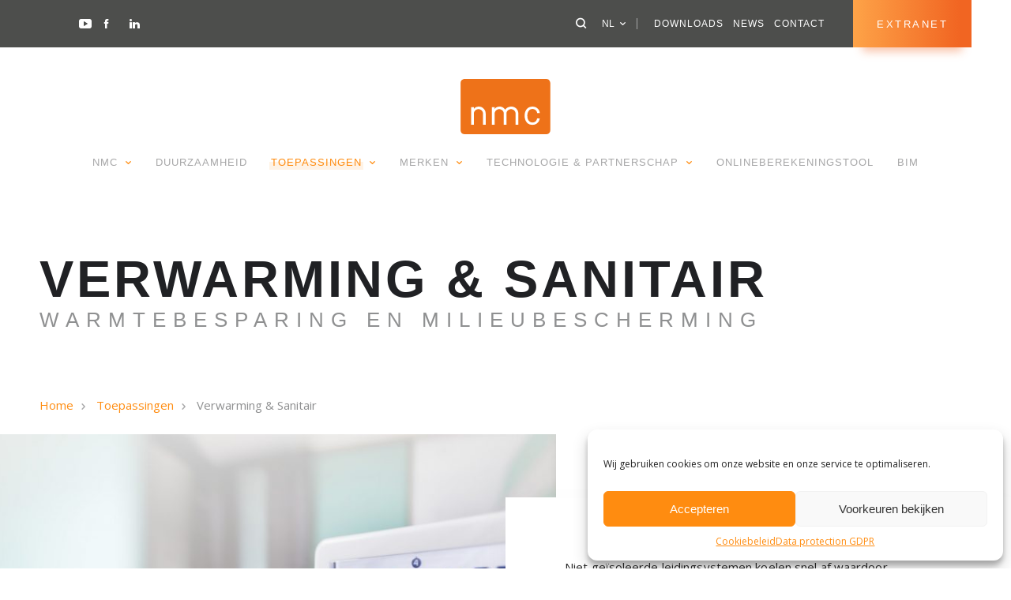

--- FILE ---
content_type: text/html; charset=UTF-8
request_url: https://nmc-insulation.com/nl/applications/verwarming-sanitair/
body_size: 16411
content:


<!doctype html>

<!--[if lt IE 7]>
<html lang="nl-NL" class="no-js lt-ie9 lt-ie8 lt-ie7"><![endif]-->
<!--[if (IE 7)&!(IEMobile)]>
<html lang="nl-NL" class="no-js lt-ie9 lt-ie8"><![endif]-->
<!--[if (IE 8)&!(IEMobile)]>
<html lang="nl-NL" class="no-js lt-ie9"><![endif]-->
<!--[if gt IE 8]><!-->
<html lang="nl-NL" class="no-js"><!--<![endif]-->

<head>
	<meta charset="utf-8">

	<meta http-equiv="X-UA-Compatible" content="IE=edge">

	<title>Verwarming &amp; Sanitair &#8211; Insulation</title>

	<meta name="HandheldFriendly" content="True">
	<meta name="MobileOptimized" content="320">
	<meta name="viewport" content="width=device-width, initial-scale=1, maximum-scale=1"/>

	<!-- Custom Fonts -->
	<link href="https://fonts.googleapis.com/css?family=Open+Sans:400,400i,700,700i" rel="stylesheet">
	<link data-service="adobe-fonts" data-category="marketing" rel="stylesheet" data-href="https://use.typekit.net/ner4sii.css">

	<!-- Favicons : http://realfavicongenerator.net -->
	<link rel="apple-touch-icon" sizes="180x180" href="https://nmc-insulation.com/wp-content/themes/nmc/library/favicons/apple-touch-icon.png?v=69P54lb9O5">
	<link rel="icon" type="image/png" sizes="32x32" href="https://nmc-insulation.com/wp-content/themes/nmc/library/favicons/favicon-32x32.png?v=69P54lb9O5">
	<link rel="icon" type="image/png" sizes="192x192" href="https://nmc-insulation.com/wp-content/themes/nmc/library/favicons/android-chrome-192x192.png?v=69P54lb9O5">
	<link rel="icon" type="image/png" sizes="16x16" href="https://nmc-insulation.com/wp-content/themes/nmc/library/favicons/favicon-16x16.png?v=69P54lb9O5">
	<link rel="manifest" href="https://nmc-insulation.com/wp-content/themes/nmc/library/favicons/site.webmanifest?v=69P54lb9O5">
	<link rel="mask-icon" href="https://nmc-insulation.com/wp-content/themes/nmc/library/favicons/safari-pinned-tab.svg?v=69P54lb9O5" color="#ee7219">
	<link rel="shortcut icon" href="https://nmc-insulation.com/wp-content/themes/nmc/library/favicons/favicon.ico?v=69P54lb9O5">
	<meta name="msapplication-TileColor" content="#f16522">
	<meta name="msapplication-TileImage" content="https://nmc-insulation.com/wp-content/themes/nmc/library/favicons/mstile-144x144.png?v=69P54lb9O5">
	<meta name="msapplication-config" content="https://nmc-insulation.com/wp-content/themes/nmc/library/favicons/browserconfig.xml?v=69P54lb9O5">
	<meta name="theme-color" content="#f16522">

	<link rel="pingback" href="https://nmc-insulation.com/xmlrpc.php">

	<meta name='robots' content='index, follow, max-image-preview:large, max-snippet:-1, max-video-preview:-1' />
<link rel="alternate" href="https://nmc-insulation.com/de/applications/heating-plumbing/" hreflang="de" />
<link rel="alternate" href="https://nmc-insulation.com/nl/applications/verwarming-sanitair/" hreflang="nl" />
<link rel="alternate" href="https://nmc-insulation.com/pl/applications/systemy-grzewcze-i-hydrauliczne/" hreflang="pl" />
<link rel="alternate" href="https://nmc-insulation.com/it/applications/idraulica-e-riscaldamento/" hreflang="it" />
<link rel="alternate" href="https://nmc-insulation.com/sv/applications/varme-och-sanitet/" hreflang="sv" />
<link rel="alternate" href="https://nmc-insulation.com/applications/heating-plumbing/" hreflang="en" />
<link rel="alternate" href="https://nmc-insulation.com/fr/applications/chauffage-et-sanitaires/" hreflang="fr" />

	<!-- This site is optimized with the Yoast SEO plugin v26.0 - https://yoast.com/wordpress/plugins/seo/ -->
	<link rel="canonical" href="https://nmc-insulation.com/nl/applications/verwarming-sanitair/" />
	<meta property="og:locale" content="nl_NL" />
	<meta property="og:locale:alternate" content="de_DE" />
	<meta property="og:locale:alternate" content="pl_PL" />
	<meta property="og:locale:alternate" content="it_IT" />
	<meta property="og:locale:alternate" content="sv_SE" />
	<meta property="og:locale:alternate" content="en_GB" />
	<meta property="og:locale:alternate" content="fr_FR" />
	<meta property="og:type" content="article" />
	<meta property="og:title" content="Verwarming &amp; Sanitair &#8211; Insulation" />
	<meta property="og:description" content="Niet geïsoleerde leidingsystemen koelen snel af waardoor risico van kostbaar energieverlies van verwarmings,- en warmwaterleidingen ontstaat. Schuimstofproducten van NMC, vervaardigd uit polyethyleen of elastomeer beschermen systemen tegen dit soortenergieverlies. Onze veelzijdig bruikbare, duurzame isolatie-oplossingen bieden een hoog niveau van mechanische bescherming. Of het nu gaat om een nieuw gebouw, een renovatie of een verbouwing, de [&hellip;]" />
	<meta property="og:url" content="https://nmc-insulation.com/nl/applications/verwarming-sanitair/" />
	<meta property="og:site_name" content="Insulation" />
	<meta property="article:publisher" content="https://www.facebook.com/nmcgroup" />
	<meta property="article:modified_time" content="2022-11-14T10:12:19+00:00" />
	<meta property="og:image" content="https://nmc-insulation.com/wp-content/uploads/sites/3/2017/06/icon_heating-and-pluming_.jpg" />
	<meta property="og:image:width" content="2126" />
	<meta property="og:image:height" content="2126" />
	<meta property="og:image:type" content="image/jpeg" />
	<meta name="twitter:card" content="summary_large_image" />
	<meta name="twitter:site" content="@NMC_Group" />
	<meta name="twitter:label1" content="Geschatte leestijd" />
	<meta name="twitter:data1" content="1 minuut" />
	<script type="application/ld+json" class="yoast-schema-graph">{"@context":"https://schema.org","@graph":[{"@type":"WebPage","@id":"https://nmc-insulation.com/nl/applications/verwarming-sanitair/","url":"https://nmc-insulation.com/nl/applications/verwarming-sanitair/","name":"Verwarming &amp; Sanitair &#8211; Insulation","isPartOf":{"@id":"https://nmc-insulation.com/nl/#website"},"primaryImageOfPage":{"@id":"https://nmc-insulation.com/nl/applications/verwarming-sanitair/#primaryimage"},"image":{"@id":"https://nmc-insulation.com/nl/applications/verwarming-sanitair/#primaryimage"},"thumbnailUrl":"https://nmc-insulation.com/wp-content/uploads/sites/3/2017/06/icon_heating-and-pluming_.jpg","datePublished":"2017-06-21T07:57:15+00:00","dateModified":"2022-11-14T10:12:19+00:00","breadcrumb":{"@id":"https://nmc-insulation.com/nl/applications/verwarming-sanitair/#breadcrumb"},"inLanguage":"nl-NL","potentialAction":[{"@type":"ReadAction","target":["https://nmc-insulation.com/nl/applications/verwarming-sanitair/"]}]},{"@type":"ImageObject","inLanguage":"nl-NL","@id":"https://nmc-insulation.com/nl/applications/verwarming-sanitair/#primaryimage","url":"https://nmc-insulation.com/wp-content/uploads/sites/3/2017/06/icon_heating-and-pluming_.jpg","contentUrl":"https://nmc-insulation.com/wp-content/uploads/sites/3/2017/06/icon_heating-and-pluming_.jpg","width":"2126","height":"2126"},{"@type":"BreadcrumbList","@id":"https://nmc-insulation.com/nl/applications/verwarming-sanitair/#breadcrumb","itemListElement":[{"@type":"ListItem","position":1,"name":"Home","item":"https://nmc-insulation.com/nl/"},{"@type":"ListItem","position":2,"name":"Verwarming &amp; Sanitair"}]},{"@type":"WebSite","@id":"https://nmc-insulation.com/nl/#website","url":"https://nmc-insulation.com/nl/","name":"Insulation","description":"NMC, your insulation technology specialist","publisher":{"@id":"https://nmc-insulation.com/nl/#organization"},"potentialAction":[{"@type":"SearchAction","target":{"@type":"EntryPoint","urlTemplate":"https://nmc-insulation.com/nl/?s={search_term_string}"},"query-input":{"@type":"PropertyValueSpecification","valueRequired":true,"valueName":"search_term_string"}}],"inLanguage":"nl-NL"},{"@type":"Organization","@id":"https://nmc-insulation.com/nl/#organization","name":"NMC","url":"https://nmc-insulation.com/nl/","logo":{"@type":"ImageObject","inLanguage":"nl-NL","@id":"https://nmc-insulation.com/nl/#/schema/logo/image/","url":"https://nmc-insulation.com/wp-content/uploads/sites/3/2018/03/logo_nmc.png","contentUrl":"https://nmc-insulation.com/wp-content/uploads/sites/3/2018/03/logo_nmc.png","width":"880","height":"660","caption":"NMC"},"image":{"@id":"https://nmc-insulation.com/nl/#/schema/logo/image/"},"sameAs":["https://www.facebook.com/nmcgroup","https://x.com/NMC_Group","https://www.pinterest.com/nmcgroup/","https://www.youtube.com/user/NMCGroup/videos?flow=grid&amp;amp;amp;view=1"]}]}</script>
	<!-- / Yoast SEO plugin. -->


<link rel="alternate" title="oEmbed (JSON)" type="application/json+oembed" href="https://nmc-insulation.com/wp-json/oembed/1.0/embed?url=https%3A%2F%2Fnmc-insulation.com%2Fnl%2Fapplications%2Fverwarming-sanitair%2F" />
<link rel="alternate" title="oEmbed (XML)" type="text/xml+oembed" href="https://nmc-insulation.com/wp-json/oembed/1.0/embed?url=https%3A%2F%2Fnmc-insulation.com%2Fnl%2Fapplications%2Fverwarming-sanitair%2F&#038;format=xml" />
<style id='wp-img-auto-sizes-contain-inline-css' type='text/css'>
img:is([sizes=auto i],[sizes^="auto," i]){contain-intrinsic-size:3000px 1500px}
/*# sourceURL=wp-img-auto-sizes-contain-inline-css */
</style>
<style id='wp-emoji-styles-inline-css' type='text/css'>

	img.wp-smiley, img.emoji {
		display: inline !important;
		border: none !important;
		box-shadow: none !important;
		height: 1em !important;
		width: 1em !important;
		margin: 0 0.07em !important;
		vertical-align: -0.1em !important;
		background: none !important;
		padding: 0 !important;
	}
/*# sourceURL=wp-emoji-styles-inline-css */
</style>
<style id='wp-block-library-inline-css' type='text/css'>
:root{--wp-block-synced-color:#7a00df;--wp-block-synced-color--rgb:122,0,223;--wp-bound-block-color:var(--wp-block-synced-color);--wp-editor-canvas-background:#ddd;--wp-admin-theme-color:#007cba;--wp-admin-theme-color--rgb:0,124,186;--wp-admin-theme-color-darker-10:#006ba1;--wp-admin-theme-color-darker-10--rgb:0,107,160.5;--wp-admin-theme-color-darker-20:#005a87;--wp-admin-theme-color-darker-20--rgb:0,90,135;--wp-admin-border-width-focus:2px}@media (min-resolution:192dpi){:root{--wp-admin-border-width-focus:1.5px}}.wp-element-button{cursor:pointer}:root .has-very-light-gray-background-color{background-color:#eee}:root .has-very-dark-gray-background-color{background-color:#313131}:root .has-very-light-gray-color{color:#eee}:root .has-very-dark-gray-color{color:#313131}:root .has-vivid-green-cyan-to-vivid-cyan-blue-gradient-background{background:linear-gradient(135deg,#00d084,#0693e3)}:root .has-purple-crush-gradient-background{background:linear-gradient(135deg,#34e2e4,#4721fb 50%,#ab1dfe)}:root .has-hazy-dawn-gradient-background{background:linear-gradient(135deg,#faaca8,#dad0ec)}:root .has-subdued-olive-gradient-background{background:linear-gradient(135deg,#fafae1,#67a671)}:root .has-atomic-cream-gradient-background{background:linear-gradient(135deg,#fdd79a,#004a59)}:root .has-nightshade-gradient-background{background:linear-gradient(135deg,#330968,#31cdcf)}:root .has-midnight-gradient-background{background:linear-gradient(135deg,#020381,#2874fc)}:root{--wp--preset--font-size--normal:16px;--wp--preset--font-size--huge:42px}.has-regular-font-size{font-size:1em}.has-larger-font-size{font-size:2.625em}.has-normal-font-size{font-size:var(--wp--preset--font-size--normal)}.has-huge-font-size{font-size:var(--wp--preset--font-size--huge)}.has-text-align-center{text-align:center}.has-text-align-left{text-align:left}.has-text-align-right{text-align:right}.has-fit-text{white-space:nowrap!important}#end-resizable-editor-section{display:none}.aligncenter{clear:both}.items-justified-left{justify-content:flex-start}.items-justified-center{justify-content:center}.items-justified-right{justify-content:flex-end}.items-justified-space-between{justify-content:space-between}.screen-reader-text{border:0;clip-path:inset(50%);height:1px;margin:-1px;overflow:hidden;padding:0;position:absolute;width:1px;word-wrap:normal!important}.screen-reader-text:focus{background-color:#ddd;clip-path:none;color:#444;display:block;font-size:1em;height:auto;left:5px;line-height:normal;padding:15px 23px 14px;text-decoration:none;top:5px;width:auto;z-index:100000}html :where(.has-border-color){border-style:solid}html :where([style*=border-top-color]){border-top-style:solid}html :where([style*=border-right-color]){border-right-style:solid}html :where([style*=border-bottom-color]){border-bottom-style:solid}html :where([style*=border-left-color]){border-left-style:solid}html :where([style*=border-width]){border-style:solid}html :where([style*=border-top-width]){border-top-style:solid}html :where([style*=border-right-width]){border-right-style:solid}html :where([style*=border-bottom-width]){border-bottom-style:solid}html :where([style*=border-left-width]){border-left-style:solid}html :where(img[class*=wp-image-]){height:auto;max-width:100%}:where(figure){margin:0 0 1em}html :where(.is-position-sticky){--wp-admin--admin-bar--position-offset:var(--wp-admin--admin-bar--height,0px)}@media screen and (max-width:600px){html :where(.is-position-sticky){--wp-admin--admin-bar--position-offset:0px}}

/*# sourceURL=wp-block-library-inline-css */
</style><link rel='stylesheet' id='wc-blocks-style-css' href='https://nmc-insulation.com/wp-content/plugins/woocommerce/assets/client/blocks/wc-blocks.css?ver=wc-10.3.3' type='text/css' media='all' />
<style id='global-styles-inline-css' type='text/css'>
:root{--wp--preset--aspect-ratio--square: 1;--wp--preset--aspect-ratio--4-3: 4/3;--wp--preset--aspect-ratio--3-4: 3/4;--wp--preset--aspect-ratio--3-2: 3/2;--wp--preset--aspect-ratio--2-3: 2/3;--wp--preset--aspect-ratio--16-9: 16/9;--wp--preset--aspect-ratio--9-16: 9/16;--wp--preset--color--black: #000000;--wp--preset--color--cyan-bluish-gray: #abb8c3;--wp--preset--color--white: #ffffff;--wp--preset--color--pale-pink: #f78da7;--wp--preset--color--vivid-red: #cf2e2e;--wp--preset--color--luminous-vivid-orange: #ff6900;--wp--preset--color--luminous-vivid-amber: #fcb900;--wp--preset--color--light-green-cyan: #7bdcb5;--wp--preset--color--vivid-green-cyan: #00d084;--wp--preset--color--pale-cyan-blue: #8ed1fc;--wp--preset--color--vivid-cyan-blue: #0693e3;--wp--preset--color--vivid-purple: #9b51e0;--wp--preset--gradient--vivid-cyan-blue-to-vivid-purple: linear-gradient(135deg,rgb(6,147,227) 0%,rgb(155,81,224) 100%);--wp--preset--gradient--light-green-cyan-to-vivid-green-cyan: linear-gradient(135deg,rgb(122,220,180) 0%,rgb(0,208,130) 100%);--wp--preset--gradient--luminous-vivid-amber-to-luminous-vivid-orange: linear-gradient(135deg,rgb(252,185,0) 0%,rgb(255,105,0) 100%);--wp--preset--gradient--luminous-vivid-orange-to-vivid-red: linear-gradient(135deg,rgb(255,105,0) 0%,rgb(207,46,46) 100%);--wp--preset--gradient--very-light-gray-to-cyan-bluish-gray: linear-gradient(135deg,rgb(238,238,238) 0%,rgb(169,184,195) 100%);--wp--preset--gradient--cool-to-warm-spectrum: linear-gradient(135deg,rgb(74,234,220) 0%,rgb(151,120,209) 20%,rgb(207,42,186) 40%,rgb(238,44,130) 60%,rgb(251,105,98) 80%,rgb(254,248,76) 100%);--wp--preset--gradient--blush-light-purple: linear-gradient(135deg,rgb(255,206,236) 0%,rgb(152,150,240) 100%);--wp--preset--gradient--blush-bordeaux: linear-gradient(135deg,rgb(254,205,165) 0%,rgb(254,45,45) 50%,rgb(107,0,62) 100%);--wp--preset--gradient--luminous-dusk: linear-gradient(135deg,rgb(255,203,112) 0%,rgb(199,81,192) 50%,rgb(65,88,208) 100%);--wp--preset--gradient--pale-ocean: linear-gradient(135deg,rgb(255,245,203) 0%,rgb(182,227,212) 50%,rgb(51,167,181) 100%);--wp--preset--gradient--electric-grass: linear-gradient(135deg,rgb(202,248,128) 0%,rgb(113,206,126) 100%);--wp--preset--gradient--midnight: linear-gradient(135deg,rgb(2,3,129) 0%,rgb(40,116,252) 100%);--wp--preset--font-size--small: 13px;--wp--preset--font-size--medium: 20px;--wp--preset--font-size--large: 36px;--wp--preset--font-size--x-large: 42px;--wp--preset--spacing--20: 0.44rem;--wp--preset--spacing--30: 0.67rem;--wp--preset--spacing--40: 1rem;--wp--preset--spacing--50: 1.5rem;--wp--preset--spacing--60: 2.25rem;--wp--preset--spacing--70: 3.38rem;--wp--preset--spacing--80: 5.06rem;--wp--preset--shadow--natural: 6px 6px 9px rgba(0, 0, 0, 0.2);--wp--preset--shadow--deep: 12px 12px 50px rgba(0, 0, 0, 0.4);--wp--preset--shadow--sharp: 6px 6px 0px rgba(0, 0, 0, 0.2);--wp--preset--shadow--outlined: 6px 6px 0px -3px rgb(255, 255, 255), 6px 6px rgb(0, 0, 0);--wp--preset--shadow--crisp: 6px 6px 0px rgb(0, 0, 0);}:where(.is-layout-flex){gap: 0.5em;}:where(.is-layout-grid){gap: 0.5em;}body .is-layout-flex{display: flex;}.is-layout-flex{flex-wrap: wrap;align-items: center;}.is-layout-flex > :is(*, div){margin: 0;}body .is-layout-grid{display: grid;}.is-layout-grid > :is(*, div){margin: 0;}:where(.wp-block-columns.is-layout-flex){gap: 2em;}:where(.wp-block-columns.is-layout-grid){gap: 2em;}:where(.wp-block-post-template.is-layout-flex){gap: 1.25em;}:where(.wp-block-post-template.is-layout-grid){gap: 1.25em;}.has-black-color{color: var(--wp--preset--color--black) !important;}.has-cyan-bluish-gray-color{color: var(--wp--preset--color--cyan-bluish-gray) !important;}.has-white-color{color: var(--wp--preset--color--white) !important;}.has-pale-pink-color{color: var(--wp--preset--color--pale-pink) !important;}.has-vivid-red-color{color: var(--wp--preset--color--vivid-red) !important;}.has-luminous-vivid-orange-color{color: var(--wp--preset--color--luminous-vivid-orange) !important;}.has-luminous-vivid-amber-color{color: var(--wp--preset--color--luminous-vivid-amber) !important;}.has-light-green-cyan-color{color: var(--wp--preset--color--light-green-cyan) !important;}.has-vivid-green-cyan-color{color: var(--wp--preset--color--vivid-green-cyan) !important;}.has-pale-cyan-blue-color{color: var(--wp--preset--color--pale-cyan-blue) !important;}.has-vivid-cyan-blue-color{color: var(--wp--preset--color--vivid-cyan-blue) !important;}.has-vivid-purple-color{color: var(--wp--preset--color--vivid-purple) !important;}.has-black-background-color{background-color: var(--wp--preset--color--black) !important;}.has-cyan-bluish-gray-background-color{background-color: var(--wp--preset--color--cyan-bluish-gray) !important;}.has-white-background-color{background-color: var(--wp--preset--color--white) !important;}.has-pale-pink-background-color{background-color: var(--wp--preset--color--pale-pink) !important;}.has-vivid-red-background-color{background-color: var(--wp--preset--color--vivid-red) !important;}.has-luminous-vivid-orange-background-color{background-color: var(--wp--preset--color--luminous-vivid-orange) !important;}.has-luminous-vivid-amber-background-color{background-color: var(--wp--preset--color--luminous-vivid-amber) !important;}.has-light-green-cyan-background-color{background-color: var(--wp--preset--color--light-green-cyan) !important;}.has-vivid-green-cyan-background-color{background-color: var(--wp--preset--color--vivid-green-cyan) !important;}.has-pale-cyan-blue-background-color{background-color: var(--wp--preset--color--pale-cyan-blue) !important;}.has-vivid-cyan-blue-background-color{background-color: var(--wp--preset--color--vivid-cyan-blue) !important;}.has-vivid-purple-background-color{background-color: var(--wp--preset--color--vivid-purple) !important;}.has-black-border-color{border-color: var(--wp--preset--color--black) !important;}.has-cyan-bluish-gray-border-color{border-color: var(--wp--preset--color--cyan-bluish-gray) !important;}.has-white-border-color{border-color: var(--wp--preset--color--white) !important;}.has-pale-pink-border-color{border-color: var(--wp--preset--color--pale-pink) !important;}.has-vivid-red-border-color{border-color: var(--wp--preset--color--vivid-red) !important;}.has-luminous-vivid-orange-border-color{border-color: var(--wp--preset--color--luminous-vivid-orange) !important;}.has-luminous-vivid-amber-border-color{border-color: var(--wp--preset--color--luminous-vivid-amber) !important;}.has-light-green-cyan-border-color{border-color: var(--wp--preset--color--light-green-cyan) !important;}.has-vivid-green-cyan-border-color{border-color: var(--wp--preset--color--vivid-green-cyan) !important;}.has-pale-cyan-blue-border-color{border-color: var(--wp--preset--color--pale-cyan-blue) !important;}.has-vivid-cyan-blue-border-color{border-color: var(--wp--preset--color--vivid-cyan-blue) !important;}.has-vivid-purple-border-color{border-color: var(--wp--preset--color--vivid-purple) !important;}.has-vivid-cyan-blue-to-vivid-purple-gradient-background{background: var(--wp--preset--gradient--vivid-cyan-blue-to-vivid-purple) !important;}.has-light-green-cyan-to-vivid-green-cyan-gradient-background{background: var(--wp--preset--gradient--light-green-cyan-to-vivid-green-cyan) !important;}.has-luminous-vivid-amber-to-luminous-vivid-orange-gradient-background{background: var(--wp--preset--gradient--luminous-vivid-amber-to-luminous-vivid-orange) !important;}.has-luminous-vivid-orange-to-vivid-red-gradient-background{background: var(--wp--preset--gradient--luminous-vivid-orange-to-vivid-red) !important;}.has-very-light-gray-to-cyan-bluish-gray-gradient-background{background: var(--wp--preset--gradient--very-light-gray-to-cyan-bluish-gray) !important;}.has-cool-to-warm-spectrum-gradient-background{background: var(--wp--preset--gradient--cool-to-warm-spectrum) !important;}.has-blush-light-purple-gradient-background{background: var(--wp--preset--gradient--blush-light-purple) !important;}.has-blush-bordeaux-gradient-background{background: var(--wp--preset--gradient--blush-bordeaux) !important;}.has-luminous-dusk-gradient-background{background: var(--wp--preset--gradient--luminous-dusk) !important;}.has-pale-ocean-gradient-background{background: var(--wp--preset--gradient--pale-ocean) !important;}.has-electric-grass-gradient-background{background: var(--wp--preset--gradient--electric-grass) !important;}.has-midnight-gradient-background{background: var(--wp--preset--gradient--midnight) !important;}.has-small-font-size{font-size: var(--wp--preset--font-size--small) !important;}.has-medium-font-size{font-size: var(--wp--preset--font-size--medium) !important;}.has-large-font-size{font-size: var(--wp--preset--font-size--large) !important;}.has-x-large-font-size{font-size: var(--wp--preset--font-size--x-large) !important;}
/*# sourceURL=global-styles-inline-css */
</style>

<style id='classic-theme-styles-inline-css' type='text/css'>
/*! This file is auto-generated */
.wp-block-button__link{color:#fff;background-color:#32373c;border-radius:9999px;box-shadow:none;text-decoration:none;padding:calc(.667em + 2px) calc(1.333em + 2px);font-size:1.125em}.wp-block-file__button{background:#32373c;color:#fff;text-decoration:none}
/*# sourceURL=/wp-includes/css/classic-themes.min.css */
</style>
<link rel='stylesheet' id='woocommerce-layout-css' href='https://nmc-insulation.com/wp-content/plugins/woocommerce/assets/css/woocommerce-layout.css?ver=10.3.3' type='text/css' media='all' />
<link rel='stylesheet' id='woocommerce-smallscreen-css' href='https://nmc-insulation.com/wp-content/plugins/woocommerce/assets/css/woocommerce-smallscreen.css?ver=10.3.3' type='text/css' media='only screen and (max-width: 768px)' />
<link rel='stylesheet' id='woocommerce-general-css' href='https://nmc-insulation.com/wp-content/plugins/woocommerce/assets/css/woocommerce.css?ver=10.3.3' type='text/css' media='all' />
<style id='woocommerce-inline-inline-css' type='text/css'>
.woocommerce form .form-row .required { visibility: visible; }
/*# sourceURL=woocommerce-inline-inline-css */
</style>
<link rel='stylesheet' id='cmplz-general-css' href='https://nmc-insulation.com/wp-content/plugins/complianz-gdpr/assets/css/cookieblocker.min.css?ver=1759305284' type='text/css' media='all' />
<link rel='stylesheet' id='brands-styles-css' href='https://nmc-insulation.com/wp-content/plugins/woocommerce/assets/css/brands.css?ver=10.3.3' type='text/css' media='all' />
<link rel='stylesheet' id='tablepress-default-css' href='https://nmc-insulation.com/wp-content/plugins/tablepress/css/build/default.css?ver=3.2.4' type='text/css' media='all' />
<link rel='stylesheet' id='noomia_stylesheet-css' href='https://nmc-insulation.com/wp-content/themes/nmc/library/css/styles.min.css?ver=1.0.49' type='text/css' media='all' />
<link rel='stylesheet' id='noomia_child_stylesheet_min-css' href='https://nmc-insulation.com/wp-content/themes/insulation/library/css/styles.min.css?ver=1.0.49' type='text/css' media='all' />
<script type="text/javascript" src="https://nmc-insulation.com/wp-content/plugins/wp-retina-2x-pro/app/picturefill.min.js?ver=1662031516" id="wr2x-picturefill-js-js"></script>
<script type="text/javascript" src="https://nmc-insulation.com/wp-includes/js/jquery/jquery.min.js?ver=3.7.1" id="jquery-core-js"></script>
<script type="text/javascript" src="https://nmc-insulation.com/wp-includes/js/jquery/jquery-migrate.min.js?ver=3.4.1" id="jquery-migrate-js"></script>
<script type="text/javascript" src="https://nmc-insulation.com/wp-content/plugins/woocommerce/assets/js/jquery-blockui/jquery.blockUI.min.js?ver=2.7.0-wc.10.3.3" id="wc-jquery-blockui-js" defer="defer" data-wp-strategy="defer"></script>
<script type="text/javascript" id="wc-add-to-cart-js-extra">
/* <![CDATA[ */
var wc_add_to_cart_params = {"ajax_url":"/wp-admin/admin-ajax.php","wc_ajax_url":"/nl/?wc-ajax=%%endpoint%%","i18n_view_cart":"Bekijk winkelwagen","cart_url":"https://nmc-insulation.com","is_cart":"","cart_redirect_after_add":"no"};
//# sourceURL=wc-add-to-cart-js-extra
/* ]]> */
</script>
<script type="text/javascript" src="https://nmc-insulation.com/wp-content/plugins/woocommerce/assets/js/frontend/add-to-cart.min.js?ver=10.3.3" id="wc-add-to-cart-js" defer="defer" data-wp-strategy="defer"></script>
<script type="text/javascript" src="https://nmc-insulation.com/wp-content/plugins/woocommerce/assets/js/js-cookie/js.cookie.min.js?ver=2.1.4-wc.10.3.3" id="wc-js-cookie-js" defer="defer" data-wp-strategy="defer"></script>
<script type="text/javascript" id="woocommerce-js-extra">
/* <![CDATA[ */
var woocommerce_params = {"ajax_url":"/wp-admin/admin-ajax.php","wc_ajax_url":"/nl/?wc-ajax=%%endpoint%%","i18n_password_show":"Wachtwoord weergeven","i18n_password_hide":"Wachtwoord verbergen"};
//# sourceURL=woocommerce-js-extra
/* ]]> */
</script>
<script type="text/javascript" src="https://nmc-insulation.com/wp-content/plugins/woocommerce/assets/js/frontend/woocommerce.min.js?ver=10.3.3" id="woocommerce-js" defer="defer" data-wp-strategy="defer"></script>
<link rel="https://api.w.org/" href="https://nmc-insulation.com/wp-json/" /><link rel="EditURI" type="application/rsd+xml" title="RSD" href="https://nmc-insulation.com/xmlrpc.php?rsd" />

<link rel='shortlink' href='https://nmc-insulation.com/?p=8295' />
			<style>.cmplz-hidden {
					display: none !important;
				}</style>	<noscript><style>.woocommerce-product-gallery{ opacity: 1 !important; }</style></noscript>
	
	<!-- Google Analytics : Managed with Complianz -->

</head>

<body data-rsssl=1 data-cmplz=1 class="wp-singular applications-template-default single single-applications postid-8295 wp-theme-nmc wp-child-theme-insulation desktop theme-nmc woocommerce-no-js" itemscope itemtype="http://schema.org/WebPage">

<div id="container">

	<!-- HEADER -->
	<header class="header" role="banner" itemscope itemtype="http://schema.org/WPHeader">

		<div class="header__top">
			<div class="header__top__content">
													<ul class="header__socials unlist header__top__content__left">
													<li class="header__socials__item">
								<a href="https://www.youtube.com/channel/UC7ZIrmTYZpECLLYq-3-IH9Q" target="_blank" class="icon icon-youtube"></a>
							</li>
													<li class="header__socials__item">
								<a href="https://www.facebook.com/nmcgroup" target="_blank" class="icon icon-facebook"></a>
							</li>
													<li class="header__socials__item">
								<a href="https://www.linkedin.com/company/nmc-technical-insulation/" target="_blank" class="icon icon-linkedin"></a>
							</li>
											</ul>
				
				<div class="header__top__content__right">

					<button class="icon icon-search js-search-open header__search_btn"></button>

					<!-- Lang switch -->
					<div class="lang_switcher">
						<button class="lang_switcher__button">
							<span class="text">nl</span>
							<i class="icon icon-arrow-down"></i>
						</button>
						<ul class="lang_switcher__list">
								<li class="lang-item lang-item-338 lang-item-de lang-item-first"><a lang="de-DE" hreflang="de-DE" href="https://nmc-insulation.com/de/applications/heating-plumbing/">Deutsch</a></li>
	<li class="lang-item lang-item-346 lang-item-pl"><a lang="pl-PL" hreflang="pl-PL" href="https://nmc-insulation.com/pl/applications/systemy-grzewcze-i-hydrauliczne/">Polski</a></li>
	<li class="lang-item lang-item-350 lang-item-it"><a lang="it-IT" hreflang="it-IT" href="https://nmc-insulation.com/it/applications/idraulica-e-riscaldamento/">Italiano</a></li>
	<li class="lang-item lang-item-354 lang-item-sv"><a lang="sv-SE" hreflang="sv-SE" href="https://nmc-insulation.com/sv/applications/varme-och-sanitet/">Svenska</a></li>
	<li class="lang-item lang-item-5 lang-item-en"><a lang="en-GB" hreflang="en-GB" href="https://nmc-insulation.com/applications/heating-plumbing/">English</a></li>
	<li class="lang-item lang-item-151 lang-item-fr"><a lang="fr-FR" hreflang="fr-FR" href="https://nmc-insulation.com/fr/applications/chauffage-et-sanitaires/">Français</a></li>
						</ul>
					</div>

					<!-- Sub Menu -->
					<nav class="subMenu__container"><ul id="subMenu" class="menu subMenu"><li id="menu-item-9512" class="menu-item menu-item-type-post_type menu-item-object-page menu-item-9512"><a href="https://nmc-insulation.com/nl/downloads/">Downloads</a></li>
<li id="menu-item-9513" class="menu-item menu-item-type-post_type menu-item-object-page menu-item-9513"><a href="https://nmc-insulation.com/nl/news/">News</a></li>
<li id="menu-item-9514" class="menu-item menu-item-type-post_type menu-item-object-page menu-item-9514"><a href="https://nmc-insulation.com/nl/contact/">Contact</a></li>
<li id="menu-item-22390" class="extranet_link menu-item menu-item-type-custom menu-item-object-custom menu-item-22390"><a target="_blank" href="https://nmc-insulation.com/extranet">Extranet</a></li>
</ul></nav>
				</div>
			</div>
			<!-- background is the zone behind the content to simulate the full left overflow -->
			<div class="header__top__background"></div>
		</div>

		<div class="header__bottom">
			<!-- Main Logo -->
			<a href="https://nmc-insulation.com/nl/" class="header__logo__link" title="Insulation"></a>

			<!-- Main Menu -->
			<nav class="mainMenu__container"><ul id="mainMenu" class="menu mainMenu"><li id="menu-item-9401" class="menu-item menu-item-type-post_type menu-item-object-page menu-item-has-children menu-item-9401"><a href="https://nmc-insulation.com/nl/nmc/"><span class="active_line">Nmc</span> <i class="icon icon-arrow-down"></i></a>
<ul class="sub-menu">
	<li id="menu-item-9402" class="menu-item menu-item-type-post_type menu-item-object-page menu-item-9402"><a href="https://nmc-insulation.com/nl/nmc/"><span class="active_line">Nmc</span> <i class="icon icon-arrow-down"></i></a></li>
</ul>
</li>
<li id="menu-item-9403" class="menu-item menu-item-type-post_type menu-item-object-page menu-item-9403"><a href="https://nmc-insulation.com/nl/sustainability/"><span class="active_line">Duurzaamheid</span> <i class="icon icon-arrow-down"></i></a></li>
<li id="menu-item-9404" class="menu-item menu-item-type-post_type menu-item-object-page current-menu-ancestor current-menu-parent current_page_parent current_page_ancestor menu-item-has-children menu-item-9404"><a href="https://nmc-insulation.com/nl/applications/"><span class="active_line">TOEPASSINGEN</span> <i class="icon icon-arrow-down"></i></a>
<ul class="sub-menu">
	<li id="menu-item-9414" class="menu-item menu-item-type-post_type menu-item-object-applications current-menu-item menu-item-9414"><a href="https://nmc-insulation.com/nl/applications/verwarming-sanitair/" aria-current="page"><span class="active_line">Verwarming &amp; Sanitair</span> <i class="icon icon-arrow-down"></i></a></li>
	<li id="menu-item-9415" class="menu-item menu-item-type-post_type menu-item-object-applications menu-item-9415"><a href="https://nmc-insulation.com/nl/applications/warmtepompen/"><span class="active_line">Warmtepompen</span> <i class="icon icon-arrow-down"></i></a></li>
	<li id="menu-item-9413" class="menu-item menu-item-type-post_type menu-item-object-applications menu-item-9413"><a href="https://nmc-insulation.com/nl/applications/ventilatie/"><span class="active_line">Ventilatie</span> <i class="icon icon-arrow-down"></i></a></li>
	<li id="menu-item-9405" class="menu-item menu-item-type-post_type menu-item-object-applications menu-item-9405"><a href="https://nmc-insulation.com/nl/applications/airconditioning/"><span class="active_line">Airconditioning</span> <i class="icon icon-arrow-down"></i></a></li>
	<li id="menu-item-9411" class="menu-item menu-item-type-post_type menu-item-object-applications menu-item-9411"><a href="https://nmc-insulation.com/nl/applications/koelsystemen/"><span class="active_line">Koelsystemen</span> <i class="icon icon-arrow-down"></i></a></li>
	<li id="menu-item-9412" class="menu-item menu-item-type-post_type menu-item-object-applications menu-item-9412"><a href="https://nmc-insulation.com/nl/applications/thermisch-zonnepaneel/"><span class="active_line">Thermische zonnepaneel</span> <i class="icon icon-arrow-down"></i></a></li>
	<li id="menu-item-9409" class="menu-item menu-item-type-post_type menu-item-object-applications menu-item-9409"><a href="https://nmc-insulation.com/nl/applications/hoge-temperaturen/"><span class="active_line">Hoge temperaturen</span> <i class="icon icon-arrow-down"></i></a></li>
	<li id="menu-item-9410" class="menu-item menu-item-type-post_type menu-item-object-applications menu-item-9410"><a href="https://nmc-insulation.com/nl/applications/industrie/"><span class="active_line">Industrie</span> <i class="icon icon-arrow-down"></i></a></li>
	<li id="menu-item-9407" class="menu-item menu-item-type-post_type menu-item-object-applications menu-item-9407"><a href="https://nmc-insulation.com/nl/applications/geintegreerde-oplossingen-oem/"><span class="active_line">Geïntegreerde oplossingen OEM</span> <i class="icon icon-arrow-down"></i></a></li>
	<li id="menu-item-27320" class="menu-item menu-item-type-post_type menu-item-object-applications menu-item-27320"><a href="https://nmc-insulation.com/nl/applications/halogeenvrij/"><span class="active_line">Halogeenvrij</span> <i class="icon icon-arrow-down"></i></a></li>
	<li id="menu-item-9406" class="menu-item menu-item-type-post_type menu-item-object-applications menu-item-9406"><a href="https://nmc-insulation.com/nl/applications/doe-het-zelvers/"><span class="active_line">Doe-het-zelvers</span> <i class="icon icon-arrow-down"></i></a></li>
</ul>
</li>
<li id="menu-item-9416" class="menu-item menu-item-type-post_type menu-item-object-page menu-item-has-children menu-item-9416"><a href="https://nmc-insulation.com/nl/merken/"><span class="active_line">Merken</span> <i class="icon icon-arrow-down"></i></a>
<ul class="sub-menu">
	<li id="menu-item-9417" class="menu-item menu-item-type-taxonomy menu-item-object-brands menu-item-9417"><a href="https://nmc-insulation.com/nl/producten/climaflex-naturefoam/"><span class="active_line">CLIMAFLEX®</span> <i class="icon icon-arrow-down"></i></a></li>
	<li id="menu-item-9419" class="menu-item menu-item-type-taxonomy menu-item-object-brands menu-item-9419"><a href="https://nmc-insulation.com/nl/producten/insul-tube/"><span class="active_line">INSUL</span> <i class="icon icon-arrow-down"></i></a></li>
	<li id="menu-item-9420" class="menu-item menu-item-type-taxonomy menu-item-object-brands menu-item-9420"><a href="https://nmc-insulation.com/nl/producten/aeroflex-ht/"><span class="active_line">AEROFLEX®</span> <i class="icon icon-arrow-down"></i></a></li>
	<li id="menu-item-25455" class="menu-item menu-item-type-taxonomy menu-item-object-brands menu-item-25455"><a href="https://nmc-insulation.com/nl/producten/aeroline-inox-terra/"><span class="active_line">AEROLINE® AANSLUITTECHNIEK VOOR WARMTEPOMPEN</span> <i class="icon icon-arrow-down"></i></a></li>
	<li id="menu-item-9421" class="menu-item menu-item-type-taxonomy menu-item-object-brands menu-item-9421"><a href="https://nmc-insulation.com/nl/producten/aeroline-cu-split-100/"><span class="active_line">AEROLINE® LEIDINGSYSTEMEN VOOR ZONNETECHNOLOGIE</span> <i class="icon icon-arrow-down"></i></a></li>
	<li id="menu-item-9422" class="menu-item menu-item-type-taxonomy menu-item-object-brands menu-item-9422"><a href="https://nmc-insulation.com/nl/producten/isotube/"><span class="active_line">ISOTUBE®</span> <i class="icon icon-arrow-down"></i></a></li>
	<li id="menu-item-9423" class="menu-item menu-item-type-taxonomy menu-item-object-brands menu-item-9423"><a href="https://nmc-climatube.com/nl/"><span class="active_line">CLIMATUBE®</span> <i class="icon icon-arrow-down"></i></a></li>
</ul>
</li>
<li id="menu-item-12264" class="menu-item menu-item-type-post_type menu-item-object-page menu-item-has-children menu-item-12264"><a href="https://nmc-insulation.com/nl/technology-partnership/"><span class="active_line">Technologie &amp; partnerschap</span> <i class="icon icon-arrow-down"></i></a>
<ul class="sub-menu">
	<li id="menu-item-9425" class="menu-item menu-item-type-post_type menu-item-object-page menu-item-9425"><a href="https://nmc-insulation.com/nl/technology-partnership/processing/"><span class="active_line">Processing</span> <i class="icon icon-arrow-down"></i></a></li>
	<li id="menu-item-9426" class="menu-item menu-item-type-post_type menu-item-object-page menu-item-9426"><a href="https://nmc-insulation.com/nl/technology-partnership/customization/"><span class="active_line">Aanpassing</span> <i class="icon icon-arrow-down"></i></a></li>
</ul>
</li>
<li id="menu-item-9609" class="menu-item menu-item-type-post_type menu-item-object-page menu-item-9609"><a href="https://nmc-insulation.com/nl/online-calculation-tool-4/"><span class="active_line">Onlineberekeningstool</span> <i class="icon icon-arrow-down"></i></a></li>
<li id="menu-item-12963" class="menu-item menu-item-type-post_type menu-item-object-page menu-item-12963"><a href="https://nmc-insulation.com/bim/"><span class="active_line">BIM</span> <i class="icon icon-arrow-down"></i></a></li>
</ul></nav>
			<button class="mobile_menu__button js-menu-open">
				<span class="line line--1"></span>
				<span class="line line--2"></span>
				<span class="line line--3"></span>
			</button>

		</div>

	</header>
	<!-- end HEADER -->

	<!-- Mobile Menu -->
	<div class="mobile_menu">
		<div class="mobile_menu__container">
			<div class="mobile_menu__content">

				<div class="mobile_menu__side">
					<ul class="mobile_menu__socials unlist">
						
																					<li class="mobile_menu__socials__item">
									<a href="https://www.youtube.com/channel/UC7ZIrmTYZpECLLYq-3-IH9Q" target="_blank" class="icon icon-youtube"></a>
								</li>
															<li class="mobile_menu__socials__item">
									<a href="https://www.facebook.com/nmcgroup" target="_blank" class="icon icon-facebook"></a>
								</li>
															<li class="mobile_menu__socials__item">
									<a href="https://www.linkedin.com/company/nmc-technical-insulation/" target="_blank" class="icon icon-linkedin"></a>
								</li>
													
						<!-- Search button -->
						<li class="mobile_menu__socials__item">
							<button class="icon icon-search js-search-open mobile_menu__search_btn"></button>
						</li>
					</ul>
				</div>

				<div class="mobile_menu__menu">
					<!-- Lang switch -->
					<select name="lang_choice_1" id="lang_choice_1" class="pll-switcher-select">
	<option value="https://nmc-insulation.com/de/applications/heating-plumbing/" lang="de-DE" data-lang="{&quot;id&quot;:0,&quot;name&quot;:&quot;de&quot;,&quot;slug&quot;:&quot;de&quot;,&quot;dir&quot;:0}">de</option>
	<option value="https://nmc-insulation.com/nl/applications/verwarming-sanitair/" lang="nl-NL" selected='selected' data-lang="{&quot;id&quot;:0,&quot;name&quot;:&quot;nl&quot;,&quot;slug&quot;:&quot;nl&quot;,&quot;dir&quot;:0}">nl</option>
	<option value="https://nmc-insulation.com/pl/applications/systemy-grzewcze-i-hydrauliczne/" lang="pl-PL" data-lang="{&quot;id&quot;:0,&quot;name&quot;:&quot;pl&quot;,&quot;slug&quot;:&quot;pl&quot;,&quot;dir&quot;:0}">pl</option>
	<option value="https://nmc-insulation.com/it/applications/idraulica-e-riscaldamento/" lang="it-IT" data-lang="{&quot;id&quot;:0,&quot;name&quot;:&quot;it&quot;,&quot;slug&quot;:&quot;it&quot;,&quot;dir&quot;:0}">it</option>
	<option value="https://nmc-insulation.com/sv/applications/varme-och-sanitet/" lang="sv-SE" data-lang="{&quot;id&quot;:0,&quot;name&quot;:&quot;sv&quot;,&quot;slug&quot;:&quot;sv&quot;,&quot;dir&quot;:0}">sv</option>
	<option value="https://nmc-insulation.com/applications/heating-plumbing/" lang="en-GB" data-lang="{&quot;id&quot;:0,&quot;name&quot;:&quot;en&quot;,&quot;slug&quot;:&quot;en&quot;,&quot;dir&quot;:0}">en</option>
	<option value="https://nmc-insulation.com/fr/applications/chauffage-et-sanitaires/" lang="fr-FR" data-lang="{&quot;id&quot;:0,&quot;name&quot;:&quot;fr&quot;,&quot;slug&quot;:&quot;fr&quot;,&quot;dir&quot;:0}">fr</option>

</select>
<script type="text/javascript">
					document.getElementById( "lang_choice_1" ).addEventListener( "change", function ( event ) { location.href = event.currentTarget.value; } )
				</script>
					<!-- Main Menu -->
					<nav class="mobile_mainMenu"><ul id="mobile_mainMenu" class="menu"><li class="menu-item menu-item-type-post_type menu-item-object-page menu-item-has-children menu-item-9401"><a href="https://nmc-insulation.com/nl/nmc/">Nmc</a>
<ul class="sub-menu">
	<li class="menu-item menu-item-type-post_type menu-item-object-page menu-item-9402"><a href="https://nmc-insulation.com/nl/nmc/">Nmc</a></li>
</ul>
</li>
<li class="menu-item menu-item-type-post_type menu-item-object-page menu-item-9403"><a href="https://nmc-insulation.com/nl/sustainability/">Duurzaamheid</a></li>
<li class="menu-item menu-item-type-post_type menu-item-object-page current-menu-ancestor current-menu-parent current_page_parent current_page_ancestor menu-item-has-children menu-item-9404"><a href="https://nmc-insulation.com/nl/applications/">TOEPASSINGEN</a>
<ul class="sub-menu">
	<li class="menu-item menu-item-type-post_type menu-item-object-applications current-menu-item menu-item-9414"><a href="https://nmc-insulation.com/nl/applications/verwarming-sanitair/" aria-current="page">Verwarming &amp; Sanitair</a></li>
	<li class="menu-item menu-item-type-post_type menu-item-object-applications menu-item-9415"><a href="https://nmc-insulation.com/nl/applications/warmtepompen/">Warmtepompen</a></li>
	<li class="menu-item menu-item-type-post_type menu-item-object-applications menu-item-9413"><a href="https://nmc-insulation.com/nl/applications/ventilatie/">Ventilatie</a></li>
	<li class="menu-item menu-item-type-post_type menu-item-object-applications menu-item-9405"><a href="https://nmc-insulation.com/nl/applications/airconditioning/">Airconditioning</a></li>
	<li class="menu-item menu-item-type-post_type menu-item-object-applications menu-item-9411"><a href="https://nmc-insulation.com/nl/applications/koelsystemen/">Koelsystemen</a></li>
	<li class="menu-item menu-item-type-post_type menu-item-object-applications menu-item-9412"><a href="https://nmc-insulation.com/nl/applications/thermisch-zonnepaneel/">Thermische zonnepaneel</a></li>
	<li class="menu-item menu-item-type-post_type menu-item-object-applications menu-item-9409"><a href="https://nmc-insulation.com/nl/applications/hoge-temperaturen/">Hoge temperaturen</a></li>
	<li class="menu-item menu-item-type-post_type menu-item-object-applications menu-item-9410"><a href="https://nmc-insulation.com/nl/applications/industrie/">Industrie</a></li>
	<li class="menu-item menu-item-type-post_type menu-item-object-applications menu-item-9407"><a href="https://nmc-insulation.com/nl/applications/geintegreerde-oplossingen-oem/">Geïntegreerde oplossingen OEM</a></li>
	<li class="menu-item menu-item-type-post_type menu-item-object-applications menu-item-27320"><a href="https://nmc-insulation.com/nl/applications/halogeenvrij/">Halogeenvrij</a></li>
	<li class="menu-item menu-item-type-post_type menu-item-object-applications menu-item-9406"><a href="https://nmc-insulation.com/nl/applications/doe-het-zelvers/">Doe-het-zelvers</a></li>
</ul>
</li>
<li class="menu-item menu-item-type-post_type menu-item-object-page menu-item-has-children menu-item-9416"><a href="https://nmc-insulation.com/nl/merken/">Merken</a>
<ul class="sub-menu">
	<li class="menu-item menu-item-type-taxonomy menu-item-object-brands menu-item-9417"><a href="https://nmc-insulation.com/nl/producten/climaflex-naturefoam/">CLIMAFLEX®</a></li>
	<li class="menu-item menu-item-type-taxonomy menu-item-object-brands menu-item-9419"><a href="https://nmc-insulation.com/nl/producten/insul-tube/">INSUL</a></li>
	<li class="menu-item menu-item-type-taxonomy menu-item-object-brands menu-item-9420"><a href="https://nmc-insulation.com/nl/producten/aeroflex-ht/">AEROFLEX®</a></li>
	<li class="menu-item menu-item-type-taxonomy menu-item-object-brands menu-item-25455"><a href="https://nmc-insulation.com/nl/producten/aeroline-inox-terra/">AEROLINE® AANSLUITTECHNIEK VOOR WARMTEPOMPEN</a></li>
	<li class="menu-item menu-item-type-taxonomy menu-item-object-brands menu-item-9421"><a href="https://nmc-insulation.com/nl/producten/aeroline-cu-split-100/">AEROLINE® LEIDINGSYSTEMEN VOOR ZONNETECHNOLOGIE</a></li>
	<li class="menu-item menu-item-type-taxonomy menu-item-object-brands menu-item-9422"><a href="https://nmc-insulation.com/nl/producten/isotube/">ISOTUBE®</a></li>
	<li class="menu-item menu-item-type-taxonomy menu-item-object-brands menu-item-9423"><a href="https://nmc-climatube.com/nl/">CLIMATUBE®</a></li>
</ul>
</li>
<li class="menu-item menu-item-type-post_type menu-item-object-page menu-item-has-children menu-item-12264"><a href="https://nmc-insulation.com/nl/technology-partnership/">Technologie &amp; partnerschap</a>
<ul class="sub-menu">
	<li class="menu-item menu-item-type-post_type menu-item-object-page menu-item-9425"><a href="https://nmc-insulation.com/nl/technology-partnership/processing/">Processing</a></li>
	<li class="menu-item menu-item-type-post_type menu-item-object-page menu-item-9426"><a href="https://nmc-insulation.com/nl/technology-partnership/customization/">Aanpassing</a></li>
</ul>
</li>
<li class="menu-item menu-item-type-post_type menu-item-object-page menu-item-9609"><a href="https://nmc-insulation.com/nl/online-calculation-tool-4/">Onlineberekeningstool</a></li>
<li class="menu-item menu-item-type-post_type menu-item-object-page menu-item-12963"><a href="https://nmc-insulation.com/bim/">BIM</a></li>
</ul></nav>
					<!-- Sub Menu -->
					<nav class="mobile_subMenu"><ul id="mobile_subMenu" class="menu"><li class="menu-item menu-item-type-post_type menu-item-object-page menu-item-9512"><a href="https://nmc-insulation.com/nl/downloads/">Downloads</a></li>
<li class="menu-item menu-item-type-post_type menu-item-object-page menu-item-9513"><a href="https://nmc-insulation.com/nl/news/">News</a></li>
<li class="menu-item menu-item-type-post_type menu-item-object-page menu-item-9514"><a href="https://nmc-insulation.com/nl/contact/">Contact</a></li>
<li class="extranet_link menu-item menu-item-type-custom menu-item-object-custom menu-item-22390"><a target="_blank" href="https://nmc-insulation.com/extranet">Extranet</a></li>
</ul></nav>				</div>

			</div>
		</div>

		<buton class="mobile_menu__close js-menu-close icon icon-cross"></buton>
		<div class="mobile_menu__bg js-menu-close"></div>
	</div>

	<div class="header__search__bar__container">
		<form action="https://nmc-insulation.com" class="center">
			<input type="search" name="s" id="search" class="search__input" value="" placeholder="ex: product">

			<button type="submit" class="search__button">
				<span class="search__button__text">Zoeken</span>
				<i class="icon icon-search"></i>
			</button>
		</form>
    </div>
	<div class="main__overlay"></div>

    <!-- CONTENT -->
    <div class="content page__single_applications" id="single_applications">
        <!-- s_a__ = single_application__ -->

        <section class="page__intro">
            <div class="page__intro__content center">

                <h1 class="page__intro__title">
                    Verwarming &amp; Sanitair                </h1>

                                    <p class="page__intro__subtitle">
                        Warmtebesparing en milieubescherming                     </p>
                
                                    <div class="wysiwyg page__intro__text">
                        <p>&nbsp;</p>
<div id="ConnectiveDocSignExtentionInstalled" data-extension-version="1.0.4"></div>
                    </div>
                
                <div class="page__intro__breadcrumb breadcrumb">
                    <span class="breadcrumb__item"><a href="#" class="breadcrumb__item__link">Home</a><i class="icon icon-arrow-right"></i></span>

                    <span class="breadcrumb__item"><a href="https://nmc-insulation.com/nl/applications/" class="breadcrumb__item__link">Toepassingen</a><i class="icon icon-arrow-right"></i></span>

                    <span class="breadcrumb__item">Verwarming &amp; Sanitair</span>
                </div>

            </div>
        </section>

        <section class="s_a__content">
            <div class="s_a__content__top"></div>
                            <figure class="s_a__content__bg" style="background-image: url( https://nmc-insulation.com/wp-content/uploads/sites/3/2017/06/fotolia_125945389_subscription_xl-1200x600.jpg )"></figure>
            
            <div class="s_a__content__content__bg"></div>

            <div class="center">

                <div class="s_a__content__content">

                    <div class="s_a__content__content__text">
                                                    <div class="wysiwyg">
                                Niet geïsoleerde leidingsystemen koelen snel af waardoor risico van kostbaar energieverlies van verwarmings,- en warmwaterleidingen ontstaat. Schuimstofproducten van NMC, vervaardigd uit polyethyleen of elastomeer beschermen systemen tegen dit soortenergieverlies. Onze veelzijdig bruikbare, duurzame isolatie-oplossingen bieden een hoog niveau van mechanische bescherming. Of het nu gaat om een nieuw gebouw, een renovatie of een verbouwing, de potentiële insparing is hoog, terwijl de installatiekosten laag zijn.
<div id="ConnectiveDocSignExtentionInstalled" data-extension-version="1.0.4"></div>                            </div>
                                            </div>

                </div>

            </div>

        </section>

        <section class="s_a__products">
            <div class="center">

                 <!-- true = list of products -->

                    <div class="s_a__products__products">

                        <h3 class="subtitle">
                            Related products                        </h3>

                        
                        
                            <ul class="products__list unlist">

                                
                                    <li class="products__item tooltip__container">
                                        <a href="https://nmc-insulation.com/nl/producten/climaflex-naturefoam/" class="products__item__link tooltip__brother">
                                            <h4 class="products__item__title">CLIMAFLEX® naturefoam</h4>
                                        </a>
                                        <div class="tooltip">
                                            <img src="https://nmc-insulation.com/wp-content/uploads/sites/3/2017/06/climaflex-350x263.jpg" alt="" width="350" height="">
                                        </div>
                                    </li>

                                
                                    <li class="products__item tooltip__container">
                                        <a href="https://nmc-insulation.com/nl/producten/climaflex-naturefoam-easy/" class="products__item__link tooltip__brother">
                                            <h4 class="products__item__title">CLIMAFLEX® naturefoam easy</h4>
                                        </a>
                                        <div class="tooltip">
                                            <img src="https://nmc-insulation.com/wp-content/uploads/sites/3/2017/09/climaflex-xt-350x263.jpg" alt="" width="350" height="">
                                        </div>
                                    </li>

                                
                                    <li class="products__item tooltip__container">
                                        <a href="https://nmc-insulation.com/nl/producten/climaflex-naturefoam-exzentro/" class="products__item__link tooltip__brother">
                                            <h4 class="products__item__title">CLIMAFLEX® naturefoam exzentro</h4>
                                        </a>
                                        <div class="tooltip">
                                            <img src="https://nmc-insulation.com/wp-content/uploads/sites/3/2017/12/exzentroflex-gruppe-350x263.jpg" alt="" width="350" height="">
                                        </div>
                                    </li>

                                
                                    <li class="products__item tooltip__container">
                                        <a href="https://nmc-insulation.com/nl/producten/climaflex-naturefoam-stabil/" class="products__item__link tooltip__brother">
                                            <h4 class="products__item__title">CLIMAFLEX® naturefoam stabil</h4>
                                        </a>
                                        <div class="tooltip">
                                            <img src="https://nmc-insulation.com/wp-content/uploads/sites/3/2017/09/climaflex-stabil-350x263.jpg" alt="" width="350" height="">
                                        </div>
                                    </li>

                                
                                    <li class="products__item tooltip__container">
                                        <a href="https://nmc-insulation.com/nl/producten/climaflex-premium/" class="products__item__link tooltip__brother">
                                            <h4 class="products__item__title">CLIMAFLEX® premium</h4>
                                        </a>
                                        <div class="tooltip">
                                            <img src="https://nmc-insulation.com/wp-content/uploads/sites/3/2017/09/climaflex-2-350x263.jpg" alt="" width="350" height="">
                                        </div>
                                    </li>

                                
                                    <li class="products__item tooltip__container">
                                        <a href="https://nmc-insulation.com/nl/producten/climaflex-protect/" class="products__item__link tooltip__brother">
                                            <h4 class="products__item__title">CLIMAFLEX® protect</h4>
                                        </a>
                                        <div class="tooltip">
                                            <img src="https://nmc-insulation.com/wp-content/uploads/sites/3/2017/09/climaflex-protective-tube_schutzschlauch-350x263.jpg" alt="" width="350" height="">
                                        </div>
                                    </li>

                                
                                    <li class="products__item tooltip__container">
                                        <a href="https://nmc-insulation.com/nl/producten/climaflex-silence/" class="products__item__link tooltip__brother">
                                            <h4 class="products__item__title">CLIMAFLEX® silence</h4>
                                        </a>
                                        <div class="tooltip">
                                            <img src="https://nmc-insulation.com/wp-content/uploads/sites/3/2020/12/NMC_01_climaflex-silence_a_cbs-350x263.jpg" alt="" width="350" height="">
                                        </div>
                                    </li>

                                
                                    <li class="products__item tooltip__container">
                                        <a href="https://nmc-insulation.com/nl/producten/isotube/" class="products__item__link tooltip__brother">
                                            <h4 class="products__item__title">ISOTUBE®</h4>
                                        </a>
                                        <div class="tooltip">
                                            <img src="https://nmc-insulation.com/wp-content/uploads/sites/3/2017/11/nmc_isotube-350x263.jpg" alt="" width="350" height="">
                                        </div>
                                    </li>

                                
                                    <li class="products__item tooltip__container">
                                        <a href="https://nmc-insulation.com/nl/producten/insul-roll/" class="products__item__link tooltip__brother">
                                            <h4 class="products__item__title">INSUL ROLL</h4>
                                        </a>
                                        <div class="tooltip">
                                            <img src="https://nmc-insulation.com/wp-content/uploads/sites/3/2017/11/insul-roll-350x263.jpg" alt="" width="350" height="">
                                        </div>
                                    </li>

                                
                                    <li class="products__item tooltip__container">
                                        <a href="https://nmc-insulation.com/nl/producten/insul-roll-cover-silver/" class="products__item__link tooltip__brother">
                                            <h4 class="products__item__title">INSUL ROLL COVER SILVER</h4>
                                        </a>
                                        <div class="tooltip">
                                            <img src="https://nmc-insulation.com/wp-content/uploads/sites/3/2017/11/insul-roll-cover-silver-350x263.jpg" alt="" width="350" height="">
                                        </div>
                                    </li>

                                
                                    <li class="products__item tooltip__container">
                                        <a href="https://nmc-insulation.com/nl/producten/insul-roll-xt/" class="products__item__link tooltip__brother">
                                            <h4 class="products__item__title">INSUL ROLL XT</h4>
                                        </a>
                                        <div class="tooltip">
                                            <img src="https://nmc-insulation.com/wp-content/uploads/sites/3/2017/11/insul-roll-xt-350x263.jpg" alt="" width="350" height="">
                                        </div>
                                    </li>

                                
                                    <li class="products__item tooltip__container">
                                        <a href="https://nmc-insulation.com/nl/producten/insul-roll-xt-cover-silver/" class="products__item__link tooltip__brother">
                                            <h4 class="products__item__title">INSUL ROLL XT COVER SILVER</h4>
                                        </a>
                                        <div class="tooltip">
                                            <img src="https://nmc-insulation.com/wp-content/uploads/sites/3/2017/11/insul-roll-xt-cover-silver-350x264.jpg" alt="" width="350" height="">
                                        </div>
                                    </li>

                                
                                    <li class="products__item tooltip__container">
                                        <a href="https://nmc-insulation.com/nl/producten/insul-tube/" class="products__item__link tooltip__brother">
                                            <h4 class="products__item__title">INSUL-TUBE®</h4>
                                        </a>
                                        <div class="tooltip">
                                            <img src="https://nmc-insulation.com/wp-content/uploads/sites/3/2017/11/insul-tube-350x263.jpg" alt="" width="350" height="">
                                        </div>
                                    </li>

                                
                                    <li class="products__item tooltip__container">
                                        <a href="https://nmc-insulation.com/nl/producten/insul-tube-coil/" class="products__item__link tooltip__brother">
                                            <h4 class="products__item__title">INSUL-TUBE® COIL</h4>
                                        </a>
                                        <div class="tooltip">
                                            <img src="https://nmc-insulation.com/wp-content/uploads/sites/3/2017/12/01_insul_tube_coil-350x233.jpg" alt="" width="350" height="">
                                        </div>
                                    </li>

                                
                                    <li class="products__item tooltip__container">
                                        <a href="https://nmc-insulation.com/nl/producten/insul-tube-cover-silver/" class="products__item__link tooltip__brother">
                                            <h4 class="products__item__title">INSUL-TUBE® COVER SILVER</h4>
                                        </a>
                                        <div class="tooltip">
                                            <img src="https://nmc-insulation.com/wp-content/uploads/sites/3/2017/11/insul-tube-cover-silver-350x263.jpg" alt="" width="350" height="">
                                        </div>
                                    </li>

                                
                                    <li class="products__item tooltip__container">
                                        <a href="https://nmc-insulation.com/nl/producten/insul-tube-h-plus/" class="products__item__link tooltip__brother">
                                            <h4 class="products__item__title">INSUL-TUBE® H PLUS</h4>
                                        </a>
                                        <div class="tooltip">
                                            <img src="https://nmc-insulation.com/wp-content/uploads/sites/3/2017/12/insul-tube-h-plus-350x263.jpg" alt="" width="350" height="">
                                        </div>
                                    </li>

                                
                                    <li class="products__item tooltip__container">
                                        <a href="https://nmc-insulation.com/nl/producten/insul-tube-h-plus-coil/" class="products__item__link tooltip__brother">
                                            <h4 class="products__item__title">INSUL-TUBE® H PLUS COIL</h4>
                                        </a>
                                        <div class="tooltip">
                                            <img src="https://nmc-insulation.com/wp-content/uploads/sites/3/2017/12/01_insul_tube_h_plus_coil-350x233.jpg" alt="" width="350" height="">
                                        </div>
                                    </li>

                                
                                    <li class="products__item tooltip__container">
                                        <a href="https://nmc-insulation.com/nl/producten/insul-tube-h-plus-xt/" class="products__item__link tooltip__brother">
                                            <h4 class="products__item__title">INSUL-TUBE® H PLUS XT</h4>
                                        </a>
                                        <div class="tooltip">
                                            <img src="https://nmc-insulation.com/wp-content/uploads/sites/3/2017/12/insul-tube-h-plus-xt-350x263.jpg" alt="" width="350" height="">
                                        </div>
                                    </li>

                                
                                    <li class="products__item tooltip__container">
                                        <a href="https://nmc-insulation.com/nl/producten/insul-tube-l/" class="products__item__link tooltip__brother">
                                            <h4 class="products__item__title">INSUL-TUBE® L</h4>
                                        </a>
                                        <div class="tooltip">
                                            <img src="https://nmc-insulation.com/wp-content/uploads/sites/3/2017/11/insul-tube-lap-350x263.jpg" alt="" width="350" height="">
                                        </div>
                                    </li>

                                
                                    <li class="products__item tooltip__container">
                                        <a href="https://nmc-insulation.com/nl/producten/insul-tube-xt/" class="products__item__link tooltip__brother">
                                            <h4 class="products__item__title">INSUL-TUBE® XT</h4>
                                        </a>
                                        <div class="tooltip">
                                            <img src="https://nmc-insulation.com/wp-content/uploads/sites/3/2019/05/nmc_01_aeroflex_hf_green_xt-1-350x263.jpg" alt="" width="350" height="">
                                        </div>
                                    </li>

                                
                                    <li class="products__item tooltip__container">
                                        <a href="https://nmc-insulation.com/nl/producten/insul-tube-xt-l/" class="products__item__link tooltip__brother">
                                            <h4 class="products__item__title">INSUL-TUBE® XT/L</h4>
                                        </a>
                                        <div class="tooltip">
                                            <img src="https://nmc-insulation.com/wp-content/uploads/sites/3/2017/11/insul-tube-xt_l-350x263.jpg" alt="" width="350" height="">
                                        </div>
                                    </li>

                                
                                    <li class="products__item tooltip__container">
                                        <a href="https://nmc-insulation.com/nl/producten/insul-tube-xt-lt/" class="products__item__link tooltip__brother">
                                            <h4 class="products__item__title">INSUL-TUBE® XT/LT</h4>
                                        </a>
                                        <div class="tooltip">
                                            <img src="https://nmc-insulation.com/wp-content/uploads/sites/3/2017/11/insul_tube_xt_lt-350x263.jpg" alt="" width="350" height="">
                                        </div>
                                    </li>

                                
                                    <li class="products__item tooltip__container">
                                        <a href="https://nmc-insulation.com/nl/producten/aeroflex-sh/" class="products__item__link tooltip__brother">
                                            <h4 class="products__item__title">AEROFLEX® SH</h4>
                                        </a>
                                        <div class="tooltip">
                                            <img src="https://nmc-insulation.com/wp-content/uploads/sites/3/2023/04/NMC_01_aeroflex_sh_a_cbs-350x233.jpg" alt="" width="350" height="">
                                        </div>
                                    </li>

                                
                                    <li class="products__item tooltip__container">
                                        <a href="https://nmc-insulation.com/nl/producten/aeroflex-sh-coil/" class="products__item__link tooltip__brother">
                                            <h4 class="products__item__title">AEROFLEX® SH COIL</h4>
                                        </a>
                                        <div class="tooltip">
                                            <img src="https://nmc-insulation.com/wp-content/uploads/sites/3/2023/04/NMC_01_aeroflex_sh-coil_a_cbs-350x233.jpg" alt="" width="350" height="">
                                        </div>
                                    </li>

                                
                                    <li class="products__item tooltip__container">
                                        <a href="https://nmc-insulation.com/nl/producten/aeroflex-sh-xt/" class="products__item__link tooltip__brother">
                                            <h4 class="products__item__title">AEROFLEX® SH XT</h4>
                                        </a>
                                        <div class="tooltip">
                                            <img src="https://nmc-insulation.com/wp-content/uploads/sites/3/2023/04/NMC_01_aeroflex_sh-xt_a_cbs-350x233.jpg" alt="" width="350" height="">
                                        </div>
                                    </li>

                                
                                    <li class="products__item tooltip__container">
                                        <a href="https://nmc-insulation.com/nl/producten/aeroflex-hf/" class="products__item__link tooltip__brother">
                                            <h4 class="products__item__title">AEROFLEX® HF</h4>
                                        </a>
                                        <div class="tooltip">
                                            <img src="https://nmc-insulation.com/wp-content/uploads/sites/3/2017/11/aeroflex-hf-350x263.jpg" alt="" width="350" height="">
                                        </div>
                                    </li>

                                
                                    <li class="products__item tooltip__container">
                                        <a href="https://nmc-insulation.com/nl/producten/aeroflex-hf-roll/" class="products__item__link tooltip__brother">
                                            <h4 class="products__item__title">AEROFLEX® HF ROLL</h4>
                                        </a>
                                        <div class="tooltip">
                                            <img src="https://nmc-insulation.com/wp-content/uploads/sites/3/2024/06/nmc-01-aeroflex-hf-green-roll-a-cbs-350x263.jpg" alt="" width="350" height="">
                                        </div>
                                    </li>

                                
                                    <li class="products__item tooltip__container">
                                        <a href="https://nmc-insulation.com/nl/producten/aeroflex-hf-sheet/" class="products__item__link tooltip__brother">
                                            <h4 class="products__item__title">AEROFLEX® HF SHEET</h4>
                                        </a>
                                        <div class="tooltip">
                                            <img src="https://nmc-insulation.com/wp-content/uploads/sites/3/2024/06/nmc-01-aeroflex-hf-green-roll-a-cbs-350x263.jpg" alt="" width="350" height="">
                                        </div>
                                    </li>

                                
                            </ul>

                        
                    </div>

                
                                    <a href="https://nmc-insulation.com/nl/applications/geintegreerde-oplossingen-oem/" class="mainlink">
                        <span class="mainlink__content">
                            Ga naar OEM                         </span>
                    </a>
                
            </div>
        </section>

        
    </div>
    <!-- end CONTENT -->


			<div class="page__overlay">
				<button class="page__overlay__exit icon icon-cross"></button>
			</div>

			<div class="noopop">
				<div class="noopop__content noopop__content--video js-noopop-content" data-type="video">
					<div class="noopop__content__spacer">
						<div class="noopop__content__inner">

							<button class="noopop__close js-noopop-close" area-label="Close"></button>

							<div class="player">
								<!-- Content injected using JS -->
							</div>

						</div>
					</div>
				</div>
			</div>
			<div class="noopop__bg js-noopop-bg"></div>

			<footer class="footer ">
				<div class="footer__top">
					<div class="footer__top__content center">
																			<ul class="footer__socials unlist">
																	<li class="footer__socials__item">
										<a href="https://www.youtube.com/channel/UC7ZIrmTYZpECLLYq-3-IH9Q" target="_blank" class="icon icon-youtube color_youtube"></a>
									</li>
																	<li class="footer__socials__item">
										<a href="https://www.facebook.com/nmcgroup" target="_blank" class="icon icon-facebook color_facebook"></a>
									</li>
																	<li class="footer__socials__item">
										<a href="https://www.linkedin.com/company/nmc-technical-insulation/" target="_blank" class="icon icon-linkedin color_linkedin"></a>
									</li>
															</ul>
						
													<div class="footer__top__right">
																	<p class="footer__top__right__text">
										Nog vragen? 									</p>
																<a href="https://nmc-insulation.com/nl/contact/" class="mainlink">
									Neem contact met ons op								</a>
							</div>
											</div>
					<div class="footer__top__background"></div>
				</div>

				<div class="footer__bottom">

					<div class="footer__bottom__content center">

						<div class="footer__bottom__parts">

							<div class="footer__bottom__part">
								<a href="https://nmc-insulation.com/nl" class="footer__logo"></a>
							</div>

							<div class="footer__bottom__part">

																																					
								<div class="footer__coordonnee">
									<h3 class="footer__title">Contact</h3>
									<p class="footer__coordonnee__address">
										<span class="company_title">NMC sa</span>
										<span class="address">Gert-Noël-Strasse</span>
										<span class="zip">B-4731</span>
										<span class="city">Eynatten</span>
									</p>
								</div>

								<ul class="footer__info unlist">
									<li class="footer__info__phone">
										<span>Phone&nbsp;:</span> <a href="tel:+32(0)87858500" targer="_blank">+32 (0) 87 85 85 00</a>
									</li>
									<li class="footer__info__fax">
										<span>Fax&nbsp;:</span> <span>+32 (0) 87 85 85 11</span>
									</li>
									<li class="footer__info__email">
										<span>Email&nbsp;:</span> <a href="mailto:info@nmc.eu" targer="_blank">info@nmc.eu</a>
									</li>
								</ul>

																						
							</div>

							<nav class="footer__bottom__part">
								<h3 class="footer__title">Navigatie</h3>
								<!-- main Menu -->
								<div class="menu-main-menu-nl-container"><ul id="footer_mainMenu" class="menu footer_mainMenu"><li class="menu-item menu-item-type-post_type menu-item-object-page menu-item-9401"><a href="https://nmc-insulation.com/nl/nmc/">Nmc</a></li>
<li class="menu-item menu-item-type-post_type menu-item-object-page menu-item-9403"><a href="https://nmc-insulation.com/nl/sustainability/">Duurzaamheid</a></li>
<li class="menu-item menu-item-type-post_type menu-item-object-page current-menu-ancestor current-menu-parent current_page_parent current_page_ancestor menu-item-9404"><a href="https://nmc-insulation.com/nl/applications/">TOEPASSINGEN</a></li>
<li class="menu-item menu-item-type-post_type menu-item-object-page menu-item-9416"><a href="https://nmc-insulation.com/nl/merken/">Merken</a></li>
<li class="menu-item menu-item-type-post_type menu-item-object-page menu-item-12264"><a href="https://nmc-insulation.com/nl/technology-partnership/">Technologie &amp; partnerschap</a></li>
<li class="menu-item menu-item-type-post_type menu-item-object-page menu-item-9609"><a href="https://nmc-insulation.com/nl/online-calculation-tool-4/">Onlineberekeningstool</a></li>
<li class="menu-item menu-item-type-post_type menu-item-object-page menu-item-12963"><a href="https://nmc-insulation.com/bim/">BIM</a></li>
</ul></div>							</nav>

							<nav class="footer__bottom__part">
								<h3 class="footer__title">Handige links</h3>
								<!-- footer links -->
								<div class="menu-footer-links-nl-container"><ul id="footer_links" class="menu footer_links"><li id="menu-item-9534" class="menu-item menu-item-type-post_type menu-item-object-page menu-item-9534"><a href="https://nmc-insulation.com/nl/sitemap/">Sitemap</a></li>
<li id="menu-item-9535" class="menu-item menu-item-type-post_type menu-item-object-page menu-item-9535"><a href="https://nmc-insulation.com/nl/disclaimer/">Disclaimer</a></li>
<li id="menu-item-9536" class="menu-item menu-item-type-post_type menu-item-object-page menu-item-9536"><a href="https://nmc-insulation.com/nl/terms-and-conditions/">Algemene voorwaarden</a></li>
<li id="menu-item-9537" class="menu-item menu-item-type-post_type menu-item-object-page menu-item-9537"><a href="https://nmc-insulation.com/nl/terms-of-use/">Gebruiksvoorwaarden</a></li>
<li id="menu-item-9538" class="menu-item menu-item-type-post_type menu-item-object-page menu-item-privacy-policy menu-item-9538"><a rel="privacy-policy" href="https://nmc-insulation.com/nl/privacy-policy/">Data protection GDPR</a></li>
<li id="menu-item-24468" class="menu-item menu-item-type-post_type menu-item-object-page menu-item-24468"><a href="https://nmc-insulation.com/nl/cookie-policy-eu/">Cookie Policy (EU)</a></li>
</ul></div>							</nav>

						</div>

						<div class="footer__bottom__bottom">
							® 2026 - Website by <a href="http://noomia.be" target="_blank" class="noomia">Noomia, Web agency creating tailored websites</a>
						</div>

					</div>

				</div>

			</footer>
		</div>
		<!-- end CONTAINER -->

		
      	<script>
      		var device = "desktop";
			var lang = "nl";
			var terms = {"drop":"Click or drop"};
      	</script>

		<script type="speculationrules">
{"prefetch":[{"source":"document","where":{"and":[{"href_matches":"/*"},{"not":{"href_matches":["/wp-*.php","/wp-admin/*","/wp-content/uploads/sites/3/*","/wp-content/*","/wp-content/plugins/*","/wp-content/themes/insulation/*","/wp-content/themes/nmc/*","/*\\?(.+)"]}},{"not":{"selector_matches":"a[rel~=\"nofollow\"]"}},{"not":{"selector_matches":".no-prefetch, .no-prefetch a"}}]},"eagerness":"conservative"}]}
</script>

<!-- Consent Management powered by Complianz | GDPR/CCPA Cookie Consent https://wordpress.org/plugins/complianz-gdpr -->
<div id="cmplz-cookiebanner-container"><div class="cmplz-cookiebanner cmplz-hidden banner-1 bottom-right-view-preferences optin cmplz-bottom-right cmplz-categories-type-view-preferences" aria-modal="true" data-nosnippet="true" role="dialog" aria-live="polite" aria-labelledby="cmplz-header-1-optin" aria-describedby="cmplz-message-1-optin">
	<div class="cmplz-header">
		<div class="cmplz-logo"></div>
		<div class="cmplz-title" id="cmplz-header-1-optin">Cookie-toestemming beheren</div>
		<div class="cmplz-close" tabindex="0" role="button" aria-label="Dialoogvenster sluiten">
			<svg aria-hidden="true" focusable="false" data-prefix="fas" data-icon="times" class="svg-inline--fa fa-times fa-w-11" role="img" xmlns="http://www.w3.org/2000/svg" viewBox="0 0 352 512"><path fill="currentColor" d="M242.72 256l100.07-100.07c12.28-12.28 12.28-32.19 0-44.48l-22.24-22.24c-12.28-12.28-32.19-12.28-44.48 0L176 189.28 75.93 89.21c-12.28-12.28-32.19-12.28-44.48 0L9.21 111.45c-12.28 12.28-12.28 32.19 0 44.48L109.28 256 9.21 356.07c-12.28 12.28-12.28 32.19 0 44.48l22.24 22.24c12.28 12.28 32.2 12.28 44.48 0L176 322.72l100.07 100.07c12.28 12.28 32.2 12.28 44.48 0l22.24-22.24c12.28-12.28 12.28-32.19 0-44.48L242.72 256z"></path></svg>
		</div>
	</div>

	<div class="cmplz-divider cmplz-divider-header"></div>
	<div class="cmplz-body">
		<div class="cmplz-message" id="cmplz-message-1-optin">Wij gebruiken cookies om onze website en onze service te optimaliseren.</div>
		<!-- categories start -->
		<div class="cmplz-categories">
			<details class="cmplz-category cmplz-functional" >
				<summary>
						<span class="cmplz-category-header">
							<span class="cmplz-category-title">Functionele</span>
							<span class='cmplz-always-active'>
								<span class="cmplz-banner-checkbox">
									<input type="checkbox"
										   id="cmplz-functional-optin"
										   data-category="cmplz_functional"
										   class="cmplz-consent-checkbox cmplz-functional"
										   size="40"
										   value="1"/>
									<label class="cmplz-label" for="cmplz-functional-optin"><span class="screen-reader-text">Functionele</span></label>
								</span>
								Altijd actief							</span>
							<span class="cmplz-icon cmplz-open">
								<svg xmlns="http://www.w3.org/2000/svg" viewBox="0 0 448 512"  height="18" ><path d="M224 416c-8.188 0-16.38-3.125-22.62-9.375l-192-192c-12.5-12.5-12.5-32.75 0-45.25s32.75-12.5 45.25 0L224 338.8l169.4-169.4c12.5-12.5 32.75-12.5 45.25 0s12.5 32.75 0 45.25l-192 192C240.4 412.9 232.2 416 224 416z"/></svg>
							</span>
						</span>
				</summary>
				<div class="cmplz-description">
					<span class="cmplz-description-functional">Het verzamelen en opslaan van functionele cookies wordt uitsluitend gebruikt om de verzending van een communicatie via een elektronisch communicatienetwerk te kunnen uitvoeren of om een dienst kunnen te verlenen waarom de gebruiker van de website of applicatie uitdrukkelijk heeft gevraagd.</span>
				</div>
			</details>

			<details class="cmplz-category cmplz-preferences" >
				<summary>
						<span class="cmplz-category-header">
							<span class="cmplz-category-title">Preferences</span>
							<span class="cmplz-banner-checkbox">
								<input type="checkbox"
									   id="cmplz-preferences-optin"
									   data-category="cmplz_preferences"
									   class="cmplz-consent-checkbox cmplz-preferences"
									   size="40"
									   value="1"/>
								<label class="cmplz-label" for="cmplz-preferences-optin"><span class="screen-reader-text">Preferences</span></label>
							</span>
							<span class="cmplz-icon cmplz-open">
								<svg xmlns="http://www.w3.org/2000/svg" viewBox="0 0 448 512"  height="18" ><path d="M224 416c-8.188 0-16.38-3.125-22.62-9.375l-192-192c-12.5-12.5-12.5-32.75 0-45.25s32.75-12.5 45.25 0L224 338.8l169.4-169.4c12.5-12.5 32.75-12.5 45.25 0s12.5 32.75 0 45.25l-192 192C240.4 412.9 232.2 416 224 416z"/></svg>
							</span>
						</span>
				</summary>
				<div class="cmplz-description">
					<span class="cmplz-description-preferences">The technical storage or access is necessary for the legitimate purpose of storing preferences that are not requested by the subscriber or user.</span>
				</div>
			</details>

			<details class="cmplz-category cmplz-statistics" >
				<summary>
						<span class="cmplz-category-header">
							<span class="cmplz-category-title">Statistieken</span>
							<span class="cmplz-banner-checkbox">
								<input type="checkbox"
									   id="cmplz-statistics-optin"
									   data-category="cmplz_statistics"
									   class="cmplz-consent-checkbox cmplz-statistics"
									   size="40"
									   value="1"/>
								<label class="cmplz-label" for="cmplz-statistics-optin"><span class="screen-reader-text">Statistieken</span></label>
							</span>
							<span class="cmplz-icon cmplz-open">
								<svg xmlns="http://www.w3.org/2000/svg" viewBox="0 0 448 512"  height="18" ><path d="M224 416c-8.188 0-16.38-3.125-22.62-9.375l-192-192c-12.5-12.5-12.5-32.75 0-45.25s32.75-12.5 45.25 0L224 338.8l169.4-169.4c12.5-12.5 32.75-12.5 45.25 0s12.5 32.75 0 45.25l-192 192C240.4 412.9 232.2 416 224 416z"/></svg>
							</span>
						</span>
				</summary>
				<div class="cmplz-description">
					<span class="cmplz-description-statistics">The technical storage or access that is used exclusively for statistical purposes.</span>
					<span class="cmplz-description-statistics-anonymous">Het verzamelen en opslaan van analytische cookies wordt uitsluitend gebruikt voor statistische, anonieme, doeleinden en mag, zonder toestemming van de gebruiker, niet voor identificatie worden gebruikt.</span>
				</div>
			</details>
			<details class="cmplz-category cmplz-marketing" >
				<summary>
						<span class="cmplz-category-header">
							<span class="cmplz-category-title">Marketing</span>
							<span class="cmplz-banner-checkbox">
								<input type="checkbox"
									   id="cmplz-marketing-optin"
									   data-category="cmplz_marketing"
									   class="cmplz-consent-checkbox cmplz-marketing"
									   size="40"
									   value="1"/>
								<label class="cmplz-label" for="cmplz-marketing-optin"><span class="screen-reader-text">Marketing</span></label>
							</span>
							<span class="cmplz-icon cmplz-open">
								<svg xmlns="http://www.w3.org/2000/svg" viewBox="0 0 448 512"  height="18" ><path d="M224 416c-8.188 0-16.38-3.125-22.62-9.375l-192-192c-12.5-12.5-12.5-32.75 0-45.25s32.75-12.5 45.25 0L224 338.8l169.4-169.4c12.5-12.5 32.75-12.5 45.25 0s12.5 32.75 0 45.25l-192 192C240.4 412.9 232.2 416 224 416z"/></svg>
							</span>
						</span>
				</summary>
				<div class="cmplz-description">
					<span class="cmplz-description-marketing">Het verzamelen en opslaan van marketing/tracking cookies wordt uitsluitend gebruikt om gebruikersprofielen te maken met het doel advertenties te tonen of om de gebruiker te volgen op deze of verschillende websites voor soortgelijke marketingdoeleinden.</span>
				</div>
			</details>
		</div><!-- categories end -->
			</div>

	<div class="cmplz-links cmplz-information">
		<a class="cmplz-link cmplz-manage-options cookie-statement" href="#" data-relative_url="#cmplz-manage-consent-container">Beheer opties</a>
		<a class="cmplz-link cmplz-manage-third-parties cookie-statement" href="#" data-relative_url="#cmplz-cookies-overview">Beheer diensten</a>
		<a class="cmplz-link cmplz-manage-vendors tcf cookie-statement" href="#" data-relative_url="#cmplz-tcf-wrapper">Beheer {vendor_count} leveranciers</a>
		<a class="cmplz-link cmplz-external cmplz-read-more-purposes tcf" target="_blank" rel="noopener noreferrer nofollow" href="https://cookiedatabase.org/tcf/purposes/">Lees meer over deze doeleinden</a>
			</div>

	<div class="cmplz-divider cmplz-footer"></div>

	<div class="cmplz-buttons">
		<button class="cmplz-btn cmplz-accept">Accepteren</button>
		<button class="cmplz-btn cmplz-deny">Weigeren</button>
		<button class="cmplz-btn cmplz-view-preferences">Voorkeuren bekijken</button>
		<button class="cmplz-btn cmplz-save-preferences">Voorkeuren opslaan</button>
		<a class="cmplz-btn cmplz-manage-options tcf cookie-statement" href="#" data-relative_url="#cmplz-manage-consent-container">Voorkeuren bekijken</a>
			</div>

	<div class="cmplz-links cmplz-documents">
		<a class="cmplz-link cookie-statement" href="#" data-relative_url="">{title}</a>
		<a class="cmplz-link privacy-statement" href="#" data-relative_url="">{title}</a>
		<a class="cmplz-link impressum" href="#" data-relative_url="">{title}</a>
			</div>

</div>
</div>
					<div id="cmplz-manage-consent" data-nosnippet="true"><button class="cmplz-btn cmplz-hidden cmplz-manage-consent manage-consent-1">Toestemming beheren</button>

</div>	<script type='text/javascript'>
		(function () {
			var c = document.body.className;
			c = c.replace(/woocommerce-no-js/, 'woocommerce-js');
			document.body.className = c;
		})();
	</script>
	<script type="text/javascript" id="pll_cookie_script-js-after">
/* <![CDATA[ */
(function() {
				var expirationDate = new Date();
				expirationDate.setTime( expirationDate.getTime() + 31536000 * 1000 );
				document.cookie = "pll_language=nl; expires=" + expirationDate.toUTCString() + "; path=/; domain=nmc-insulation.com; secure; SameSite=Lax";
			}());

//# sourceURL=pll_cookie_script-js-after
/* ]]> */
</script>
<script type="text/javascript" src="https://nmc-insulation.com/wp-content/plugins/woocommerce/assets/js/sourcebuster/sourcebuster.min.js?ver=10.3.3" id="sourcebuster-js-js"></script>
<script type="text/javascript" id="wc-order-attribution-js-extra">
/* <![CDATA[ */
var wc_order_attribution = {"params":{"lifetime":1.0e-5,"session":30,"base64":false,"ajaxurl":"https://nmc-insulation.com/wp-admin/admin-ajax.php","prefix":"wc_order_attribution_","allowTracking":true},"fields":{"source_type":"current.typ","referrer":"current_add.rf","utm_campaign":"current.cmp","utm_source":"current.src","utm_medium":"current.mdm","utm_content":"current.cnt","utm_id":"current.id","utm_term":"current.trm","utm_source_platform":"current.plt","utm_creative_format":"current.fmt","utm_marketing_tactic":"current.tct","session_entry":"current_add.ep","session_start_time":"current_add.fd","session_pages":"session.pgs","session_count":"udata.vst","user_agent":"udata.uag"}};
//# sourceURL=wc-order-attribution-js-extra
/* ]]> */
</script>
<script type="text/javascript" src="https://nmc-insulation.com/wp-content/plugins/woocommerce/assets/js/frontend/order-attribution.min.js?ver=10.3.3" id="wc-order-attribution-js"></script>
<script type="text/javascript" src="https://nmc-insulation.com/wp-content/themes/nmc/library/js/script.min.js?ver=1.0.49" id="noomia_js_min-js"></script>
<script type="text/javascript" src="https://nmc-insulation.com/wp-content/themes/insulation/library/js/script.min.js?ver=1.0.49" id="noomia_child_js_min-js"></script>
<script type="text/javascript" id="cmplz-cookiebanner-js-extra">
/* <![CDATA[ */
var complianz = {"prefix":"cmplz_","user_banner_id":"1","set_cookies":[],"block_ajax_content":"","banner_version":"21","version":"7.4.2","store_consent":"","do_not_track_enabled":"","consenttype":"optin","region":"eu","geoip":"","dismiss_timeout":"","disable_cookiebanner":"","soft_cookiewall":"","dismiss_on_scroll":"","cookie_expiry":"365","url":"https://nmc-insulation.com/wp-json/complianz/v1/","locale":"lang=nl&locale=nl_NL","set_cookies_on_root":"","cookie_domain":"","current_policy_id":"1","cookie_path":"/","categories":{"statistics":"statistieken","marketing":"marketing"},"tcf_active":"","placeholdertext":"Klik om {category} cookies te accepteren en deze inhoud in te schakelen","css_file":"https://nmc-insulation.com/wp-content/uploads/sites/3/complianz/css/banner-{banner_id}-{type}.css?v=21","page_links":{"eu":{"cookie-statement":{"title":"Cookiebeleid ","url":"https://nmc-insulation.com/nl/cookie-policy-eu/"},"privacy-statement":{"title":"Data protection GDPR","url":"https://nmc-insulation.com/nl/privacy-policy/"}}},"tm_categories":"","forceEnableStats":"","preview":"","clean_cookies":"","aria_label":"Klik om {category} cookies te accepteren en deze inhoud in te schakelen"};
//# sourceURL=cmplz-cookiebanner-js-extra
/* ]]> */
</script>
<script defer type="text/javascript" src="https://nmc-insulation.com/wp-content/plugins/complianz-gdpr/cookiebanner/js/complianz.min.js?ver=1759305284" id="cmplz-cookiebanner-js"></script>
<script id="wp-emoji-settings" type="application/json">
{"baseUrl":"https://s.w.org/images/core/emoji/17.0.2/72x72/","ext":".png","svgUrl":"https://s.w.org/images/core/emoji/17.0.2/svg/","svgExt":".svg","source":{"concatemoji":"https://nmc-insulation.com/wp-includes/js/wp-emoji-release.min.js?ver=c894f6"}}
</script>
<script type="module">
/* <![CDATA[ */
/*! This file is auto-generated */
const a=JSON.parse(document.getElementById("wp-emoji-settings").textContent),o=(window._wpemojiSettings=a,"wpEmojiSettingsSupports"),s=["flag","emoji"];function i(e){try{var t={supportTests:e,timestamp:(new Date).valueOf()};sessionStorage.setItem(o,JSON.stringify(t))}catch(e){}}function c(e,t,n){e.clearRect(0,0,e.canvas.width,e.canvas.height),e.fillText(t,0,0);t=new Uint32Array(e.getImageData(0,0,e.canvas.width,e.canvas.height).data);e.clearRect(0,0,e.canvas.width,e.canvas.height),e.fillText(n,0,0);const a=new Uint32Array(e.getImageData(0,0,e.canvas.width,e.canvas.height).data);return t.every((e,t)=>e===a[t])}function p(e,t){e.clearRect(0,0,e.canvas.width,e.canvas.height),e.fillText(t,0,0);var n=e.getImageData(16,16,1,1);for(let e=0;e<n.data.length;e++)if(0!==n.data[e])return!1;return!0}function u(e,t,n,a){switch(t){case"flag":return n(e,"\ud83c\udff3\ufe0f\u200d\u26a7\ufe0f","\ud83c\udff3\ufe0f\u200b\u26a7\ufe0f")?!1:!n(e,"\ud83c\udde8\ud83c\uddf6","\ud83c\udde8\u200b\ud83c\uddf6")&&!n(e,"\ud83c\udff4\udb40\udc67\udb40\udc62\udb40\udc65\udb40\udc6e\udb40\udc67\udb40\udc7f","\ud83c\udff4\u200b\udb40\udc67\u200b\udb40\udc62\u200b\udb40\udc65\u200b\udb40\udc6e\u200b\udb40\udc67\u200b\udb40\udc7f");case"emoji":return!a(e,"\ud83e\u1fac8")}return!1}function f(e,t,n,a){let r;const o=(r="undefined"!=typeof WorkerGlobalScope&&self instanceof WorkerGlobalScope?new OffscreenCanvas(300,150):document.createElement("canvas")).getContext("2d",{willReadFrequently:!0}),s=(o.textBaseline="top",o.font="600 32px Arial",{});return e.forEach(e=>{s[e]=t(o,e,n,a)}),s}function r(e){var t=document.createElement("script");t.src=e,t.defer=!0,document.head.appendChild(t)}a.supports={everything:!0,everythingExceptFlag:!0},new Promise(t=>{let n=function(){try{var e=JSON.parse(sessionStorage.getItem(o));if("object"==typeof e&&"number"==typeof e.timestamp&&(new Date).valueOf()<e.timestamp+604800&&"object"==typeof e.supportTests)return e.supportTests}catch(e){}return null}();if(!n){if("undefined"!=typeof Worker&&"undefined"!=typeof OffscreenCanvas&&"undefined"!=typeof URL&&URL.createObjectURL&&"undefined"!=typeof Blob)try{var e="postMessage("+f.toString()+"("+[JSON.stringify(s),u.toString(),c.toString(),p.toString()].join(",")+"));",a=new Blob([e],{type:"text/javascript"});const r=new Worker(URL.createObjectURL(a),{name:"wpTestEmojiSupports"});return void(r.onmessage=e=>{i(n=e.data),r.terminate(),t(n)})}catch(e){}i(n=f(s,u,c,p))}t(n)}).then(e=>{for(const n in e)a.supports[n]=e[n],a.supports.everything=a.supports.everything&&a.supports[n],"flag"!==n&&(a.supports.everythingExceptFlag=a.supports.everythingExceptFlag&&a.supports[n]);var t;a.supports.everythingExceptFlag=a.supports.everythingExceptFlag&&!a.supports.flag,a.supports.everything||((t=a.source||{}).concatemoji?r(t.concatemoji):t.wpemoji&&t.twemoji&&(r(t.twemoji),r(t.wpemoji)))});
//# sourceURL=https://nmc-insulation.com/wp-includes/js/wp-emoji-loader.min.js
/* ]]> */
</script>
				<script type="text/plain" data-service="google-analytics" data-category="statistics" async data-category="statistics"
						data-cmplz-src="https://www.googletagmanager.com/gtag/js?id=G-BPGX39HSSL"></script><!-- Statistics script Complianz GDPR/CCPA -->
						<script type="text/plain"							data-category="statistics">window['gtag_enable_tcf_support'] = false;
window.dataLayer = window.dataLayer || [];
function gtag(){dataLayer.push(arguments);}
gtag('js', new Date());
gtag('config', 'G-BPGX39HSSL', {
	cookie_flags:'secure;samesite=none',
	
});
</script>
		<!-- Add script for the iframe -->
		
    </body>

</html>


--- FILE ---
content_type: application/javascript; charset=UTF-8
request_url: https://nmc-insulation.com/wp-content/themes/nmc/library/js/script.min.js?ver=1.0.49
body_size: 127069
content:
!function(){var t=!1,e=/xyz/.test(function(){xyz})?/\b_super\b/:/.*/;this.Class=function(){},Class.extend=function(i){function n(){!t&&this.init&&this.init.apply(this,arguments)}var s=this.prototype;t=!0;var r=new this;t=!1;for(var o in i)r[o]="function"==typeof i[o]&&"function"==typeof s[o]&&e.test(i[o])?function(t,e){return function(){var i=this._super;this._super=s[t];var n=e.apply(this,arguments);return this._super=i,n}}(o,i[o]):i[o];return n.prototype=r,n.prototype.constructor=n,n.extend=arguments.callee,n}}();var __bind=function(t,e){return function(){return t.apply(e,arguments)}},__hasProp={}.hasOwnProperty,__extends=function(t,e){function i(){this.constructor=t}for(var n in e)__hasProp.call(e,n)&&(t[n]=e[n]);return i.prototype=e.prototype,t.prototype=new i,t.__super__=e.prototype,t},Event;Event=function(t){function e(){}return e.MOUSEDOWN=t("body").hasClass("tablet")?"touchstart":"mousedown",e.MOUSEUP=t("body").hasClass("tablet")?"touchend":"mouseup",e.MOUSEMOVE=t("body").hasClass("tablet")?"touchmove":"mousemove",e.CLICK=t("body").hasClass("tablet")?"touchstart":"click",e.ENTER=t("body").hasClass("tablet")?"touchstart":"mouseenter",e.LEAVE=t("body").hasClass("tablet")?"touchend":"mouseleave",e.KEYDOWN="keydown",e.WHEEL="mousewheel",e.LOADED="loaded",e.STEPS="steps",e.SUBMIT="submit",e.PROGRESS="progress",e.SCROLL="scroll",e.RESIZE="resize",e.BLUR="blur",e.FOCUS="focus",e.CHANGE="change",e}(jQuery),Utils=function(t){function e(){}return e.getCoverSizeImage=function(t,e,i,n){var s,r,o,a,l,h;return h=t,a=e,o=i||W.ww,s=n||W.wh,l=h/a,r=o/s,r<l?{width:s*l,height:s,top:0,left:.5*-(s*l-o)}:{width:o,height:o/l,top:.5*-(o/l-s),left:0}},e.clearTimers=function(e){return t.each(e,function(t,e){return clearTimeout(e)})},e.playSound=function(e,i,n){var s;return s=new Audio(e),i&&t(s).on("ended",function(){return s.currentTime=0,s.play()}),n&&(s.volume=n),s.play(),s},e}(jQuery),W=function(t){function e(){}return e.init=function(){return e.window=t(window),e.body=t("body"),e.ww=e.window.width(),e.wh=t(window).height(),e.sw=screen.width,e.sh=screen.height,e.scrollTop={real:0,calc:0},e.isTablet=!!t("body").hasClass("tablet")},e}(jQuery),function(t,e){"object"==typeof exports&&"object"==typeof module?module.exports=e():"function"==typeof define&&define.amd?define([],e):"object"==typeof exports?exports.dropkickjs=e():t.dropkickjs=e()}(this,function(){return function(t){function e(n){if(i[n])return i[n].exports;var s=i[n]={i:n,l:!1,exports:{}};return t[n].call(s.exports,s,s.exports,e),s.l=!0,s.exports}var i={};return e.m=t,e.c=i,e.d=function(t,i,n){e.o(t,i)||Object.defineProperty(t,i,{configurable:!1,enumerable:!0,get:n})},e.n=function(t){var i=t&&t.__esModule?function(){return t.default}:function(){return t};return e.d(i,"a",i),i},e.o=function(t,e){return Object.prototype.hasOwnProperty.call(t,e)},e.p="",e(e.s=0)}([function(t,e,i){"use strict";function n(t){return t&&t.__esModule?t:{default:t}}function s(t,e){if(!(t instanceof e))throw new TypeError("Cannot call a class as a function")}Object.defineProperty(e,"__esModule",{value:!0});var r="function"==typeof Symbol&&"symbol"==typeof Symbol.iterator?function(t){return typeof t}:function(t){return t&&"function"==typeof Symbol&&t.constructor===Symbol&&t!==Symbol.prototype?"symbol":typeof t},o=function(){function t(t,e){for(var i=0;i<e.length;i++){var n=e[i];n.enumerable=n.enumerable||!1,n.configurable=!0,"value"in n&&(n.writable=!0),Object.defineProperty(t,n.key,n)}}return function(e,i,n){return i&&t(e.prototype,i),n&&t(e,n),e}}(),a=i(1),l=n(a),h=i(2),u=n(h),c=i(3),p=n(c),d=/Android|webOS|iPhone|iPad|iPod|BlackBerry|IEMobile|Opera Mini/i.test(navigator.userAgent),f=window.parent!==window.self,m=void 0,g=function(){function t(e,i){s(this,t),this.sel=e;var n=void 0,r=void 0,o=window.Dropkick;for("string"==typeof this.sel&&"#"===this.sel[0]&&(this.sel=document.getElementById(e.substr(1))),n=0;n<o.uid;n++)if((r=o.cache[n])instanceof t&&r.data.select===this.sel)return l.default.extend(r.data.settings,i),r;if(!this.sel)throw"You must pass a select to DropKick";if(this.sel.length<1)throw"You must have options inside your <select>: "+e;if("SELECT"===this.sel.nodeName)return this.init(this.sel,i)}return o(t,[{key:"init",value:function(e,i){var n,s=window.Dropkick,r=t.build(e,"dk"+s.uid);if(this.data={},this.data.select=e,this.data.elem=r.elem,this.data.settings=l.default.extend({},u.default,i),this.disabled=e.disabled,this.form=e.form,this.length=e.length,this.multiple=e.multiple,this.options=r.options.slice(0),this.selectedIndex=e.selectedIndex,this.selectedOptions=r.selected.slice(0),this.value=e.value,this.data.cacheID=s.uid,s.cache[this.data.cacheID]=this,this.data.settings.initialize.call(this),s.uid+=1,this._changeListener||(e.addEventListener("change",this),this._changeListener=!0),!d||this.data.settings.mobile){if(e.parentNode.insertBefore(this.data.elem,e),e.setAttribute("data-dkCacheId",this.data.cacheID),this.data.elem.addEventListener("click",this),this.data.elem.addEventListener("keydown",this),this.data.elem.addEventListener("keypress",this),this.form&&this.form.addEventListener("reset",this),!this.multiple)for(n=0;n<this.options.length;n++)this.options[n].addEventListener("mouseover",this);m||(document.addEventListener("click",t.onDocClick),f&&parent.document.addEventListener("click",t.onDocClick),m=!0)}return this}},{key:"add",value:function(t,e){var i,n,s;"string"==typeof t&&(i=t,t=document.createElement("option"),t.text=i),"OPTION"===t.nodeName&&(n=l.default.create("li",{class:"dk-option","data-value":t.value,text:t.text,innerHTML:t.innerHTML,role:"option","aria-selected":"false",id:"dk"+this.data.cacheID+"-"+(t.id||t.value.replace(" ","-"))}),l.default.addClass(n,t.className),this.length+=1,t.disabled&&(l.default.addClass(n,"dk-option-disabled"),n.setAttribute("aria-disabled","true")),t.hidden&&(l.default.addClass(n,"dk-option-hidden"),n.setAttribute("aria-hidden","true")),this.data.select.add(t,e),"number"==typeof e&&(e=this.item(e)),s=this.options.indexOf(e),s>-1?(e.parentNode.insertBefore(n,e),this.options.splice(s,0,n)):(this.data.elem.lastChild.appendChild(n),this.options.push(n)),n.addEventListener("mouseover",this),t.selected&&this.select(s))}},{key:"item",value:function(t){return t=t<0?this.options.length+t:t,this.options[t]||null}},{key:"remove",value:function(t){var e=this.item(t);e.parentNode.removeChild(e),this.options.splice(t,1),this.data.select.remove(t),this.select(this.data.select.selectedIndex),this.length-=1}},{key:"close",value:function(){var t,e=this.data.elem;if(!this.isOpen||this.multiple)return!1;for(t=0;t<this.options.length;t++)l.default.removeClass(this.options[t],"dk-option-highlight");e.lastChild.setAttribute("aria-expanded","false"),l.default.removeClass(e.lastChild,"dk-select-options-highlight"),l.default.removeClass(e,"dk-select-open-(up|down)"),this.isOpen=!1,this.data.settings.close.call(this)}},{key:"open",value:function(){var t=void 0,e=void 0,i=void 0,n=void 0,s=void 0,r=void 0,o=this.data.elem,a=o.lastChild,h=void 0!==window.pageXOffset,u="CSS1Compat"===(document.compatMode||""),c=h?window.pageYOffset:u?document.documentElement.scrollTop:document.body.scrollTop;if(s=l.default.offset(o).top-c,r=window.innerHeight-(s+o.offsetHeight),this.isOpen||this.multiple)return!1;a.style.display="block",t=a.offsetHeight,a.style.display="",e=s>t,i=r>t,n=e&&!i?"-up":"-down",this.isOpen=!0,l.default.addClass(o,"dk-select-open"+n),a.setAttribute("aria-expanded","true"),this._scrollTo(this.options.length-1),this._scrollTo(this.selectedIndex),this.data.settings.open.call(this)}},{key:"disable",value:function(t,e){var i="dk-option-disabled";0!==arguments.length&&"boolean"!=typeof t||(e=void 0===t,t=this.data.elem,i="dk-select-disabled",this.disabled=e),void 0===e&&(e=!0),"number"==typeof t&&(t=this.item(t)),e?(t.setAttribute("aria-disabled",!0),l.default.addClass(t,i)):(t.setAttribute("aria-disabled",!1),l.default.removeClass(t,i))}},{key:"hide",value:function(t,e){void 0===e&&(e=!0),t=this.item(t),e?(t.setAttribute("aria-hidden",!0),l.default.addClass(t,"dk-option-hidden")):(t.setAttribute("aria-hidden",!1),l.default.removeClass(t,"dk-option-hidden"))}},{key:"select",value:function(t,e){var i,n,s,r,o=this.data.select;if("number"==typeof t&&(t=this.item(t)),"string"==typeof t)for(i=0;i<this.length;i++)this.options[i].getAttribute("data-value")===t&&(t=this.options[i]);return!(!t||"string"==typeof t||!e&&l.default.hasClass(t,"dk-option-disabled"))&&(l.default.hasClass(t,"dk-option")?(n=this.options.indexOf(t),s=o.options[n],this.multiple?(l.default.toggleClass(t,"dk-option-selected"),s.selected=!s.selected,l.default.hasClass(t,"dk-option-selected")?(t.setAttribute("aria-selected","true"),this.selectedOptions.push(t)):(t.setAttribute("aria-selected","false"),n=this.selectedOptions.indexOf(t),this.selectedOptions.splice(n,1))):(r=this.data.elem.firstChild,this.selectedOptions.length&&(l.default.removeClass(this.selectedOptions[0],"dk-option-selected"),this.selectedOptions[0].setAttribute("aria-selected","false")),l.default.addClass(t,"dk-option-selected"),t.setAttribute("aria-selected","true"),r.setAttribute("aria-activedescendant",t.id),r.className="dk-selected "+s.className,r.innerHTML=s.innerHTML,this.selectedOptions[0]=t,s.selected=!0),this.selectedIndex=o.selectedIndex,this.value=o.value,e||this.data.select.dispatchEvent(new p.default("change",{bubbles:this.data.settings.bubble})),t):void 0)}},{key:"selectOne",value:function(t,e){return this.reset(!0),this._scrollTo(t),this.select(t,e)}},{key:"search",value:function(t,e){var i,n,s,r,o,a,l,h,u=this.data.select.options,c=[];if(!t)return this.options;for(e=e?e.toLowerCase():"strict",e="fuzzy"===e?2:"partial"===e?1:0,h=new RegExp((e?"":"^")+t,"i"),i=0;i<u.length;i++)if(s=u[i].text.toLowerCase(),2==e){for(n=t.toLowerCase().split(""),r=o=a=l=0;o<s.length;)s[o]===n[r]?(a+=1+a,r++):a=0,l+=a,o++;r===n.length&&c.push({e:this.options[i],s:l,i:i})}else h.test(s)&&c.push(this.options[i]);return 2===e&&(c=c.sort(function(t,e){return e.s-t.s||t.i-e.i}).reduce(function(t,e){return t[t.length]=e.e,t},[])),c}},{key:"focus",value:function(){this.disabled||(this.multiple?this.data.elem:this.data.elem.children[0]).focus()}},{key:"reset",value:function(t){var e,i=this.data.select;for(this.selectedOptions.length=0,e=0;e<i.options.length;e++)i.options[e].selected=!1,l.default.removeClass(this.options[e],"dk-option-selected"),this.options[e].setAttribute("aria-selected","false"),!t&&i.options[e].defaultSelected&&this.select(e,!0);this.selectedOptions.length||this.multiple||this.select(0,!0)}},{key:"refresh",value:function(){Object.keys(this).length>0&&(!d||this.data.settings.mobile)&&this.dispose().init(this.data.select,this.data.settings)}},{key:"dispose",value:function(){var t=window.Dropkick;return Object.keys(this).length>0&&(!d||this.data.settings.mobile)&&(delete t.cache[this.data.cacheID],this.data.elem.parentNode.removeChild(this.data.elem),this.data.select.removeAttribute("data-dkCacheId")),this}},{key:"handleEvent",value:function(t){if(!this.disabled)switch(t.type){case"click":this._delegate(t);break;case"keydown":this._keyHandler(t);break;case"keypress":this._searchOptions(t);break;case"mouseover":this._highlight(t);break;case"reset":this.reset();break;case"change":this.data.settings.change.call(this)}}},{key:"_delegate",value:function(t){var e,i,n,s,r=t.target;if(l.default.hasClass(r,"dk-option-disabled"))return!1;if(this.multiple){if(l.default.hasClass(r,"dk-option"))if(e=window.getSelection(),"Range"===e.type&&e.collapseToStart(),t.shiftKey)if(n=this.options.indexOf(this.selectedOptions[0]),s=this.options.indexOf(this.selectedOptions[this.selectedOptions.length-1]),i=this.options.indexOf(r),i>n&&i<s&&(i=n),i>s&&s>n&&(s=n),this.reset(!0),s>i)for(;i<s+1;)this.select(i++);else for(;i>s-1;)this.select(i--);else t.ctrlKey||t.metaKey?this.select(r):(this.reset(!0),this.select(r))}else this[this.isOpen?"close":"open"](),l.default.hasClass(r,"dk-option")&&this.select(r)}},{key:"_highlight",value:function(t){var e,i=t.target;if(!this.multiple){for(e=0;e<this.options.length;e++)l.default.removeClass(this.options[e],"dk-option-highlight");l.default.addClass(this.data.elem.lastChild,"dk-select-options-highlight"),l.default.addClass(i,"dk-option-highlight")}}},{key:"_keyHandler",value:function(t){var e,i,n=this.selectedOptions,s=this.options,r=1,o={tab:9,enter:13,esc:27,space:32,up:38,down:40};switch(t.keyCode){case o.up:r=-1;case o.down:if(t.preventDefault(),e=n[n.length-1],l.default.hasClass(this.data.elem.lastChild,"dk-select-options-highlight"))for(l.default.removeClass(this.data.elem.lastChild,"dk-select-options-highlight"),i=0;i<s.length;i++)l.default.hasClass(s[i],"dk-option-highlight")&&(l.default.removeClass(s[i],"dk-option-highlight"),e=s[i]);r=s.indexOf(e)+r,r>s.length-1?r=s.length-1:r<0&&(r=0),this.data.select.options[r].disabled||(this.reset(!0),this.select(r),this._scrollTo(r));break;case o.space:if(!this.isOpen){t.preventDefault(),this.open();break}case o.tab:case o.enter:for(r=0;r<s.length;r++)l.default.hasClass(s[r],"dk-option-highlight")&&this.select(r);case o.esc:this.isOpen&&(t.preventDefault(),this.close())}}},{key:"_searchOptions",value:function(t){var e,i=this,n=String.fromCharCode(t.keyCode||t.which);void 0===this.data.searchString&&(this.data.searchString=""),function(){i.data.searchTimeout&&clearTimeout(i.data.searchTimeout),i.data.searchTimeout=setTimeout(function(){i.data.searchString=""},1e3)}(),this.data.searchString+=n,e=this.search(this.data.searchString,this.data.settings.search),e.length&&(l.default.hasClass(e[0],"dk-option-disabled")||this.selectOne(e[0]))}},{key:"_scrollTo",value:function(t){var e,i,n,s=this.data.elem.lastChild;if(-1===t||"number"!=typeof t&&!t||!this.isOpen&&!this.multiple)return!1;"number"==typeof t&&(t=this.item(t)),e=l.default.position(t,s).top,i=e-s.scrollTop,n=i+t.offsetHeight,n>s.offsetHeight?(e+=t.offsetHeight,s.scrollTop=e-s.offsetHeight):i<0&&(s.scrollTop=e)}}]),t}();window.Dropkick=g,window.Dropkick.cache={},window.Dropkick.uid=0,g.build=function(t,e){var i,n,s,r=[],o={elem:null,options:[],selected:[]},a=function t(i){var n,s,r,a,h=[];switch(i.nodeName){case"OPTION":n=l.default.create("li",{class:"dk-option ","data-value":i.value,text:i.text,innerHTML:i.innerHTML,role:"option","aria-selected":"false",id:e+"-"+(i.id||i.value.replace(" ","-"))}),l.default.addClass(n,i.className),i.disabled&&(l.default.addClass(n,"dk-option-disabled"),n.setAttribute("aria-disabled","true")),i.hidden&&(l.default.addClass(n,"dk-option-hidden"),n.setAttribute("aria-hidden","true")),i.selected&&(l.default.addClass(n,"dk-option-selected"),n.setAttribute("aria-selected","true"),o.selected.push(n)),o.options.push(this.appendChild(n));break;case"OPTGROUP":for(s=l.default.create("li",{class:"dk-optgroup"}),i.label&&s.appendChild(l.default.create("div",{class:"dk-optgroup-label",innerHTML:i.label})),r=l.default.create("ul",{class:"dk-optgroup-options"}),a=i.children.length;a--;h.unshift(i.children[a]));i.disabled&&(s.classList.add("dk-optgroup-disabled"),h.forEach(function(t){t.disabled=i.disabled})),h.forEach(t,r),this.appendChild(s).appendChild(r)}};for(o.elem=l.default.create("div",{class:"dk-select"+(t.multiple?"-multi":"")}),n=l.default.create("ul",{class:"dk-select-options",id:e+"-listbox",role:"listbox"}),t.disabled&&(l.default.addClass(o.elem,"dk-select-disabled"),o.elem.setAttribute("aria-disabled",!0)),o.elem.id=e+(t.id?"-"+t.id:""),l.default.addClass(o.elem,t.className),t.multiple?(o.elem.setAttribute("tabindex",t.getAttribute("tabindex")||"0"),n.setAttribute("aria-multiselectable","true")):(i=t.options[t.selectedIndex],o.elem.appendChild(l.default.create("div",{class:"dk-selected "+(i?i.className:""),tabindex:t.tabindex||0,innerHTML:i?i.text:"&nbsp;",id:e+"-combobox","aria-live":"assertive","aria-owns":n.id,role:"combobox"})),n.setAttribute("aria-expanded","false")),s=t.children.length;s--;r.unshift(t.children[s]));return r.forEach(a,o.elem.appendChild(n)),o},g.onDocClick=function(t){var e,i,n=window.Dropkick;if(1!==t.target.nodeType)return!1;null!==(e=t.target.getAttribute("data-dkcacheid"))&&n.cache[e].focus();for(i in n.cache)l.default.closest(t.target,n.cache[i].data.elem)||i===e||n.cache[i].disabled||n.cache[i].close()},void 0!==window.jQuery&&(window.jQuery.fn.dropkick=function(){var t=Array.prototype.slice.call(arguments);return jQuery(this).each(function(){t[0]&&"object"!==r(t[0])?"string"==typeof t[0]&&g.prototype[t[0]].apply(new g(this),t.slice(1)):new g(this,t[0]||{})})}),e.default=g},function(t,e,i){"use strict";Object.defineProperty(e,"__esModule",{value:!0});var n=-1!==navigator.appVersion.indexOf("MSIE"),s={hasClass:function(t,e){var i=new RegExp("(^|\\s+)"+e+"(\\s+|$)");return t&&i.test(t.className)},addClass:function(t,e){t&&!this.hasClass(t,e)&&(t.className+=" "+e)},removeClass:function(t,e){var i=new RegExp("(^|\\s+)"+e+"(\\s+|$)");t&&(t.className=t.className.replace(i," "))},toggleClass:function(t,e){[(this.hasClass(t,e)?"remove":"add")+"Class"](t,e)},extend:function(t){return Array.prototype.slice.call(arguments,1).forEach(function(e){if(e)for(var i in e)t[i]=e[i]}),t},offset:function(t){var e=t.getBoundingClientRect()||{top:0,left:0},i=document.documentElement,s=n?i.scrollTop:window.pageYOffset,r=n?i.scrollLeft:window.pageXOffset;return{top:e.top+s-i.clientTop,left:e.left+r-i.clientLeft}},position:function(t,e){for(var i={top:0,left:0};t&&t!==e;)i.top+=t.offsetTop,i.left+=t.offsetLeft,t=t.parentNode;return i},closest:function(t,e){for(;t;){if(t===e)return t;t=t.parentNode}return!1},create:function(t,e){var i=void 0,n=document.createElement(t);e||(e={});for(i in e)e.hasOwnProperty(i)&&("innerHTML"===i?n.innerHTML=e[i]:n.setAttribute(i,e[i]));return n},deferred:function(t){return function(){var e=this,i=arguments;window.setTimeout(function(){t.apply(e,i)},1)}}};e.default=s},function(t,e,i){"use strict";Object.defineProperty(e,"__esModule",{value:!0});var n={initialize:function(){},mobile:!0,change:function(){},open:function(){},close:function(){},search:"strict",bubble:!0};e.default=n},function(t,e,i){(function(e){var i=e.CustomEvent;t.exports=function(){try{var t=new i("cat",{detail:{foo:"bar"}});return"cat"===t.type&&"bar"===t.detail.foo}catch(t){}return!1}()?i:"undefined"!=typeof document&&"function"==typeof document.createEvent?function(t,e){var i=document.createEvent("CustomEvent");return e?i.initCustomEvent(t,e.bubbles,e.cancelable,e.detail):i.initCustomEvent(t,!1,!1,void 0),i}:function(t,e){var i=document.createEventObject();return i.type=t,e?(i.bubbles=Boolean(e.bubbles),i.cancelable=Boolean(e.cancelable),i.detail=e.detail):(i.bubbles=!1,i.cancelable=!1,i.detail=void 0),i}}).call(e,i(4))},function(t,e){var i;i=function(){return this}();try{i=i||Function("return this")()||(0,eval)("this")}catch(t){"object"==typeof window&&(i=window)}t.exports=i}])});var _gsScope="undefined"!=typeof module&&module.exports&&"undefined"!=typeof global?global:this||window;(_gsScope._gsQueue||(_gsScope._gsQueue=[])).push(function(){"use strict";_gsScope._gsDefine("TimelineMax",["TimelineLite","TweenLite","easing.Ease"],function(t,e,i){var n=function(e){t.call(this,e),this._repeat=this.vars.repeat||0,this._repeatDelay=this.vars.repeatDelay||0,this._cycle=0,this._yoyo=!0===this.vars.yoyo,this._dirty=!0},s=1e-10,r=e._internals,o=r.lazyTweens,a=r.lazyRender,l=_gsScope._gsDefine.globals,h=new i(null,null,1,0),u=n.prototype=new t;return u.constructor=n,u.kill()._gc=!1,n.version="1.19.1",u.invalidate=function(){return this._yoyo=!0===this.vars.yoyo,this._repeat=this.vars.repeat||0,this._repeatDelay=this.vars.repeatDelay||0,this._uncache(!0),t.prototype.invalidate.call(this)},u.addCallback=function(t,i,n,s){return this.add(e.delayedCall(0,t,n,s),i)},u.removeCallback=function(t,e){if(t)if(null==e)this._kill(null,t);else for(var i=this.getTweensOf(t,!1),n=i.length,s=this._parseTimeOrLabel(e);--n>-1;)i[n]._startTime===s&&i[n]._enabled(!1,!1);return this},u.removePause=function(e){return this.removeCallback(t._internals.pauseCallback,e)},u.tweenTo=function(t,i){i=i||{};var n,s,r,o={ease:h,useFrames:this.usesFrames(),immediateRender:!1},a=i.repeat&&l.TweenMax||e;for(s in i)o[s]=i[s];return o.time=this._parseTimeOrLabel(t),n=Math.abs(Number(o.time)-this._time)/this._timeScale||.001,r=new a(this,n,o),o.onStart=function(){r.target.paused(!0),r.vars.time!==r.target.time()&&n===r.duration()&&r.duration(Math.abs(r.vars.time-r.target.time())/r.target._timeScale),i.onStart&&i.onStart.apply(i.onStartScope||i.callbackScope||r,i.onStartParams||[])},r},u.tweenFromTo=function(t,e,i){i=i||{},t=this._parseTimeOrLabel(t),i.startAt={onComplete:this.seek,onCompleteParams:[t],callbackScope:this},i.immediateRender=!1!==i.immediateRender;var n=this.tweenTo(e,i);return n.duration(Math.abs(n.vars.time-t)/this._timeScale||.001)},u.render=function(t,e,i){this._gc&&this._enabled(!0,!1);var n,r,l,h,u,c,p,d,f=this._dirty?this.totalDuration():this._totalDuration,m=this._duration,g=this._time,_=this._totalTime,v=this._startTime,y=this._timeScale,b=this._rawPrevTime,x=this._paused,w=this._cycle;if(t>=f-1e-7&&t>=0)this._locked||(this._totalTime=f,this._cycle=this._repeat),this._reversed||this._hasPausedChild()||(r=!0,h="onComplete",u=!!this._timeline.autoRemoveChildren,0===this._duration&&(0>=t&&t>=-1e-7||0>b||b===s)&&b!==t&&this._first&&(u=!0,b>s&&(h="onReverseComplete"))),this._rawPrevTime=this._duration||!e||t||this._rawPrevTime===t?t:s,this._yoyo&&0!=(1&this._cycle)?this._time=t=0:(this._time=m,t=m+1e-4);else if(1e-7>t)if(this._locked||(this._totalTime=this._cycle=0),this._time=0,(0!==g||0===m&&b!==s&&(b>0||0>t&&b>=0)&&!this._locked)&&(h="onReverseComplete",r=this._reversed),0>t)this._active=!1,this._timeline.autoRemoveChildren&&this._reversed?(u=r=!0,h="onReverseComplete"):b>=0&&this._first&&(u=!0),this._rawPrevTime=t;else{if(this._rawPrevTime=m||!e||t||this._rawPrevTime===t?t:s,0===t&&r)for(n=this._first;n&&0===n._startTime;)n._duration||(r=!1),n=n._next;t=0,this._initted||(u=!0)}else if(0===m&&0>b&&(u=!0),this._time=this._rawPrevTime=t,this._locked||(this._totalTime=t,0!==this._repeat&&(c=m+this._repeatDelay,this._cycle=this._totalTime/c>>0,0!==this._cycle&&this._cycle===this._totalTime/c&&t>=_&&this._cycle--,this._time=this._totalTime-this._cycle*c,this._yoyo&&0!=(1&this._cycle)&&(this._time=m-this._time),this._time>m?(this._time=m,t=m+1e-4):this._time<0?this._time=t=0:t=this._time)),this._hasPause&&!this._forcingPlayhead&&!e&&m>t){if((t=this._time)>=g||this._repeat&&w!==this._cycle)for(n=this._first;n&&n._startTime<=t&&!p;)n._duration||"isPause"!==n.data||n.ratio||0===n._startTime&&0===this._rawPrevTime||(p=n),n=n._next;else for(n=this._last;n&&n._startTime>=t&&!p;)n._duration||"isPause"===n.data&&n._rawPrevTime>0&&(p=n),n=n._prev;p&&(this._time=t=p._startTime,this._totalTime=t+this._cycle*(this._totalDuration+this._repeatDelay))}if(this._cycle!==w&&!this._locked){var T=this._yoyo&&0!=(1&w),C=T===(this._yoyo&&0!=(1&this._cycle)),S=this._totalTime,P=this._cycle,k=this._rawPrevTime,O=this._time;if(this._totalTime=w*m,this._cycle<w?T=!T:this._totalTime+=m,this._time=g,this._rawPrevTime=0===m?b-1e-4:b,this._cycle=w,this._locked=!0,g=T?0:m,this.render(g,e,0===m),e||this._gc||this.vars.onRepeat&&(this._cycle=P,this._locked=!1,this._callback("onRepeat")),g!==this._time)return;if(C&&(this._cycle=w,this._locked=!0,g=T?m+1e-4:-1e-4,this.render(g,!0,!1)),this._locked=!1,this._paused&&!x)return;this._time=O,this._totalTime=S,this._cycle=P,this._rawPrevTime=k}if(!(this._time!==g&&this._first||i||u||p))return void(_!==this._totalTime&&this._onUpdate&&(e||this._callback("onUpdate")));if(this._initted||(this._initted=!0),this._active||!this._paused&&this._totalTime!==_&&t>0&&(this._active=!0),0===_&&this.vars.onStart&&(0===this._totalTime&&this._totalDuration||e||this._callback("onStart")),(d=this._time)>=g)for(n=this._first;n&&(l=n._next,d===this._time&&(!this._paused||x));)(n._active||n._startTime<=this._time&&!n._paused&&!n._gc)&&(p===n&&this.pause(),n._reversed?n.render((n._dirty?n.totalDuration():n._totalDuration)-(t-n._startTime)*n._timeScale,e,i):n.render((t-n._startTime)*n._timeScale,e,i)),n=l;else for(n=this._last;n&&(l=n._prev,d===this._time&&(!this._paused||x));){if(n._active||n._startTime<=g&&!n._paused&&!n._gc){if(p===n){for(p=n._prev;p&&p.endTime()>this._time;)p.render(p._reversed?p.totalDuration()-(t-p._startTime)*p._timeScale:(t-p._startTime)*p._timeScale,e,i),p=p._prev;p=null,this.pause()}n._reversed?n.render((n._dirty?n.totalDuration():n._totalDuration)-(t-n._startTime)*n._timeScale,e,i):n.render((t-n._startTime)*n._timeScale,e,i)}n=l}this._onUpdate&&(e||(o.length&&a(),this._callback("onUpdate"))),h&&(this._locked||this._gc||(v===this._startTime||y!==this._timeScale)&&(0===this._time||f>=this.totalDuration())&&(r&&(o.length&&a(),this._timeline.autoRemoveChildren&&this._enabled(!1,!1),this._active=!1),!e&&this.vars[h]&&this._callback(h)))},u.getActive=function(t,e,i){null==t&&(t=!0),null==e&&(e=!0),null==i&&(i=!1);var n,s,r=[],o=this.getChildren(t,e,i),a=0,l=o.length;for(n=0;l>n;n++)s=o[n],s.isActive()&&(r[a++]=s);return r},u.getLabelAfter=function(t){t||0!==t&&(t=this._time);var e,i=this.getLabelsArray(),n=i.length;for(e=0;n>e;e++)if(i[e].time>t)return i[e].name;return null},u.getLabelBefore=function(t){null==t&&(t=this._time);for(var e=this.getLabelsArray(),i=e.length;--i>-1;)if(e[i].time<t)return e[i].name;return null},u.getLabelsArray=function(){var t,e=[],i=0;for(t in this._labels)e[i++]={time:this._labels[t],name:t};return e.sort(function(t,e){return t.time-e.time}),e},u.invalidate=function(){return this._locked=!1,t.prototype.invalidate.call(this)},u.progress=function(t,e){return arguments.length?this.totalTime(this.duration()*(this._yoyo&&0!=(1&this._cycle)?1-t:t)+this._cycle*(this._duration+this._repeatDelay),e):this._time/this.duration()},u.totalProgress=function(t,e){return arguments.length?this.totalTime(this.totalDuration()*t,e):this._totalTime/this.totalDuration()},u.totalDuration=function(e){return arguments.length?-1!==this._repeat&&e?this.timeScale(this.totalDuration()/e):this:(this._dirty&&(t.prototype.totalDuration.call(this),this._totalDuration=-1===this._repeat?999999999999:this._duration*(this._repeat+1)+this._repeatDelay*this._repeat),this._totalDuration)},u.time=function(t,e){return arguments.length?(this._dirty&&this.totalDuration(),t>this._duration&&(t=this._duration),this._yoyo&&0!=(1&this._cycle)?t=this._duration-t+this._cycle*(this._duration+this._repeatDelay):0!==this._repeat&&(t+=this._cycle*(this._duration+this._repeatDelay)),this.totalTime(t,e)):this._time},u.repeat=function(t){return arguments.length?(this._repeat=t,this._uncache(!0)):this._repeat},u.repeatDelay=function(t){return arguments.length?(this._repeatDelay=t,this._uncache(!0)):this._repeatDelay},u.yoyo=function(t){return arguments.length?(this._yoyo=t,this):this._yoyo},u.currentLabel=function(t){return arguments.length?this.seek(t,!0):this.getLabelBefore(this._time+1e-8)},n},!0),_gsScope._gsDefine("TimelineLite",["core.Animation","core.SimpleTimeline","TweenLite"],function(t,e,i){var n=function(t){e.call(this,t),this._labels={},this.autoRemoveChildren=!0===this.vars.autoRemoveChildren,this.smoothChildTiming=!0===this.vars.smoothChildTiming,this._sortChildren=!0,this._onUpdate=this.vars.onUpdate;var i,n,s=this.vars;for(n in s)i=s[n],l(i)&&-1!==i.join("").indexOf("{self}")&&(s[n]=this._swapSelfInParams(i));l(s.tweens)&&this.add(s.tweens,0,s.align,s.stagger)},s=1e-10,r=i._internals,o=n._internals={},a=r.isSelector,l=r.isArray,h=r.lazyTweens,u=r.lazyRender,c=_gsScope._gsDefine.globals,p=function(t){var e,i={};for(e in t)i[e]=t[e];return i},d=function(t,e,i){var n,s,r=t.cycle;for(n in r)s=r[n],t[n]="function"==typeof s?s(i,e[i]):s[i%s.length];delete t.cycle},f=o.pauseCallback=function(){},m=function(t){var e,i=[],n=t.length;for(e=0;e!==n;i.push(t[e++]));return i},g=n.prototype=new e;return n.version="1.19.1",g.constructor=n,g.kill()._gc=g._forcingPlayhead=g._hasPause=!1,g.to=function(t,e,n,s){var r=n.repeat&&c.TweenMax||i;return e?this.add(new r(t,e,n),s):this.set(t,n,s)},g.from=function(t,e,n,s){return this.add((n.repeat&&c.TweenMax||i).from(t,e,n),s)},g.fromTo=function(t,e,n,s,r){var o=s.repeat&&c.TweenMax||i;return e?this.add(o.fromTo(t,e,n,s),r):this.set(t,s,r)},g.staggerTo=function(t,e,s,r,o,l,h,u){var c,f,g=new n({onComplete:l,onCompleteParams:h,callbackScope:u,smoothChildTiming:this.smoothChildTiming}),_=s.cycle;for("string"==typeof t&&(t=i.selector(t)||t),t=t||[],a(t)&&(t=m(t)),r=r||0,0>r&&(t=m(t),t.reverse(),r*=-1),f=0;f<t.length;f++)c=p(s),c.startAt&&(c.startAt=p(c.startAt),c.startAt.cycle&&d(c.startAt,t,f)),_&&(d(c,t,f),null!=c.duration&&(e=c.duration,delete c.duration)),g.to(t[f],e,c,f*r);return this.add(g,o)},g.staggerFrom=function(t,e,i,n,s,r,o,a){return i.immediateRender=0!=i.immediateRender,i.runBackwards=!0,this.staggerTo(t,e,i,n,s,r,o,a)},g.staggerFromTo=function(t,e,i,n,s,r,o,a,l){return n.startAt=i,n.immediateRender=0!=n.immediateRender&&0!=i.immediateRender,this.staggerTo(t,e,n,s,r,o,a,l)},g.call=function(t,e,n,s){return this.add(i.delayedCall(0,t,e,n),s)},g.set=function(t,e,n){return n=this._parseTimeOrLabel(n,0,!0),null==e.immediateRender&&(e.immediateRender=n===this._time&&!this._paused),this.add(new i(t,0,e),n)},n.exportRoot=function(t,e){t=t||{},null==t.smoothChildTiming&&(t.smoothChildTiming=!0);var s,r,o=new n(t),a=o._timeline;for(null==e&&(e=!0),a._remove(o,!0),o._startTime=0,o._rawPrevTime=o._time=o._totalTime=a._time,s=a._first;s;)r=s._next,e&&s instanceof i&&s.target===s.vars.onComplete||o.add(s,s._startTime-s._delay),s=r;return a.add(o,0),o},g.add=function(s,r,o,a){var h,u,c,p,d,f;if("number"!=typeof r&&(r=this._parseTimeOrLabel(r,0,!0,s)),!(s instanceof t)){if(s instanceof Array||s&&s.push&&l(s)){for(o=o||"normal",a=a||0,h=r,u=s.length,c=0;u>c;c++)l(p=s[c])&&(p=new n({tweens:p})),this.add(p,h),"string"!=typeof p&&"function"!=typeof p&&("sequence"===o?h=p._startTime+p.totalDuration()/p._timeScale:"start"===o&&(p._startTime-=p.delay())),h+=a;return this._uncache(!0)}if("string"==typeof s)return this.addLabel(s,r);if("function"!=typeof s)throw"Cannot add "+s+" into the timeline; it is not a tween, timeline, function, or string.";s=i.delayedCall(0,s)}if(e.prototype.add.call(this,s,r),(this._gc||this._time===this._duration)&&!this._paused&&this._duration<this.duration())for(d=this,f=d.rawTime()>s._startTime;d._timeline;)f&&d._timeline.smoothChildTiming?d.totalTime(d._totalTime,!0):d._gc&&d._enabled(!0,!1),d=d._timeline;return this},g.remove=function(e){if(e instanceof t){this._remove(e,!1);var i=e._timeline=e.vars.useFrames?t._rootFramesTimeline:t._rootTimeline;return e._startTime=(e._paused?e._pauseTime:i._time)-(e._reversed?e.totalDuration()-e._totalTime:e._totalTime)/e._timeScale,this}if(e instanceof Array||e&&e.push&&l(e)){for(var n=e.length;--n>-1;)this.remove(e[n]);return this}return"string"==typeof e?this.removeLabel(e):this.kill(null,e)},g._remove=function(t,i){return e.prototype._remove.call(this,t,i),this._last?this._time>this.duration()&&(this._time=this._duration,this._totalTime=this._totalDuration):this._time=this._totalTime=this._duration=this._totalDuration=0,this},g.append=function(t,e){return this.add(t,this._parseTimeOrLabel(null,e,!0,t))},g.insert=g.insertMultiple=function(t,e,i,n){return this.add(t,e||0,i,n)},g.appendMultiple=function(t,e,i,n){return this.add(t,this._parseTimeOrLabel(null,e,!0,t),i,n)},g.addLabel=function(t,e){return this._labels[t]=this._parseTimeOrLabel(e),this},g.addPause=function(t,e,n,s){var r=i.delayedCall(0,f,n,s||this);return r.vars.onComplete=r.vars.onReverseComplete=e,r.data="isPause",this._hasPause=!0,this.add(r,t)},g.removeLabel=function(t){return delete this._labels[t],this},g.getLabelTime=function(t){return null!=this._labels[t]?this._labels[t]:-1},g._parseTimeOrLabel=function(e,i,n,s){var r
;if(s instanceof t&&s.timeline===this)this.remove(s);else if(s&&(s instanceof Array||s.push&&l(s)))for(r=s.length;--r>-1;)s[r]instanceof t&&s[r].timeline===this&&this.remove(s[r]);if("string"==typeof i)return this._parseTimeOrLabel(i,n&&"number"==typeof e&&null==this._labels[i]?e-this.duration():0,n);if(i=i||0,"string"!=typeof e||!isNaN(e)&&null==this._labels[e])null==e&&(e=this.duration());else{if(-1===(r=e.indexOf("=")))return null==this._labels[e]?n?this._labels[e]=this.duration()+i:i:this._labels[e]+i;i=parseInt(e.charAt(r-1)+"1",10)*Number(e.substr(r+1)),e=r>1?this._parseTimeOrLabel(e.substr(0,r-1),0,n):this.duration()}return Number(e)+i},g.seek=function(t,e){return this.totalTime("number"==typeof t?t:this._parseTimeOrLabel(t),!1!==e)},g.stop=function(){return this.paused(!0)},g.gotoAndPlay=function(t,e){return this.play(t,e)},g.gotoAndStop=function(t,e){return this.pause(t,e)},g.render=function(t,e,i){this._gc&&this._enabled(!0,!1);var n,r,o,a,l,c,p,d=this._dirty?this.totalDuration():this._totalDuration,f=this._time,m=this._startTime,g=this._timeScale,_=this._paused;if(t>=d-1e-7&&t>=0)this._totalTime=this._time=d,this._reversed||this._hasPausedChild()||(r=!0,a="onComplete",l=!!this._timeline.autoRemoveChildren,0===this._duration&&(0>=t&&t>=-1e-7||this._rawPrevTime<0||this._rawPrevTime===s)&&this._rawPrevTime!==t&&this._first&&(l=!0,this._rawPrevTime>s&&(a="onReverseComplete"))),this._rawPrevTime=this._duration||!e||t||this._rawPrevTime===t?t:s,t=d+1e-4;else if(1e-7>t)if(this._totalTime=this._time=0,(0!==f||0===this._duration&&this._rawPrevTime!==s&&(this._rawPrevTime>0||0>t&&this._rawPrevTime>=0))&&(a="onReverseComplete",r=this._reversed),0>t)this._active=!1,this._timeline.autoRemoveChildren&&this._reversed?(l=r=!0,a="onReverseComplete"):this._rawPrevTime>=0&&this._first&&(l=!0),this._rawPrevTime=t;else{if(this._rawPrevTime=this._duration||!e||t||this._rawPrevTime===t?t:s,0===t&&r)for(n=this._first;n&&0===n._startTime;)n._duration||(r=!1),n=n._next;t=0,this._initted||(l=!0)}else{if(this._hasPause&&!this._forcingPlayhead&&!e){if(t>=f)for(n=this._first;n&&n._startTime<=t&&!c;)n._duration||"isPause"!==n.data||n.ratio||0===n._startTime&&0===this._rawPrevTime||(c=n),n=n._next;else for(n=this._last;n&&n._startTime>=t&&!c;)n._duration||"isPause"===n.data&&n._rawPrevTime>0&&(c=n),n=n._prev;c&&(this._time=t=c._startTime,this._totalTime=t+this._cycle*(this._totalDuration+this._repeatDelay))}this._totalTime=this._time=this._rawPrevTime=t}if(this._time!==f&&this._first||i||l||c){if(this._initted||(this._initted=!0),this._active||!this._paused&&this._time!==f&&t>0&&(this._active=!0),0===f&&this.vars.onStart&&(0===this._time&&this._duration||e||this._callback("onStart")),(p=this._time)>=f)for(n=this._first;n&&(o=n._next,p===this._time&&(!this._paused||_));)(n._active||n._startTime<=p&&!n._paused&&!n._gc)&&(c===n&&this.pause(),n._reversed?n.render((n._dirty?n.totalDuration():n._totalDuration)-(t-n._startTime)*n._timeScale,e,i):n.render((t-n._startTime)*n._timeScale,e,i)),n=o;else for(n=this._last;n&&(o=n._prev,p===this._time&&(!this._paused||_));){if(n._active||n._startTime<=f&&!n._paused&&!n._gc){if(c===n){for(c=n._prev;c&&c.endTime()>this._time;)c.render(c._reversed?c.totalDuration()-(t-c._startTime)*c._timeScale:(t-c._startTime)*c._timeScale,e,i),c=c._prev;c=null,this.pause()}n._reversed?n.render((n._dirty?n.totalDuration():n._totalDuration)-(t-n._startTime)*n._timeScale,e,i):n.render((t-n._startTime)*n._timeScale,e,i)}n=o}this._onUpdate&&(e||(h.length&&u(),this._callback("onUpdate"))),a&&(this._gc||(m===this._startTime||g!==this._timeScale)&&(0===this._time||d>=this.totalDuration())&&(r&&(h.length&&u(),this._timeline.autoRemoveChildren&&this._enabled(!1,!1),this._active=!1),!e&&this.vars[a]&&this._callback(a)))}},g._hasPausedChild=function(){for(var t=this._first;t;){if(t._paused||t instanceof n&&t._hasPausedChild())return!0;t=t._next}return!1},g.getChildren=function(t,e,n,s){s=s||-9999999999;for(var r=[],o=this._first,a=0;o;)o._startTime<s||(o instanceof i?!1!==e&&(r[a++]=o):(!1!==n&&(r[a++]=o),!1!==t&&(r=r.concat(o.getChildren(!0,e,n)),a=r.length))),o=o._next;return r},g.getTweensOf=function(t,e){var n,s,r=this._gc,o=[],a=0;for(r&&this._enabled(!0,!0),n=i.getTweensOf(t),s=n.length;--s>-1;)(n[s].timeline===this||e&&this._contains(n[s]))&&(o[a++]=n[s]);return r&&this._enabled(!1,!0),o},g.recent=function(){return this._recent},g._contains=function(t){for(var e=t.timeline;e;){if(e===this)return!0;e=e.timeline}return!1},g.shiftChildren=function(t,e,i){i=i||0;for(var n,s=this._first,r=this._labels;s;)s._startTime>=i&&(s._startTime+=t),s=s._next;if(e)for(n in r)r[n]>=i&&(r[n]+=t);return this._uncache(!0)},g._kill=function(t,e){if(!t&&!e)return this._enabled(!1,!1);for(var i=e?this.getTweensOf(e):this.getChildren(!0,!0,!1),n=i.length,s=!1;--n>-1;)i[n]._kill(t,e)&&(s=!0);return s},g.clear=function(t){var e=this.getChildren(!1,!0,!0),i=e.length;for(this._time=this._totalTime=0;--i>-1;)e[i]._enabled(!1,!1);return!1!==t&&(this._labels={}),this._uncache(!0)},g.invalidate=function(){for(var e=this._first;e;)e.invalidate(),e=e._next;return t.prototype.invalidate.call(this)},g._enabled=function(t,i){if(t===this._gc)for(var n=this._first;n;)n._enabled(t,!0),n=n._next;return e.prototype._enabled.call(this,t,i)},g.totalTime=function(e,i,n){this._forcingPlayhead=!0;var s=t.prototype.totalTime.apply(this,arguments);return this._forcingPlayhead=!1,s},g.duration=function(t){return arguments.length?(0!==this.duration()&&0!==t&&this.timeScale(this._duration/t),this):(this._dirty&&this.totalDuration(),this._duration)},g.totalDuration=function(t){if(!arguments.length){if(this._dirty){for(var e,i,n=0,s=this._last,r=999999999999;s;)e=s._prev,s._dirty&&s.totalDuration(),s._startTime>r&&this._sortChildren&&!s._paused?this.add(s,s._startTime-s._delay):r=s._startTime,s._startTime<0&&!s._paused&&(n-=s._startTime,this._timeline.smoothChildTiming&&(this._startTime+=s._startTime/this._timeScale),this.shiftChildren(-s._startTime,!1,-9999999999),r=0),i=s._startTime+s._totalDuration/s._timeScale,i>n&&(n=i),s=e;this._duration=this._totalDuration=n,this._dirty=!1}return this._totalDuration}return t&&this.totalDuration()?this.timeScale(this._totalDuration/t):this},g.paused=function(e){if(!e)for(var i=this._first,n=this._time;i;)i._startTime===n&&"isPause"===i.data&&(i._rawPrevTime=0),i=i._next;return t.prototype.paused.apply(this,arguments)},g.usesFrames=function(){for(var e=this._timeline;e._timeline;)e=e._timeline;return e===t._rootFramesTimeline},g.rawTime=function(t){return t&&(this._paused||this._repeat&&this.time()>0&&this.totalProgress()<1)?this._totalTime%(this._duration+this._repeatDelay):this._paused?this._totalTime:(this._timeline.rawTime(t)-this._startTime)*this._timeScale},n},!0)}),_gsScope._gsDefine&&_gsScope._gsQueue.pop()(),function(t){"use strict";var e=function(){return(_gsScope.GreenSockGlobals||_gsScope).TimelineMax};"function"==typeof define&&define.amd?define(["TweenLite"],e):"undefined"!=typeof module&&module.exports&&(require("./TweenLite.js"),module.exports=e())}();var _gsScope="undefined"!=typeof module&&module.exports&&"undefined"!=typeof global?global:this||window;(_gsScope._gsQueue||(_gsScope._gsQueue=[])).push(function(){"use strict";_gsScope._gsDefine("TweenMax",["core.Animation","core.SimpleTimeline","TweenLite"],function(t,e,i){var n=function(t){var e,i=[],n=t.length;for(e=0;e!==n;i.push(t[e++]));return i},s=function(t,e,i){var n,s,r=t.cycle;for(n in r)s=r[n],t[n]="function"==typeof s?s(i,e[i]):s[i%s.length];delete t.cycle},r=function(t,e,n){i.call(this,t,e,n),this._cycle=0,this._yoyo=!0===this.vars.yoyo,this._repeat=this.vars.repeat||0,this._repeatDelay=this.vars.repeatDelay||0,this._dirty=!0,this.render=r.prototype.render},o=1e-10,a=i._internals,l=a.isSelector,h=a.isArray,u=r.prototype=i.to({},.1,{}),c=[];r.version="1.19.1",u.constructor=r,u.kill()._gc=!1,r.killTweensOf=r.killDelayedCallsTo=i.killTweensOf,r.getTweensOf=i.getTweensOf,r.lagSmoothing=i.lagSmoothing,r.ticker=i.ticker,r.render=i.render,u.invalidate=function(){return this._yoyo=!0===this.vars.yoyo,this._repeat=this.vars.repeat||0,this._repeatDelay=this.vars.repeatDelay||0,this._uncache(!0),i.prototype.invalidate.call(this)},u.updateTo=function(t,e){var n,s=this.ratio,r=this.vars.immediateRender||t.immediateRender;e&&this._startTime<this._timeline._time&&(this._startTime=this._timeline._time,this._uncache(!1),this._gc?this._enabled(!0,!1):this._timeline.insert(this,this._startTime-this._delay));for(n in t)this.vars[n]=t[n];if(this._initted||r)if(e)this._initted=!1,r&&this.render(0,!0,!0);else if(this._gc&&this._enabled(!0,!1),this._notifyPluginsOfEnabled&&this._firstPT&&i._onPluginEvent("_onDisable",this),this._time/this._duration>.998){var o=this._totalTime;this.render(0,!0,!1),this._initted=!1,this.render(o,!0,!1)}else if(this._initted=!1,this._init(),this._time>0||r)for(var a,l=1/(1-s),h=this._firstPT;h;)a=h.s+h.c,h.c*=l,h.s=a-h.c,h=h._next;return this},u.render=function(t,e,i){this._initted||0===this._duration&&this.vars.repeat&&this.invalidate();var n,s,r,l,h,u,c,p,d=this._dirty?this.totalDuration():this._totalDuration,f=this._time,m=this._totalTime,g=this._cycle,_=this._duration,v=this._rawPrevTime;if(t>=d-1e-7&&t>=0?(this._totalTime=d,this._cycle=this._repeat,this._yoyo&&0!=(1&this._cycle)?(this._time=0,this.ratio=this._ease._calcEnd?this._ease.getRatio(0):0):(this._time=_,this.ratio=this._ease._calcEnd?this._ease.getRatio(1):1),this._reversed||(n=!0,s="onComplete",i=i||this._timeline.autoRemoveChildren),0===_&&(this._initted||!this.vars.lazy||i)&&(this._startTime===this._timeline._duration&&(t=0),(0>v||0>=t&&t>=-1e-7||v===o&&"isPause"!==this.data)&&v!==t&&(i=!0,v>o&&(s="onReverseComplete")),this._rawPrevTime=p=!e||t||v===t?t:o)):1e-7>t?(this._totalTime=this._time=this._cycle=0,this.ratio=this._ease._calcEnd?this._ease.getRatio(0):0,(0!==m||0===_&&v>0)&&(s="onReverseComplete",n=this._reversed),0>t&&(this._active=!1,0===_&&(this._initted||!this.vars.lazy||i)&&(v>=0&&(i=!0),this._rawPrevTime=p=!e||t||v===t?t:o)),this._initted||(i=!0)):(this._totalTime=this._time=t,0!==this._repeat&&(l=_+this._repeatDelay,this._cycle=this._totalTime/l>>0,0!==this._cycle&&this._cycle===this._totalTime/l&&t>=m&&this._cycle--,this._time=this._totalTime-this._cycle*l,this._yoyo&&0!=(1&this._cycle)&&(this._time=_-this._time),this._time>_?this._time=_:this._time<0&&(this._time=0)),this._easeType?(h=this._time/_,u=this._easeType,c=this._easePower,(1===u||3===u&&h>=.5)&&(h=1-h),3===u&&(h*=2),1===c?h*=h:2===c?h*=h*h:3===c?h*=h*h*h:4===c&&(h*=h*h*h*h),1===u?this.ratio=1-h:2===u?this.ratio=h:this._time/_<.5?this.ratio=h/2:this.ratio=1-h/2):this.ratio=this._ease.getRatio(this._time/_)),f===this._time&&!i&&g===this._cycle)return void(m!==this._totalTime&&this._onUpdate&&(e||this._callback("onUpdate")));if(!this._initted){if(this._init(),!this._initted||this._gc)return;if(!i&&this._firstPT&&(!1!==this.vars.lazy&&this._duration||this.vars.lazy&&!this._duration))return this._time=f,this._totalTime=m,this._rawPrevTime=v,this._cycle=g,a.lazyTweens.push(this),void(this._lazy=[t,e]);this._time&&!n?this.ratio=this._ease.getRatio(this._time/_):n&&this._ease._calcEnd&&(this.ratio=this._ease.getRatio(0===this._time?0:1))}for(!1!==this._lazy&&(this._lazy=!1),this._active||!this._paused&&this._time!==f&&t>=0&&(this._active=!0),0===m&&(2===this._initted&&t>0&&this._init(),this._startAt&&(t>=0?this._startAt.render(t,e,i):s||(s="_dummyGS")),this.vars.onStart&&(0!==this._totalTime||0===_)&&(e||this._callback("onStart"))),r=this._firstPT;r;)r.f?r.t[r.p](r.c*this.ratio+r.s):r.t[r.p]=r.c*this.ratio+r.s,r=r._next;this._onUpdate&&(0>t&&this._startAt&&this._startTime&&this._startAt.render(t,e,i),e||(this._totalTime!==m||s)&&this._callback("onUpdate")),this._cycle!==g&&(e||this._gc||this.vars.onRepeat&&this._callback("onRepeat")),s&&(!this._gc||i)&&(0>t&&this._startAt&&!this._onUpdate&&this._startTime&&this._startAt.render(t,e,i),n&&(this._timeline.autoRemoveChildren&&this._enabled(!1,!1),this._active=!1),!e&&this.vars[s]&&this._callback(s),0===_&&this._rawPrevTime===o&&p!==o&&(this._rawPrevTime=0))},r.to=function(t,e,i){return new r(t,e,i)},r.from=function(t,e,i){return i.runBackwards=!0,i.immediateRender=0!=i.immediateRender,new r(t,e,i)},r.fromTo=function(t,e,i,n){return n.startAt=i,n.immediateRender=0!=n.immediateRender&&0!=i.immediateRender,new r(t,e,n)},r.staggerTo=r.allTo=function(t,e,o,a,u,p,d){a=a||0;var f,m,g,_,v=0,y=[],b=function(){o.onComplete&&o.onComplete.apply(o.onCompleteScope||this,arguments),u.apply(d||o.callbackScope||this,p||c)},x=o.cycle,w=o.startAt&&o.startAt.cycle;for(h(t)||("string"==typeof t&&(t=i.selector(t)||t),l(t)&&(t=n(t))),t=t||[],0>a&&(t=n(t),t.reverse(),a*=-1),f=t.length-1,g=0;f>=g;g++){m={};for(_ in o)m[_]=o[_];if(x&&(s(m,t,g),null!=m.duration&&(e=m.duration,delete m.duration)),w){w=m.startAt={};for(_ in o.startAt)w[_]=o.startAt[_];s(m.startAt,t,g)}m.delay=v+(m.delay||0),g===f&&u&&(m.onComplete=b),y[g]=new r(t[g],e,m),v+=a}return y},r.staggerFrom=r.allFrom=function(t,e,i,n,s,o,a){return i.runBackwards=!0,i.immediateRender=0!=i.immediateRender,r.staggerTo(t,e,i,n,s,o,a)},r.staggerFromTo=r.allFromTo=function(t,e,i,n,s,o,a,l){return n.startAt=i,n.immediateRender=0!=n.immediateRender&&0!=i.immediateRender,r.staggerTo(t,e,n,s,o,a,l)},r.delayedCall=function(t,e,i,n,s){return new r(e,0,{delay:t,onComplete:e,onCompleteParams:i,callbackScope:n,onReverseComplete:e,onReverseCompleteParams:i,immediateRender:!1,useFrames:s,overwrite:0})},r.set=function(t,e){return new r(t,0,e)},r.isTweening=function(t){return i.getTweensOf(t,!0).length>0};var p=function(t,e){for(var n=[],s=0,r=t._first;r;)r instanceof i?n[s++]=r:(e&&(n[s++]=r),n=n.concat(p(r,e)),s=n.length),r=r._next;return n},d=r.getAllTweens=function(e){return p(t._rootTimeline,e).concat(p(t._rootFramesTimeline,e))};r.killAll=function(t,i,n,s){null==i&&(i=!0),null==n&&(n=!0);var r,o,a,l=d(0!=s),h=l.length,u=i&&n&&s;for(a=0;h>a;a++)o=l[a],(u||o instanceof e||(r=o.target===o.vars.onComplete)&&n||i&&!r)&&(t?o.totalTime(o._reversed?0:o.totalDuration()):o._enabled(!1,!1))},r.killChildTweensOf=function(t,e){if(null!=t){var s,o,u,c,p,d=a.tweenLookup;if("string"==typeof t&&(t=i.selector(t)||t),l(t)&&(t=n(t)),h(t))for(c=t.length;--c>-1;)r.killChildTweensOf(t[c],e);else{s=[];for(u in d)for(o=d[u].target.parentNode;o;)o===t&&(s=s.concat(d[u].tweens)),o=o.parentNode;for(p=s.length,c=0;p>c;c++)e&&s[c].totalTime(s[c].totalDuration()),s[c]._enabled(!1,!1)}}};var f=function(t,i,n,s){i=!1!==i,n=!1!==n,s=!1!==s;for(var r,o,a=d(s),l=i&&n&&s,h=a.length;--h>-1;)o=a[h],(l||o instanceof e||(r=o.target===o.vars.onComplete)&&n||i&&!r)&&o.paused(t)};return r.pauseAll=function(t,e,i){f(!0,t,e,i)},r.resumeAll=function(t,e,i){f(!1,t,e,i)},r.globalTimeScale=function(e){var n=t._rootTimeline,s=i.ticker.time;return arguments.length?(e=e||o,n._startTime=s-(s-n._startTime)*n._timeScale/e,n=t._rootFramesTimeline,s=i.ticker.frame,n._startTime=s-(s-n._startTime)*n._timeScale/e,n._timeScale=t._rootTimeline._timeScale=e,e):n._timeScale},u.progress=function(t,e){return arguments.length?this.totalTime(this.duration()*(this._yoyo&&0!=(1&this._cycle)?1-t:t)+this._cycle*(this._duration+this._repeatDelay),e):this._time/this.duration()},u.totalProgress=function(t,e){return arguments.length?this.totalTime(this.totalDuration()*t,e):this._totalTime/this.totalDuration()},u.time=function(t,e){return arguments.length?(this._dirty&&this.totalDuration(),t>this._duration&&(t=this._duration),this._yoyo&&0!=(1&this._cycle)?t=this._duration-t+this._cycle*(this._duration+this._repeatDelay):0!==this._repeat&&(t+=this._cycle*(this._duration+this._repeatDelay)),this.totalTime(t,e)):this._time},u.duration=function(e){return arguments.length?t.prototype.duration.call(this,e):this._duration},u.totalDuration=function(t){return arguments.length?-1===this._repeat?this:this.duration((t-this._repeat*this._repeatDelay)/(this._repeat+1)):(this._dirty&&(this._totalDuration=-1===this._repeat?999999999999:this._duration*(this._repeat+1)+this._repeatDelay*this._repeat,this._dirty=!1),this._totalDuration)},u.repeat=function(t){return arguments.length?(this._repeat=t,this._uncache(!0)):this._repeat},u.repeatDelay=function(t){return arguments.length?(this._repeatDelay=t,this._uncache(!0)):this._repeatDelay},u.yoyo=function(t){return arguments.length?(this._yoyo=t,this):this._yoyo},r},!0),_gsScope._gsDefine("TimelineLite",["core.Animation","core.SimpleTimeline","TweenLite"],function(t,e,i){var n=function(t){e.call(this,t),this._labels={},this.autoRemoveChildren=!0===this.vars.autoRemoveChildren,this.smoothChildTiming=!0===this.vars.smoothChildTiming,this._sortChildren=!0,this._onUpdate=this.vars.onUpdate;var i,n,s=this.vars;for(n in s)i=s[n],l(i)&&-1!==i.join("").indexOf("{self}")&&(s[n]=this._swapSelfInParams(i));l(s.tweens)&&this.add(s.tweens,0,s.align,s.stagger)},s=1e-10,r=i._internals,o=n._internals={},a=r.isSelector,l=r.isArray,h=r.lazyTweens,u=r.lazyRender,c=_gsScope._gsDefine.globals,p=function(t){var e,i={};for(e in t)i[e]=t[e];return i},d=function(t,e,i){var n,s,r=t.cycle;for(n in r)s=r[n],t[n]="function"==typeof s?s(i,e[i]):s[i%s.length];delete t.cycle},f=o.pauseCallback=function(){},m=function(t){var e,i=[],n=t.length;for(e=0;e!==n;i.push(t[e++]));return i},g=n.prototype=new e;return n.version="1.19.1",g.constructor=n,g.kill()._gc=g._forcingPlayhead=g._hasPause=!1,g.to=function(t,e,n,s){var r=n.repeat&&c.TweenMax||i;return e?this.add(new r(t,e,n),s):this.set(t,n,s)},g.from=function(t,e,n,s){return this.add((n.repeat&&c.TweenMax||i).from(t,e,n),s)},g.fromTo=function(t,e,n,s,r){var o=s.repeat&&c.TweenMax||i;return e?this.add(o.fromTo(t,e,n,s),r):this.set(t,s,r)},g.staggerTo=function(t,e,s,r,o,l,h,u){var c,f,g=new n({onComplete:l,onCompleteParams:h,callbackScope:u,smoothChildTiming:this.smoothChildTiming}),_=s.cycle;for("string"==typeof t&&(t=i.selector(t)||t),t=t||[],a(t)&&(t=m(t)),r=r||0,0>r&&(t=m(t),t.reverse(),r*=-1),f=0;f<t.length;f++)c=p(s),c.startAt&&(c.startAt=p(c.startAt),c.startAt.cycle&&d(c.startAt,t,f)),_&&(d(c,t,f),null!=c.duration&&(e=c.duration,delete c.duration)),g.to(t[f],e,c,f*r);return this.add(g,o)},g.staggerFrom=function(t,e,i,n,s,r,o,a){return i.immediateRender=0!=i.immediateRender,i.runBackwards=!0,this.staggerTo(t,e,i,n,s,r,o,a)},g.staggerFromTo=function(t,e,i,n,s,r,o,a,l){return n.startAt=i,n.immediateRender=0!=n.immediateRender&&0!=i.immediateRender,this.staggerTo(t,e,n,s,r,o,a,l)},g.call=function(t,e,n,s){return this.add(i.delayedCall(0,t,e,n),s)},g.set=function(t,e,n){return n=this._parseTimeOrLabel(n,0,!0),null==e.immediateRender&&(e.immediateRender=n===this._time&&!this._paused),this.add(new i(t,0,e),n)},n.exportRoot=function(t,e){t=t||{},null==t.smoothChildTiming&&(t.smoothChildTiming=!0);var s,r,o=new n(t),a=o._timeline;for(null==e&&(e=!0),a._remove(o,!0),o._startTime=0,o._rawPrevTime=o._time=o._totalTime=a._time,s=a._first;s;)r=s._next,e&&s instanceof i&&s.target===s.vars.onComplete||o.add(s,s._startTime-s._delay),s=r;return a.add(o,0),o},g.add=function(s,r,o,a){var h,u,c,p,d,f;if("number"!=typeof r&&(r=this._parseTimeOrLabel(r,0,!0,s)),!(s instanceof t)){if(s instanceof Array||s&&s.push&&l(s)){for(o=o||"normal",a=a||0,h=r,u=s.length,c=0;u>c;c++)l(p=s[c])&&(p=new n({tweens:p})),this.add(p,h),"string"!=typeof p&&"function"!=typeof p&&("sequence"===o?h=p._startTime+p.totalDuration()/p._timeScale:"start"===o&&(p._startTime-=p.delay())),h+=a;return this._uncache(!0)}if("string"==typeof s)return this.addLabel(s,r);if("function"!=typeof s)throw"Cannot add "+s+" into the timeline; it is not a tween, timeline, function, or string.";s=i.delayedCall(0,s)}if(e.prototype.add.call(this,s,r),(this._gc||this._time===this._duration)&&!this._paused&&this._duration<this.duration())for(d=this,f=d.rawTime()>s._startTime;d._timeline;)f&&d._timeline.smoothChildTiming?d.totalTime(d._totalTime,!0):d._gc&&d._enabled(!0,!1),d=d._timeline;return this},g.remove=function(e){if(e instanceof t){this._remove(e,!1);var i=e._timeline=e.vars.useFrames?t._rootFramesTimeline:t._rootTimeline;return e._startTime=(e._paused?e._pauseTime:i._time)-(e._reversed?e.totalDuration()-e._totalTime:e._totalTime)/e._timeScale,this}if(e instanceof Array||e&&e.push&&l(e)){for(var n=e.length;--n>-1;)this.remove(e[n]);return this}return"string"==typeof e?this.removeLabel(e):this.kill(null,e)},g._remove=function(t,i){return e.prototype._remove.call(this,t,i),this._last?this._time>this.duration()&&(this._time=this._duration,this._totalTime=this._totalDuration):this._time=this._totalTime=this._duration=this._totalDuration=0,this},g.append=function(t,e){return this.add(t,this._parseTimeOrLabel(null,e,!0,t))},g.insert=g.insertMultiple=function(t,e,i,n){return this.add(t,e||0,i,n)},g.appendMultiple=function(t,e,i,n){return this.add(t,this._parseTimeOrLabel(null,e,!0,t),i,n)},g.addLabel=function(t,e){return this._labels[t]=this._parseTimeOrLabel(e),this},g.addPause=function(t,e,n,s){var r=i.delayedCall(0,f,n,s||this);return r.vars.onComplete=r.vars.onReverseComplete=e,r.data="isPause",this._hasPause=!0,this.add(r,t)},g.removeLabel=function(t){return delete this._labels[t],this},g.getLabelTime=function(t){return null!=this._labels[t]?this._labels[t]:-1},g._parseTimeOrLabel=function(e,i,n,s){var r;if(s instanceof t&&s.timeline===this)this.remove(s);else if(s&&(s instanceof Array||s.push&&l(s)))for(r=s.length;--r>-1;)s[r]instanceof t&&s[r].timeline===this&&this.remove(s[r]);if("string"==typeof i)return this._parseTimeOrLabel(i,n&&"number"==typeof e&&null==this._labels[i]?e-this.duration():0,n);if(i=i||0,"string"!=typeof e||!isNaN(e)&&null==this._labels[e])null==e&&(e=this.duration());else{if(-1===(r=e.indexOf("=")))return null==this._labels[e]?n?this._labels[e]=this.duration()+i:i:this._labels[e]+i;i=parseInt(e.charAt(r-1)+"1",10)*Number(e.substr(r+1)),e=r>1?this._parseTimeOrLabel(e.substr(0,r-1),0,n):this.duration()}return Number(e)+i},g.seek=function(t,e){return this.totalTime("number"==typeof t?t:this._parseTimeOrLabel(t),!1!==e)},g.stop=function(){return this.paused(!0)},g.gotoAndPlay=function(t,e){return this.play(t,e)},g.gotoAndStop=function(t,e){return this.pause(t,e)},g.render=function(t,e,i){this._gc&&this._enabled(!0,!1);var n,r,o,a,l,c,p,d=this._dirty?this.totalDuration():this._totalDuration,f=this._time,m=this._startTime,g=this._timeScale,_=this._paused;if(t>=d-1e-7&&t>=0)this._totalTime=this._time=d,this._reversed||this._hasPausedChild()||(r=!0,a="onComplete",l=!!this._timeline.autoRemoveChildren,0===this._duration&&(0>=t&&t>=-1e-7||this._rawPrevTime<0||this._rawPrevTime===s)&&this._rawPrevTime!==t&&this._first&&(l=!0,this._rawPrevTime>s&&(a="onReverseComplete"))),this._rawPrevTime=this._duration||!e||t||this._rawPrevTime===t?t:s,t=d+1e-4;else if(1e-7>t)if(this._totalTime=this._time=0,(0!==f||0===this._duration&&this._rawPrevTime!==s&&(this._rawPrevTime>0||0>t&&this._rawPrevTime>=0))&&(a="onReverseComplete",r=this._reversed),0>t)this._active=!1,this._timeline.autoRemoveChildren&&this._reversed?(l=r=!0,a="onReverseComplete"):this._rawPrevTime>=0&&this._first&&(l=!0),this._rawPrevTime=t;else{if(this._rawPrevTime=this._duration||!e||t||this._rawPrevTime===t?t:s,0===t&&r)for(n=this._first;n&&0===n._startTime;)n._duration||(r=!1),n=n._next;t=0,this._initted||(l=!0)}else{if(this._hasPause&&!this._forcingPlayhead&&!e){if(t>=f)for(n=this._first;n&&n._startTime<=t&&!c;)n._duration||"isPause"!==n.data||n.ratio||0===n._startTime&&0===this._rawPrevTime||(c=n),n=n._next;else for(n=this._last;n&&n._startTime>=t&&!c;)n._duration||"isPause"===n.data&&n._rawPrevTime>0&&(c=n),n=n._prev;c&&(this._time=t=c._startTime,this._totalTime=t+this._cycle*(this._totalDuration+this._repeatDelay))}this._totalTime=this._time=this._rawPrevTime=t}if(this._time!==f&&this._first||i||l||c){if(this._initted||(this._initted=!0),this._active||!this._paused&&this._time!==f&&t>0&&(this._active=!0),0===f&&this.vars.onStart&&(0===this._time&&this._duration||e||this._callback("onStart")),(p=this._time)>=f)for(n=this._first;n&&(o=n._next,p===this._time&&(!this._paused||_));)(n._active||n._startTime<=p&&!n._paused&&!n._gc)&&(c===n&&this.pause(),n._reversed?n.render((n._dirty?n.totalDuration():n._totalDuration)-(t-n._startTime)*n._timeScale,e,i):n.render((t-n._startTime)*n._timeScale,e,i)),n=o;else for(n=this._last;n&&(o=n._prev,p===this._time&&(!this._paused||_));){if(n._active||n._startTime<=f&&!n._paused&&!n._gc){if(c===n){for(c=n._prev;c&&c.endTime()>this._time;)c.render(c._reversed?c.totalDuration()-(t-c._startTime)*c._timeScale:(t-c._startTime)*c._timeScale,e,i),c=c._prev;c=null,this.pause()}n._reversed?n.render((n._dirty?n.totalDuration():n._totalDuration)-(t-n._startTime)*n._timeScale,e,i):n.render((t-n._startTime)*n._timeScale,e,i)}n=o}this._onUpdate&&(e||(h.length&&u(),this._callback("onUpdate"))),a&&(this._gc||(m===this._startTime||g!==this._timeScale)&&(0===this._time||d>=this.totalDuration())&&(r&&(h.length&&u(),this._timeline.autoRemoveChildren&&this._enabled(!1,!1),this._active=!1),!e&&this.vars[a]&&this._callback(a)))}},g._hasPausedChild=function(){for(var t=this._first;t;){if(t._paused||t instanceof n&&t._hasPausedChild())return!0;t=t._next}return!1},g.getChildren=function(t,e,n,s){s=s||-9999999999;for(var r=[],o=this._first,a=0;o;)o._startTime<s||(o instanceof i?!1!==e&&(r[a++]=o):(!1!==n&&(r[a++]=o),!1!==t&&(r=r.concat(o.getChildren(!0,e,n)),a=r.length))),o=o._next;return r},g.getTweensOf=function(t,e){var n,s,r=this._gc,o=[],a=0;for(r&&this._enabled(!0,!0),n=i.getTweensOf(t),s=n.length;--s>-1;)(n[s].timeline===this||e&&this._contains(n[s]))&&(o[a++]=n[s]);return r&&this._enabled(!1,!0),o},g.recent=function(){return this._recent},g._contains=function(t){for(var e=t.timeline;e;){if(e===this)return!0;e=e.timeline}return!1},g.shiftChildren=function(t,e,i){i=i||0;for(var n,s=this._first,r=this._labels;s;)s._startTime>=i&&(s._startTime+=t),s=s._next;if(e)for(n in r)r[n]>=i&&(r[n]+=t);return this._uncache(!0)},g._kill=function(t,e){if(!t&&!e)return this._enabled(!1,!1);for(var i=e?this.getTweensOf(e):this.getChildren(!0,!0,!1),n=i.length,s=!1;--n>-1;)i[n]._kill(t,e)&&(s=!0);return s},g.clear=function(t){var e=this.getChildren(!1,!0,!0),i=e.length;for(this._time=this._totalTime=0;--i>-1;)e[i]._enabled(!1,!1);return!1!==t&&(this._labels={}),this._uncache(!0)},g.invalidate=function(){for(var e=this._first;e;)e.invalidate(),e=e._next;return t.prototype.invalidate.call(this)},g._enabled=function(t,i){if(t===this._gc)for(var n=this._first;n;)n._enabled(t,!0),n=n._next;return e.prototype._enabled.call(this,t,i)},g.totalTime=function(e,i,n){this._forcingPlayhead=!0;var s=t.prototype.totalTime.apply(this,arguments);return this._forcingPlayhead=!1,s},g.duration=function(t){return arguments.length?(0!==this.duration()&&0!==t&&this.timeScale(this._duration/t),this):(this._dirty&&this.totalDuration(),this._duration)},g.totalDuration=function(t){if(!arguments.length){if(this._dirty){for(var e,i,n=0,s=this._last,r=999999999999;s;)e=s._prev,s._dirty&&s.totalDuration(),s._startTime>r&&this._sortChildren&&!s._paused?this.add(s,s._startTime-s._delay):r=s._startTime,s._startTime<0&&!s._paused&&(n-=s._startTime,this._timeline.smoothChildTiming&&(this._startTime+=s._startTime/this._timeScale),this.shiftChildren(-s._startTime,!1,-9999999999),r=0),i=s._startTime+s._totalDuration/s._timeScale,i>n&&(n=i),s=e;this._duration=this._totalDuration=n,this._dirty=!1}return this._totalDuration}return t&&this.totalDuration()?this.timeScale(this._totalDuration/t):this},g.paused=function(e){if(!e)for(var i=this._first,n=this._time;i;)i._startTime===n&&"isPause"===i.data&&(i._rawPrevTime=0),i=i._next;return t.prototype.paused.apply(this,arguments)},g.usesFrames=function(){for(var e=this._timeline;e._timeline;)e=e._timeline;return e===t._rootFramesTimeline},g.rawTime=function(t){return t&&(this._paused||this._repeat&&this.time()>0&&this.totalProgress()<1)?this._totalTime%(this._duration+this._repeatDelay):this._paused?this._totalTime:(this._timeline.rawTime(t)-this._startTime)*this._timeScale},n},!0),_gsScope._gsDefine("TimelineMax",["TimelineLite","TweenLite","easing.Ease"],function(t,e,i){var n=function(e){t.call(this,e),this._repeat=this.vars.repeat||0,this._repeatDelay=this.vars.repeatDelay||0,this._cycle=0,this._yoyo=!0===this.vars.yoyo,this._dirty=!0},s=1e-10,r=e._internals,o=r.lazyTweens,a=r.lazyRender,l=_gsScope._gsDefine.globals,h=new i(null,null,1,0),u=n.prototype=new t;return u.constructor=n,u.kill()._gc=!1,n.version="1.19.1",u.invalidate=function(){return this._yoyo=!0===this.vars.yoyo,this._repeat=this.vars.repeat||0,this._repeatDelay=this.vars.repeatDelay||0,this._uncache(!0),t.prototype.invalidate.call(this)},u.addCallback=function(t,i,n,s){return this.add(e.delayedCall(0,t,n,s),i)},u.removeCallback=function(t,e){if(t)if(null==e)this._kill(null,t);else for(var i=this.getTweensOf(t,!1),n=i.length,s=this._parseTimeOrLabel(e);--n>-1;)i[n]._startTime===s&&i[n]._enabled(!1,!1);return this},u.removePause=function(e){return this.removeCallback(t._internals.pauseCallback,e)},u.tweenTo=function(t,i){i=i||{};var n,s,r,o={ease:h,useFrames:this.usesFrames(),immediateRender:!1},a=i.repeat&&l.TweenMax||e;for(s in i)o[s]=i[s];return o.time=this._parseTimeOrLabel(t),n=Math.abs(Number(o.time)-this._time)/this._timeScale||.001,r=new a(this,n,o),o.onStart=function(){r.target.paused(!0),r.vars.time!==r.target.time()&&n===r.duration()&&r.duration(Math.abs(r.vars.time-r.target.time())/r.target._timeScale),i.onStart&&i.onStart.apply(i.onStartScope||i.callbackScope||r,i.onStartParams||[])},r},u.tweenFromTo=function(t,e,i){i=i||{},t=this._parseTimeOrLabel(t),i.startAt={onComplete:this.seek,onCompleteParams:[t],callbackScope:this},i.immediateRender=!1!==i.immediateRender;var n=this.tweenTo(e,i);return n.duration(Math.abs(n.vars.time-t)/this._timeScale||.001)},u.render=function(t,e,i){this._gc&&this._enabled(!0,!1);var n,r,l,h,u,c,p,d,f=this._dirty?this.totalDuration():this._totalDuration,m=this._duration,g=this._time,_=this._totalTime,v=this._startTime,y=this._timeScale,b=this._rawPrevTime,x=this._paused,w=this._cycle;if(t>=f-1e-7&&t>=0)this._locked||(this._totalTime=f,this._cycle=this._repeat),this._reversed||this._hasPausedChild()||(r=!0,h="onComplete",u=!!this._timeline.autoRemoveChildren,0===this._duration&&(0>=t&&t>=-1e-7||0>b||b===s)&&b!==t&&this._first&&(u=!0,b>s&&(h="onReverseComplete"))),this._rawPrevTime=this._duration||!e||t||this._rawPrevTime===t?t:s,this._yoyo&&0!=(1&this._cycle)?this._time=t=0:(this._time=m,t=m+1e-4);else if(1e-7>t)if(this._locked||(this._totalTime=this._cycle=0),this._time=0,(0!==g||0===m&&b!==s&&(b>0||0>t&&b>=0)&&!this._locked)&&(h="onReverseComplete",r=this._reversed),0>t)this._active=!1,this._timeline.autoRemoveChildren&&this._reversed?(u=r=!0,h="onReverseComplete"):b>=0&&this._first&&(u=!0),this._rawPrevTime=t;else{if(this._rawPrevTime=m||!e||t||this._rawPrevTime===t?t:s,0===t&&r)for(n=this._first;n&&0===n._startTime;)n._duration||(r=!1),n=n._next;t=0,this._initted||(u=!0)}else if(0===m&&0>b&&(u=!0),this._time=this._rawPrevTime=t,this._locked||(this._totalTime=t,0!==this._repeat&&(c=m+this._repeatDelay,this._cycle=this._totalTime/c>>0,0!==this._cycle&&this._cycle===this._totalTime/c&&t>=_&&this._cycle--,this._time=this._totalTime-this._cycle*c,this._yoyo&&0!=(1&this._cycle)&&(this._time=m-this._time),this._time>m?(this._time=m,t=m+1e-4):this._time<0?this._time=t=0:t=this._time)),this._hasPause&&!this._forcingPlayhead&&!e&&m>t){if((t=this._time)>=g||this._repeat&&w!==this._cycle)for(n=this._first;n&&n._startTime<=t&&!p;)n._duration||"isPause"!==n.data||n.ratio||0===n._startTime&&0===this._rawPrevTime||(p=n),n=n._next;else for(n=this._last;n&&n._startTime>=t&&!p;)n._duration||"isPause"===n.data&&n._rawPrevTime>0&&(p=n),n=n._prev;p&&(this._time=t=p._startTime,this._totalTime=t+this._cycle*(this._totalDuration+this._repeatDelay))}if(this._cycle!==w&&!this._locked){
var T=this._yoyo&&0!=(1&w),C=T===(this._yoyo&&0!=(1&this._cycle)),S=this._totalTime,P=this._cycle,k=this._rawPrevTime,O=this._time;if(this._totalTime=w*m,this._cycle<w?T=!T:this._totalTime+=m,this._time=g,this._rawPrevTime=0===m?b-1e-4:b,this._cycle=w,this._locked=!0,g=T?0:m,this.render(g,e,0===m),e||this._gc||this.vars.onRepeat&&(this._cycle=P,this._locked=!1,this._callback("onRepeat")),g!==this._time)return;if(C&&(this._cycle=w,this._locked=!0,g=T?m+1e-4:-1e-4,this.render(g,!0,!1)),this._locked=!1,this._paused&&!x)return;this._time=O,this._totalTime=S,this._cycle=P,this._rawPrevTime=k}if(!(this._time!==g&&this._first||i||u||p))return void(_!==this._totalTime&&this._onUpdate&&(e||this._callback("onUpdate")));if(this._initted||(this._initted=!0),this._active||!this._paused&&this._totalTime!==_&&t>0&&(this._active=!0),0===_&&this.vars.onStart&&(0===this._totalTime&&this._totalDuration||e||this._callback("onStart")),(d=this._time)>=g)for(n=this._first;n&&(l=n._next,d===this._time&&(!this._paused||x));)(n._active||n._startTime<=this._time&&!n._paused&&!n._gc)&&(p===n&&this.pause(),n._reversed?n.render((n._dirty?n.totalDuration():n._totalDuration)-(t-n._startTime)*n._timeScale,e,i):n.render((t-n._startTime)*n._timeScale,e,i)),n=l;else for(n=this._last;n&&(l=n._prev,d===this._time&&(!this._paused||x));){if(n._active||n._startTime<=g&&!n._paused&&!n._gc){if(p===n){for(p=n._prev;p&&p.endTime()>this._time;)p.render(p._reversed?p.totalDuration()-(t-p._startTime)*p._timeScale:(t-p._startTime)*p._timeScale,e,i),p=p._prev;p=null,this.pause()}n._reversed?n.render((n._dirty?n.totalDuration():n._totalDuration)-(t-n._startTime)*n._timeScale,e,i):n.render((t-n._startTime)*n._timeScale,e,i)}n=l}this._onUpdate&&(e||(o.length&&a(),this._callback("onUpdate"))),h&&(this._locked||this._gc||(v===this._startTime||y!==this._timeScale)&&(0===this._time||f>=this.totalDuration())&&(r&&(o.length&&a(),this._timeline.autoRemoveChildren&&this._enabled(!1,!1),this._active=!1),!e&&this.vars[h]&&this._callback(h)))},u.getActive=function(t,e,i){null==t&&(t=!0),null==e&&(e=!0),null==i&&(i=!1);var n,s,r=[],o=this.getChildren(t,e,i),a=0,l=o.length;for(n=0;l>n;n++)s=o[n],s.isActive()&&(r[a++]=s);return r},u.getLabelAfter=function(t){t||0!==t&&(t=this._time);var e,i=this.getLabelsArray(),n=i.length;for(e=0;n>e;e++)if(i[e].time>t)return i[e].name;return null},u.getLabelBefore=function(t){null==t&&(t=this._time);for(var e=this.getLabelsArray(),i=e.length;--i>-1;)if(e[i].time<t)return e[i].name;return null},u.getLabelsArray=function(){var t,e=[],i=0;for(t in this._labels)e[i++]={time:this._labels[t],name:t};return e.sort(function(t,e){return t.time-e.time}),e},u.invalidate=function(){return this._locked=!1,t.prototype.invalidate.call(this)},u.progress=function(t,e){return arguments.length?this.totalTime(this.duration()*(this._yoyo&&0!=(1&this._cycle)?1-t:t)+this._cycle*(this._duration+this._repeatDelay),e):this._time/this.duration()},u.totalProgress=function(t,e){return arguments.length?this.totalTime(this.totalDuration()*t,e):this._totalTime/this.totalDuration()},u.totalDuration=function(e){return arguments.length?-1!==this._repeat&&e?this.timeScale(this.totalDuration()/e):this:(this._dirty&&(t.prototype.totalDuration.call(this),this._totalDuration=-1===this._repeat?999999999999:this._duration*(this._repeat+1)+this._repeatDelay*this._repeat),this._totalDuration)},u.time=function(t,e){return arguments.length?(this._dirty&&this.totalDuration(),t>this._duration&&(t=this._duration),this._yoyo&&0!=(1&this._cycle)?t=this._duration-t+this._cycle*(this._duration+this._repeatDelay):0!==this._repeat&&(t+=this._cycle*(this._duration+this._repeatDelay)),this.totalTime(t,e)):this._time},u.repeat=function(t){return arguments.length?(this._repeat=t,this._uncache(!0)):this._repeat},u.repeatDelay=function(t){return arguments.length?(this._repeatDelay=t,this._uncache(!0)):this._repeatDelay},u.yoyo=function(t){return arguments.length?(this._yoyo=t,this):this._yoyo},u.currentLabel=function(t){return arguments.length?this.seek(t,!0):this.getLabelBefore(this._time+1e-8)},n},!0),function(){var t=180/Math.PI,e=[],i=[],n=[],s={},r=_gsScope._gsDefine.globals,o=function(t,e,i,n){i===n&&(i=n-(n-e)/1e6),t===e&&(e=t+(i-t)/1e6),this.a=t,this.b=e,this.c=i,this.d=n,this.da=n-t,this.ca=i-t,this.ba=e-t},a=function(t,e,i,n){var s={a:t},r={},o={},a={c:n},l=(t+e)/2,h=(e+i)/2,u=(i+n)/2,c=(l+h)/2,p=(h+u)/2,d=(p-c)/8;return s.b=l+(t-l)/4,r.b=c+d,s.c=r.a=(s.b+r.b)/2,r.c=o.a=(c+p)/2,o.b=p-d,a.b=u+(n-u)/4,o.c=a.a=(o.b+a.b)/2,[s,r,o,a]},l=function(t,s,r,o,l){var h,u,c,p,d,f,m,g,_,v,y,b,x,w=t.length-1,T=0,C=t[0].a;for(h=0;w>h;h++)d=t[T],u=d.a,c=d.d,p=t[T+1].d,l?(y=e[h],b=i[h],x=(b+y)*s*.25/(o?.5:n[h]||.5),f=c-(c-u)*(o?.5*s:0!==y?x/y:0),m=c+(p-c)*(o?.5*s:0!==b?x/b:0),g=c-(f+((m-f)*(3*y/(y+b)+.5)/4||0))):(f=c-(c-u)*s*.5,m=c+(p-c)*s*.5,g=c-(f+m)/2),f+=g,m+=g,d.c=_=f,d.b=0!==h?C:C=d.a+.6*(d.c-d.a),d.da=c-u,d.ca=_-u,d.ba=C-u,r?(v=a(u,C,_,c),t.splice(T,1,v[0],v[1],v[2],v[3]),T+=4):T++,C=m;d=t[T],d.b=C,d.c=C+.4*(d.d-C),d.da=d.d-d.a,d.ca=d.c-d.a,d.ba=C-d.a,r&&(v=a(d.a,C,d.c,d.d),t.splice(T,1,v[0],v[1],v[2],v[3]))},h=function(t,n,s,r){var a,l,h,u,c,p,d=[];if(r)for(t=[r].concat(t),l=t.length;--l>-1;)"string"==typeof(p=t[l][n])&&"="===p.charAt(1)&&(t[l][n]=r[n]+Number(p.charAt(0)+p.substr(2)));if(0>(a=t.length-2))return d[0]=new o(t[0][n],0,0,t[-1>a?0:1][n]),d;for(l=0;a>l;l++)h=t[l][n],u=t[l+1][n],d[l]=new o(h,0,0,u),s&&(c=t[l+2][n],e[l]=(e[l]||0)+(u-h)*(u-h),i[l]=(i[l]||0)+(c-u)*(c-u));return d[l]=new o(t[l][n],0,0,t[l+1][n]),d},u=function(t,r,o,a,u,c){var p,d,f,m,g,_,v,y,b={},x=[],w=c||t[0];u="string"==typeof u?","+u+",":",x,y,z,left,top,right,bottom,marginTop,marginLeft,marginRight,marginBottom,paddingLeft,paddingTop,paddingRight,paddingBottom,backgroundPosition,backgroundPosition_y,",null==r&&(r=1);for(d in t[0])x.push(d);if(t.length>1){for(y=t[t.length-1],v=!0,p=x.length;--p>-1;)if(d=x[p],Math.abs(w[d]-y[d])>.05){v=!1;break}v&&(t=t.concat(),c&&t.unshift(c),t.push(t[1]),c=t[t.length-3])}for(e.length=i.length=n.length=0,p=x.length;--p>-1;)d=x[p],s[d]=-1!==u.indexOf(","+d+","),b[d]=h(t,d,s[d],c);for(p=e.length;--p>-1;)e[p]=Math.sqrt(e[p]),i[p]=Math.sqrt(i[p]);if(!a){for(p=x.length;--p>-1;)if(s[d])for(f=b[x[p]],_=f.length-1,m=0;_>m;m++)g=f[m+1].da/i[m]+f[m].da/e[m]||0,n[m]=(n[m]||0)+g*g;for(p=n.length;--p>-1;)n[p]=Math.sqrt(n[p])}for(p=x.length,m=o?4:1;--p>-1;)d=x[p],f=b[d],l(f,r,o,a,s[d]),v&&(f.splice(0,m),f.splice(f.length-m,m));return b},c=function(t,e,i){e=e||"soft";var n,s,r,a,l,h,u,c,p,d,f,m={},g="cubic"===e?3:2,_="soft"===e,v=[];if(_&&i&&(t=[i].concat(t)),null==t||t.length<g+1)throw"invalid Bezier data";for(p in t[0])v.push(p);for(h=v.length;--h>-1;){for(p=v[h],m[p]=l=[],d=0,c=t.length,u=0;c>u;u++)n=null==i?t[u][p]:"string"==typeof(f=t[u][p])&&"="===f.charAt(1)?i[p]+Number(f.charAt(0)+f.substr(2)):Number(f),_&&u>1&&c-1>u&&(l[d++]=(n+l[d-2])/2),l[d++]=n;for(c=d-g+1,d=0,u=0;c>u;u+=g)n=l[u],s=l[u+1],r=l[u+2],a=2===g?0:l[u+3],l[d++]=f=3===g?new o(n,s,r,a):new o(n,(2*s+n)/3,(2*s+r)/3,r);l.length=d}return m},p=function(t,e,i){for(var n,s,r,o,a,l,h,u,c,p,d,f=1/i,m=t.length;--m>-1;)for(p=t[m],r=p.a,o=p.d-r,a=p.c-r,l=p.b-r,n=s=0,u=1;i>=u;u++)h=f*u,c=1-h,n=s-(s=(h*h*o+3*c*(h*a+c*l))*h),d=m*i+u-1,e[d]=(e[d]||0)+n*n},d=function(t,e){e=e>>0||6;var i,n,s,r,o=[],a=[],l=0,h=0,u=e-1,c=[],d=[];for(i in t)p(t[i],o,e);for(s=o.length,n=0;s>n;n++)l+=Math.sqrt(o[n]),r=n%e,d[r]=l,r===u&&(h+=l,r=n/e>>0,c[r]=d,a[r]=h,l=0,d=[]);return{length:h,lengths:a,segments:c}},f=_gsScope._gsDefine.plugin({propName:"bezier",priority:-1,version:"1.3.7",API:2,global:!0,init:function(t,e,i){this._target=t,e instanceof Array&&(e={values:e}),this._func={},this._mod={},this._props=[],this._timeRes=null==e.timeResolution?6:parseInt(e.timeResolution,10);var n,s,r,o,a,l=e.values||[],h={},p=l[0],f=e.autoRotate||i.vars.orientToBezier;this._autoRotate=f?f instanceof Array?f:[["x","y","rotation",!0===f?0:Number(f)||0]]:null;for(n in p)this._props.push(n);for(r=this._props.length;--r>-1;)n=this._props[r],this._overwriteProps.push(n),s=this._func[n]="function"==typeof t[n],h[n]=s?t[n.indexOf("set")||"function"!=typeof t["get"+n.substr(3)]?n:"get"+n.substr(3)]():parseFloat(t[n]),a||h[n]!==l[0][n]&&(a=h);if(this._beziers="cubic"!==e.type&&"quadratic"!==e.type&&"soft"!==e.type?u(l,isNaN(e.curviness)?1:e.curviness,!1,"thruBasic"===e.type,e.correlate,a):c(l,e.type,h),this._segCount=this._beziers[n].length,this._timeRes){var m=d(this._beziers,this._timeRes);this._length=m.length,this._lengths=m.lengths,this._segments=m.segments,this._l1=this._li=this._s1=this._si=0,this._l2=this._lengths[0],this._curSeg=this._segments[0],this._s2=this._curSeg[0],this._prec=1/this._curSeg.length}if(f=this._autoRotate)for(this._initialRotations=[],f[0]instanceof Array||(this._autoRotate=f=[f]),r=f.length;--r>-1;){for(o=0;3>o;o++)n=f[r][o],this._func[n]="function"==typeof t[n]&&t[n.indexOf("set")||"function"!=typeof t["get"+n.substr(3)]?n:"get"+n.substr(3)];n=f[r][2],this._initialRotations[r]=(this._func[n]?this._func[n].call(this._target):this._target[n])||0,this._overwriteProps.push(n)}return this._startRatio=i.vars.runBackwards?1:0,!0},set:function(e){var i,n,s,r,o,a,l,h,u,c,p=this._segCount,d=this._func,f=this._target,m=e!==this._startRatio;if(this._timeRes){if(u=this._lengths,c=this._curSeg,e*=this._length,s=this._li,e>this._l2&&p-1>s){for(h=p-1;h>s&&(this._l2=u[++s])<=e;);this._l1=u[s-1],this._li=s,this._curSeg=c=this._segments[s],this._s2=c[this._s1=this._si=0]}else if(e<this._l1&&s>0){for(;s>0&&(this._l1=u[--s])>=e;);0===s&&e<this._l1?this._l1=0:s++,this._l2=u[s],this._li=s,this._curSeg=c=this._segments[s],this._s1=c[(this._si=c.length-1)-1]||0,this._s2=c[this._si]}if(i=s,e-=this._l1,s=this._si,e>this._s2&&s<c.length-1){for(h=c.length-1;h>s&&(this._s2=c[++s])<=e;);this._s1=c[s-1],this._si=s}else if(e<this._s1&&s>0){for(;s>0&&(this._s1=c[--s])>=e;);0===s&&e<this._s1?this._s1=0:s++,this._s2=c[s],this._si=s}a=(s+(e-this._s1)/(this._s2-this._s1))*this._prec||0}else i=0>e?0:e>=1?p-1:p*e>>0,a=(e-i*(1/p))*p;for(n=1-a,s=this._props.length;--s>-1;)r=this._props[s],o=this._beziers[r][i],l=(a*a*o.da+3*n*(a*o.ca+n*o.ba))*a+o.a,this._mod[r]&&(l=this._mod[r](l,f)),d[r]?f[r](l):f[r]=l;if(this._autoRotate){var g,_,v,y,b,x,w,T=this._autoRotate;for(s=T.length;--s>-1;)r=T[s][2],x=T[s][3]||0,w=!0===T[s][4]?1:t,o=this._beziers[T[s][0]],g=this._beziers[T[s][1]],o&&g&&(o=o[i],g=g[i],_=o.a+(o.b-o.a)*a,y=o.b+(o.c-o.b)*a,_+=(y-_)*a,y+=(o.c+(o.d-o.c)*a-y)*a,v=g.a+(g.b-g.a)*a,b=g.b+(g.c-g.b)*a,v+=(b-v)*a,b+=(g.c+(g.d-g.c)*a-b)*a,l=m?Math.atan2(b-v,y-_)*w+x:this._initialRotations[s],this._mod[r]&&(l=this._mod[r](l,f)),d[r]?f[r](l):f[r]=l)}}}),m=f.prototype;f.bezierThrough=u,f.cubicToQuadratic=a,f._autoCSS=!0,f.quadraticToCubic=function(t,e,i){return new o(t,(2*e+t)/3,(2*e+i)/3,i)},f._cssRegister=function(){var t=r.CSSPlugin;if(t){var e=t._internals,i=e._parseToProxy,n=e._setPluginRatio,s=e.CSSPropTween;e._registerComplexSpecialProp("bezier",{parser:function(t,e,r,o,a,l){e instanceof Array&&(e={values:e}),l=new f;var h,u,c,p=e.values,d=p.length-1,m=[],g={};if(0>d)return a;for(h=0;d>=h;h++)c=i(t,p[h],o,a,l,d!==h),m[h]=c.end;for(u in e)g[u]=e[u];return g.values=m,a=new s(t,"bezier",0,0,c.pt,2),a.data=c,a.plugin=l,a.setRatio=n,0===g.autoRotate&&(g.autoRotate=!0),!g.autoRotate||g.autoRotate instanceof Array||(h=!0===g.autoRotate?0:Number(g.autoRotate),g.autoRotate=null!=c.end.left?[["left","top","rotation",h,!1]]:null!=c.end.x&&[["x","y","rotation",h,!1]]),g.autoRotate&&(o._transform||o._enableTransforms(!1),c.autoRotate=o._target._gsTransform,c.proxy.rotation=c.autoRotate.rotation||0,o._overwriteProps.push("rotation")),l._onInitTween(c.proxy,g,o._tween),a}})}},m._mod=function(t){for(var e,i=this._overwriteProps,n=i.length;--n>-1;)(e=t[i[n]])&&"function"==typeof e&&(this._mod[i[n]]=e)},m._kill=function(t){var e,i,n=this._props;for(e in this._beziers)if(e in t)for(delete this._beziers[e],delete this._func[e],i=n.length;--i>-1;)n[i]===e&&n.splice(i,1);if(n=this._autoRotate)for(i=n.length;--i>-1;)t[n[i][2]]&&n.splice(i,1);return this._super._kill.call(this,t)}}(),_gsScope._gsDefine("plugins.CSSPlugin",["plugins.TweenPlugin","TweenLite"],function(t,e){var i,n,s,r,o=function(){t.call(this,"css"),this._overwriteProps.length=0,this.setRatio=o.prototype.setRatio},a=_gsScope._gsDefine.globals,l={},h=o.prototype=new t("css");h.constructor=o,o.version="1.19.1",o.API=2,o.defaultTransformPerspective=0,o.defaultSkewType="compensated",o.defaultSmoothOrigin=!0,h="px",o.suffixMap={top:h,right:h,bottom:h,left:h,width:h,height:h,fontSize:h,padding:h,margin:h,perspective:h,lineHeight:""};var u,c,p,d,f,m,g,_,v=/(?:\-|\.|\b)(\d|\.|e\-)+/g,y=/(?:\d|\-\d|\.\d|\-\.\d|\+=\d|\-=\d|\+=.\d|\-=\.\d)+/g,b=/(?:\+=|\-=|\-|\b)[\d\-\.]+[a-zA-Z0-9]*(?:%|\b)/gi,x=/(?![+-]?\d*\.?\d+|[+-]|e[+-]\d+)[^0-9]/g,w=/(?:\d|\-|\+|=|#|\.)*/g,T=/opacity *= *([^)]*)/i,C=/opacity:([^;]*)/i,S=/alpha\(opacity *=.+?\)/i,P=/^(rgb|hsl)/,k=/([A-Z])/g,O=/-([a-z])/gi,E=/(^(?:url\(\"|url\())|(?:(\"\))$|\)$)/gi,M=function(t,e){return e.toUpperCase()},A=/(?:Left|Right|Width)/i,R=/(M11|M12|M21|M22)=[\d\-\.e]+/gi,I=/progid\:DXImageTransform\.Microsoft\.Matrix\(.+?\)/i,L=/,(?=[^\)]*(?:\(|$))/gi,N=/[\s,\(]/i,D=Math.PI/180,z=180/Math.PI,F={},$={style:{}},B=_gsScope.document||{createElement:function(){return $}},j=function(t,e){return B.createElementNS?B.createElementNS(e||"http://www.w3.org/1999/xhtml",t):B.createElement(t)},W=j("div"),X=j("img"),q=o._internals={_specialProps:l},V=(_gsScope.navigator||{}).userAgent||"",Y=function(){var t=V.indexOf("Android"),e=j("a");return p=-1!==V.indexOf("Safari")&&-1===V.indexOf("Chrome")&&(-1===t||parseFloat(V.substr(t+8,2))>3),f=p&&parseFloat(V.substr(V.indexOf("Version/")+8,2))<6,d=-1!==V.indexOf("Firefox"),(/MSIE ([0-9]{1,}[\.0-9]{0,})/.exec(V)||/Trident\/.*rv:([0-9]{1,}[\.0-9]{0,})/.exec(V))&&(m=parseFloat(RegExp.$1)),!!e&&(e.style.cssText="top:1px;opacity:.55;",/^0.55/.test(e.style.opacity))}(),U=function(t){return T.test("string"==typeof t?t:(t.currentStyle?t.currentStyle.filter:t.style.filter)||"")?parseFloat(RegExp.$1)/100:1},G=function(t){_gsScope.console&&console.log(t)},H="",Q="",Z=function(t,e){e=e||W;var i,n,s=e.style;if(void 0!==s[t])return t;for(t=t.charAt(0).toUpperCase()+t.substr(1),i=["O","Moz","ms","Ms","Webkit"],n=5;--n>-1&&void 0===s[i[n]+t];);return n>=0?(Q=3===n?"ms":i[n],H="-"+Q.toLowerCase()+"-",Q+t):null},K=B.defaultView?B.defaultView.getComputedStyle:function(){},J=o.getStyle=function(t,e,i,n,s){var r;return Y||"opacity"!==e?(!n&&t.style[e]?r=t.style[e]:(i=i||K(t))?r=i[e]||i.getPropertyValue(e)||i.getPropertyValue(e.replace(k,"-$1").toLowerCase()):t.currentStyle&&(r=t.currentStyle[e]),null==s||r&&"none"!==r&&"auto"!==r&&"auto auto"!==r?r:s):U(t)},tt=q.convertToPixels=function(t,i,n,s,r){if("px"===s||!s)return n;if("auto"===s||!n)return 0;var a,l,h,u=A.test(i),c=t,p=W.style,d=0>n,f=1===n;if(d&&(n=-n),f&&(n*=100),"%"===s&&-1!==i.indexOf("border"))a=n/100*(u?t.clientWidth:t.clientHeight);else{if(p.cssText="border:0 solid red;position:"+J(t,"position")+";line-height:0;","%"!==s&&c.appendChild&&"v"!==s.charAt(0)&&"rem"!==s)p[u?"borderLeftWidth":"borderTopWidth"]=n+s;else{if(c=t.parentNode||B.body,l=c._gsCache,h=e.ticker.frame,l&&u&&l.time===h)return l.width*n/100;p[u?"width":"height"]=n+s}c.appendChild(W),a=parseFloat(W[u?"offsetWidth":"offsetHeight"]),c.removeChild(W),u&&"%"===s&&!1!==o.cacheWidths&&(l=c._gsCache=c._gsCache||{},l.time=h,l.width=a/n*100),0!==a||r||(a=tt(t,i,n,s,!0))}return f&&(a/=100),d?-a:a},et=q.calculateOffset=function(t,e,i){if("absolute"!==J(t,"position",i))return 0;var n="left"===e?"Left":"Top",s=J(t,"margin"+n,i);return t["offset"+n]-(tt(t,e,parseFloat(s),s.replace(w,""))||0)},it=function(t,e){var i,n,s,r={};if(e=e||K(t,null))if(i=e.length)for(;--i>-1;)s=e[i],(-1===s.indexOf("-transform")||Et===s)&&(r[s.replace(O,M)]=e.getPropertyValue(s));else for(i in e)(-1===i.indexOf("Transform")||Ot===i)&&(r[i]=e[i]);else if(e=t.currentStyle||t.style)for(i in e)"string"==typeof i&&void 0===r[i]&&(r[i.replace(O,M)]=e[i]);return Y||(r.opacity=U(t)),n=Xt(t,e,!1),r.rotation=n.rotation,r.skewX=n.skewX,r.scaleX=n.scaleX,r.scaleY=n.scaleY,r.x=n.x,r.y=n.y,At&&(r.z=n.z,r.rotationX=n.rotationX,r.rotationY=n.rotationY,r.scaleZ=n.scaleZ),r.filters&&delete r.filters,r},nt=function(t,e,i,n,s){var r,o,a,l={},h=t.style;for(o in i)"cssText"!==o&&"length"!==o&&isNaN(o)&&(e[o]!==(r=i[o])||s&&s[o])&&-1===o.indexOf("Origin")&&("number"==typeof r||"string"==typeof r)&&(l[o]="auto"!==r||"left"!==o&&"top"!==o?""!==r&&"auto"!==r&&"none"!==r||"string"!=typeof e[o]||""===e[o].replace(x,"")?r:0:et(t,o),void 0!==h[o]&&(a=new vt(h,o,h[o],a)));if(n)for(o in n)"className"!==o&&(l[o]=n[o]);return{difs:l,firstMPT:a}},st={width:["Left","Right"],height:["Top","Bottom"]},rt=["marginLeft","marginRight","marginTop","marginBottom"],ot=function(t,e,i){if("svg"===(t.nodeName+"").toLowerCase())return(i||K(t))[e]||0;if(t.getCTM&&Bt(t))return t.getBBox()[e]||0;var n=parseFloat("width"===e?t.offsetWidth:t.offsetHeight),s=st[e],r=s.length;for(i=i||K(t,null);--r>-1;)n-=parseFloat(J(t,"padding"+s[r],i,!0))||0,n-=parseFloat(J(t,"border"+s[r]+"Width",i,!0))||0;return n},at=function(t,e){if("contain"===t||"auto"===t||"auto auto"===t)return t+" ";(null==t||""===t)&&(t="0 0");var i,n=t.split(" "),s=-1!==t.indexOf("left")?"0%":-1!==t.indexOf("right")?"100%":n[0],r=-1!==t.indexOf("top")?"0%":-1!==t.indexOf("bottom")?"100%":n[1];if(n.length>3&&!e){for(n=t.split(", ").join(",").split(","),t=[],i=0;i<n.length;i++)t.push(at(n[i]));return t.join(",")}return null==r?r="center"===s?"50%":"0":"center"===r&&(r="50%"),("center"===s||isNaN(parseFloat(s))&&-1===(s+"").indexOf("="))&&(s="50%"),t=s+" "+r+(n.length>2?" "+n[2]:""),e&&(e.oxp=-1!==s.indexOf("%"),e.oyp=-1!==r.indexOf("%"),e.oxr="="===s.charAt(1),e.oyr="="===r.charAt(1),e.ox=parseFloat(s.replace(x,"")),e.oy=parseFloat(r.replace(x,"")),e.v=t),e||t},lt=function(t,e){return"function"==typeof t&&(t=t(_,g)),"string"==typeof t&&"="===t.charAt(1)?parseInt(t.charAt(0)+"1",10)*parseFloat(t.substr(2)):parseFloat(t)-parseFloat(e)||0},ht=function(t,e){return"function"==typeof t&&(t=t(_,g)),null==t?e:"string"==typeof t&&"="===t.charAt(1)?parseInt(t.charAt(0)+"1",10)*parseFloat(t.substr(2))+e:parseFloat(t)||0},ut=function(t,e,i,n){var s,r,o,a,l;return"function"==typeof t&&(t=t(_,g)),null==t?a=e:"number"==typeof t?a=t:(s=360,r=t.split("_"),l="="===t.charAt(1),o=(l?parseInt(t.charAt(0)+"1",10)*parseFloat(r[0].substr(2)):parseFloat(r[0]))*(-1===t.indexOf("rad")?1:z)-(l?0:e),r.length&&(n&&(n[i]=e+o),-1!==t.indexOf("short")&&(o%=s)!==o%(s/2)&&(o=0>o?o+s:o-s),-1!==t.indexOf("_cw")&&0>o?o=(o+9999999999*s)%s-(o/s|0)*s:-1!==t.indexOf("ccw")&&o>0&&(o=(o-9999999999*s)%s-(o/s|0)*s)),a=e+o),1e-6>a&&a>-1e-6&&(a=0),a},ct={aqua:[0,255,255],lime:[0,255,0],silver:[192,192,192],black:[0,0,0],maroon:[128,0,0],teal:[0,128,128],blue:[0,0,255],navy:[0,0,128],white:[255,255,255],fuchsia:[255,0,255],olive:[128,128,0],yellow:[255,255,0],orange:[255,165,0],gray:[128,128,128],purple:[128,0,128],green:[0,128,0],red:[255,0,0],pink:[255,192,203],cyan:[0,255,255],transparent:[255,255,255,0]},pt=function(t,e,i){return t=0>t?t+1:t>1?t-1:t,255*(1>6*t?e+(i-e)*t*6:.5>t?i:2>3*t?e+(i-e)*(2/3-t)*6:e)+.5|0},dt=o.parseColor=function(t,e){var i,n,s,r,o,a,l,h,u,c,p;if(t)if("number"==typeof t)i=[t>>16,t>>8&255,255&t];else{if(","===t.charAt(t.length-1)&&(t=t.substr(0,t.length-1)),ct[t])i=ct[t];else if("#"===t.charAt(0))4===t.length&&(n=t.charAt(1),s=t.charAt(2),r=t.charAt(3),t="#"+n+n+s+s+r+r),t=parseInt(t.substr(1),16),i=[t>>16,t>>8&255,255&t];else if("hsl"===t.substr(0,3))if(i=p=t.match(v),e){if(-1!==t.indexOf("="))return t.match(y)}else o=Number(i[0])%360/360,a=Number(i[1])/100,l=Number(i[2])/100,s=.5>=l?l*(a+1):l+a-l*a,n=2*l-s,i.length>3&&(i[3]=Number(t[3])),i[0]=pt(o+1/3,n,s),i[1]=pt(o,n,s),i[2]=pt(o-1/3,n,s);else i=t.match(v)||ct.transparent;i[0]=Number(i[0]),i[1]=Number(i[1]),i[2]=Number(i[2]),i.length>3&&(i[3]=Number(i[3]))}else i=ct.black;return e&&!p&&(n=i[0]/255,s=i[1]/255,r=i[2]/255,h=Math.max(n,s,r),u=Math.min(n,s,r),l=(h+u)/2,h===u?o=a=0:(c=h-u,a=l>.5?c/(2-h-u):c/(h+u),o=h===n?(s-r)/c+(r>s?6:0):h===s?(r-n)/c+2:(n-s)/c+4,o*=60),i[0]=o+.5|0,i[1]=100*a+.5|0,i[2]=100*l+.5|0),i},ft=function(t,e){var i,n,s,r=t.match(mt)||[],o=0,a=r.length?"":t;for(i=0;i<r.length;i++)n=r[i],s=t.substr(o,t.indexOf(n,o)-o),o+=s.length+n.length,n=dt(n,e),3===n.length&&n.push(1),a+=s+(e?"hsla("+n[0]+","+n[1]+"%,"+n[2]+"%,"+n[3]:"rgba("+n.join(","))+")";return a+t.substr(o)},mt="(?:\\b(?:(?:rgb|rgba|hsl|hsla)\\(.+?\\))|\\B#(?:[0-9a-f]{3}){1,2}\\b";for(h in ct)mt+="|"+h+"\\b";mt=new RegExp(mt+")","gi"),o.colorStringFilter=function(t){var e,i=t[0]+t[1];mt.test(i)&&(e=-1!==i.indexOf("hsl(")||-1!==i.indexOf("hsla("),t[0]=ft(t[0],e),t[1]=ft(t[1],e)),mt.lastIndex=0},e.defaultStringFilter||(e.defaultStringFilter=o.colorStringFilter);var gt=function(t,e,i,n){if(null==t)return function(t){return t};var s,r=e?(t.match(mt)||[""])[0]:"",o=t.split(r).join("").match(b)||[],a=t.substr(0,t.indexOf(o[0])),l=")"===t.charAt(t.length-1)?")":"",h=-1!==t.indexOf(" ")?" ":",",u=o.length,c=u>0?o[0].replace(v,""):"";return u?s=e?function(t){var e,p,d,f;if("number"==typeof t)t+=c;else if(n&&L.test(t)){for(f=t.replace(L,"|").split("|"),d=0;d<f.length;d++)f[d]=s(f[d]);return f.join(",")}if(e=(t.match(mt)||[r])[0],p=t.split(e).join("").match(b)||[],d=p.length,u>d--)for(;++d<u;)p[d]=i?p[(d-1)/2|0]:o[d];return a+p.join(h)+h+e+l+(-1!==t.indexOf("inset")?" inset":"")}:function(t){var e,r,p;if("number"==typeof t)t+=c;else if(n&&L.test(t)){for(r=t.replace(L,"|").split("|"),p=0;p<r.length;p++)r[p]=s(r[p]);return r.join(",")}if(e=t.match(b)||[],p=e.length,u>p--)for(;++p<u;)e[p]=i?e[(p-1)/2|0]:o[p];return a+e.join(h)+l}:function(t){return t}},_t=function(t){return t=t.split(","),function(e,i,n,s,r,o,a){var l,h=(i+"").split(" ");for(a={},l=0;4>l;l++)a[t[l]]=h[l]=h[l]||h[(l-1)/2>>0];return s.parse(e,a,r,o)}},vt=(q._setPluginRatio=function(t){this.plugin.setRatio(t);for(var e,i,n,s,r,o=this.data,a=o.proxy,l=o.firstMPT;l;)e=a[l.v],l.r?e=Math.round(e):1e-6>e&&e>-1e-6&&(e=0),l.t[l.p]=e,l=l._next;if(o.autoRotate&&(o.autoRotate.rotation=o.mod?o.mod(a.rotation,this.t):a.rotation),1===t||0===t)for(l=o.firstMPT,r=1===t?"e":"b";l;){if(i=l.t,i.type){if(1===i.type){for(s=i.xs0+i.s+i.xs1,n=1;n<i.l;n++)s+=i["xn"+n]+i["xs"+(n+1)];i[r]=s}}else i[r]=i.s+i.xs0;l=l._next}},function(t,e,i,n,s){this.t=t,this.p=e,this.v=i,this.r=s,n&&(n._prev=this,this._next=n)}),yt=(q._parseToProxy=function(t,e,i,n,s,r){var o,a,l,h,u,c=n,p={},d={},f=i._transform,m=F;for(i._transform=null,F=e,n=u=i.parse(t,e,n,s),F=m,r&&(i._transform=f,c&&(c._prev=null,c._prev&&(c._prev._next=null)));n&&n!==c;){if(n.type<=1&&(a=n.p,d[a]=n.s+n.c,p[a]=n.s,r||(h=new vt(n,"s",a,h,n.r),n.c=0),1===n.type))for(o=n.l;--o>0;)l="xn"+o,a=n.p+"_"+l,d[a]=n.data[l],p[a]=n[l],r||(h=new vt(n,l,a,h,n.rxp[l]));n=n._next}return{proxy:p,end:d,firstMPT:h,pt:u}},q.CSSPropTween=function(t,e,n,s,o,a,l,h,u,c,p){this.t=t,this.p=e,this.s=n,this.c=s,this.n=l||e,t instanceof yt||r.push(this.n),this.r=h,this.type=a||0,u&&(this.pr=u,i=!0),this.b=void 0===c?n:c,this.e=void 0===p?n+s:p,o&&(this._next=o,o._prev=this)}),bt=function(t,e,i,n,s,r){var o=new yt(t,e,i,n-i,s,-1,r);return o.b=i,o.e=o.xs0=n,o},xt=o.parseComplex=function(t,e,i,n,s,r,a,l,h,c){i=i||r||"","function"==typeof n&&(n=n(_,g)),a=new yt(t,e,0,0,a,c?2:1,null,!1,l,i,n),n+="",s&&mt.test(n+i)&&(n=[i,n],o.colorStringFilter(n),i=n[0],n=n[1]);var p,d,f,m,b,x,w,T,C,S,P,k,O,E=i.split(", ").join(",").split(" "),M=n.split(", ").join(",").split(" "),A=E.length,R=!1!==u;for((-1!==n.indexOf(",")||-1!==i.indexOf(","))&&(E=E.join(" ").replace(L,", ").split(" "),M=M.join(" ").replace(L,", ").split(" "),A=E.length),A!==M.length&&(E=(r||"").split(" "),A=E.length),a.plugin=h,a.setRatio=c,mt.lastIndex=0,p=0;A>p;p++)if(m=E[p],b=M[p],(T=parseFloat(m))||0===T)a.appendXtra("",T,lt(b,T),b.replace(y,""),R&&-1!==b.indexOf("px"),!0);else if(s&&mt.test(m))k=b.indexOf(")")+1,k=")"+(k?b.substr(k):""),O=-1!==b.indexOf("hsl")&&Y,m=dt(m,O),b=dt(b,O),C=m.length+b.length>6,C&&!Y&&0===b[3]?(a["xs"+a.l]+=a.l?" transparent":"transparent",a.e=a.e.split(M[p]).join("transparent")):(Y||(C=!1),O?a.appendXtra(C?"hsla(":"hsl(",m[0],lt(b[0],m[0]),",",!1,!0).appendXtra("",m[1],lt(b[1],m[1]),"%,",!1).appendXtra("",m[2],lt(b[2],m[2]),C?"%,":"%"+k,!1):a.appendXtra(C?"rgba(":"rgb(",m[0],b[0]-m[0],",",!0,!0).appendXtra("",m[1],b[1]-m[1],",",!0).appendXtra("",m[2],b[2]-m[2],C?",":k,!0),C&&(m=m.length<4?1:m[3],a.appendXtra("",m,(b.length<4?1:b[3])-m,k,!1))),mt.lastIndex=0;else if(x=m.match(v)){if(!(w=b.match(y))||w.length!==x.length)return a;for(f=0,d=0;d<x.length;d++)P=x[d],S=m.indexOf(P,f),a.appendXtra(m.substr(f,S-f),Number(P),lt(w[d],P),"",R&&"px"===m.substr(S+P.length,2),0===d),f=S+P.length;a["xs"+a.l]+=m.substr(f)}else a["xs"+a.l]+=a.l||a["xs"+a.l]?" "+b:b;if(-1!==n.indexOf("=")&&a.data){for(k=a.xs0+a.data.s,p=1;p<a.l;p++)k+=a["xs"+p]+a.data["xn"+p];a.e=k+a["xs"+p]}return a.l||(a.type=-1,a.xs0=a.e),a.xfirst||a},wt=9;for(h=yt.prototype,h.l=h.pr=0;--wt>0;)h["xn"+wt]=0,h["xs"+wt]="";h.xs0="",h._next=h._prev=h.xfirst=h.data=h.plugin=h.setRatio=h.rxp=null,h.appendXtra=function(t,e,i,n,s,r){var o=this,a=o.l;return o["xs"+a]+=r&&(a||o["xs"+a])?" "+t:t||"",i||0===a||o.plugin?(o.l++,o.type=o.setRatio?2:1,o["xs"+o.l]=n||"",a>0?(o.data["xn"+a]=e+i,o.rxp["xn"+a]=s,o["xn"+a]=e,o.plugin||(o.xfirst=new yt(o,"xn"+a,e,i,o.xfirst||o,0,o.n,s,o.pr),o.xfirst.xs0=0),o):(o.data={s:e+i},o.rxp={},o.s=e,o.c=i,o.r=s,o)):(o["xs"+a]+=e+(n||""),o)};var Tt=function(t,e){e=e||{},this.p=e.prefix?Z(t)||t:t,l[t]=l[this.p]=this,this.format=e.formatter||gt(e.defaultValue,e.color,e.collapsible,e.multi),e.parser&&(this.parse=e.parser),this.clrs=e.color,this.multi=e.multi,this.keyword=e.keyword,this.dflt=e.defaultValue,this.pr=e.priority||0},Ct=q._registerComplexSpecialProp=function(t,e,i){"object"!=typeof e&&(e={parser:i});var n,s=t.split(","),r=e.defaultValue;for(i=i||[r],n=0;n<s.length;n++)e.prefix=0===n&&e.prefix,e.defaultValue=i[n]||r,new Tt(s[n],e)},St=q._registerPluginProp=function(t){if(!l[t]){var e=t.charAt(0).toUpperCase()+t.substr(1)+"Plugin";Ct(t,{parser:function(t,i,n,s,r,o,h){var u=a.com.greensock.plugins[e];return u?(u._cssRegister(),l[n].parse(t,i,n,s,r,o,h)):(G("Error: "+e+" js file not loaded."),r)}})}};h=Tt.prototype,h.parseComplex=function(t,e,i,n,s,r){var o,a,l,h,u,c,p=this.keyword;if(this.multi&&(L.test(i)||L.test(e)?(a=e.replace(L,"|").split("|"),l=i.replace(L,"|").split("|")):p&&(a=[e],l=[i])),l){for(h=l.length>a.length?l.length:a.length,o=0;h>o;o++)e=a[o]=a[o]||this.dflt,i=l[o]=l[o]||this.dflt,p&&(u=e.indexOf(p),c=i.indexOf(p),u!==c&&(-1===c?a[o]=a[o].split(p).join(""):-1===u&&(a[o]+=" "+p)));e=a.join(", "),i=l.join(", ")}return xt(t,this.p,e,i,this.clrs,this.dflt,n,this.pr,s,r)},h.parse=function(t,e,i,n,r,o,a){return this.parseComplex(t.style,this.format(J(t,this.p,s,!1,this.dflt)),this.format(e),r,o)},o.registerSpecialProp=function(t,e,i){Ct(t,{parser:function(t,n,s,r,o,a,l){var h=new yt(t,s,0,0,o,2,s,!1,i);return h.plugin=a,h.setRatio=e(t,n,r._tween,s),h},priority:i})},o.useSVGTransformAttr=!0;var Pt,kt="scaleX,scaleY,scaleZ,x,y,z,skewX,skewY,rotation,rotationX,rotationY,perspective,xPercent,yPercent".split(","),Ot=Z("transform"),Et=H+"transform",Mt=Z("transformOrigin"),At=null!==Z("perspective"),Rt=q.Transform=function(){this.perspective=parseFloat(o.defaultTransformPerspective)||0,this.force3D=!(!1===o.defaultForce3D||!At)&&(o.defaultForce3D||"auto")},It=_gsScope.SVGElement,Lt=function(t,e,i){var n,s=B.createElementNS("http://www.w3.org/2000/svg",t),r=/([a-z])([A-Z])/g;for(n in i)s.setAttributeNS(null,n.replace(r,"$1-$2").toLowerCase(),i[n]);return e.appendChild(s),s},Nt=B.documentElement||{},Dt=function(){var t,e,i,n=m||/Android/i.test(V)&&!_gsScope.chrome;return B.createElementNS&&!n&&(t=Lt("svg",Nt),e=Lt("rect",t,{width:100,height:50,x:100}),i=e.getBoundingClientRect().width,e.style[Mt]="50% 50%",e.style[Ot]="scaleX(0.5)",n=i===e.getBoundingClientRect().width&&!(d&&At),Nt.removeChild(t)),n}(),zt=function(t,e,i,n,s,r){var a,l,h,u,c,p,d,f,m,g,_,v,y,b,x=t._gsTransform,w=Wt(t,!0);x&&(y=x.xOrigin,b=x.yOrigin),(!n||(a=n.split(" ")).length<2)&&(d=t.getBBox(),0===d.x&&0===d.y&&d.width+d.height===0&&(d={x:parseFloat(t.hasAttribute("x")?t.getAttribute("x"):t.hasAttribute("cx")?t.getAttribute("cx"):0)||0,y:parseFloat(t.hasAttribute("y")?t.getAttribute("y"):t.hasAttribute("cy")?t.getAttribute("cy"):0)||0,width:0,height:0}),e=at(e).split(" "),a=[(-1!==e[0].indexOf("%")?parseFloat(e[0])/100*d.width:parseFloat(e[0]))+d.x,(-1!==e[1].indexOf("%")?parseFloat(e[1])/100*d.height:parseFloat(e[1]))+d.y]),i.xOrigin=u=parseFloat(a[0]),i.yOrigin=c=parseFloat(a[1]),n&&w!==jt&&(p=w[0],d=w[1],f=w[2],m=w[3],g=w[4],_=w[5],(v=p*m-d*f)&&(l=u*(m/v)+c*(-f/v)+(f*_-m*g)/v,h=u*(-d/v)+c*(p/v)-(p*_-d*g)/v,u=i.xOrigin=a[0]=l,c=i.yOrigin=a[1]=h)),x&&(r&&(i.xOffset=x.xOffset,i.yOffset=x.yOffset,x=i),s||!1!==s&&!1!==o.defaultSmoothOrigin?(l=u-y,h=c-b,x.xOffset+=l*w[0]+h*w[2]-l,x.yOffset+=l*w[1]+h*w[3]-h):x.xOffset=x.yOffset=0),r||t.setAttribute("data-svg-origin",a.join(" "))},Ft=function(t){var e,i=j("svg",this.ownerSVGElement.getAttribute("xmlns")||"http://www.w3.org/2000/svg"),n=this.parentNode,s=this.nextSibling,r=this.style.cssText;if(Nt.appendChild(i),i.appendChild(this),this.style.display="block",t)try{e=this.getBBox(),this._originalGetBBox=this.getBBox,this.getBBox=Ft}catch(t){}else this._originalGetBBox&&(e=this._originalGetBBox());return s?n.insertBefore(this,s):n.appendChild(this),Nt.removeChild(i),this.style.cssText=r,e},$t=function(t){try{return t.getBBox()}catch(e){return Ft.call(t,!0)}},Bt=function(t){return!(!(It&&t.getCTM&&$t(t))||t.parentNode&&!t.ownerSVGElement)},jt=[1,0,0,1,0,0],Wt=function(t,e){var i,n,s,r,o,a,l=t._gsTransform||new Rt,h=t.style;if(Ot?n=J(t,Et,null,!0):t.currentStyle&&(n=t.currentStyle.filter.match(R),n=n&&4===n.length?[n[0].substr(4),Number(n[2].substr(4)),Number(n[1].substr(4)),n[3].substr(4),l.x||0,l.y||0].join(","):""),i=!n||"none"===n||"matrix(1, 0, 0, 1, 0, 0)"===n,i&&Ot&&((a="none"===K(t).display)||!t.parentNode)&&(a&&(r=h.display,h.display="block"),t.parentNode||(o=1,Nt.appendChild(t)),n=J(t,Et,null,!0),i=!n||"none"===n||"matrix(1, 0, 0, 1, 0, 0)"===n,r?h.display=r:a&&Ut(h,"display"),o&&Nt.removeChild(t)),(l.svg||t.getCTM&&Bt(t))&&(i&&-1!==(h[Ot]+"").indexOf("matrix")&&(n=h[Ot],i=0),s=t.getAttribute("transform"),i&&s&&(-1!==s.indexOf("matrix")?(n=s,i=0):-1!==s.indexOf("translate")&&(n="matrix(1,0,0,1,"+s.match(/(?:\-|\b)[\d\-\.e]+\b/gi).join(",")+")",i=0))),i)return jt;for(s=(n||"").match(v)||[],wt=s.length;--wt>-1;)r=Number(s[wt]),s[wt]=(o=r-(r|=0))?(1e5*o+(0>o?-.5:.5)|0)/1e5+r:r;return e&&s.length>6?[s[0],s[1],s[4],s[5],s[12],s[13]]:s},Xt=q.getTransform=function(t,i,n,s){if(t._gsTransform&&n&&!s)return t._gsTransform;var r,a,l,h,u,c,p=n?t._gsTransform||new Rt:new Rt,d=p.scaleX<0,f=1e5,m=At?parseFloat(J(t,Mt,i,!1,"0 0 0").split(" ")[2])||p.zOrigin||0:0,g=parseFloat(o.defaultTransformPerspective)||0;if(p.svg=!(!t.getCTM||!Bt(t)),p.svg&&(zt(t,J(t,Mt,i,!1,"50% 50%")+"",p,t.getAttribute("data-svg-origin")),Pt=o.useSVGTransformAttr||Dt),(r=Wt(t))!==jt){if(16===r.length){var _,v,y,b,x,w=r[0],T=r[1],C=r[2],S=r[3],P=r[4],k=r[5],O=r[6],E=r[7],M=r[8],A=r[9],R=r[10],I=r[12],L=r[13],N=r[14],D=r[11],F=Math.atan2(O,R);p.zOrigin&&(N=-p.zOrigin,I=M*N-r[12],L=A*N-r[13],N=R*N+p.zOrigin-r[14]),p.rotationX=F*z,F&&(b=Math.cos(-F),x=Math.sin(-F),_=P*b+M*x,v=k*b+A*x,y=O*b+R*x,M=P*-x+M*b,A=k*-x+A*b,R=O*-x+R*b,D=E*-x+D*b,P=_,k=v,O=y),F=Math.atan2(-C,R),p.rotationY=F*z,F&&(b=Math.cos(-F),x=Math.sin(-F),_=w*b-M*x,v=T*b-A*x,y=C*b-R*x,A=T*x+A*b,R=C*x+R*b,D=S*x+D*b,w=_,T=v,C=y),F=Math.atan2(T,w),p.rotation=F*z,F&&(b=Math.cos(-F),x=Math.sin(-F),w=w*b+P*x,v=T*b+k*x,k=T*-x+k*b,O=C*-x+O*b,T=v),p.rotationX&&Math.abs(p.rotationX)+Math.abs(p.rotation)>359.9&&(p.rotationX=p.rotation=0,p.rotationY=180-p.rotationY),p.scaleX=(Math.sqrt(w*w+T*T)*f+.5|0)/f,p.scaleY=(Math.sqrt(k*k+A*A)*f+.5|0)/f,
p.scaleZ=(Math.sqrt(O*O+R*R)*f+.5|0)/f,p.rotationX||p.rotationY?p.skewX=0:(p.skewX=P||k?Math.atan2(P,k)*z+p.rotation:p.skewX||0,Math.abs(p.skewX)>90&&Math.abs(p.skewX)<270&&(d?(p.scaleX*=-1,p.skewX+=p.rotation<=0?180:-180,p.rotation+=p.rotation<=0?180:-180):(p.scaleY*=-1,p.skewX+=p.skewX<=0?180:-180))),p.perspective=D?1/(0>D?-D:D):0,p.x=I,p.y=L,p.z=N,p.svg&&(p.x-=p.xOrigin-(p.xOrigin*w-p.yOrigin*P),p.y-=p.yOrigin-(p.yOrigin*T-p.xOrigin*k))}else if(!At||s||!r.length||p.x!==r[4]||p.y!==r[5]||!p.rotationX&&!p.rotationY){var $=r.length>=6,B=$?r[0]:1,j=r[1]||0,W=r[2]||0,X=$?r[3]:1;p.x=r[4]||0,p.y=r[5]||0,l=Math.sqrt(B*B+j*j),h=Math.sqrt(X*X+W*W),u=B||j?Math.atan2(j,B)*z:p.rotation||0,c=W||X?Math.atan2(W,X)*z+u:p.skewX||0,Math.abs(c)>90&&Math.abs(c)<270&&(d?(l*=-1,c+=0>=u?180:-180,u+=0>=u?180:-180):(h*=-1,c+=0>=c?180:-180)),p.scaleX=l,p.scaleY=h,p.rotation=u,p.skewX=c,At&&(p.rotationX=p.rotationY=p.z=0,p.perspective=g,p.scaleZ=1),p.svg&&(p.x-=p.xOrigin-(p.xOrigin*B+p.yOrigin*W),p.y-=p.yOrigin-(p.xOrigin*j+p.yOrigin*X))}p.zOrigin=m;for(a in p)p[a]<2e-5&&p[a]>-2e-5&&(p[a]=0)}return n&&(t._gsTransform=p,p.svg&&(Pt&&t.style[Ot]?e.delayedCall(.001,function(){Ut(t.style,Ot)}):!Pt&&t.getAttribute("transform")&&e.delayedCall(.001,function(){t.removeAttribute("transform")}))),p},qt=function(t){var e,i,n=this.data,s=-n.rotation*D,r=s+n.skewX*D,o=1e5,a=(Math.cos(s)*n.scaleX*o|0)/o,l=(Math.sin(s)*n.scaleX*o|0)/o,h=(Math.sin(r)*-n.scaleY*o|0)/o,u=(Math.cos(r)*n.scaleY*o|0)/o,c=this.t.style,p=this.t.currentStyle;if(p){i=l,l=-h,h=-i,e=p.filter,c.filter="";var d,f,g=this.t.offsetWidth,_=this.t.offsetHeight,v="absolute"!==p.position,y="progid:DXImageTransform.Microsoft.Matrix(M11="+a+", M12="+l+", M21="+h+", M22="+u,b=n.x+g*n.xPercent/100,x=n.y+_*n.yPercent/100;if(null!=n.ox&&(d=(n.oxp?g*n.ox*.01:n.ox)-g/2,f=(n.oyp?_*n.oy*.01:n.oy)-_/2,b+=d-(d*a+f*l),x+=f-(d*h+f*u)),v?(d=g/2,f=_/2,y+=", Dx="+(d-(d*a+f*l)+b)+", Dy="+(f-(d*h+f*u)+x)+")"):y+=", sizingMethod='auto expand')",-1!==e.indexOf("DXImageTransform.Microsoft.Matrix(")?c.filter=e.replace(I,y):c.filter=y+" "+e,(0===t||1===t)&&1===a&&0===l&&0===h&&1===u&&(v&&-1===y.indexOf("Dx=0, Dy=0")||T.test(e)&&100!==parseFloat(RegExp.$1)||-1===e.indexOf(e.indexOf("Alpha"))&&c.removeAttribute("filter")),!v){var C,S,P,k=8>m?1:-1;for(d=n.ieOffsetX||0,f=n.ieOffsetY||0,n.ieOffsetX=Math.round((g-((0>a?-a:a)*g+(0>l?-l:l)*_))/2+b),n.ieOffsetY=Math.round((_-((0>u?-u:u)*_+(0>h?-h:h)*g))/2+x),wt=0;4>wt;wt++)S=rt[wt],C=p[S],i=-1!==C.indexOf("px")?parseFloat(C):tt(this.t,S,parseFloat(C),C.replace(w,""))||0,P=i!==n[S]?2>wt?-n.ieOffsetX:-n.ieOffsetY:2>wt?d-n.ieOffsetX:f-n.ieOffsetY,c[S]=(n[S]=Math.round(i-P*(0===wt||2===wt?1:k)))+"px"}}},Vt=q.set3DTransformRatio=q.setTransformRatio=function(t){var e,i,n,s,r,o,a,l,h,u,c,p,f,m,g,_,v,y,b,x,w,T,C,S=this.data,P=this.t.style,k=S.rotation,O=S.rotationX,E=S.rotationY,M=S.scaleX,A=S.scaleY,R=S.scaleZ,I=S.x,L=S.y,N=S.z,z=S.svg,F=S.perspective,$=S.force3D,B=S.skewY,j=S.skewX;if(B&&(j+=B,k+=B),((1===t||0===t)&&"auto"===$&&(this.tween._totalTime===this.tween._totalDuration||!this.tween._totalTime)||!$)&&!N&&!F&&!E&&!O&&1===R||Pt&&z||!At)return void(k||j||z?(k*=D,T=j*D,C=1e5,i=Math.cos(k)*M,r=Math.sin(k)*M,n=Math.sin(k-T)*-A,o=Math.cos(k-T)*A,T&&"simple"===S.skewType&&(e=Math.tan(T-B*D),e=Math.sqrt(1+e*e),n*=e,o*=e,B&&(e=Math.tan(B*D),e=Math.sqrt(1+e*e),i*=e,r*=e)),z&&(I+=S.xOrigin-(S.xOrigin*i+S.yOrigin*n)+S.xOffset,L+=S.yOrigin-(S.xOrigin*r+S.yOrigin*o)+S.yOffset,Pt&&(S.xPercent||S.yPercent)&&(g=this.t.getBBox(),I+=.01*S.xPercent*g.width,L+=.01*S.yPercent*g.height),g=1e-6,g>I&&I>-g&&(I=0),g>L&&L>-g&&(L=0)),b=(i*C|0)/C+","+(r*C|0)/C+","+(n*C|0)/C+","+(o*C|0)/C+","+I+","+L+")",z&&Pt?this.t.setAttribute("transform","matrix("+b):P[Ot]=(S.xPercent||S.yPercent?"translate("+S.xPercent+"%,"+S.yPercent+"%) matrix(":"matrix(")+b):P[Ot]=(S.xPercent||S.yPercent?"translate("+S.xPercent+"%,"+S.yPercent+"%) matrix(":"matrix(")+M+",0,0,"+A+","+I+","+L+")");if(d&&(g=1e-4,g>M&&M>-g&&(M=R=2e-5),g>A&&A>-g&&(A=R=2e-5),!F||S.z||S.rotationX||S.rotationY||(F=0)),k||j)k*=D,_=i=Math.cos(k),v=r=Math.sin(k),j&&(k-=j*D,_=Math.cos(k),v=Math.sin(k),"simple"===S.skewType&&(e=Math.tan((j-B)*D),e=Math.sqrt(1+e*e),_*=e,v*=e,S.skewY&&(e=Math.tan(B*D),e=Math.sqrt(1+e*e),i*=e,r*=e))),n=-v,o=_;else{if(!(E||O||1!==R||F||z))return void(P[Ot]=(S.xPercent||S.yPercent?"translate("+S.xPercent+"%,"+S.yPercent+"%) translate3d(":"translate3d(")+I+"px,"+L+"px,"+N+"px)"+(1!==M||1!==A?" scale("+M+","+A+")":""));i=o=1,n=r=0}u=1,s=a=l=h=c=p=0,f=F?-1/F:0,m=S.zOrigin,g=1e-6,x=",",w="0",k=E*D,k&&(_=Math.cos(k),v=Math.sin(k),l=-v,c=f*-v,s=i*v,a=r*v,u=_,f*=_,i*=_,r*=_),k=O*D,k&&(_=Math.cos(k),v=Math.sin(k),e=n*_+s*v,y=o*_+a*v,h=u*v,p=f*v,s=n*-v+s*_,a=o*-v+a*_,u*=_,f*=_,n=e,o=y),1!==R&&(s*=R,a*=R,u*=R,f*=R),1!==A&&(n*=A,o*=A,h*=A,p*=A),1!==M&&(i*=M,r*=M,l*=M,c*=M),(m||z)&&(m&&(I+=s*-m,L+=a*-m,N+=u*-m+m),z&&(I+=S.xOrigin-(S.xOrigin*i+S.yOrigin*n)+S.xOffset,L+=S.yOrigin-(S.xOrigin*r+S.yOrigin*o)+S.yOffset),g>I&&I>-g&&(I=w),g>L&&L>-g&&(L=w),g>N&&N>-g&&(N=0)),b=S.xPercent||S.yPercent?"translate("+S.xPercent+"%,"+S.yPercent+"%) matrix3d(":"matrix3d(",b+=(g>i&&i>-g?w:i)+x+(g>r&&r>-g?w:r)+x+(g>l&&l>-g?w:l),b+=x+(g>c&&c>-g?w:c)+x+(g>n&&n>-g?w:n)+x+(g>o&&o>-g?w:o),O||E||1!==R?(b+=x+(g>h&&h>-g?w:h)+x+(g>p&&p>-g?w:p)+x+(g>s&&s>-g?w:s),b+=x+(g>a&&a>-g?w:a)+x+(g>u&&u>-g?w:u)+x+(g>f&&f>-g?w:f)+x):b+=",0,0,0,0,1,0,",b+=I+x+L+x+N+x+(F?1+-N/F:1)+")",P[Ot]=b};h=Rt.prototype,h.x=h.y=h.z=h.skewX=h.skewY=h.rotation=h.rotationX=h.rotationY=h.zOrigin=h.xPercent=h.yPercent=h.xOffset=h.yOffset=0,h.scaleX=h.scaleY=h.scaleZ=1,Ct("transform,scale,scaleX,scaleY,scaleZ,x,y,z,rotation,rotationX,rotationY,rotationZ,skewX,skewY,shortRotation,shortRotationX,shortRotationY,shortRotationZ,transformOrigin,svgOrigin,transformPerspective,directionalRotation,parseTransform,force3D,skewType,xPercent,yPercent,smoothOrigin",{parser:function(t,e,i,n,r,a,l){if(n._lastParsedTransform===l)return r;n._lastParsedTransform=l;var h,u=l.scale&&"function"==typeof l.scale?l.scale:0;"function"==typeof l[i]&&(h=l[i],l[i]=e),u&&(l.scale=u(_,t));var c,p,d,f,m,v,y,b,x,w=t._gsTransform,T=t.style,C=kt.length,S=l,P={},k="transformOrigin",O=Xt(t,s,!0,S.parseTransform),E=S.transform&&("function"==typeof S.transform?S.transform(_,g):S.transform);if(n._transform=O,E&&"string"==typeof E&&Ot)p=W.style,p[Ot]=E,p.display="block",p.position="absolute",B.body.appendChild(W),c=Xt(W,null,!1),O.svg&&(v=O.xOrigin,y=O.yOrigin,c.x-=O.xOffset,c.y-=O.yOffset,(S.transformOrigin||S.svgOrigin)&&(E={},zt(t,at(S.transformOrigin),E,S.svgOrigin,S.smoothOrigin,!0),v=E.xOrigin,y=E.yOrigin,c.x-=E.xOffset-O.xOffset,c.y-=E.yOffset-O.yOffset),(v||y)&&(b=Wt(W,!0),c.x-=v-(v*b[0]+y*b[2]),c.y-=y-(v*b[1]+y*b[3]))),B.body.removeChild(W),c.perspective||(c.perspective=O.perspective),null!=S.xPercent&&(c.xPercent=ht(S.xPercent,O.xPercent)),null!=S.yPercent&&(c.yPercent=ht(S.yPercent,O.yPercent));else if("object"==typeof S){if(c={scaleX:ht(null!=S.scaleX?S.scaleX:S.scale,O.scaleX),scaleY:ht(null!=S.scaleY?S.scaleY:S.scale,O.scaleY),scaleZ:ht(S.scaleZ,O.scaleZ),x:ht(S.x,O.x),y:ht(S.y,O.y),z:ht(S.z,O.z),xPercent:ht(S.xPercent,O.xPercent),yPercent:ht(S.yPercent,O.yPercent),perspective:ht(S.transformPerspective,O.perspective)},null!=(m=S.directionalRotation))if("object"==typeof m)for(p in m)S[p]=m[p];else S.rotation=m;"string"==typeof S.x&&-1!==S.x.indexOf("%")&&(c.x=0,c.xPercent=ht(S.x,O.xPercent)),"string"==typeof S.y&&-1!==S.y.indexOf("%")&&(c.y=0,c.yPercent=ht(S.y,O.yPercent)),c.rotation=ut("rotation"in S?S.rotation:"shortRotation"in S?S.shortRotation+"_short":"rotationZ"in S?S.rotationZ:O.rotation,O.rotation,"rotation",P),At&&(c.rotationX=ut("rotationX"in S?S.rotationX:"shortRotationX"in S?S.shortRotationX+"_short":O.rotationX||0,O.rotationX,"rotationX",P),c.rotationY=ut("rotationY"in S?S.rotationY:"shortRotationY"in S?S.shortRotationY+"_short":O.rotationY||0,O.rotationY,"rotationY",P)),c.skewX=ut(S.skewX,O.skewX),c.skewY=ut(S.skewY,O.skewY)}for(At&&null!=S.force3D&&(O.force3D=S.force3D,f=!0),O.skewType=S.skewType||O.skewType||o.defaultSkewType,(d=O.force3D||O.z||O.rotationX||O.rotationY||c.z||c.rotationX||c.rotationY||c.perspective)||null==S.scale||(c.scaleZ=1);--C>-1;)x=kt[C],((E=c[x]-O[x])>1e-6||-1e-6>E||null!=S[x]||null!=F[x])&&(f=!0,r=new yt(O,x,O[x],E,r),x in P&&(r.e=P[x]),r.xs0=0,r.plugin=a,n._overwriteProps.push(r.n));return E=S.transformOrigin,O.svg&&(E||S.svgOrigin)&&(v=O.xOffset,y=O.yOffset,zt(t,at(E),c,S.svgOrigin,S.smoothOrigin),r=bt(O,"xOrigin",(w?O:c).xOrigin,c.xOrigin,r,k),r=bt(O,"yOrigin",(w?O:c).yOrigin,c.yOrigin,r,k),(v!==O.xOffset||y!==O.yOffset)&&(r=bt(O,"xOffset",w?v:O.xOffset,O.xOffset,r,k),r=bt(O,"yOffset",w?y:O.yOffset,O.yOffset,r,k)),E="0px 0px"),(E||At&&d&&O.zOrigin)&&(Ot?(f=!0,x=Mt,E=(E||J(t,x,s,!1,"50% 50%"))+"",r=new yt(T,x,0,0,r,-1,k),r.b=T[x],r.plugin=a,At?(p=O.zOrigin,E=E.split(" "),O.zOrigin=(E.length>2&&(0===p||"0px"!==E[2])?parseFloat(E[2]):p)||0,r.xs0=r.e=E[0]+" "+(E[1]||"50%")+" 0px",r=new yt(O,"zOrigin",0,0,r,-1,r.n),r.b=p,r.xs0=r.e=O.zOrigin):r.xs0=r.e=E):at(E+"",O)),f&&(n._transformType=O.svg&&Pt||!d&&3!==this._transformType?2:3),h&&(l[i]=h),u&&(l.scale=u),r},prefix:!0}),Ct("boxShadow",{defaultValue:"0px 0px 0px 0px #999",prefix:!0,color:!0,multi:!0,keyword:"inset"}),Ct("borderRadius",{defaultValue:"0px",parser:function(t,e,i,r,o,a){e=this.format(e);var l,h,u,c,p,d,f,m,g,_,v,y,b,x,w,T,C=["borderTopLeftRadius","borderTopRightRadius","borderBottomRightRadius","borderBottomLeftRadius"],S=t.style;for(g=parseFloat(t.offsetWidth),_=parseFloat(t.offsetHeight),l=e.split(" "),h=0;h<C.length;h++)this.p.indexOf("border")&&(C[h]=Z(C[h])),p=c=J(t,C[h],s,!1,"0px"),-1!==p.indexOf(" ")&&(c=p.split(" "),p=c[0],c=c[1]),d=u=l[h],f=parseFloat(p),y=p.substr((f+"").length),b="="===d.charAt(1),b?(m=parseInt(d.charAt(0)+"1",10),d=d.substr(2),m*=parseFloat(d),v=d.substr((m+"").length-(0>m?1:0))||""):(m=parseFloat(d),v=d.substr((m+"").length)),""===v&&(v=n[i]||y),v!==y&&(x=tt(t,"borderLeft",f,y),w=tt(t,"borderTop",f,y),"%"===v?(p=x/g*100+"%",c=w/_*100+"%"):"em"===v?(T=tt(t,"borderLeft",1,"em"),p=x/T+"em",c=w/T+"em"):(p=x+"px",c=w+"px"),b&&(d=parseFloat(p)+m+v,u=parseFloat(c)+m+v)),o=xt(S,C[h],p+" "+c,d+" "+u,!1,"0px",o);return o},prefix:!0,formatter:gt("0px 0px 0px 0px",!1,!0)}),Ct("borderBottomLeftRadius,borderBottomRightRadius,borderTopLeftRadius,borderTopRightRadius",{defaultValue:"0px",parser:function(t,e,i,n,r,o){return xt(t.style,i,this.format(J(t,i,s,!1,"0px 0px")),this.format(e),!1,"0px",r)},prefix:!0,formatter:gt("0px 0px",!1,!0)}),Ct("backgroundPosition",{defaultValue:"0 0",parser:function(t,e,i,n,r,o){var a,l,h,u,c,p,d="background-position",f=s||K(t,null),g=this.format((f?m?f.getPropertyValue(d+"-x")+" "+f.getPropertyValue(d+"-y"):f.getPropertyValue(d):t.currentStyle.backgroundPositionX+" "+t.currentStyle.backgroundPositionY)||"0 0"),_=this.format(e);if(-1!==g.indexOf("%")!=(-1!==_.indexOf("%"))&&_.split(",").length<2&&(p=J(t,"backgroundImage").replace(E,""))&&"none"!==p){for(a=g.split(" "),l=_.split(" "),X.setAttribute("src",p),h=2;--h>-1;)g=a[h],(u=-1!==g.indexOf("%"))!==(-1!==l[h].indexOf("%"))&&(c=0===h?t.offsetWidth-X.width:t.offsetHeight-X.height,a[h]=u?parseFloat(g)/100*c+"px":parseFloat(g)/c*100+"%");g=a.join(" ")}return this.parseComplex(t.style,g,_,r,o)},formatter:at}),Ct("backgroundSize",{defaultValue:"0 0",formatter:function(t){return t+="",at(-1===t.indexOf(" ")?t+" "+t:t)}}),Ct("perspective",{defaultValue:"0px",prefix:!0}),Ct("perspectiveOrigin",{defaultValue:"50% 50%",prefix:!0}),Ct("transformStyle",{prefix:!0}),Ct("backfaceVisibility",{prefix:!0}),Ct("userSelect",{prefix:!0}),Ct("margin",{parser:_t("marginTop,marginRight,marginBottom,marginLeft")}),Ct("padding",{parser:_t("paddingTop,paddingRight,paddingBottom,paddingLeft")}),Ct("clip",{defaultValue:"rect(0px,0px,0px,0px)",parser:function(t,e,i,n,r,o){var a,l,h;return 9>m?(l=t.currentStyle,h=8>m?" ":",",a="rect("+l.clipTop+h+l.clipRight+h+l.clipBottom+h+l.clipLeft+")",e=this.format(e).split(",").join(h)):(a=this.format(J(t,this.p,s,!1,this.dflt)),e=this.format(e)),this.parseComplex(t.style,a,e,r,o)}}),Ct("textShadow",{defaultValue:"0px 0px 0px #999",color:!0,multi:!0}),Ct("autoRound,strictUnits",{parser:function(t,e,i,n,s){return s}}),Ct("border",{defaultValue:"0px solid #000",parser:function(t,e,i,n,r,o){var a=J(t,"borderTopWidth",s,!1,"0px"),l=this.format(e).split(" "),h=l[0].replace(w,"");return"px"!==h&&(a=parseFloat(a)/tt(t,"borderTopWidth",1,h)+h),this.parseComplex(t.style,this.format(a+" "+J(t,"borderTopStyle",s,!1,"solid")+" "+J(t,"borderTopColor",s,!1,"#000")),l.join(" "),r,o)},color:!0,formatter:function(t){var e=t.split(" ");return e[0]+" "+(e[1]||"solid")+" "+(t.match(mt)||["#000"])[0]}}),Ct("borderWidth",{parser:_t("borderTopWidth,borderRightWidth,borderBottomWidth,borderLeftWidth")}),Ct("float,cssFloat,styleFloat",{parser:function(t,e,i,n,s,r){var o=t.style,a="cssFloat"in o?"cssFloat":"styleFloat";return new yt(o,a,0,0,s,-1,i,!1,0,o[a],e)}});var Yt=function(t){var e,i=this.t,n=i.filter||J(this.data,"filter")||"",s=this.s+this.c*t|0;100===s&&(-1===n.indexOf("atrix(")&&-1===n.indexOf("radient(")&&-1===n.indexOf("oader(")?(i.removeAttribute("filter"),e=!J(this.data,"filter")):(i.filter=n.replace(S,""),e=!0)),e||(this.xn1&&(i.filter=n=n||"alpha(opacity="+s+")"),-1===n.indexOf("pacity")?0===s&&this.xn1||(i.filter=n+" alpha(opacity="+s+")"):i.filter=n.replace(T,"opacity="+s))};Ct("opacity,alpha,autoAlpha",{defaultValue:"1",parser:function(t,e,i,n,r,o){var a=parseFloat(J(t,"opacity",s,!1,"1")),l=t.style,h="autoAlpha"===i;return"string"==typeof e&&"="===e.charAt(1)&&(e=("-"===e.charAt(0)?-1:1)*parseFloat(e.substr(2))+a),h&&1===a&&"hidden"===J(t,"visibility",s)&&0!==e&&(a=0),Y?r=new yt(l,"opacity",a,e-a,r):(r=new yt(l,"opacity",100*a,100*(e-a),r),r.xn1=h?1:0,l.zoom=1,r.type=2,r.b="alpha(opacity="+r.s+")",r.e="alpha(opacity="+(r.s+r.c)+")",r.data=t,r.plugin=o,r.setRatio=Yt),h&&(r=new yt(l,"visibility",0,0,r,-1,null,!1,0,0!==a?"inherit":"hidden",0===e?"hidden":"inherit"),r.xs0="inherit",n._overwriteProps.push(r.n),n._overwriteProps.push(i)),r}});var Ut=function(t,e){e&&(t.removeProperty?(("ms"===e.substr(0,2)||"webkit"===e.substr(0,6))&&(e="-"+e),t.removeProperty(e.replace(k,"-$1").toLowerCase())):t.removeAttribute(e))},Gt=function(t){if(this.t._gsClassPT=this,1===t||0===t){this.t.setAttribute("class",0===t?this.b:this.e);for(var e=this.data,i=this.t.style;e;)e.v?i[e.p]=e.v:Ut(i,e.p),e=e._next;1===t&&this.t._gsClassPT===this&&(this.t._gsClassPT=null)}else this.t.getAttribute("class")!==this.e&&this.t.setAttribute("class",this.e)};Ct("className",{parser:function(t,e,n,r,o,a,l){var h,u,c,p,d,f=t.getAttribute("class")||"",m=t.style.cssText;if(o=r._classNamePT=new yt(t,n,0,0,o,2),o.setRatio=Gt,o.pr=-11,i=!0,o.b=f,u=it(t,s),c=t._gsClassPT){for(p={},d=c.data;d;)p[d.p]=1,d=d._next;c.setRatio(1)}return t._gsClassPT=o,o.e="="!==e.charAt(1)?e:f.replace(new RegExp("(?:\\s|^)"+e.substr(2)+"(?![\\w-])"),"")+("+"===e.charAt(0)?" "+e.substr(2):""),t.setAttribute("class",o.e),h=nt(t,u,it(t),l,p),t.setAttribute("class",f),o.data=h.firstMPT,t.style.cssText=m,o=o.xfirst=r.parse(t,h.difs,o,a)}});var Ht=function(t){if((1===t||0===t)&&this.data._totalTime===this.data._totalDuration&&"isFromStart"!==this.data.data){var e,i,n,s,r,o=this.t.style,a=l.transform.parse;if("all"===this.e)o.cssText="",s=!0;else for(e=this.e.split(" ").join("").split(","),n=e.length;--n>-1;)i=e[n],l[i]&&(l[i].parse===a?s=!0:i="transformOrigin"===i?Mt:l[i].p),Ut(o,i);s&&(Ut(o,Ot),(r=this.t._gsTransform)&&(r.svg&&(this.t.removeAttribute("data-svg-origin"),this.t.removeAttribute("transform")),delete this.t._gsTransform))}};for(Ct("clearProps",{parser:function(t,e,n,s,r){return r=new yt(t,n,0,0,r,2),r.setRatio=Ht,r.e=e,r.pr=-10,r.data=s._tween,i=!0,r}}),h="bezier,throwProps,physicsProps,physics2D".split(","),wt=h.length;wt--;)St(h[wt]);h=o.prototype,h._firstPT=h._lastParsedTransform=h._transform=null,h._onInitTween=function(t,e,a,h){if(!t.nodeType)return!1;this._target=g=t,this._tween=a,this._vars=e,_=h,u=e.autoRound,i=!1,n=e.suffixMap||o.suffixMap,s=K(t,""),r=this._overwriteProps;var d,m,v,y,b,x,w,T,S,P=t.style;if(c&&""===P.zIndex&&("auto"===(d=J(t,"zIndex",s))||""===d)&&this._addLazySet(P,"zIndex",0),"string"==typeof e&&(y=P.cssText,d=it(t,s),P.cssText=y+";"+e,d=nt(t,d,it(t)).difs,!Y&&C.test(e)&&(d.opacity=parseFloat(RegExp.$1)),e=d,P.cssText=y),e.className?this._firstPT=m=l.className.parse(t,e.className,"className",this,null,null,e):this._firstPT=m=this.parse(t,e,null),this._transformType){for(S=3===this._transformType,Ot?p&&(c=!0,""===P.zIndex&&("auto"===(w=J(t,"zIndex",s))||""===w)&&this._addLazySet(P,"zIndex",0),f&&this._addLazySet(P,"WebkitBackfaceVisibility",this._vars.WebkitBackfaceVisibility||(S?"visible":"hidden"))):P.zoom=1,v=m;v&&v._next;)v=v._next;T=new yt(t,"transform",0,0,null,2),this._linkCSSP(T,null,v),T.setRatio=Ot?Vt:qt,T.data=this._transform||Xt(t,s,!0),T.tween=a,T.pr=-1,r.pop()}if(i){for(;m;){for(x=m._next,v=y;v&&v.pr>m.pr;)v=v._next;(m._prev=v?v._prev:b)?m._prev._next=m:y=m,(m._next=v)?v._prev=m:b=m,m=x}this._firstPT=y}return!0},h.parse=function(t,e,i,r){var o,a,h,c,p,d,f,m,v,y,b=t.style;for(o in e)d=e[o],"function"==typeof d&&(d=d(_,g)),a=l[o],a?i=a.parse(t,d,o,this,i,r,e):(p=J(t,o,s)+"",v="string"==typeof d,"color"===o||"fill"===o||"stroke"===o||-1!==o.indexOf("Color")||v&&P.test(d)?(v||(d=dt(d),d=(d.length>3?"rgba(":"rgb(")+d.join(",")+")"),i=xt(b,o,p,d,!0,"transparent",i,0,r)):v&&N.test(d)?i=xt(b,o,p,d,!0,null,i,0,r):(h=parseFloat(p),f=h||0===h?p.substr((h+"").length):"",(""===p||"auto"===p)&&("width"===o||"height"===o?(h=ot(t,o,s),f="px"):"left"===o||"top"===o?(h=et(t,o,s),f="px"):(h="opacity"!==o?0:1,f="")),y=v&&"="===d.charAt(1),y?(c=parseInt(d.charAt(0)+"1",10),d=d.substr(2),c*=parseFloat(d),m=d.replace(w,"")):(c=parseFloat(d),m=v?d.replace(w,""):""),""===m&&(m=o in n?n[o]:f),d=c||0===c?(y?c+h:c)+m:e[o],f!==m&&""!==m&&(c||0===c)&&h&&(h=tt(t,o,h,f),"%"===m?(h/=tt(t,o,100,"%")/100,!0!==e.strictUnits&&(p=h+"%")):"em"===m||"rem"===m||"vw"===m||"vh"===m?h/=tt(t,o,1,m):"px"!==m&&(c=tt(t,o,c,m),m="px"),y&&(c||0===c)&&(d=c+h+m)),y&&(c+=h),!h&&0!==h||!c&&0!==c?void 0!==b[o]&&(d||d+""!="NaN"&&null!=d)?(i=new yt(b,o,c||h||0,0,i,-1,o,!1,0,p,d),i.xs0="none"!==d||"display"!==o&&-1===o.indexOf("Style")?d:p):G("invalid "+o+" tween value: "+e[o]):(i=new yt(b,o,h,c-h,i,0,o,!1!==u&&("px"===m||"zIndex"===o),0,p,d),i.xs0=m))),r&&i&&!i.plugin&&(i.plugin=r);return i},h.setRatio=function(t){var e,i,n,s=this._firstPT;if(1!==t||this._tween._time!==this._tween._duration&&0!==this._tween._time)if(t||this._tween._time!==this._tween._duration&&0!==this._tween._time||-1e-6===this._tween._rawPrevTime)for(;s;){if(e=s.c*t+s.s,s.r?e=Math.round(e):1e-6>e&&e>-1e-6&&(e=0),s.type)if(1===s.type)if(2===(n=s.l))s.t[s.p]=s.xs0+e+s.xs1+s.xn1+s.xs2;else if(3===n)s.t[s.p]=s.xs0+e+s.xs1+s.xn1+s.xs2+s.xn2+s.xs3;else if(4===n)s.t[s.p]=s.xs0+e+s.xs1+s.xn1+s.xs2+s.xn2+s.xs3+s.xn3+s.xs4;else if(5===n)s.t[s.p]=s.xs0+e+s.xs1+s.xn1+s.xs2+s.xn2+s.xs3+s.xn3+s.xs4+s.xn4+s.xs5;else{for(i=s.xs0+e+s.xs1,n=1;n<s.l;n++)i+=s["xn"+n]+s["xs"+(n+1)];s.t[s.p]=i}else-1===s.type?s.t[s.p]=s.xs0:s.setRatio&&s.setRatio(t);else s.t[s.p]=e+s.xs0;s=s._next}else for(;s;)2!==s.type?s.t[s.p]=s.b:s.setRatio(t),s=s._next;else for(;s;){if(2!==s.type)if(s.r&&-1!==s.type)if(e=Math.round(s.s+s.c),s.type){if(1===s.type){for(n=s.l,i=s.xs0+e+s.xs1,n=1;n<s.l;n++)i+=s["xn"+n]+s["xs"+(n+1)];s.t[s.p]=i}}else s.t[s.p]=e+s.xs0;else s.t[s.p]=s.e;else s.setRatio(t);s=s._next}},h._enableTransforms=function(t){this._transform=this._transform||Xt(this._target,s,!0),this._transformType=this._transform.svg&&Pt||!t&&3!==this._transformType?2:3};var Qt=function(t){this.t[this.p]=this.e,this.data._linkCSSP(this,this._next,null,!0)};h._addLazySet=function(t,e,i){var n=this._firstPT=new yt(t,e,0,0,this._firstPT,2);n.e=i,n.setRatio=Qt,n.data=this},h._linkCSSP=function(t,e,i,n){return t&&(e&&(e._prev=t),t._next&&(t._next._prev=t._prev),t._prev?t._prev._next=t._next:this._firstPT===t&&(this._firstPT=t._next,n=!0),i?i._next=t:n||null!==this._firstPT||(this._firstPT=t),t._next=e,t._prev=i),t},h._mod=function(t){for(var e=this._firstPT;e;)"function"==typeof t[e.p]&&t[e.p]===Math.round&&(e.r=1),e=e._next},h._kill=function(e){var i,n,s,r=e;if(e.autoAlpha||e.alpha){r={};for(n in e)r[n]=e[n];r.opacity=1,r.autoAlpha&&(r.visibility=1)}for(e.className&&(i=this._classNamePT)&&(s=i.xfirst,s&&s._prev?this._linkCSSP(s._prev,i._next,s._prev._prev):s===this._firstPT&&(this._firstPT=i._next),i._next&&this._linkCSSP(i._next,i._next._next,s._prev),this._classNamePT=null),i=this._firstPT;i;)i.plugin&&i.plugin!==n&&i.plugin._kill&&(i.plugin._kill(e),n=i.plugin),i=i._next;return t.prototype._kill.call(this,r)};var Zt=function(t,e,i){var n,s,r,o;if(t.slice)for(s=t.length;--s>-1;)Zt(t[s],e,i);else for(n=t.childNodes,s=n.length;--s>-1;)r=n[s],o=r.type,r.style&&(e.push(it(r)),i&&i.push(r)),1!==o&&9!==o&&11!==o||!r.childNodes.length||Zt(r,e,i)};return o.cascadeTo=function(t,i,n){var s,r,o,a,l=e.to(t,i,n),h=[l],u=[],c=[],p=[],d=e._internals.reservedProps;for(t=l._targets||l.target,Zt(t,u,p),l.render(i,!0,!0),Zt(t,c),l.render(0,!0,!0),l._enabled(!0),s=p.length;--s>-1;)if(r=nt(p[s],u[s],c[s]),r.firstMPT){r=r.difs;for(o in n)d[o]&&(r[o]=n[o]);a={};for(o in r)a[o]=u[s][o];h.push(e.fromTo(p[s],i,a,r))}return h},t.activate([o]),o},!0),function(){var t=_gsScope._gsDefine.plugin({propName:"roundProps",version:"1.6.0",priority:-1,API:2,init:function(t,e,i){return this._tween=i,!0}}),e=function(t){for(;t;)t.f||t.blob||(t.m=Math.round),t=t._next},i=t.prototype;i._onInitAllProps=function(){for(var t,i,n,s=this._tween,r=s.vars.roundProps.join?s.vars.roundProps:s.vars.roundProps.split(","),o=r.length,a={},l=s._propLookup.roundProps;--o>-1;)a[r[o]]=Math.round;for(o=r.length;--o>-1;)for(t=r[o],i=s._firstPT;i;)n=i._next,i.pg?i.t._mod(a):i.n===t&&(2===i.f&&i.t?e(i.t._firstPT):(this._add(i.t,t,i.s,i.c),n&&(n._prev=i._prev),i._prev?i._prev._next=n:s._firstPT===i&&(s._firstPT=n),i._next=i._prev=null,s._propLookup[t]=l)),i=n;return!1},i._add=function(t,e,i,n){this._addTween(t,e,i,i+n,e,Math.round),this._overwriteProps.push(e)}}(),function(){_gsScope._gsDefine.plugin({propName:"attr",API:2,version:"0.6.0",init:function(t,e,i,n){var s,r;if("function"!=typeof t.setAttribute)return!1;for(s in e)r=e[s],"function"==typeof r&&(r=r(n,t)),this._addTween(t,"setAttribute",t.getAttribute(s)+"",r+"",s,!1,s),this._overwriteProps.push(s);return!0}})}(),_gsScope._gsDefine.plugin({propName:"directionalRotation",version:"0.3.0",API:2,init:function(t,e,i,n){"object"!=typeof e&&(e={rotation:e}),this.finals={};var s,r,o,a,l,h,u=!0===e.useRadians?2*Math.PI:360;for(s in e)"useRadians"!==s&&(a=e[s],"function"==typeof a&&(a=a(n,t)),h=(a+"").split("_"),r=h[0],o=parseFloat("function"!=typeof t[s]?t[s]:t[s.indexOf("set")||"function"!=typeof t["get"+s.substr(3)]?s:"get"+s.substr(3)]()),a=this.finals[s]="string"==typeof r&&"="===r.charAt(1)?o+parseInt(r.charAt(0)+"1",10)*Number(r.substr(2)):Number(r)||0,l=a-o,h.length&&(r=h.join("_"),-1!==r.indexOf("short")&&(l%=u)!==l%(u/2)&&(l=0>l?l+u:l-u),-1!==r.indexOf("_cw")&&0>l?l=(l+9999999999*u)%u-(l/u|0)*u:-1!==r.indexOf("ccw")&&l>0&&(l=(l-9999999999*u)%u-(l/u|0)*u)),(l>1e-6||-1e-6>l)&&(this._addTween(t,s,o,o+l,s),this._overwriteProps.push(s)));return!0},set:function(t){var e;if(1!==t)this._super.setRatio.call(this,t);else for(e=this._firstPT;e;)e.f?e.t[e.p](this.finals[e.p]):e.t[e.p]=this.finals[e.p],e=e._next}})._autoCSS=!0,_gsScope._gsDefine("easing.Back",["easing.Ease"],function(t){var e,i,n,s=_gsScope.GreenSockGlobals||_gsScope,r=s.com.greensock,o=2*Math.PI,a=Math.PI/2,l=r._class,h=function(e,i){var n=l("easing."+e,function(){},!0),s=n.prototype=new t;return s.constructor=n,s.getRatio=i,n},u=t.register||function(){},c=function(t,e,i,n,s){var r=l("easing."+t,{easeOut:new e,easeIn:new i,easeInOut:new n},!0);return u(r,t),r},p=function(t,e,i){this.t=t,this.v=e,i&&(this.next=i,i.prev=this,this.c=i.v-e,this.gap=i.t-t)},d=function(e,i){var n=l("easing."+e,function(t){this._p1=t||0===t?t:1.70158,this._p2=1.525*this._p1},!0),s=n.prototype=new t;return s.constructor=n,s.getRatio=i,s.config=function(t){return new n(t)},n},f=c("Back",d("BackOut",function(t){return(t-=1)*t*((this._p1+1)*t+this._p1)+1}),d("BackIn",function(t){return t*t*((this._p1+1)*t-this._p1)}),d("BackInOut",function(t){return(t*=2)<1?.5*t*t*((this._p2+1)*t-this._p2):.5*((t-=2)*t*((this._p2+1)*t+this._p2)+2)})),m=l("easing.SlowMo",function(t,e,i){e=e||0===e?e:.7,null==t?t=.7:t>1&&(t=1),this._p=1!==t?e:0,this._p1=(1-t)/2,this._p2=t,this._p3=this._p1+this._p2,this._calcEnd=!0===i},!0),g=m.prototype=new t;return g.constructor=m,g.getRatio=function(t){var e=t+(.5-t)*this._p;return t<this._p1?this._calcEnd?1-(t=1-t/this._p1)*t:e-(t=1-t/this._p1)*t*t*t*e:t>this._p3?this._calcEnd?1-(t=(t-this._p3)/this._p1)*t:e+(t-e)*(t=(t-this._p3)/this._p1)*t*t*t:this._calcEnd?1:e},m.ease=new m(.7,.7),g.config=m.config=function(t,e,i){return new m(t,e,i)},e=l("easing.SteppedEase",function(t){t=t||1,this._p1=1/t,this._p2=t+1},!0),g=e.prototype=new t,g.constructor=e,g.getRatio=function(t){return 0>t?t=0:t>=1&&(t=.999999999),(this._p2*t>>0)*this._p1},g.config=e.config=function(t){return new e(t)},i=l("easing.RoughEase",function(e){e=e||{};for(var i,n,s,r,o,a,l=e.taper||"none",h=[],u=0,c=0|(e.points||20),d=c,f=!1!==e.randomize,m=!0===e.clamp,g=e.template instanceof t?e.template:null,_="number"==typeof e.strength?.4*e.strength:.4;--d>-1;)i=f?Math.random():1/c*d,n=g?g.getRatio(i):i,"none"===l?s=_:"out"===l?(r=1-i,s=r*r*_):"in"===l?s=i*i*_:.5>i?(r=2*i,s=r*r*.5*_):(r=2*(1-i),s=r*r*.5*_),f?n+=Math.random()*s-.5*s:d%2?n+=.5*s:n-=.5*s,m&&(n>1?n=1:0>n&&(n=0)),h[u++]={x:i,y:n};for(h.sort(function(t,e){return t.x-e.x}),a=new p(1,1,null),d=c;--d>-1;)o=h[d],a=new p(o.x,o.y,a);this._prev=new p(0,0,0!==a.t?a:a.next)},!0),g=i.prototype=new t,g.constructor=i,g.getRatio=function(t){var e=this._prev;if(t>e.t){for(;e.next&&t>=e.t;)e=e.next;e=e.prev}else for(;e.prev&&t<=e.t;)e=e.prev;return this._prev=e,e.v+(t-e.t)/e.gap*e.c},g.config=function(t){return new i(t)},i.ease=new i,c("Bounce",h("BounceOut",function(t){return 1/2.75>t?7.5625*t*t:2/2.75>t?7.5625*(t-=1.5/2.75)*t+.75:2.5/2.75>t?7.5625*(t-=2.25/2.75)*t+.9375:7.5625*(t-=2.625/2.75)*t+.984375}),h("BounceIn",function(t){return(t=1-t)<1/2.75?1-7.5625*t*t:2/2.75>t?1-(7.5625*(t-=1.5/2.75)*t+.75):2.5/2.75>t?1-(7.5625*(t-=2.25/2.75)*t+.9375):1-(7.5625*(t-=2.625/2.75)*t+.984375)}),h("BounceInOut",function(t){var e=.5>t;return t=e?1-2*t:2*t-1,t=1/2.75>t?7.5625*t*t:2/2.75>t?7.5625*(t-=1.5/2.75)*t+.75:2.5/2.75>t?7.5625*(t-=2.25/2.75)*t+.9375:7.5625*(t-=2.625/2.75)*t+.984375,e?.5*(1-t):.5*t+.5})),c("Circ",h("CircOut",function(t){return Math.sqrt(1-(t-=1)*t)}),h("CircIn",function(t){return-(Math.sqrt(1-t*t)-1)}),h("CircInOut",function(t){return(t*=2)<1?-.5*(Math.sqrt(1-t*t)-1):.5*(Math.sqrt(1-(t-=2)*t)+1)})),n=function(e,i,n){var s=l("easing."+e,function(t,e){this._p1=t>=1?t:1,this._p2=(e||n)/(1>t?t:1),this._p3=this._p2/o*(Math.asin(1/this._p1)||0),this._p2=o/this._p2},!0),r=s.prototype=new t;return r.constructor=s,r.getRatio=i,r.config=function(t,e){return new s(t,e)},s},c("Elastic",n("ElasticOut",function(t){return this._p1*Math.pow(2,-10*t)*Math.sin((t-this._p3)*this._p2)+1},.3),n("ElasticIn",function(t){return-this._p1*Math.pow(2,10*(t-=1))*Math.sin((t-this._p3)*this._p2)},.3),n("ElasticInOut",function(t){return(t*=2)<1?this._p1*Math.pow(2,10*(t-=1))*Math.sin((t-this._p3)*this._p2)*-.5:this._p1*Math.pow(2,-10*(t-=1))*Math.sin((t-this._p3)*this._p2)*.5+1},.45)),c("Expo",h("ExpoOut",function(t){return 1-Math.pow(2,-10*t)}),h("ExpoIn",function(t){return Math.pow(2,10*(t-1))-.001}),h("ExpoInOut",function(t){return(t*=2)<1?.5*Math.pow(2,10*(t-1)):.5*(2-Math.pow(2,-10*(t-1)))})),c("Sine",h("SineOut",function(t){return Math.sin(t*a)}),h("SineIn",function(t){return 1-Math.cos(t*a)}),h("SineInOut",function(t){return-.5*(Math.cos(Math.PI*t)-1)})),l("easing.EaseLookup",{find:function(e){return t.map[e]}},!0),u(s.SlowMo,"SlowMo","ease,"),u(i,"RoughEase","ease,"),u(e,"SteppedEase","ease,"),f},!0)}),_gsScope._gsDefine&&_gsScope._gsQueue.pop()(),function(t,e){"use strict";var i={},n=t.document,s=t.GreenSockGlobals=t.GreenSockGlobals||t;if(!s.TweenLite){var r,o,a,l,h,u=function(t){var e,i=t.split("."),n=s;for(e=0;e<i.length;e++)n[i[e]]=n=n[i[e]]||{};return n},c=u("com.greensock"),p=1e-10,d=function(t){var e,i=[],n=t.length;for(e=0;e!==n;i.push(t[e++]));return i},f=function(){},m=function(){var t=Object.prototype.toString,e=t.call([]);return function(i){return null!=i&&(i instanceof Array||"object"==typeof i&&!!i.push&&t.call(i)===e)}}(),g={},_=function(n,r,o,a){this.sc=g[n]?g[n].sc:[],g[n]=this,this.gsClass=null,this.func=o;var l=[];this.check=function(h){for(var c,p,d,f,m,v=r.length,y=v;--v>-1;)(c=g[r[v]]||new _(r[v],[])).gsClass?(l[v]=c.gsClass,y--):h&&c.sc.push(this);if(0===y&&o){if(p=("com.greensock."+n).split("."),d=p.pop(),f=u(p.join("."))[d]=this.gsClass=o.apply(o,l),a)if(s[d]=i[d]=f,!(m="undefined"!=typeof module&&module.exports)&&"function"==typeof define&&define.amd)define((t.GreenSockAMDPath?t.GreenSockAMDPath+"/":"")+n.split(".").pop(),[],function(){return f});else if(m)if(n===e){module.exports=i[e]=f;for(v in i)f[v]=i[v]}else i[e]&&(i[e][d]=f);for(v=0;v<this.sc.length;v++)this.sc[v].check()}},this.check(!0)},v=t._gsDefine=function(t,e,i,n){return new _(t,e,i,n)},y=c._class=function(t,e,i){return e=e||function(){},v(t,[],function(){return e},i),e};v.globals=s;var b=[0,0,1,1],x=y("easing.Ease",function(t,e,i,n){this._func=t,this._type=i||0,this._power=n||0,this._params=e?b.concat(e):b},!0),w=x.map={},T=x.register=function(t,e,i,n){for(var s,r,o,a,l=e.split(","),h=l.length,u=(i||"easeIn,easeOut,easeInOut").split(",");--h>-1;)for(r=l[h],s=n?y("easing."+r,null,!0):c.easing[r]||{},o=u.length;--o>-1;)a=u[o],w[r+"."+a]=w[a+r]=s[a]=t.getRatio?t:t[a]||new t};for(a=x.prototype,a._calcEnd=!1,a.getRatio=function(t){if(this._func)return this._params[0]=t,this._func.apply(null,this._params);var e=this._type,i=this._power,n=1===e?1-t:2===e?t:.5>t?2*t:2*(1-t);return 1===i?n*=n:2===i?n*=n*n:3===i?n*=n*n*n:4===i&&(n*=n*n*n*n),1===e?1-n:2===e?n:.5>t?n/2:1-n/2},r=["Linear","Quad","Cubic","Quart","Quint,Strong"],o=r.length;--o>-1;)a=r[o]+",Power"+o,T(new x(null,null,1,o),a,"easeOut",!0),T(new x(null,null,2,o),a,"easeIn"+(0===o?",easeNone":"")),T(new x(null,null,3,o),a,"easeInOut");w.linear=c.easing.Linear.easeIn,w.swing=c.easing.Quad.easeInOut;var C=y("events.EventDispatcher",function(t){this._listeners={},this._eventTarget=t||this});a=C.prototype,a.addEventListener=function(t,e,i,n,s){s=s||0;var r,o,a=this._listeners[t],u=0;for(this!==l||h||l.wake(),null==a&&(this._listeners[t]=a=[]),o=a.length;--o>-1;)r=a[o],r.c===e&&r.s===i?a.splice(o,1):0===u&&r.pr<s&&(u=o+1);a.splice(u,0,{c:e,s:i,up:n,pr:s})},a.removeEventListener=function(t,e){var i,n=this._listeners[t];if(n)for(i=n.length;--i>-1;)if(n[i].c===e)return void n.splice(i,1)},a.dispatchEvent=function(t){var e,i,n,s=this._listeners[t];if(s)for(e=s.length,e>1&&(s=s.slice(0)),i=this._eventTarget;--e>-1;)(n=s[e])&&(n.up?n.c.call(n.s||i,{type:t,target:i}):n.c.call(n.s||i))};var S=t.requestAnimationFrame,P=t.cancelAnimationFrame,k=Date.now||function(){return(new Date).getTime()},O=k();for(r=["ms","moz","webkit","o"],o=r.length;--o>-1&&!S;)S=t[r[o]+"RequestAnimationFrame"],P=t[r[o]+"CancelAnimationFrame"]||t[r[o]+"CancelRequestAnimationFrame"];y("Ticker",function(t,e){var i,s,r,o,a,u=this,c=k(),d=!(!1===e||!S)&&"auto",m=500,g=33,_=function(t){var e,n,l=k()-O;l>m&&(c+=l-g),O+=l,u.time=(O-c)/1e3,e=u.time-a,(!i||e>0||!0===t)&&(u.frame++,a+=e+(e>=o?.004:o-e),n=!0),!0!==t&&(r=s(_)),n&&u.dispatchEvent("tick")};C.call(u),u.time=u.frame=0,u.tick=function(){_(!0)},u.lagSmoothing=function(t,e){m=t||1/p,g=Math.min(e,m,0)},u.sleep=function(){null!=r&&(d&&P?P(r):clearTimeout(r),s=f,r=null,u===l&&(h=!1))},u.wake=function(t){null!==r?u.sleep():t?c+=-O+(O=k()):u.frame>10&&(O=k()-m+5),
s=0===i?f:d&&S?S:function(t){return setTimeout(t,1e3*(a-u.time)+1|0)},u===l&&(h=!0),_(2)},u.fps=function(t){return arguments.length?(i=t,o=1/(i||60),a=this.time+o,void u.wake()):i},u.useRAF=function(t){return arguments.length?(u.sleep(),d=t,void u.fps(i)):d},u.fps(t),setTimeout(function(){"auto"===d&&u.frame<5&&"hidden"!==n.visibilityState&&u.useRAF(!1)},1500)}),a=c.Ticker.prototype=new c.events.EventDispatcher,a.constructor=c.Ticker;var E=y("core.Animation",function(t,e){if(this.vars=e=e||{},this._duration=this._totalDuration=t||0,this._delay=Number(e.delay)||0,this._timeScale=1,this._active=!0===e.immediateRender,this.data=e.data,this._reversed=!0===e.reversed,G){h||l.wake();var i=this.vars.useFrames?U:G;i.add(this,i._time),this.vars.paused&&this.paused(!0)}});l=E.ticker=new c.Ticker,a=E.prototype,a._dirty=a._gc=a._initted=a._paused=!1,a._totalTime=a._time=0,a._rawPrevTime=-1,a._next=a._last=a._onUpdate=a._timeline=a.timeline=null,a._paused=!1;var M=function(){h&&k()-O>2e3&&l.wake(),setTimeout(M,2e3)};M(),a.play=function(t,e){return null!=t&&this.seek(t,e),this.reversed(!1).paused(!1)},a.pause=function(t,e){return null!=t&&this.seek(t,e),this.paused(!0)},a.resume=function(t,e){return null!=t&&this.seek(t,e),this.paused(!1)},a.seek=function(t,e){return this.totalTime(Number(t),!1!==e)},a.restart=function(t,e){return this.reversed(!1).paused(!1).totalTime(t?-this._delay:0,!1!==e,!0)},a.reverse=function(t,e){return null!=t&&this.seek(t||this.totalDuration(),e),this.reversed(!0).paused(!1)},a.render=function(t,e,i){},a.invalidate=function(){return this._time=this._totalTime=0,this._initted=this._gc=!1,this._rawPrevTime=-1,(this._gc||!this.timeline)&&this._enabled(!0),this},a.isActive=function(){var t,e=this._timeline,i=this._startTime;return!e||!this._gc&&!this._paused&&e.isActive()&&(t=e.rawTime(!0))>=i&&t<i+this.totalDuration()/this._timeScale},a._enabled=function(t,e){return h||l.wake(),this._gc=!t,this._active=this.isActive(),!0!==e&&(t&&!this.timeline?this._timeline.add(this,this._startTime-this._delay):!t&&this.timeline&&this._timeline._remove(this,!0)),!1},a._kill=function(t,e){return this._enabled(!1,!1)},a.kill=function(t,e){return this._kill(t,e),this},a._uncache=function(t){for(var e=t?this:this.timeline;e;)e._dirty=!0,e=e.timeline;return this},a._swapSelfInParams=function(t){for(var e=t.length,i=t.concat();--e>-1;)"{self}"===t[e]&&(i[e]=this);return i},a._callback=function(t){var e=this.vars,i=e[t],n=e[t+"Params"],s=e[t+"Scope"]||e.callbackScope||this;switch(n?n.length:0){case 0:i.call(s);break;case 1:i.call(s,n[0]);break;case 2:i.call(s,n[0],n[1]);break;default:i.apply(s,n)}},a.eventCallback=function(t,e,i,n){if("on"===(t||"").substr(0,2)){var s=this.vars;if(1===arguments.length)return s[t];null==e?delete s[t]:(s[t]=e,s[t+"Params"]=m(i)&&-1!==i.join("").indexOf("{self}")?this._swapSelfInParams(i):i,s[t+"Scope"]=n),"onUpdate"===t&&(this._onUpdate=e)}return this},a.delay=function(t){return arguments.length?(this._timeline.smoothChildTiming&&this.startTime(this._startTime+t-this._delay),this._delay=t,this):this._delay},a.duration=function(t){return arguments.length?(this._duration=this._totalDuration=t,this._uncache(!0),this._timeline.smoothChildTiming&&this._time>0&&this._time<this._duration&&0!==t&&this.totalTime(this._totalTime*(t/this._duration),!0),this):(this._dirty=!1,this._duration)},a.totalDuration=function(t){return this._dirty=!1,arguments.length?this.duration(t):this._totalDuration},a.time=function(t,e){return arguments.length?(this._dirty&&this.totalDuration(),this.totalTime(t>this._duration?this._duration:t,e)):this._time},a.totalTime=function(t,e,i){if(h||l.wake(),!arguments.length)return this._totalTime;if(this._timeline){if(0>t&&!i&&(t+=this.totalDuration()),this._timeline.smoothChildTiming){this._dirty&&this.totalDuration();var n=this._totalDuration,s=this._timeline;if(t>n&&!i&&(t=n),this._startTime=(this._paused?this._pauseTime:s._time)-(this._reversed?n-t:t)/this._timeScale,s._dirty||this._uncache(!1),s._timeline)for(;s._timeline;)s._timeline._time!==(s._startTime+s._totalTime)/s._timeScale&&s.totalTime(s._totalTime,!0),s=s._timeline}this._gc&&this._enabled(!0,!1),(this._totalTime!==t||0===this._duration)&&(N.length&&Q(),this.render(t,e,!1),N.length&&Q())}return this},a.progress=a.totalProgress=function(t,e){var i=this.duration();return arguments.length?this.totalTime(i*t,e):i?this._time/i:this.ratio},a.startTime=function(t){return arguments.length?(t!==this._startTime&&(this._startTime=t,this.timeline&&this.timeline._sortChildren&&this.timeline.add(this,t-this._delay)),this):this._startTime},a.endTime=function(t){return this._startTime+(0!=t?this.totalDuration():this.duration())/this._timeScale},a.timeScale=function(t){if(!arguments.length)return this._timeScale;if(t=t||p,this._timeline&&this._timeline.smoothChildTiming){var e=this._pauseTime,i=e||0===e?e:this._timeline.totalTime();this._startTime=i-(i-this._startTime)*this._timeScale/t}return this._timeScale=t,this._uncache(!1)},a.reversed=function(t){return arguments.length?(t!=this._reversed&&(this._reversed=t,this.totalTime(this._timeline&&!this._timeline.smoothChildTiming?this.totalDuration()-this._totalTime:this._totalTime,!0)),this):this._reversed},a.paused=function(t){if(!arguments.length)return this._paused;var e,i,n=this._timeline;return t!=this._paused&&n&&(h||t||l.wake(),e=n.rawTime(),i=e-this._pauseTime,!t&&n.smoothChildTiming&&(this._startTime+=i,this._uncache(!1)),this._pauseTime=t?e:null,this._paused=t,this._active=this.isActive(),!t&&0!==i&&this._initted&&this.duration()&&(e=n.smoothChildTiming?this._totalTime:(e-this._startTime)/this._timeScale,this.render(e,e===this._totalTime,!0))),this._gc&&!t&&this._enabled(!0,!1),this};var A=y("core.SimpleTimeline",function(t){E.call(this,0,t),this.autoRemoveChildren=this.smoothChildTiming=!0});a=A.prototype=new E,a.constructor=A,a.kill()._gc=!1,a._first=a._last=a._recent=null,a._sortChildren=!1,a.add=a.insert=function(t,e,i,n){var s,r;if(t._startTime=Number(e||0)+t._delay,t._paused&&this!==t._timeline&&(t._pauseTime=t._startTime+(this.rawTime()-t._startTime)/t._timeScale),t.timeline&&t.timeline._remove(t,!0),t.timeline=t._timeline=this,t._gc&&t._enabled(!0,!0),s=this._last,this._sortChildren)for(r=t._startTime;s&&s._startTime>r;)s=s._prev;return s?(t._next=s._next,s._next=t):(t._next=this._first,this._first=t),t._next?t._next._prev=t:this._last=t,t._prev=s,this._recent=t,this._timeline&&this._uncache(!0),this},a._remove=function(t,e){return t.timeline===this&&(e||t._enabled(!1,!0),t._prev?t._prev._next=t._next:this._first===t&&(this._first=t._next),t._next?t._next._prev=t._prev:this._last===t&&(this._last=t._prev),t._next=t._prev=t.timeline=null,t===this._recent&&(this._recent=this._last),this._timeline&&this._uncache(!0)),this},a.render=function(t,e,i){var n,s=this._first;for(this._totalTime=this._time=this._rawPrevTime=t;s;)n=s._next,(s._active||t>=s._startTime&&!s._paused)&&(s._reversed?s.render((s._dirty?s.totalDuration():s._totalDuration)-(t-s._startTime)*s._timeScale,e,i):s.render((t-s._startTime)*s._timeScale,e,i)),s=n},a.rawTime=function(){return h||l.wake(),this._totalTime};var R=y("TweenLite",function(e,i,n){if(E.call(this,i,n),this.render=R.prototype.render,null==e)throw"Cannot tween a null target.";this.target=e="string"!=typeof e?e:R.selector(e)||e;var s,r,o,a=e.jquery||e.length&&e!==t&&e[0]&&(e[0]===t||e[0].nodeType&&e[0].style&&!e.nodeType),l=this.vars.overwrite;if(this._overwrite=l=null==l?Y[R.defaultOverwrite]:"number"==typeof l?l>>0:Y[l],(a||e instanceof Array||e.push&&m(e))&&"number"!=typeof e[0])for(this._targets=o=d(e),this._propLookup=[],this._siblings=[],s=0;s<o.length;s++)r=o[s],r?"string"!=typeof r?r.length&&r!==t&&r[0]&&(r[0]===t||r[0].nodeType&&r[0].style&&!r.nodeType)?(o.splice(s--,1),this._targets=o=o.concat(d(r))):(this._siblings[s]=Z(r,this,!1),1===l&&this._siblings[s].length>1&&J(r,this,null,1,this._siblings[s])):"string"==typeof(r=o[s--]=R.selector(r))&&o.splice(s+1,1):o.splice(s--,1);else this._propLookup={},this._siblings=Z(e,this,!1),1===l&&this._siblings.length>1&&J(e,this,null,1,this._siblings);(this.vars.immediateRender||0===i&&0===this._delay&&!1!==this.vars.immediateRender)&&(this._time=-p,this.render(Math.min(0,-this._delay)))},!0),I=function(e){return e&&e.length&&e!==t&&e[0]&&(e[0]===t||e[0].nodeType&&e[0].style&&!e.nodeType)},L=function(t,e){var i,n={};for(i in t)V[i]||i in e&&"transform"!==i&&"x"!==i&&"y"!==i&&"width"!==i&&"height"!==i&&"className"!==i&&"border"!==i||!(!W[i]||W[i]&&W[i]._autoCSS)||(n[i]=t[i],delete t[i]);t.css=n};a=R.prototype=new E,a.constructor=R,a.kill()._gc=!1,a.ratio=0,a._firstPT=a._targets=a._overwrittenProps=a._startAt=null,a._notifyPluginsOfEnabled=a._lazy=!1,R.version="1.19.1",R.defaultEase=a._ease=new x(null,null,1,1),R.defaultOverwrite="auto",R.ticker=l,R.autoSleep=120,R.lagSmoothing=function(t,e){l.lagSmoothing(t,e)},R.selector=t.$||t.jQuery||function(e){var i=t.$||t.jQuery;return i?(R.selector=i,i(e)):void 0===n?e:n.querySelectorAll?n.querySelectorAll(e):n.getElementById("#"===e.charAt(0)?e.substr(1):e)};var N=[],D={},z=/(?:(-|-=|\+=)?\d*\.?\d*(?:e[\-+]?\d+)?)[0-9]/gi,F=function(t){for(var e,i=this._firstPT;i;)e=i.blob?1===t?this.end:t?this.join(""):this.start:i.c*t+i.s,i.m?e=i.m(e,this._target||i.t):1e-6>e&&e>-1e-6&&!i.blob&&(e=0),i.f?i.fp?i.t[i.p](i.fp,e):i.t[i.p](e):i.t[i.p]=e,i=i._next},$=function(t,e,i,n){var s,r,o,a,l,h,u,c=[],p=0,d="",f=0;for(c.start=t,c.end=e,t=c[0]=t+"",e=c[1]=e+"",i&&(i(c),t=c[0],e=c[1]),c.length=0,s=t.match(z)||[],r=e.match(z)||[],n&&(n._next=null,n.blob=1,c._firstPT=c._applyPT=n),l=r.length,a=0;l>a;a++)u=r[a],h=e.substr(p,e.indexOf(u,p)-p),d+=h||!a?h:",",p+=h.length,f?f=(f+1)%5:"rgba("===h.substr(-5)&&(f=1),u===s[a]||s.length<=a?d+=u:(d&&(c.push(d),d=""),o=parseFloat(s[a]),c.push(o),c._firstPT={_next:c._firstPT,t:c,p:c.length-1,s:o,c:("="===u.charAt(1)?parseInt(u.charAt(0)+"1",10)*parseFloat(u.substr(2)):parseFloat(u)-o)||0,f:0,m:f&&4>f?Math.round:0}),p+=u.length;return d+=e.substr(p),d&&c.push(d),c.setRatio=F,c},B=function(t,e,i,n,s,r,o,a,l){"function"==typeof n&&(n=n(l||0,t));var h,u=typeof t[e],c="function"!==u?"":e.indexOf("set")||"function"!=typeof t["get"+e.substr(3)]?e:"get"+e.substr(3),p="get"!==i?i:c?o?t[c](o):t[c]():t[e],d="string"==typeof n&&"="===n.charAt(1),f={t:t,p:e,s:p,f:"function"===u,pg:0,n:s||e,m:r?"function"==typeof r?r:Math.round:0,pr:0,c:d?parseInt(n.charAt(0)+"1",10)*parseFloat(n.substr(2)):parseFloat(n)-p||0};return("number"!=typeof p||"number"!=typeof n&&!d)&&(o||isNaN(p)||!d&&isNaN(n)||"boolean"==typeof p||"boolean"==typeof n?(f.fp=o,h=$(p,d?f.s+f.c:n,a||R.defaultStringFilter,f),f={t:h,p:"setRatio",s:0,c:1,f:2,pg:0,n:s||e,pr:0,m:0}):(f.s=parseFloat(p),d||(f.c=parseFloat(n)-f.s||0))),f.c?((f._next=this._firstPT)&&(f._next._prev=f),this._firstPT=f,f):void 0},j=R._internals={isArray:m,isSelector:I,lazyTweens:N,blobDif:$},W=R._plugins={},X=j.tweenLookup={},q=0,V=j.reservedProps={ease:1,delay:1,overwrite:1,onComplete:1,onCompleteParams:1,onCompleteScope:1,useFrames:1,runBackwards:1,startAt:1,onUpdate:1,onUpdateParams:1,onUpdateScope:1,onStart:1,onStartParams:1,onStartScope:1,onReverseComplete:1,onReverseCompleteParams:1,onReverseCompleteScope:1,onRepeat:1,onRepeatParams:1,onRepeatScope:1,easeParams:1,yoyo:1,immediateRender:1,repeat:1,repeatDelay:1,data:1,paused:1,reversed:1,autoCSS:1,lazy:1,onOverwrite:1,callbackScope:1,stringFilter:1,id:1},Y={none:0,all:1,auto:2,concurrent:3,allOnStart:4,preexisting:5,true:1,false:0},U=E._rootFramesTimeline=new A,G=E._rootTimeline=new A,H=30,Q=j.lazyRender=function(){var t,e=N.length;for(D={};--e>-1;)(t=N[e])&&!1!==t._lazy&&(t.render(t._lazy[0],t._lazy[1],!0),t._lazy=!1);N.length=0};G._startTime=l.time,U._startTime=l.frame,G._active=U._active=!0,setTimeout(Q,1),E._updateRoot=R.render=function(){var t,e,i;if(N.length&&Q(),G.render((l.time-G._startTime)*G._timeScale,!1,!1),U.render((l.frame-U._startTime)*U._timeScale,!1,!1),N.length&&Q(),l.frame>=H){H=l.frame+(parseInt(R.autoSleep,10)||120);for(i in X){for(e=X[i].tweens,t=e.length;--t>-1;)e[t]._gc&&e.splice(t,1);0===e.length&&delete X[i]}if((!(i=G._first)||i._paused)&&R.autoSleep&&!U._first&&1===l._listeners.tick.length){for(;i&&i._paused;)i=i._next;i||l.sleep()}}},l.addEventListener("tick",E._updateRoot);var Z=function(t,e,i){var n,s,r=t._gsTweenID;if(X[r||(t._gsTweenID=r="t"+q++)]||(X[r]={target:t,tweens:[]}),e&&(n=X[r].tweens,n[s=n.length]=e,i))for(;--s>-1;)n[s]===e&&n.splice(s,1);return X[r].tweens},K=function(t,e,i,n){var s,r,o=t.vars.onOverwrite;return o&&(s=o(t,e,i,n)),o=R.onOverwrite,o&&(r=o(t,e,i,n)),!1!==s&&!1!==r},J=function(t,e,i,n,s){var r,o,a,l;if(1===n||n>=4){for(l=s.length,r=0;l>r;r++)if((a=s[r])!==e)a._gc||a._kill(null,t,e)&&(o=!0);else if(5===n)break;return o}var h,u=e._startTime+p,c=[],d=0,f=0===e._duration;for(r=s.length;--r>-1;)(a=s[r])===e||a._gc||a._paused||(a._timeline!==e._timeline?(h=h||tt(e,0,f),0===tt(a,h,f)&&(c[d++]=a)):a._startTime<=u&&a._startTime+a.totalDuration()/a._timeScale>u&&((f||!a._initted)&&u-a._startTime<=2e-10||(c[d++]=a)));for(r=d;--r>-1;)if(a=c[r],2===n&&a._kill(i,t,e)&&(o=!0),2!==n||!a._firstPT&&a._initted){if(2!==n&&!K(a,e))continue;a._enabled(!1,!1)&&(o=!0)}return o},tt=function(t,e,i){for(var n=t._timeline,s=n._timeScale,r=t._startTime;n._timeline;){if(r+=n._startTime,s*=n._timeScale,n._paused)return-100;n=n._timeline}return r/=s,r>e?r-e:i&&r===e||!t._initted&&2*p>r-e?p:(r+=t.totalDuration()/t._timeScale/s)>e+p?0:r-e-p};a._init=function(){var t,e,i,n,s,r,o=this.vars,a=this._overwrittenProps,l=this._duration,h=!!o.immediateRender,u=o.ease;if(o.startAt){this._startAt&&(this._startAt.render(-1,!0),this._startAt.kill()),s={};for(n in o.startAt)s[n]=o.startAt[n];if(s.overwrite=!1,s.immediateRender=!0,s.lazy=h&&!1!==o.lazy,s.startAt=s.delay=null,this._startAt=R.to(this.target,0,s),h)if(this._time>0)this._startAt=null;else if(0!==l)return}else if(o.runBackwards&&0!==l)if(this._startAt)this._startAt.render(-1,!0),this._startAt.kill(),this._startAt=null;else{0!==this._time&&(h=!1),i={};for(n in o)V[n]&&"autoCSS"!==n||(i[n]=o[n]);if(i.overwrite=0,i.data="isFromStart",i.lazy=h&&!1!==o.lazy,i.immediateRender=h,this._startAt=R.to(this.target,0,i),h){if(0===this._time)return}else this._startAt._init(),this._startAt._enabled(!1),this.vars.immediateRender&&(this._startAt=null)}if(this._ease=u=u?u instanceof x?u:"function"==typeof u?new x(u,o.easeParams):w[u]||R.defaultEase:R.defaultEase,o.easeParams instanceof Array&&u.config&&(this._ease=u.config.apply(u,o.easeParams)),this._easeType=this._ease._type,this._easePower=this._ease._power,this._firstPT=null,this._targets)for(r=this._targets.length,t=0;r>t;t++)this._initProps(this._targets[t],this._propLookup[t]={},this._siblings[t],a?a[t]:null,t)&&(e=!0);else e=this._initProps(this.target,this._propLookup,this._siblings,a,0);if(e&&R._onPluginEvent("_onInitAllProps",this),a&&(this._firstPT||"function"!=typeof this.target&&this._enabled(!1,!1)),o.runBackwards)for(i=this._firstPT;i;)i.s+=i.c,i.c=-i.c,i=i._next;this._onUpdate=o.onUpdate,this._initted=!0},a._initProps=function(e,i,n,s,r){var o,a,l,h,u,c;if(null==e)return!1;D[e._gsTweenID]&&Q(),this.vars.css||e.style&&e!==t&&e.nodeType&&W.css&&!1!==this.vars.autoCSS&&L(this.vars,e);for(o in this.vars)if(c=this.vars[o],V[o])c&&(c instanceof Array||c.push&&m(c))&&-1!==c.join("").indexOf("{self}")&&(this.vars[o]=c=this._swapSelfInParams(c,this));else if(W[o]&&(h=new W[o])._onInitTween(e,this.vars[o],this,r)){for(this._firstPT=u={_next:this._firstPT,t:h,p:"setRatio",s:0,c:1,f:1,n:o,pg:1,pr:h._priority,m:0},a=h._overwriteProps.length;--a>-1;)i[h._overwriteProps[a]]=this._firstPT;(h._priority||h._onInitAllProps)&&(l=!0),(h._onDisable||h._onEnable)&&(this._notifyPluginsOfEnabled=!0),u._next&&(u._next._prev=u)}else i[o]=B.call(this,e,o,"get",c,o,0,null,this.vars.stringFilter,r);return s&&this._kill(s,e)?this._initProps(e,i,n,s,r):this._overwrite>1&&this._firstPT&&n.length>1&&J(e,this,i,this._overwrite,n)?(this._kill(i,e),this._initProps(e,i,n,s,r)):(this._firstPT&&(!1!==this.vars.lazy&&this._duration||this.vars.lazy&&!this._duration)&&(D[e._gsTweenID]=!0),l)},a.render=function(t,e,i){var n,s,r,o,a=this._time,l=this._duration,h=this._rawPrevTime;if(t>=l-1e-7&&t>=0)this._totalTime=this._time=l,this.ratio=this._ease._calcEnd?this._ease.getRatio(1):1,this._reversed||(n=!0,s="onComplete",i=i||this._timeline.autoRemoveChildren),0===l&&(this._initted||!this.vars.lazy||i)&&(this._startTime===this._timeline._duration&&(t=0),(0>h||0>=t&&t>=-1e-7||h===p&&"isPause"!==this.data)&&h!==t&&(i=!0,h>p&&(s="onReverseComplete")),this._rawPrevTime=o=!e||t||h===t?t:p);else if(1e-7>t)this._totalTime=this._time=0,this.ratio=this._ease._calcEnd?this._ease.getRatio(0):0,(0!==a||0===l&&h>0)&&(s="onReverseComplete",n=this._reversed),0>t&&(this._active=!1,0===l&&(this._initted||!this.vars.lazy||i)&&(h>=0&&(h!==p||"isPause"!==this.data)&&(i=!0),this._rawPrevTime=o=!e||t||h===t?t:p)),this._initted||(i=!0);else if(this._totalTime=this._time=t,this._easeType){var u=t/l,c=this._easeType,d=this._easePower;(1===c||3===c&&u>=.5)&&(u=1-u),3===c&&(u*=2),1===d?u*=u:2===d?u*=u*u:3===d?u*=u*u*u:4===d&&(u*=u*u*u*u),this.ratio=1===c?1-u:2===c?u:.5>t/l?u/2:1-u/2}else this.ratio=this._ease.getRatio(t/l);if(this._time!==a||i){if(!this._initted){if(this._init(),!this._initted||this._gc)return;if(!i&&this._firstPT&&(!1!==this.vars.lazy&&this._duration||this.vars.lazy&&!this._duration))return this._time=this._totalTime=a,this._rawPrevTime=h,N.push(this),void(this._lazy=[t,e]);this._time&&!n?this.ratio=this._ease.getRatio(this._time/l):n&&this._ease._calcEnd&&(this.ratio=this._ease.getRatio(0===this._time?0:1))}for(!1!==this._lazy&&(this._lazy=!1),this._active||!this._paused&&this._time!==a&&t>=0&&(this._active=!0),0===a&&(this._startAt&&(t>=0?this._startAt.render(t,e,i):s||(s="_dummyGS")),this.vars.onStart&&(0!==this._time||0===l)&&(e||this._callback("onStart"))),r=this._firstPT;r;)r.f?r.t[r.p](r.c*this.ratio+r.s):r.t[r.p]=r.c*this.ratio+r.s,r=r._next;this._onUpdate&&(0>t&&this._startAt&&-1e-4!==t&&this._startAt.render(t,e,i),e||(this._time!==a||n||i)&&this._callback("onUpdate")),s&&(!this._gc||i)&&(0>t&&this._startAt&&!this._onUpdate&&-1e-4!==t&&this._startAt.render(t,e,i),n&&(this._timeline.autoRemoveChildren&&this._enabled(!1,!1),this._active=!1),!e&&this.vars[s]&&this._callback(s),0===l&&this._rawPrevTime===p&&o!==p&&(this._rawPrevTime=0))}},a._kill=function(t,e,i){if("all"===t&&(t=null),null==t&&(null==e||e===this.target))return this._lazy=!1,this._enabled(!1,!1);e="string"!=typeof e?e||this._targets||this.target:R.selector(e)||e;var n,s,r,o,a,l,h,u,c,p=i&&this._time&&i._startTime===this._startTime&&this._timeline===i._timeline;if((m(e)||I(e))&&"number"!=typeof e[0])for(n=e.length;--n>-1;)this._kill(t,e[n],i)&&(l=!0);else{if(this._targets){for(n=this._targets.length;--n>-1;)if(e===this._targets[n]){a=this._propLookup[n]||{},this._overwrittenProps=this._overwrittenProps||[],s=this._overwrittenProps[n]=t?this._overwrittenProps[n]||{}:"all";break}}else{if(e!==this.target)return!1;a=this._propLookup,s=this._overwrittenProps=t?this._overwrittenProps||{}:"all"}if(a){if(h=t||a,u=t!==s&&"all"!==s&&t!==a&&("object"!=typeof t||!t._tempKill),i&&(R.onOverwrite||this.vars.onOverwrite)){for(r in h)a[r]&&(c||(c=[]),c.push(r));if((c||!t)&&!K(this,i,e,c))return!1}for(r in h)(o=a[r])&&(p&&(o.f?o.t[o.p](o.s):o.t[o.p]=o.s,l=!0),o.pg&&o.t._kill(h)&&(l=!0),o.pg&&0!==o.t._overwriteProps.length||(o._prev?o._prev._next=o._next:o===this._firstPT&&(this._firstPT=o._next),o._next&&(o._next._prev=o._prev),o._next=o._prev=null),delete a[r]),u&&(s[r]=1);!this._firstPT&&this._initted&&this._enabled(!1,!1)}}return l},a.invalidate=function(){return this._notifyPluginsOfEnabled&&R._onPluginEvent("_onDisable",this),this._firstPT=this._overwrittenProps=this._startAt=this._onUpdate=null,this._notifyPluginsOfEnabled=this._active=this._lazy=!1,this._propLookup=this._targets?{}:[],E.prototype.invalidate.call(this),this.vars.immediateRender&&(this._time=-p,this.render(Math.min(0,-this._delay))),this},a._enabled=function(t,e){if(h||l.wake(),t&&this._gc){var i,n=this._targets;if(n)for(i=n.length;--i>-1;)this._siblings[i]=Z(n[i],this,!0);else this._siblings=Z(this.target,this,!0)}return E.prototype._enabled.call(this,t,e),!(!this._notifyPluginsOfEnabled||!this._firstPT)&&R._onPluginEvent(t?"_onEnable":"_onDisable",this)},R.to=function(t,e,i){return new R(t,e,i)},R.from=function(t,e,i){return i.runBackwards=!0,i.immediateRender=0!=i.immediateRender,new R(t,e,i)},R.fromTo=function(t,e,i,n){return n.startAt=i,n.immediateRender=0!=n.immediateRender&&0!=i.immediateRender,new R(t,e,n)},R.delayedCall=function(t,e,i,n,s){return new R(e,0,{delay:t,onComplete:e,onCompleteParams:i,callbackScope:n,onReverseComplete:e,onReverseCompleteParams:i,immediateRender:!1,lazy:!1,useFrames:s,overwrite:0})},R.set=function(t,e){return new R(t,0,e)},R.getTweensOf=function(t,e){if(null==t)return[];t="string"!=typeof t?t:R.selector(t)||t;var i,n,s,r;if((m(t)||I(t))&&"number"!=typeof t[0]){for(i=t.length,n=[];--i>-1;)n=n.concat(R.getTweensOf(t[i],e));for(i=n.length;--i>-1;)for(r=n[i],s=i;--s>-1;)r===n[s]&&n.splice(i,1)}else for(n=Z(t).concat(),i=n.length;--i>-1;)(n[i]._gc||e&&!n[i].isActive())&&n.splice(i,1);return n},R.killTweensOf=R.killDelayedCallsTo=function(t,e,i){"object"==typeof e&&(i=e,e=!1);for(var n=R.getTweensOf(t,e),s=n.length;--s>-1;)n[s]._kill(i,t)};var et=y("plugins.TweenPlugin",function(t,e){this._overwriteProps=(t||"").split(","),this._propName=this._overwriteProps[0],this._priority=e||0,this._super=et.prototype},!0);if(a=et.prototype,et.version="1.19.0",et.API=2,a._firstPT=null,a._addTween=B,a.setRatio=F,a._kill=function(t){var e,i=this._overwriteProps,n=this._firstPT;if(null!=t[this._propName])this._overwriteProps=[];else for(e=i.length;--e>-1;)null!=t[i[e]]&&i.splice(e,1);for(;n;)null!=t[n.n]&&(n._next&&(n._next._prev=n._prev),n._prev?(n._prev._next=n._next,n._prev=null):this._firstPT===n&&(this._firstPT=n._next)),n=n._next;return!1},a._mod=a._roundProps=function(t){for(var e,i=this._firstPT;i;)e=t[this._propName]||null!=i.n&&t[i.n.split(this._propName+"_").join("")],e&&"function"==typeof e&&(2===i.f?i.t._applyPT.m=e:i.m=e),i=i._next},R._onPluginEvent=function(t,e){var i,n,s,r,o,a=e._firstPT;if("_onInitAllProps"===t){for(;a;){for(o=a._next,n=s;n&&n.pr>a.pr;)n=n._next;(a._prev=n?n._prev:r)?a._prev._next=a:s=a,(a._next=n)?n._prev=a:r=a,a=o}a=e._firstPT=s}for(;a;)a.pg&&"function"==typeof a.t[t]&&a.t[t]()&&(i=!0),a=a._next;return i},et.activate=function(t){for(var e=t.length;--e>-1;)t[e].API===et.API&&(W[(new t[e])._propName]=t[e]);return!0},v.plugin=function(t){if(!(t&&t.propName&&t.init&&t.API))throw"illegal plugin definition.";var e,i=t.propName,n=t.priority||0,s=t.overwriteProps,r={init:"_onInitTween",set:"setRatio",kill:"_kill",round:"_mod",mod:"_mod",initAll:"_onInitAllProps"},o=y("plugins."+i.charAt(0).toUpperCase()+i.substr(1)+"Plugin",function(){et.call(this,i,n),this._overwriteProps=s||[]},!0===t.global),a=o.prototype=new et(i);a.constructor=o,o.API=t.API;for(e in r)"function"==typeof t[e]&&(a[r[e]]=t[e]);return o.version=t.version,et.activate([o]),o},r=t._gsQueue){for(o=0;o<r.length;o++)r[o]();for(a in g)g[a].func||t.console.log("GSAP encountered missing dependency: "+a)}h=!1}}("undefined"!=typeof module&&module.exports&&"undefined"!=typeof global?global:this||window,"TweenMax"),function(t){"use strict";var e,i,n,s=t.fn.animate,r=t.fn.stop,o=!0,a=function(t){var e,i={};for(e in t)i[e]=t[e];return i},l={overwrite:1,delay:1,useFrames:1,runBackwards:1,easeParams:1,yoyo:1,immediateRender:1,repeat:1,repeatDelay:1,autoCSS:1},h=",scrollTop,scrollLeft,show,hide,toggle,",u=h,c=function(t,e){for(var i in l)l[i]&&void 0!==t[i]&&(e[i]=t[i])},p=function(t){return function(e){return t.getRatio(e)}},d={},f=function(){var s,r,o,a=window.GreenSockGlobals||window;if(e=a.TweenMax||a.TweenLite,e&&(s=(e.version+".0.0").split("."),r=!(Number(s[0])>0&&Number(s[1])>7),a=a.com.greensock,i=a.plugins.CSSPlugin,d=a.easing.Ease.map||{}),!e||!i||r)return e=null,void(!n&&window.console&&(window.console.log("The jquery.gsap.js plugin requires the TweenMax (or at least TweenLite and CSSPlugin) JavaScript file(s)."+(r?" Version "+s.join(".")+" is too old.":"")),n=!0));if(t.easing){for(o in d)t.easing[o]=p(d[o]);f=!1}};t.fn.animate=function(n,r,l,h){if(n=n||{},f&&(f(),!e||!i))return s.call(this,n,r,l,h);if(!o||!0===n.skipGSAP||"object"==typeof r&&"function"==typeof r.step)return s.call(this,n,r,l,h);var p,m,g,_,v=t.speed(r,l,h),y={ease:d[v.easing]||(!1===v.easing?d.linear:d.swing)},b=this,x="object"==typeof r?r.specialEasing:null;for(m in n){if(p=n[m],p instanceof Array&&d[p[1]]&&(x=x||{},x[m]=p[1],p=p[0]),"show"===p||"hide"===p||"toggle"===p||-1!==u.indexOf(m)&&-1!==u.indexOf(","+m+","))return s.call(this,n,r,l,h);y[-1===m.indexOf("-")?m:t.camelCase(m)]=p}if(x){y=a(y),_=[];for(m in x)p=_[_.length]={},c(y,p),p.ease=d[x[m]]||y.ease,-1!==m.indexOf("-")&&(m=t.camelCase(m)),p[m]=y[m],delete y[m];0===_.length&&(_=null)}return g=function(i){var n,s=a(y);if(_)for(n=_.length;--n>-1;)e.to(this,t.fx.off?0:v.duration/1e3,_[n]);s.onComplete=function(){i?i():v.old&&t(this).each(v.old)},e.to(this,t.fx.off?0:v.duration/1e3,s)},!1!==v.queue?(b.queue(v.queue,g),"function"==typeof v.old&&t(b[b.length-1]).queue(v.queue,function(t){v.old.call(b),t()})):g.call(b),b},t.fn.stop=function(t,i){if(r.call(this,t,i),e){if(i)for(var n,s=e.getTweensOf(this),o=s.length;--o>-1;)(n=s[o].totalTime()/s[o].totalDuration())>0&&1>n&&s[o].seek(s[o].totalDuration());e.killTweensOf(this)}return this},t.gsap={enabled:function(t){o=t},version:"0.1.12",legacyProps:function(t){u=h+t+","}}}(jQuery),function(t){"function"==typeof define&&define.amd?define(["jquery"],t):t(jQuery)}(function(t){function e(e,n){var s,r,o,a=e.nodeName.toLowerCase();return"area"===a?(s=e.parentNode,r=s.name,!(!e.href||!r||"map"!==s.nodeName.toLowerCase())&&(!!(o=t("img[usemap='#"+r+"']")[0])&&i(o))):(/^(input|select|textarea|button|object)$/.test(a)?!e.disabled:"a"===a?e.href||n:n)&&i(e)}function i(e){return t.expr.filters.visible(e)&&!t(e).parents().addBack().filter(function(){return"hidden"===t.css(this,"visibility")}).length}t.ui=t.ui||{},t.extend(t.ui,{version:"1.11.4",keyCode:{BACKSPACE:8,COMMA:188,DELETE:46,DOWN:40,END:35,ENTER:13,ESCAPE:27,HOME:36,LEFT:37,PAGE_DOWN:34,PAGE_UP:33,PERIOD:190,RIGHT:39,SPACE:32,TAB:9,UP:38}}),t.fn.extend({scrollParent:function(e){var i=this.css("position"),n="absolute"===i,s=e?/(auto|scroll|hidden)/:/(auto|scroll)/,r=this.parents().filter(function(){var e=t(this);return(!n||"static"!==e.css("position"))&&s.test(e.css("overflow")+e.css("overflow-y")+e.css("overflow-x"))}).eq(0);return"fixed"!==i&&r.length?r:t(this[0].ownerDocument||document)},uniqueId:function(){var t=0;return function(){return this.each(function(){this.id||(this.id="ui-id-"+ ++t)})}}(),removeUniqueId:function(){return this.each(function(){/^ui-id-\d+$/.test(this.id)&&t(this).removeAttr("id")})}}),t.extend(t.expr[":"],{data:t.expr.createPseudo?t.expr.createPseudo(function(e){return function(i){return!!t.data(i,e)}}):function(e,i,n){return!!t.data(e,n[3])},focusable:function(i){return e(i,!isNaN(t.attr(i,"tabindex")))},tabbable:function(i){var n=t.attr(i,"tabindex"),s=isNaN(n);return(s||n>=0)&&e(i,!s)}}),t("<a>").outerWidth(1).jquery||t.each(["Width","Height"],function(e,i){function n(e,i,n,r){return t.each(s,function(){i-=parseFloat(t.css(e,"padding"+this))||0,n&&(i-=parseFloat(t.css(e,"border"+this+"Width"))||0),r&&(i-=parseFloat(t.css(e,"margin"+this))||0)}),i}var s="Width"===i?["Left","Right"]:["Top","Bottom"],r=i.toLowerCase(),o={innerWidth:t.fn.innerWidth,innerHeight:t.fn.innerHeight,outerWidth:t.fn.outerWidth,outerHeight:t.fn.outerHeight};t.fn["inner"+i]=function(e){return void 0===e?o["inner"+i].call(this):this.each(function(){t(this).css(r,n(this,e)+"px")})},t.fn["outer"+i]=function(e,s){return"number"!=typeof e?o["outer"+i].call(this,e):this.each(function(){t(this).css(r,n(this,e,!0,s)+"px")})}}),t.fn.addBack||(t.fn.addBack=function(t){return this.add(null==t?this.prevObject:this.prevObject.filter(t))}),t("<a>").data("a-b","a").removeData("a-b").data("a-b")&&(t.fn.removeData=function(e){return function(i){return arguments.length?e.call(this,t.camelCase(i)):e.call(this)}}(t.fn.removeData)),t.ui.ie=!!/msie [\w.]+/.exec(navigator.userAgent.toLowerCase()),t.fn.extend({focus:function(e){return function(i,n){return"number"==typeof i?this.each(function(){var e=this;setTimeout(function(){t(e).focus(),n&&n.call(e)},i)}):e.apply(this,arguments)}}(t.fn.focus),disableSelection:function(){var t="onselectstart"in document.createElement("div")?"selectstart":"mousedown";return function(){return this.bind(t+".ui-disableSelection",function(t){t.preventDefault()})}}(),enableSelection:function(){return this.unbind(".ui-disableSelection")},zIndex:function(e){if(void 0!==e)return this.css("zIndex",e);if(this.length)for(var i,n,s=t(this[0]);s.length&&s[0]!==document;){if(("absolute"===(i=s.css("position"))||"relative"===i||"fixed"===i)&&(n=parseInt(s.css("zIndex"),10),!isNaN(n)&&0!==n))return n;s=s.parent()}return 0}}),t.ui.plugin={add:function(e,i,n){var s,r=t.ui[e].prototype;for(s in n)r.plugins[s]=r.plugins[s]||[],r.plugins[s].push([i,n[s]])},call:function(t,e,i,n){var s,r=t.plugins[e];if(r&&(n||t.element[0].parentNode&&11!==t.element[0].parentNode.nodeType))for(s=0;r.length>s;s++)t.options[r[s][0]]&&r[s][1].apply(t.element,i)}};var n=0,s=Array.prototype.slice;t.cleanData=function(e){return function(i){var n,s,r;for(r=0;null!=(s=i[r]);r++)try{(n=t._data(s,"events"))&&n.remove&&t(s).triggerHandler("remove")}catch(t){}e(i)}}(t.cleanData),t.widget=function(e,i,n){var s,r,o,a,l={},h=e.split(".")[0];return e=e.split(".")[1],s=h+"-"+e,n||(n=i,i=t.Widget),t.expr[":"][s.toLowerCase()]=function(e){return!!t.data(e,s)},t[h]=t[h]||{},r=t[h][e],o=t[h][e]=function(t,e){return this._createWidget?void(arguments.length&&this._createWidget(t,e)):new o(t,e)},t.extend(o,r,{version:n.version,_proto:t.extend({},n),_childConstructors:[]}),a=new i,a.options=t.widget.extend({},a.options),t.each(n,function(e,n){return t.isFunction(n)?void(l[e]=function(){var t=function(){return i.prototype[e].apply(this,arguments)},s=function(t){return i.prototype[e].apply(this,t)};return function(){var e,i=this._super,r=this._superApply;return this._super=t,this._superApply=s,e=n.apply(this,arguments),this._super=i,this._superApply=r,e}}()):void(l[e]=n)}),o.prototype=t.widget.extend(a,{widgetEventPrefix:r?a.widgetEventPrefix||e:e},l,{constructor:o,namespace:h,widgetName:e,widgetFullName:s}),r?(t.each(r._childConstructors,function(e,i){var n=i.prototype;t.widget(n.namespace+"."+n.widgetName,o,i._proto)}),delete r._childConstructors):i._childConstructors.push(o),t.widget.bridge(e,o),o},t.widget.extend=function(e){for(var i,n,r=s.call(arguments,1),o=0,a=r.length;a>o;o++)for(i in r[o])n=r[o][i],r[o].hasOwnProperty(i)&&void 0!==n&&(e[i]=t.isPlainObject(n)?t.isPlainObject(e[i])?t.widget.extend({},e[i],n):t.widget.extend({},n):n);return e},t.widget.bridge=function(e,i){var n=i.prototype.widgetFullName||e;t.fn[e]=function(r){var o="string"==typeof r,a=s.call(arguments,1),l=this;return o?this.each(function(){var i,s=t.data(this,n);return"instance"===r?(l=s,!1):s?t.isFunction(s[r])&&"_"!==r.charAt(0)?(i=s[r].apply(s,a),i!==s&&void 0!==i?(l=i&&i.jquery?l.pushStack(i.get()):i,!1):void 0):t.error("no such method '"+r+"' for "+e+" widget instance"):t.error("cannot call methods on "+e+" prior to initialization; attempted to call method '"+r+"'")}):(a.length&&(r=t.widget.extend.apply(null,[r].concat(a))),this.each(function(){var e=t.data(this,n);e?(e.option(r||{}),e._init&&e._init()):t.data(this,n,new i(r,this))})),l}},t.Widget=function(){},t.Widget._childConstructors=[],t.Widget.prototype={widgetName:"widget",widgetEventPrefix:"",defaultElement:"<div>",options:{disabled:!1,create:null},_createWidget:function(e,i){i=t(i||this.defaultElement||this)[0],this.element=t(i),
this.uuid=n++,this.eventNamespace="."+this.widgetName+this.uuid,this.bindings=t(),this.hoverable=t(),this.focusable=t(),i!==this&&(t.data(i,this.widgetFullName,this),this._on(!0,this.element,{remove:function(t){t.target===i&&this.destroy()}}),this.document=t(i.style?i.ownerDocument:i.document||i),this.window=t(this.document[0].defaultView||this.document[0].parentWindow)),this.options=t.widget.extend({},this.options,this._getCreateOptions(),e),this._create(),this._trigger("create",null,this._getCreateEventData()),this._init()},_getCreateOptions:t.noop,_getCreateEventData:t.noop,_create:t.noop,_init:t.noop,destroy:function(){this._destroy(),this.element.unbind(this.eventNamespace).removeData(this.widgetFullName).removeData(t.camelCase(this.widgetFullName)),this.widget().unbind(this.eventNamespace).removeAttr("aria-disabled").removeClass(this.widgetFullName+"-disabled ui-state-disabled"),this.bindings.unbind(this.eventNamespace),this.hoverable.removeClass("ui-state-hover"),this.focusable.removeClass("ui-state-focus")},_destroy:t.noop,widget:function(){return this.element},option:function(e,i){var n,s,r,o=e;if(0===arguments.length)return t.widget.extend({},this.options);if("string"==typeof e)if(o={},n=e.split("."),e=n.shift(),n.length){for(s=o[e]=t.widget.extend({},this.options[e]),r=0;n.length-1>r;r++)s[n[r]]=s[n[r]]||{},s=s[n[r]];if(e=n.pop(),1===arguments.length)return void 0===s[e]?null:s[e];s[e]=i}else{if(1===arguments.length)return void 0===this.options[e]?null:this.options[e];o[e]=i}return this._setOptions(o),this},_setOptions:function(t){var e;for(e in t)this._setOption(e,t[e]);return this},_setOption:function(t,e){return this.options[t]=e,"disabled"===t&&(this.widget().toggleClass(this.widgetFullName+"-disabled",!!e),e&&(this.hoverable.removeClass("ui-state-hover"),this.focusable.removeClass("ui-state-focus"))),this},enable:function(){return this._setOptions({disabled:!1})},disable:function(){return this._setOptions({disabled:!0})},_on:function(e,i,n){var s,r=this;"boolean"!=typeof e&&(n=i,i=e,e=!1),n?(i=s=t(i),this.bindings=this.bindings.add(i)):(n=i,i=this.element,s=this.widget()),t.each(n,function(n,o){function a(){return e||!0!==r.options.disabled&&!t(this).hasClass("ui-state-disabled")?("string"==typeof o?r[o]:o).apply(r,arguments):void 0}"string"!=typeof o&&(a.guid=o.guid=o.guid||a.guid||t.guid++);var l=n.match(/^([\w:-]*)\s*(.*)$/),h=l[1]+r.eventNamespace,u=l[2];u?s.delegate(u,h,a):i.bind(h,a)})},_off:function(e,i){i=(i||"").split(" ").join(this.eventNamespace+" ")+this.eventNamespace,e.unbind(i).undelegate(i),this.bindings=t(this.bindings.not(e).get()),this.focusable=t(this.focusable.not(e).get()),this.hoverable=t(this.hoverable.not(e).get())},_delay:function(t,e){function i(){return("string"==typeof t?n[t]:t).apply(n,arguments)}var n=this;return setTimeout(i,e||0)},_hoverable:function(e){this.hoverable=this.hoverable.add(e),this._on(e,{mouseenter:function(e){t(e.currentTarget).addClass("ui-state-hover")},mouseleave:function(e){t(e.currentTarget).removeClass("ui-state-hover")}})},_focusable:function(e){this.focusable=this.focusable.add(e),this._on(e,{focusin:function(e){t(e.currentTarget).addClass("ui-state-focus")},focusout:function(e){t(e.currentTarget).removeClass("ui-state-focus")}})},_trigger:function(e,i,n){var s,r,o=this.options[e];if(n=n||{},i=t.Event(i),i.type=(e===this.widgetEventPrefix?e:this.widgetEventPrefix+e).toLowerCase(),i.target=this.element[0],r=i.originalEvent)for(s in r)s in i||(i[s]=r[s]);return this.element.trigger(i,n),!(t.isFunction(o)&&!1===o.apply(this.element[0],[i].concat(n))||i.isDefaultPrevented())}},t.each({show:"fadeIn",hide:"fadeOut"},function(e,i){t.Widget.prototype["_"+e]=function(n,s,r){"string"==typeof s&&(s={effect:s});var o,a=s?!0===s||"number"==typeof s?i:s.effect||i:e;s=s||{},"number"==typeof s&&(s={duration:s}),o=!t.isEmptyObject(s),s.complete=r,s.delay&&n.delay(s.delay),o&&t.effects&&t.effects.effect[a]?n[e](s):a!==e&&n[a]?n[a](s.duration,s.easing,r):n.queue(function(i){t(this)[e](),r&&r.call(n[0]),i()})}}),t.widget,function(){function e(t,e,i){return[parseFloat(t[0])*(d.test(t[0])?e/100:1),parseFloat(t[1])*(d.test(t[1])?i/100:1)]}function i(e,i){return parseInt(t.css(e,i),10)||0}function n(e){var i=e[0];return 9===i.nodeType?{width:e.width(),height:e.height(),offset:{top:0,left:0}}:t.isWindow(i)?{width:e.width(),height:e.height(),offset:{top:e.scrollTop(),left:e.scrollLeft()}}:i.preventDefault?{width:0,height:0,offset:{top:i.pageY,left:i.pageX}}:{width:e.outerWidth(),height:e.outerHeight(),offset:e.offset()}}t.ui=t.ui||{};var s,r,o=Math.max,a=Math.abs,l=Math.round,h=/left|center|right/,u=/top|center|bottom/,c=/[\+\-]\d+(\.[\d]+)?%?/,p=/^\w+/,d=/%$/,f=t.fn.position;t.position={scrollbarWidth:function(){if(void 0!==s)return s;var e,i,n=t("<div style='display:block;position:absolute;width:50px;height:50px;overflow:hidden;'><div style='height:100px;width:auto;'></div></div>"),r=n.children()[0];return t("body").append(n),e=r.offsetWidth,n.css("overflow","scroll"),i=r.offsetWidth,e===i&&(i=n[0].clientWidth),n.remove(),s=e-i},getScrollInfo:function(e){var i=e.isWindow||e.isDocument?"":e.element.css("overflow-x"),n=e.isWindow||e.isDocument?"":e.element.css("overflow-y"),s="scroll"===i||"auto"===i&&e.width<e.element[0].scrollWidth;return{width:"scroll"===n||"auto"===n&&e.height<e.element[0].scrollHeight?t.position.scrollbarWidth():0,height:s?t.position.scrollbarWidth():0}},getWithinInfo:function(e){var i=t(e||window),n=t.isWindow(i[0]),s=!!i[0]&&9===i[0].nodeType;return{element:i,isWindow:n,isDocument:s,offset:i.offset()||{left:0,top:0},scrollLeft:i.scrollLeft(),scrollTop:i.scrollTop(),width:n||s?i.width():i.outerWidth(),height:n||s?i.height():i.outerHeight()}}},t.fn.position=function(s){if(!s||!s.of)return f.apply(this,arguments);s=t.extend({},s);var d,m,g,_,v,y,b=t(s.of),x=t.position.getWithinInfo(s.within),w=t.position.getScrollInfo(x),T=(s.collision||"flip").split(" "),C={};return y=n(b),b[0].preventDefault&&(s.at="left top"),m=y.width,g=y.height,_=y.offset,v=t.extend({},_),t.each(["my","at"],function(){var t,e,i=(s[this]||"").split(" ");1===i.length&&(i=h.test(i[0])?i.concat(["center"]):u.test(i[0])?["center"].concat(i):["center","center"]),i[0]=h.test(i[0])?i[0]:"center",i[1]=u.test(i[1])?i[1]:"center",t=c.exec(i[0]),e=c.exec(i[1]),C[this]=[t?t[0]:0,e?e[0]:0],s[this]=[p.exec(i[0])[0],p.exec(i[1])[0]]}),1===T.length&&(T[1]=T[0]),"right"===s.at[0]?v.left+=m:"center"===s.at[0]&&(v.left+=m/2),"bottom"===s.at[1]?v.top+=g:"center"===s.at[1]&&(v.top+=g/2),d=e(C.at,m,g),v.left+=d[0],v.top+=d[1],this.each(function(){var n,h,u=t(this),c=u.outerWidth(),p=u.outerHeight(),f=i(this,"marginLeft"),y=i(this,"marginTop"),S=c+f+i(this,"marginRight")+w.width,P=p+y+i(this,"marginBottom")+w.height,k=t.extend({},v),O=e(C.my,u.outerWidth(),u.outerHeight());"right"===s.my[0]?k.left-=c:"center"===s.my[0]&&(k.left-=c/2),"bottom"===s.my[1]?k.top-=p:"center"===s.my[1]&&(k.top-=p/2),k.left+=O[0],k.top+=O[1],r||(k.left=l(k.left),k.top=l(k.top)),n={marginLeft:f,marginTop:y},t.each(["left","top"],function(e,i){t.ui.position[T[e]]&&t.ui.position[T[e]][i](k,{targetWidth:m,targetHeight:g,elemWidth:c,elemHeight:p,collisionPosition:n,collisionWidth:S,collisionHeight:P,offset:[d[0]+O[0],d[1]+O[1]],my:s.my,at:s.at,within:x,elem:u})}),s.using&&(h=function(t){var e=_.left-k.left,i=e+m-c,n=_.top-k.top,r=n+g-p,l={target:{element:b,left:_.left,top:_.top,width:m,height:g},element:{element:u,left:k.left,top:k.top,width:c,height:p},horizontal:0>i?"left":e>0?"right":"center",vertical:0>r?"top":n>0?"bottom":"middle"};c>m&&m>a(e+i)&&(l.horizontal="center"),p>g&&g>a(n+r)&&(l.vertical="middle"),l.important=o(a(e),a(i))>o(a(n),a(r))?"horizontal":"vertical",s.using.call(this,t,l)}),u.offset(t.extend(k,{using:h}))})},t.ui.position={fit:{left:function(t,e){var i,n=e.within,s=n.isWindow?n.scrollLeft:n.offset.left,r=n.width,a=t.left-e.collisionPosition.marginLeft,l=s-a,h=a+e.collisionWidth-r-s;e.collisionWidth>r?l>0&&0>=h?(i=t.left+l+e.collisionWidth-r-s,t.left+=l-i):t.left=h>0&&0>=l?s:l>h?s+r-e.collisionWidth:s:l>0?t.left+=l:h>0?t.left-=h:t.left=o(t.left-a,t.left)},top:function(t,e){var i,n=e.within,s=n.isWindow?n.scrollTop:n.offset.top,r=e.within.height,a=t.top-e.collisionPosition.marginTop,l=s-a,h=a+e.collisionHeight-r-s;e.collisionHeight>r?l>0&&0>=h?(i=t.top+l+e.collisionHeight-r-s,t.top+=l-i):t.top=h>0&&0>=l?s:l>h?s+r-e.collisionHeight:s:l>0?t.top+=l:h>0?t.top-=h:t.top=o(t.top-a,t.top)}},flip:{left:function(t,e){var i,n,s=e.within,r=s.offset.left+s.scrollLeft,o=s.width,l=s.isWindow?s.scrollLeft:s.offset.left,h=t.left-e.collisionPosition.marginLeft,u=h-l,c=h+e.collisionWidth-o-l,p="left"===e.my[0]?-e.elemWidth:"right"===e.my[0]?e.elemWidth:0,d="left"===e.at[0]?e.targetWidth:"right"===e.at[0]?-e.targetWidth:0,f=-2*e.offset[0];0>u?(0>(i=t.left+p+d+f+e.collisionWidth-o-r)||a(u)>i)&&(t.left+=p+d+f):c>0&&((n=t.left-e.collisionPosition.marginLeft+p+d+f-l)>0||c>a(n))&&(t.left+=p+d+f)},top:function(t,e){var i,n,s=e.within,r=s.offset.top+s.scrollTop,o=s.height,l=s.isWindow?s.scrollTop:s.offset.top,h=t.top-e.collisionPosition.marginTop,u=h-l,c=h+e.collisionHeight-o-l,p="top"===e.my[1],d=p?-e.elemHeight:"bottom"===e.my[1]?e.elemHeight:0,f="top"===e.at[1]?e.targetHeight:"bottom"===e.at[1]?-e.targetHeight:0,m=-2*e.offset[1];0>u?(0>(n=t.top+d+f+m+e.collisionHeight-o-r)||a(u)>n)&&(t.top+=d+f+m):c>0&&((i=t.top-e.collisionPosition.marginTop+d+f+m-l)>0||c>a(i))&&(t.top+=d+f+m)}},flipfit:{left:function(){t.ui.position.flip.left.apply(this,arguments),t.ui.position.fit.left.apply(this,arguments)},top:function(){t.ui.position.flip.top.apply(this,arguments),t.ui.position.fit.top.apply(this,arguments)}}},function(){var e,i,n,s,o,a=document.getElementsByTagName("body")[0],l=document.createElement("div");e=document.createElement(a?"div":"body"),n={visibility:"hidden",width:0,height:0,border:0,margin:0,background:"none"},a&&t.extend(n,{position:"absolute",left:"-1000px",top:"-1000px"});for(o in n)e.style[o]=n[o];e.appendChild(l),i=a||document.documentElement,i.insertBefore(e,i.firstChild),l.style.cssText="position: absolute; left: 10.7432222px;",s=t(l).offset().left,r=s>10&&11>s,e.innerHTML="",i.removeChild(e)}()}(),t.ui.position,t.widget("ui.menu",{version:"1.11.4",defaultElement:"<ul>",delay:300,options:{icons:{submenu:"ui-icon-carat-1-e"},items:"> *",menus:"ul",position:{my:"left-1 top",at:"right top"},role:"menu",blur:null,focus:null,select:null},_create:function(){this.activeMenu=this.element,this.mouseHandled=!1,this.element.uniqueId().addClass("ui-menu ui-widget ui-widget-content").toggleClass("ui-menu-icons",!!this.element.find(".ui-icon").length).attr({role:this.options.role,tabIndex:0}),this.options.disabled&&this.element.addClass("ui-state-disabled").attr("aria-disabled","true"),this._on({"mousedown .ui-menu-item":function(t){t.preventDefault()},"click .ui-menu-item":function(e){var i=t(e.target);!this.mouseHandled&&i.not(".ui-state-disabled").length&&(this.select(e),e.isPropagationStopped()||(this.mouseHandled=!0),i.has(".ui-menu").length?this.expand(e):!this.element.is(":focus")&&t(this.document[0].activeElement).closest(".ui-menu").length&&(this.element.trigger("focus",[!0]),this.active&&1===this.active.parents(".ui-menu").length&&clearTimeout(this.timer)))},"mouseenter .ui-menu-item":function(e){if(!this.previousFilter){var i=t(e.currentTarget);i.siblings(".ui-state-active").removeClass("ui-state-active"),this.focus(e,i)}},mouseleave:"collapseAll","mouseleave .ui-menu":"collapseAll",focus:function(t,e){var i=this.active||this.element.find(this.options.items).eq(0);e||this.focus(t,i)},blur:function(e){this._delay(function(){t.contains(this.element[0],this.document[0].activeElement)||this.collapseAll(e)})},keydown:"_keydown"}),this.refresh(),this._on(this.document,{click:function(t){this._closeOnDocumentClick(t)&&this.collapseAll(t),this.mouseHandled=!1}})},_destroy:function(){this.element.removeAttr("aria-activedescendant").find(".ui-menu").addBack().removeClass("ui-menu ui-widget ui-widget-content ui-menu-icons ui-front").removeAttr("role").removeAttr("tabIndex").removeAttr("aria-labelledby").removeAttr("aria-expanded").removeAttr("aria-hidden").removeAttr("aria-disabled").removeUniqueId().show(),this.element.find(".ui-menu-item").removeClass("ui-menu-item").removeAttr("role").removeAttr("aria-disabled").removeUniqueId().removeClass("ui-state-hover").removeAttr("tabIndex").removeAttr("role").removeAttr("aria-haspopup").children().each(function(){var e=t(this);e.data("ui-menu-submenu-carat")&&e.remove()}),this.element.find(".ui-menu-divider").removeClass("ui-menu-divider ui-widget-content")},_keydown:function(e){var i,n,s,r,o=!0;switch(e.keyCode){case t.ui.keyCode.PAGE_UP:this.previousPage(e);break;case t.ui.keyCode.PAGE_DOWN:this.nextPage(e);break;case t.ui.keyCode.HOME:this._move("first","first",e);break;case t.ui.keyCode.END:this._move("last","last",e);break;case t.ui.keyCode.UP:this.previous(e);break;case t.ui.keyCode.DOWN:this.next(e);break;case t.ui.keyCode.LEFT:this.collapse(e);break;case t.ui.keyCode.RIGHT:this.active&&!this.active.is(".ui-state-disabled")&&this.expand(e);break;case t.ui.keyCode.ENTER:case t.ui.keyCode.SPACE:this._activate(e);break;case t.ui.keyCode.ESCAPE:this.collapse(e);break;default:o=!1,n=this.previousFilter||"",s=String.fromCharCode(e.keyCode),r=!1,clearTimeout(this.filterTimer),s===n?r=!0:s=n+s,i=this._filterMenuItems(s),i=r&&-1!==i.index(this.active.next())?this.active.nextAll(".ui-menu-item"):i,i.length||(s=String.fromCharCode(e.keyCode),i=this._filterMenuItems(s)),i.length?(this.focus(e,i),this.previousFilter=s,this.filterTimer=this._delay(function(){delete this.previousFilter},1e3)):delete this.previousFilter}o&&e.preventDefault()},_activate:function(t){this.active.is(".ui-state-disabled")||(this.active.is("[aria-haspopup='true']")?this.expand(t):this.select(t))},refresh:function(){var e,i,n=this,s=this.options.icons.submenu,r=this.element.find(this.options.menus);this.element.toggleClass("ui-menu-icons",!!this.element.find(".ui-icon").length),r.filter(":not(.ui-menu)").addClass("ui-menu ui-widget ui-widget-content ui-front").hide().attr({role:this.options.role,"aria-hidden":"true","aria-expanded":"false"}).each(function(){var e=t(this),i=e.parent(),n=t("<span>").addClass("ui-menu-icon ui-icon "+s).data("ui-menu-submenu-carat",!0);i.attr("aria-haspopup","true").prepend(n),e.attr("aria-labelledby",i.attr("id"))}),e=r.add(this.element),i=e.find(this.options.items),i.not(".ui-menu-item").each(function(){var e=t(this);n._isDivider(e)&&e.addClass("ui-widget-content ui-menu-divider")}),i.not(".ui-menu-item, .ui-menu-divider").addClass("ui-menu-item").uniqueId().attr({tabIndex:-1,role:this._itemRole()}),i.filter(".ui-state-disabled").attr("aria-disabled","true"),this.active&&!t.contains(this.element[0],this.active[0])&&this.blur()},_itemRole:function(){return{menu:"menuitem",listbox:"option"}[this.options.role]},_setOption:function(t,e){"icons"===t&&this.element.find(".ui-menu-icon").removeClass(this.options.icons.submenu).addClass(e.submenu),"disabled"===t&&this.element.toggleClass("ui-state-disabled",!!e).attr("aria-disabled",e),this._super(t,e)},focus:function(t,e){var i,n;this.blur(t,t&&"focus"===t.type),this._scrollIntoView(e),this.active=e.first(),n=this.active.addClass("ui-state-focus").removeClass("ui-state-active"),this.options.role&&this.element.attr("aria-activedescendant",n.attr("id")),this.active.parent().closest(".ui-menu-item").addClass("ui-state-active"),t&&"keydown"===t.type?this._close():this.timer=this._delay(function(){this._close()},this.delay),i=e.children(".ui-menu"),i.length&&t&&/^mouse/.test(t.type)&&this._startOpening(i),this.activeMenu=e.parent(),this._trigger("focus",t,{item:e})},_scrollIntoView:function(e){var i,n,s,r,o,a;this._hasScroll()&&(i=parseFloat(t.css(this.activeMenu[0],"borderTopWidth"))||0,n=parseFloat(t.css(this.activeMenu[0],"paddingTop"))||0,s=e.offset().top-this.activeMenu.offset().top-i-n,r=this.activeMenu.scrollTop(),o=this.activeMenu.height(),a=e.outerHeight(),0>s?this.activeMenu.scrollTop(r+s):s+a>o&&this.activeMenu.scrollTop(r+s-o+a))},blur:function(t,e){e||clearTimeout(this.timer),this.active&&(this.active.removeClass("ui-state-focus"),this.active=null,this._trigger("blur",t,{item:this.active}))},_startOpening:function(t){clearTimeout(this.timer),"true"===t.attr("aria-hidden")&&(this.timer=this._delay(function(){this._close(),this._open(t)},this.delay))},_open:function(e){var i=t.extend({of:this.active},this.options.position);clearTimeout(this.timer),this.element.find(".ui-menu").not(e.parents(".ui-menu")).hide().attr("aria-hidden","true"),e.show().removeAttr("aria-hidden").attr("aria-expanded","true").position(i)},collapseAll:function(e,i){clearTimeout(this.timer),this.timer=this._delay(function(){var n=i?this.element:t(e&&e.target).closest(this.element.find(".ui-menu"));n.length||(n=this.element),this._close(n),this.blur(e),this.activeMenu=n},this.delay)},_close:function(t){t||(t=this.active?this.active.parent():this.element),t.find(".ui-menu").hide().attr("aria-hidden","true").attr("aria-expanded","false").end().find(".ui-state-active").not(".ui-state-focus").removeClass("ui-state-active")},_closeOnDocumentClick:function(e){return!t(e.target).closest(".ui-menu").length},_isDivider:function(t){return!/[^\-\u2014\u2013\s]/.test(t.text())},collapse:function(t){var e=this.active&&this.active.parent().closest(".ui-menu-item",this.element);e&&e.length&&(this._close(),this.focus(t,e))},expand:function(t){var e=this.active&&this.active.children(".ui-menu ").find(this.options.items).first();e&&e.length&&(this._open(e.parent()),this._delay(function(){this.focus(t,e)}))},next:function(t){this._move("next","first",t)},previous:function(t){this._move("prev","last",t)},isFirstItem:function(){return this.active&&!this.active.prevAll(".ui-menu-item").length},isLastItem:function(){return this.active&&!this.active.nextAll(".ui-menu-item").length},_move:function(t,e,i){var n;this.active&&(n="first"===t||"last"===t?this.active["first"===t?"prevAll":"nextAll"](".ui-menu-item").eq(-1):this.active[t+"All"](".ui-menu-item").eq(0)),n&&n.length&&this.active||(n=this.activeMenu.find(this.options.items)[e]()),this.focus(i,n)},nextPage:function(e){var i,n,s;return this.active?void(this.isLastItem()||(this._hasScroll()?(n=this.active.offset().top,s=this.element.height(),this.active.nextAll(".ui-menu-item").each(function(){return i=t(this),0>i.offset().top-n-s}),this.focus(e,i)):this.focus(e,this.activeMenu.find(this.options.items)[this.active?"last":"first"]()))):void this.next(e)},previousPage:function(e){var i,n,s;return this.active?void(this.isFirstItem()||(this._hasScroll()?(n=this.active.offset().top,s=this.element.height(),this.active.prevAll(".ui-menu-item").each(function(){return i=t(this),i.offset().top-n+s>0}),this.focus(e,i)):this.focus(e,this.activeMenu.find(this.options.items).first()))):void this.next(e)},_hasScroll:function(){return this.element.outerHeight()<this.element.prop("scrollHeight")},select:function(e){this.active=this.active||t(e.target).closest(".ui-menu-item");var i={item:this.active};this.active.has(".ui-menu").length||this.collapseAll(e,!0),this._trigger("select",e,i)},_filterMenuItems:function(e){var i=e.replace(/[\-\[\]{}()*+?.,\\\^$|#\s]/g,"\\$&"),n=RegExp("^"+i,"i");return this.activeMenu.find(this.options.items).filter(".ui-menu-item").filter(function(){return n.test(t.trim(t(this).text()))})}}),t.widget("ui.autocomplete",{version:"1.11.4",defaultElement:"<input>",options:{appendTo:null,autoFocus:!1,delay:300,minLength:1,position:{my:"left top",at:"left bottom",collision:"none"},source:null,change:null,close:null,focus:null,open:null,response:null,search:null,select:null},requestIndex:0,pending:0,_create:function(){var e,i,n,s=this.element[0].nodeName.toLowerCase(),r="textarea"===s,o="input"===s;this.isMultiLine=!!r||!o&&this.element.prop("isContentEditable"),this.valueMethod=this.element[r||o?"val":"text"],this.isNewMenu=!0,this.element.addClass("ui-autocomplete-input").attr("autocomplete","off"),this._on(this.element,{keydown:function(s){if(this.element.prop("readOnly"))return e=!0,n=!0,void(i=!0);e=!1,n=!1,i=!1;var r=t.ui.keyCode;switch(s.keyCode){case r.PAGE_UP:e=!0,this._move("previousPage",s);break;case r.PAGE_DOWN:e=!0,this._move("nextPage",s);break;case r.UP:e=!0,this._keyEvent("previous",s);break;case r.DOWN:e=!0,this._keyEvent("next",s);break;case r.ENTER:this.menu.active&&(e=!0,s.preventDefault(),this.menu.select(s));break;case r.TAB:this.menu.active&&this.menu.select(s);break;case r.ESCAPE:this.menu.element.is(":visible")&&(this.isMultiLine||this._value(this.term),this.close(s),s.preventDefault());break;default:i=!0,this._searchTimeout(s)}},keypress:function(n){if(e)return e=!1,void((!this.isMultiLine||this.menu.element.is(":visible"))&&n.preventDefault());if(!i){var s=t.ui.keyCode;switch(n.keyCode){case s.PAGE_UP:this._move("previousPage",n);break;case s.PAGE_DOWN:this._move("nextPage",n);break;case s.UP:this._keyEvent("previous",n);break;case s.DOWN:this._keyEvent("next",n)}}},input:function(t){return n?(n=!1,void t.preventDefault()):void this._searchTimeout(t)},focus:function(){this.selectedItem=null,this.previous=this._value()},blur:function(t){return this.cancelBlur?void delete this.cancelBlur:(clearTimeout(this.searching),this.close(t),void this._change(t))}}),this._initSource(),this.menu=t("<ul>").addClass("ui-autocomplete ui-front").appendTo(this._appendTo()).menu({role:null}).hide().menu("instance"),this._on(this.menu.element,{mousedown:function(e){e.preventDefault(),this.cancelBlur=!0,this._delay(function(){delete this.cancelBlur});var i=this.menu.element[0];t(e.target).closest(".ui-menu-item").length||this._delay(function(){var e=this;this.document.one("mousedown",function(n){n.target===e.element[0]||n.target===i||t.contains(i,n.target)||e.close()})})},menufocus:function(e,i){var n,s;return this.isNewMenu&&(this.isNewMenu=!1,e.originalEvent&&/^mouse/.test(e.originalEvent.type))?(this.menu.blur(),void this.document.one("mousemove",function(){t(e.target).trigger(e.originalEvent)})):(s=i.item.data("ui-autocomplete-item"),!1!==this._trigger("focus",e,{item:s})&&e.originalEvent&&/^key/.test(e.originalEvent.type)&&this._value(s.value),void((n=i.item.attr("aria-label")||s.value)&&t.trim(n).length&&(this.liveRegion.children().hide(),t("<div>").text(n).appendTo(this.liveRegion))))},menuselect:function(t,e){var i=e.item.data("ui-autocomplete-item"),n=this.previous;this.element[0]!==this.document[0].activeElement&&(this.element.focus(),this.previous=n,this._delay(function(){this.previous=n,this.selectedItem=i})),!1!==this._trigger("select",t,{item:i})&&this._value(i.value),this.term=this._value(),this.close(t),this.selectedItem=i}}),this.liveRegion=t("<span>",{role:"status","aria-live":"assertive","aria-relevant":"additions"}).addClass("ui-helper-hidden-accessible").appendTo(this.document[0].body),this._on(this.window,{beforeunload:function(){this.element.removeAttr("autocomplete")}})},_destroy:function(){clearTimeout(this.searching),this.element.removeClass("ui-autocomplete-input").removeAttr("autocomplete"),this.menu.element.remove(),this.liveRegion.remove()},_setOption:function(t,e){this._super(t,e),"source"===t&&this._initSource(),"appendTo"===t&&this.menu.element.appendTo(this._appendTo()),"disabled"===t&&e&&this.xhr&&this.xhr.abort()},_appendTo:function(){var e=this.options.appendTo;return e&&(e=e.jquery||e.nodeType?t(e):this.document.find(e).eq(0)),e&&e[0]||(e=this.element.closest(".ui-front")),e.length||(e=this.document[0].body),e},_initSource:function(){var e,i,n=this;t.isArray(this.options.source)?(e=this.options.source,this.source=function(i,n){n(t.ui.autocomplete.filter(e,i.term))}):"string"==typeof this.options.source?(i=this.options.source,this.source=function(e,s){n.xhr&&n.xhr.abort(),n.xhr=t.ajax({url:i,data:e,dataType:"json",success:function(t){s(t)},error:function(){s([])}})}):this.source=this.options.source},_searchTimeout:function(t){clearTimeout(this.searching),this.searching=this._delay(function(){var e=this.term===this._value(),i=this.menu.element.is(":visible"),n=t.altKey||t.ctrlKey||t.metaKey||t.shiftKey;(!e||e&&!i&&!n)&&(this.selectedItem=null,this.search(null,t))},this.options.delay)},search:function(t,e){return t=null!=t?t:this._value(),this.term=this._value(),t.length<this.options.minLength?this.close(e):!1!==this._trigger("search",e)?this._search(t):void 0},_search:function(t){this.pending++,this.element.addClass("ui-autocomplete-loading"),this.cancelSearch=!1,this.source({term:t},this._response())},_response:function(){var e=++this.requestIndex;return t.proxy(function(t){e===this.requestIndex&&this.__response(t),--this.pending||this.element.removeClass("ui-autocomplete-loading")},this)},__response:function(t){t&&(t=this._normalize(t)),this._trigger("response",null,{content:t}),!this.options.disabled&&t&&t.length&&!this.cancelSearch?(this._suggest(t),this._trigger("open")):this._close()},close:function(t){this.cancelSearch=!0,this._close(t)},_close:function(t){this.menu.element.is(":visible")&&(this.menu.element.hide(),this.menu.blur(),this.isNewMenu=!0,this._trigger("close",t))},_change:function(t){this.previous!==this._value()&&this._trigger("change",t,{item:this.selectedItem})},_normalize:function(e){return e.length&&e[0].label&&e[0].value?e:t.map(e,function(e){return"string"==typeof e?{label:e,value:e}:t.extend({},e,{label:e.label||e.value,value:e.value||e.label})})},_suggest:function(e){var i=this.menu.element.empty();this._renderMenu(i,e),this.isNewMenu=!0,this.menu.refresh(),i.show(),this._resizeMenu(),i.position(t.extend({of:this.element},this.options.position)),this.options.autoFocus&&this.menu.next()},_resizeMenu:function(){var t=this.menu.element;t.outerWidth(Math.max(t.width("").outerWidth()+1,this.element.outerWidth()))},_renderMenu:function(e,i){var n=this;t.each(i,function(t,i){n._renderItemData(e,i)})},_renderItemData:function(t,e){return this._renderItem(t,e).data("ui-autocomplete-item",e)},_renderItem:function(e,i){return t("<li>").text(i.label).appendTo(e)},_move:function(t,e){return this.menu.element.is(":visible")?this.menu.isFirstItem()&&/^previous/.test(t)||this.menu.isLastItem()&&/^next/.test(t)?(this.isMultiLine||this._value(this.term),void this.menu.blur()):void this.menu[t](e):void this.search(null,e)},widget:function(){return this.menu.element},_value:function(){return this.valueMethod.apply(this.element,arguments)},_keyEvent:function(t,e){(!this.isMultiLine||this.menu.element.is(":visible"))&&(this._move(t,e),e.preventDefault())}}),t.extend(t.ui.autocomplete,{escapeRegex:function(t){return t.replace(/[\-\[\]{}()*+?.,\\\^$|#\s]/g,"\\$&")},filter:function(e,i){var n=RegExp(t.ui.autocomplete.escapeRegex(i),"i");return t.grep(e,function(t){return n.test(t.label||t.value||t)})}}),t.widget("ui.autocomplete",t.ui.autocomplete,{options:{messages:{noResults:"No search results.",results:function(t){return t+(t>1?" results are":" result is")+" available, use up and down arrow keys to navigate."}}},__response:function(e){var i;this._superApply(arguments),this.options.disabled||this.cancelSearch||(i=e&&e.length?this.options.messages.results(e.length):this.options.messages.noResults,this.liveRegion.children().hide(),t("<div>").text(i).appendTo(this.liveRegion))}}),t.ui.autocomplete}),jQuery.easing.jswing=jQuery.easing.swing,jQuery.extend(jQuery.easing,{def:"easeOutQuad",swing:function(t,e,i,n,s){return jQuery.easing[jQuery.easing.def](t,e,i,n,s)},easeInQuad:function(t,e,i,n,s){return n*(e/=s)*e+i},easeOutQuad:function(t,e,i,n,s){return-n*(e/=s)*(e-2)+i},easeInOutQuad:function(t,e,i,n,s){return(e/=s/2)<1?n/2*e*e+i:-n/2*(--e*(e-2)-1)+i},easeInCubic:function(t,e,i,n,s){return n*(e/=s)*e*e+i},easeOutCubic:function(t,e,i,n,s){return n*((e=e/s-1)*e*e+1)+i},easeInOutCubic:function(t,e,i,n,s){return(e/=s/2)<1?n/2*e*e*e+i:n/2*((e-=2)*e*e+2)+i},easeInQuart:function(t,e,i,n,s){return n*(e/=s)*e*e*e+i},easeOutQuart:function(t,e,i,n,s){return-n*((e=e/s-1)*e*e*e-1)+i},easeInOutQuart:function(t,e,i,n,s){return(e/=s/2)<1?n/2*e*e*e*e+i:-n/2*((e-=2)*e*e*e-2)+i},easeInQuint:function(t,e,i,n,s){return n*(e/=s)*e*e*e*e+i},easeOutQuint:function(t,e,i,n,s){return n*((e=e/s-1)*e*e*e*e+1)+i},easeInOutQuint:function(t,e,i,n,s){return(e/=s/2)<1?n/2*e*e*e*e*e+i:n/2*((e-=2)*e*e*e*e+2)+i},easeInSine:function(t,e,i,n,s){return-n*Math.cos(e/s*(Math.PI/2))+n+i},easeOutSine:function(t,e,i,n,s){return n*Math.sin(e/s*(Math.PI/2))+i},easeInOutSine:function(t,e,i,n,s){return-n/2*(Math.cos(Math.PI*e/s)-1)+i},easeInExpo:function(t,e,i,n,s){return 0==e?i:n*Math.pow(2,10*(e/s-1))+i},easeOutExpo:function(t,e,i,n,s){return e==s?i+n:n*(1-Math.pow(2,-10*e/s))+i},easeInOutExpo:function(t,e,i,n,s){return 0==e?i:e==s?i+n:(e/=s/2)<1?n/2*Math.pow(2,10*(e-1))+i:n/2*(2-Math.pow(2,-10*--e))+i},easeInCirc:function(t,e,i,n,s){return-n*(Math.sqrt(1-(e/=s)*e)-1)+i},easeOutCirc:function(t,e,i,n,s){return n*Math.sqrt(1-(e=e/s-1)*e)+i},easeInOutCirc:function(t,e,i,n,s){return(e/=s/2)<1?-n/2*(Math.sqrt(1-e*e)-1)+i:n/2*(Math.sqrt(1-(e-=2)*e)+1)+i},easeInElastic:function(t,e,i,n,s){var r=1.70158,o=0,a=n;if(0==e)return i;if(1==(e/=s))return i+n;if(o||(o=.3*s),a<Math.abs(n)){a=n;var r=o/4}else var r=o/(2*Math.PI)*Math.asin(n/a);return-a*Math.pow(2,10*(e-=1))*Math.sin((e*s-r)*(2*Math.PI)/o)+i},easeOutElastic:function(t,e,i,n,s){var r=1.70158,o=0,a=n;if(0==e)return i;if(1==(e/=s))return i+n;if(o||(o=.3*s),a<Math.abs(n)){a=n;var r=o/4}else var r=o/(2*Math.PI)*Math.asin(n/a);return a*Math.pow(2,-10*e)*Math.sin((e*s-r)*(2*Math.PI)/o)+n+i},easeInOutElastic:function(t,e,i,n,s){var r=1.70158,o=0,a=n;if(0==e)return i;if(2==(e/=s/2))return i+n;if(o||(o=s*(.3*1.5)),a<Math.abs(n)){a=n;var r=o/4}else var r=o/(2*Math.PI)*Math.asin(n/a);return e<1?a*Math.pow(2,10*(e-=1))*Math.sin((e*s-r)*(2*Math.PI)/o)*-.5+i:a*Math.pow(2,-10*(e-=1))*Math.sin((e*s-r)*(2*Math.PI)/o)*.5+n+i},easeInBack:function(t,e,i,n,s,r){return void 0==r&&(r=1.70158),n*(e/=s)*e*((r+1)*e-r)+i},easeOutBack:function(t,e,i,n,s,r){return void 0==r&&(r=1.70158),n*((e=e/s-1)*e*((r+1)*e+r)+1)+i},easeInOutBack:function(t,e,i,n,s,r){return void 0==r&&(r=1.70158),(e/=s/2)<1?n/2*(e*e*((1+(r*=1.525))*e-r))+i:n/2*((e-=2)*e*((1+(r*=1.525))*e+r)+2)+i},easeInBounce:function(t,e,i,n,s){return n-jQuery.easing.easeOutBounce(t,s-e,0,n,s)+i},easeOutBounce:function(t,e,i,n,s){return(e/=s)<1/2.75?n*(7.5625*e*e)+i:e<2/2.75?n*(7.5625*(e-=1.5/2.75)*e+.75)+i:e<2.5/2.75?n*(7.5625*(e-=2.25/2.75)*e+.9375)+i:n*(7.5625*(e-=2.625/2.75)*e+.984375)+i},easeInOutBounce:function(t,e,i,n,s){return e<s/2?.5*jQuery.easing.easeInBounce(t,2*e,0,n,s)+i:.5*jQuery.easing.easeOutBounce(t,2*e-s,0,n,s)+.5*n+i}});var Loader;Loader=function(){function t(t){var e,i,n;this.container=t.container,this.elm=t.elm,this.customStep=t.customStep,this.stepback=t.stepback,this.complete=t.complete,n=this.elm?this.container.find(this.elm):this.container.find(".img:not(.loading)"),i=n.length,e=0,this.steps=0,this.empty=!1,n.length||(this.empty=!0,this.complete&&this.complete()),n.each(function(t){return function(n,s){var r,o,a,l;return r=$(s),r.attr("class").replace("img ",""),l=r.attr("data-src"),a=new Image,o="",r.addClass("dynamic-image"),$.each(s.attributes,function(t,e){if("class"===e.name&&(e.value=e.value.replace("img","")),"data-src"!==e.name)return o+=e.name+'="'+e.value+'" '}),r.addClass("loading"),a.src=l,a.onload=function(){var s;if(e++,t.steps=e/i*100,t.stepback&&t.stepback(n,'<img src="'+l+'" '+o+"/>",r),!0!==(s=t.customStep)&&void 0!==s||r.replaceWith('<img src="'+l+'" '+o+"/>"),$(t).trigger(Event.STEPS),e===i)return t.complete&&t.complete(),$(t).trigger(Event.LOADED)}}}(this))}return t}(),function(t){"use strict";"function"==typeof define&&define.amd?define(["jquery"],t):t("object"==typeof exports?require("jquery"):jQuery)}(function(t){"use strict";var e={className:"",text:"Drop a file",previewImage:!0,value:null,classes:{main:"ezdz-dropzone",enter:"ezdz-enter",reject:"ezdz-reject",accept:"ezdz-accept",
focus:"ezdz-focus"},validators:{maxSize:null,width:null,maxWidth:null,minWidth:null,height:null,maxHeight:null,minHeight:null,maxNumber:null},init:function(){},enter:function(){},leave:function(){},reject:function(){},accept:function(){},format:function(t){return t}};t.ezdz=function(i,n){this.settings=t.extend(!0,{},e,t.ezdz.defaults,n),this.$input=t(i);var s=this,r=s.settings,o=s.$input;if(o.is('input[type="file"]')&&t.ezdz.isBrowserCompatible()){!function(){var e,i,n;i=t('<div class="'+r.classes.main+'" />').on("dragover.ezdz",function(){t(this).addClass(r.classes.enter),t.isFunction(r.enter)&&r.enter.apply(this)}).on("dragleave.ezdz",function(){t(this).removeClass(r.classes.enter),t.isFunction(r.leaved)&&r.leaved.apply(this)}).addClass(r.className),o.wrap(i).before("<div>"+r.text+"</div>"),e=o.parent("."+r.classes.main),n=r.value||o.data("value"),n&&s.preview(n),t.isFunction(r.init)&&r.init.apply(o,[n]),o.on("focus.ezdz",function(){e.addClass(r.classes.focus)}).on("blur.ezdz",function(){e.removeClass(r.classes.focus)}).on("change.ezdz",function(){if(0!=this.files.length){var i=o.attr("accept"),n=!1,s=!0,a={mimeType:!1,maxSize:!1,width:!1,minWidth:!1,maxWidth:!1,height:!1,minHeight:!1,maxHeight:!1,maxNumber:!1};r.validators.maxNumber&&this.files.length>r.validators.maxNumber&&(s=!1,a.maxNumber=!0);var l=new Array,h=!0,u=0;for(u=0;u<this.files.length;u++){var c=this.files[u],p=c.name.replace(/\\/g,"/").replace(/.*\//,""),d=c.name.split(".").pop(),f=r.format(p);if(c.extension=d,i){var m=i.split(/[,|]/);t.each(m,function(e,i){if(i=t.trim(i),c.type===i)return n=!0,!1;if(!1!==i.indexOf("/*")){if(i.replace("/*","")===c.type.replace(/(\/.*)$/g,""))return n=!0,!1}}),!1===n&&(a.mimeType=!0)}else n=!0;if(e.removeClass(r.classes.reject+" "+r.classes.accept),!0!==n)return o.val(""),e.addClass(r.classes.reject),t.isFunction(r.reject)&&r.reject.apply(o,[c,a]),!1;var g=new FileReader(c);g.readAsDataURL(c),g.onload=function(t){var e=new Image;l.push(e),c.data=t.target.result,e.src=c.data,setTimeout(function(){e.width&&e.height||(h=!1),r.validators.maxSize&&c.size>r.validators.maxSize&&(s=!1,a.maxSize=!0),h&&(c.width=e.width,c.height=e.height,r.validators.width&&e.width!==r.validators.width&&(s=!1,a.width=!0),r.validators.maxWidth&&e.width>r.validators.maxWidth&&(s=!1,a.maxWidth=!0),r.validators.minWidth&&e.width<r.validators.minWidth&&(s=!1,a.minWidth=!0),r.validators.height&&e.height!==r.validators.height&&(s=!1,a.height=!0),r.validators.maxHeight&&e.height>r.validators.maxHeight&&(s=!1,a.maxHeight=!0),r.validators.minHeight&&e.height<r.validators.minHeight&&(s=!1,a.minHeight=!0))},100)}}setTimeout(function(){if(!0===s){if(e.find("img").remove(),h&&!0===r.previewImage){var i=t("<ul></ul>");i.addClass("image-g");var n;for(n=0;n<l.length;n++){var u=l[n],p=t("<li></li>").append(u);i.append(p)}e.find("div").html(i.fadeIn())}else e.find("div").html("<span>"+f+"</span>");e.addClass(r.classes.accept),t.isFunction(r.accept)&&r.accept.apply(o,[c])}else o.val(""),e.addClass(r.classes.reject),t.isFunction(r.reject)&&r.reject.apply(o,[c,a])},1e3)}})}()}},t.ezdz.prototype.preview=function(e,i){var n=this.settings,s=this.$input,r=s.parent("."+n.classes.main),o=e.replace(/\\/g,"/").replace(/.*\//,""),a=n.format(o),l=new Image;l.src=e,l.onload=function(){r.find("div").html(t(l).fadeIn()),t.isFunction(i)&&i.apply(this)},l.onerror=function(){r.find("div").html("<span>"+a+"</span>"),t.isFunction(i)&&i.apply(this)},r.addClass(n.classes.accept)},t.ezdz.prototype.destroy=function(){var t=this.settings,e=this.$input;e.parent("."+t.classes.main).replaceWith(e),e.off("*.ezdz"),e.removeData("ezdz")},t.ezdz.prototype.options=function(e){var i=this.settings;if(!e)return i;t.extend(!0,this.settings,e)},t.ezdz.prototype.container=function(){var t=this.settings;return this.$input.parent("."+t.classes.main)},t.ezdz.isBrowserCompatible=function(){return!!(window.File&&window.FileList&&window.FileReader)},t.ezdz.defaults=e,t.fn.ezdz=function(e){var i=arguments,n=t(this).data("ezdz");return n?n[e]?n[e].apply(n,Array.prototype.slice.call(i,1)):void t.error("Ezdz error - Method "+e+" does not exist."):t(this).data("ezdz",new t.ezdz(this,e))}}),function(t,e,i,n){"use strict";function s(t,e,i){return setTimeout(h(t,i),e)}function r(t,e,i){return!!Array.isArray(t)&&(o(t,i[e],i),!0)}function o(t,e,i){var s;if(t)if(t.forEach)t.forEach(e,i);else if(t.length!==n)for(s=0;s<t.length;)e.call(i,t[s],s,t),s++;else for(s in t)t.hasOwnProperty(s)&&e.call(i,t[s],s,t)}function a(e,i,n){var s="DEPRECATED METHOD: "+i+"\n"+n+" AT \n";return function(){var i=new Error("get-stack-trace"),n=i&&i.stack?i.stack.replace(/^[^\(]+?[\n$]/gm,"").replace(/^\s+at\s+/gm,"").replace(/^Object.<anonymous>\s*\(/gm,"{anonymous}()@"):"Unknown Stack Trace",r=t.console&&(t.console.warn||t.console.log);return r&&r.call(t.console,s,n),e.apply(this,arguments)}}function l(t,e,i){var n,s=e.prototype;n=t.prototype=Object.create(s),n.constructor=t,n._super=s,i&&ut(n,i)}function h(t,e){return function(){return t.apply(e,arguments)}}function u(t,e){return typeof t==dt?t.apply(e?e[0]||n:n,e):t}function c(t,e){return t===n?e:t}function p(t,e,i){o(g(e),function(e){t.addEventListener(e,i,!1)})}function d(t,e,i){o(g(e),function(e){t.removeEventListener(e,i,!1)})}function f(t,e){for(;t;){if(t==e)return!0;t=t.parentNode}return!1}function m(t,e){return t.indexOf(e)>-1}function g(t){return t.trim().split(/\s+/g)}function _(t,e,i){if(t.indexOf&&!i)return t.indexOf(e);for(var n=0;n<t.length;){if(i&&t[n][i]==e||!i&&t[n]===e)return n;n++}return-1}function v(t){return Array.prototype.slice.call(t,0)}function y(t,e,i){for(var n=[],s=[],r=0;r<t.length;){var o=e?t[r][e]:t[r];_(s,o)<0&&n.push(t[r]),s[r]=o,r++}return i&&(n=e?n.sort(function(t,i){return t[e]>i[e]}):n.sort()),n}function b(t,e){for(var i,s,r=e[0].toUpperCase()+e.slice(1),o=0;o<ct.length;){if(i=ct[o],(s=i?i+r:e)in t)return s;o++}return n}function x(){return yt++}function w(e){var i=e.ownerDocument||e;return i.defaultView||i.parentWindow||t}function T(t,e){var i=this;this.manager=t,this.callback=e,this.element=t.element,this.target=t.options.inputTarget,this.domHandler=function(e){u(t.options.enable,[t])&&i.handler(e)},this.init()}function C(t){var e=t.options.inputClass;return new(e||(wt?F:Tt?j:xt?X:z))(t,S)}function S(t,e,i){var n=i.pointers.length,s=i.changedPointers.length,r=e&kt&&n-s==0,o=e&(Et|Mt)&&n-s==0;i.isFirst=!!r,i.isFinal=!!o,r&&(t.session={}),i.eventType=e,P(t,i),t.emit("hammer.input",i),t.recognize(i),t.session.prevInput=i}function P(t,e){var i=t.session,n=e.pointers,s=n.length;i.firstInput||(i.firstInput=E(e)),s>1&&!i.firstMultiple?i.firstMultiple=E(e):1===s&&(i.firstMultiple=!1);var r=i.firstInput,o=i.firstMultiple,a=o?o.center:r.center,l=e.center=M(n);e.timeStamp=gt(),e.deltaTime=e.timeStamp-r.timeStamp,e.angle=L(a,l),e.distance=I(a,l),k(i,e),e.offsetDirection=R(e.deltaX,e.deltaY);var h=A(e.deltaTime,e.deltaX,e.deltaY);e.overallVelocityX=h.x,e.overallVelocityY=h.y,e.overallVelocity=mt(h.x)>mt(h.y)?h.x:h.y,e.scale=o?D(o.pointers,n):1,e.rotation=o?N(o.pointers,n):0,e.maxPointers=i.prevInput?e.pointers.length>i.prevInput.maxPointers?e.pointers.length:i.prevInput.maxPointers:e.pointers.length,O(i,e);var u=t.element;f(e.srcEvent.target,u)&&(u=e.srcEvent.target),e.target=u}function k(t,e){var i=e.center,n=t.offsetDelta||{},s=t.prevDelta||{},r=t.prevInput||{};e.eventType!==kt&&r.eventType!==Et||(s=t.prevDelta={x:r.deltaX||0,y:r.deltaY||0},n=t.offsetDelta={x:i.x,y:i.y}),e.deltaX=s.x+(i.x-n.x),e.deltaY=s.y+(i.y-n.y)}function O(t,e){var i,s,r,o,a=t.lastInterval||e,l=e.timeStamp-a.timeStamp;if(e.eventType!=Mt&&(l>Pt||a.velocity===n)){var h=e.deltaX-a.deltaX,u=e.deltaY-a.deltaY,c=A(l,h,u);s=c.x,r=c.y,i=mt(c.x)>mt(c.y)?c.x:c.y,o=R(h,u),t.lastInterval=e}else i=a.velocity,s=a.velocityX,r=a.velocityY,o=a.direction;e.velocity=i,e.velocityX=s,e.velocityY=r,e.direction=o}function E(t){for(var e=[],i=0;i<t.pointers.length;)e[i]={clientX:ft(t.pointers[i].clientX),clientY:ft(t.pointers[i].clientY)},i++;return{timeStamp:gt(),pointers:e,center:M(e),deltaX:t.deltaX,deltaY:t.deltaY}}function M(t){var e=t.length;if(1===e)return{x:ft(t[0].clientX),y:ft(t[0].clientY)};for(var i=0,n=0,s=0;e>s;)i+=t[s].clientX,n+=t[s].clientY,s++;return{x:ft(i/e),y:ft(n/e)}}function A(t,e,i){return{x:e/t||0,y:i/t||0}}function R(t,e){return t===e?At:mt(t)>=mt(e)?0>t?Rt:It:0>e?Lt:Nt}function I(t,e,i){i||(i=$t);var n=e[i[0]]-t[i[0]],s=e[i[1]]-t[i[1]];return Math.sqrt(n*n+s*s)}function L(t,e,i){i||(i=$t);var n=e[i[0]]-t[i[0]],s=e[i[1]]-t[i[1]];return 180*Math.atan2(s,n)/Math.PI}function N(t,e){return L(e[1],e[0],Bt)+L(t[1],t[0],Bt)}function D(t,e){return I(e[0],e[1],Bt)/I(t[0],t[1],Bt)}function z(){this.evEl=Wt,this.evWin=Xt,this.pressed=!1,T.apply(this,arguments)}function F(){this.evEl=Yt,this.evWin=Ut,T.apply(this,arguments),this.store=this.manager.session.pointerEvents=[]}function $(){this.evTarget=Ht,this.evWin=Qt,this.started=!1,T.apply(this,arguments)}function B(t,e){var i=v(t.touches),n=v(t.changedTouches);return e&(Et|Mt)&&(i=y(i.concat(n),"identifier",!0)),[i,n]}function j(){this.evTarget=Kt,this.targetIds={},T.apply(this,arguments)}function W(t,e){var i=v(t.touches),n=this.targetIds;if(e&(kt|Ot)&&1===i.length)return n[i[0].identifier]=!0,[i,i];var s,r,o=v(t.changedTouches),a=[],l=this.target;if(r=i.filter(function(t){return f(t.target,l)}),e===kt)for(s=0;s<r.length;)n[r[s].identifier]=!0,s++;for(s=0;s<o.length;)n[o[s].identifier]&&a.push(o[s]),e&(Et|Mt)&&delete n[o[s].identifier],s++;return a.length?[y(r.concat(a),"identifier",!0),a]:void 0}function X(){T.apply(this,arguments);var t=h(this.handler,this);this.touch=new j(this.manager,t),this.mouse=new z(this.manager,t),this.primaryTouch=null,this.lastTouches=[]}function q(t,e){t&kt?(this.primaryTouch=e.changedPointers[0].identifier,V.call(this,e)):t&(Et|Mt)&&V.call(this,e)}function V(t){var e=t.changedPointers[0];if(e.identifier===this.primaryTouch){var i={x:e.clientX,y:e.clientY};this.lastTouches.push(i);var n=this.lastTouches,s=function(){var t=n.indexOf(i);t>-1&&n.splice(t,1)};setTimeout(s,Jt)}}function Y(t){for(var e=t.srcEvent.clientX,i=t.srcEvent.clientY,n=0;n<this.lastTouches.length;n++){var s=this.lastTouches[n],r=Math.abs(e-s.x),o=Math.abs(i-s.y);if(te>=r&&te>=o)return!0}return!1}function U(t,e){this.manager=t,this.set(e)}function G(t){if(m(t,oe))return oe;var e=m(t,ae),i=m(t,le);return e&&i?oe:e||i?e?ae:le:m(t,re)?re:se}function H(t){this.options=ut({},this.defaults,t||{}),this.id=x(),this.manager=null,this.options.enable=c(this.options.enable,!0),this.state=ue,this.simultaneous={},this.requireFail=[]}function Q(t){return t&me?"cancel":t&de?"end":t&pe?"move":t&ce?"start":""}function Z(t){return t==Nt?"down":t==Lt?"up":t==Rt?"left":t==It?"right":""}function K(t,e){var i=e.manager;return i?i.get(t):t}function J(){H.apply(this,arguments)}function tt(){J.apply(this,arguments),this.pX=null,this.pY=null}function et(){J.apply(this,arguments)}function it(){H.apply(this,arguments),this._timer=null,this._input=null}function nt(){J.apply(this,arguments)}function st(){J.apply(this,arguments)}function rt(){H.apply(this,arguments),this.pTime=!1,this.pCenter=!1,this._timer=null,this._input=null,this.count=0}function ot(t,e){return e=e||{},e.recognizers=c(e.recognizers,ot.defaults.preset),new at(t,e)}function at(t,e){this.options=ut({},ot.defaults,e||{}),this.options.inputTarget=this.options.inputTarget||t,this.handlers={},this.session={},this.recognizers=[],this.oldCssProps={},this.element=t,this.input=C(this),this.touchAction=new U(this,this.options.touchAction),lt(this,!0),o(this.options.recognizers,function(t){var e=this.add(new t[0](t[1]));t[2]&&e.recognizeWith(t[2]),t[3]&&e.requireFailure(t[3])},this)}function lt(t,e){var i=t.element;if(i.style){var n;o(t.options.cssProps,function(s,r){n=b(i.style,r),e?(t.oldCssProps[n]=i.style[n],i.style[n]=s):i.style[n]=t.oldCssProps[n]||""}),e||(t.oldCssProps={})}}function ht(t,i){var n=e.createEvent("Event");n.initEvent(t,!0,!0),n.gesture=i,i.target.dispatchEvent(n)}var ut,ct=["","webkit","Moz","MS","ms","o"],pt=e.createElement("div"),dt="function",ft=Math.round,mt=Math.abs,gt=Date.now;ut="function"!=typeof Object.assign?function(t){if(t===n||null===t)throw new TypeError("Cannot convert undefined or null to object");for(var e=Object(t),i=1;i<arguments.length;i++){var s=arguments[i];if(s!==n&&null!==s)for(var r in s)s.hasOwnProperty(r)&&(e[r]=s[r])}return e}:Object.assign;var _t=a(function(t,e,i){for(var s=Object.keys(e),r=0;r<s.length;)(!i||i&&t[s[r]]===n)&&(t[s[r]]=e[s[r]]),r++;return t},"extend","Use `assign`."),vt=a(function(t,e){return _t(t,e,!0)},"merge","Use `assign`."),yt=1,bt=/mobile|tablet|ip(ad|hone|od)|android/i,xt="ontouchstart"in t,wt=b(t,"PointerEvent")!==n,Tt=xt&&bt.test(navigator.userAgent),Ct="touch",St="mouse",Pt=25,kt=1,Ot=2,Et=4,Mt=8,At=1,Rt=2,It=4,Lt=8,Nt=16,Dt=Rt|It,zt=Lt|Nt,Ft=Dt|zt,$t=["x","y"],Bt=["clientX","clientY"];T.prototype={handler:function(){},init:function(){this.evEl&&p(this.element,this.evEl,this.domHandler),this.evTarget&&p(this.target,this.evTarget,this.domHandler),this.evWin&&p(w(this.element),this.evWin,this.domHandler)},destroy:function(){this.evEl&&d(this.element,this.evEl,this.domHandler),this.evTarget&&d(this.target,this.evTarget,this.domHandler),this.evWin&&d(w(this.element),this.evWin,this.domHandler)}};var jt={mousedown:kt,mousemove:Ot,mouseup:Et},Wt="mousedown",Xt="mousemove mouseup";l(z,T,{handler:function(t){var e=jt[t.type];e&kt&&0===t.button&&(this.pressed=!0),e&Ot&&1!==t.which&&(e=Et),this.pressed&&(e&Et&&(this.pressed=!1),this.callback(this.manager,e,{pointers:[t],changedPointers:[t],pointerType:St,srcEvent:t}))}});var qt={pointerdown:kt,pointermove:Ot,pointerup:Et,pointercancel:Mt,pointerout:Mt},Vt={2:Ct,3:"pen",4:St,5:"kinect"},Yt="pointerdown",Ut="pointermove pointerup pointercancel";t.MSPointerEvent&&!t.PointerEvent&&(Yt="MSPointerDown",Ut="MSPointerMove MSPointerUp MSPointerCancel"),l(F,T,{handler:function(t){var e=this.store,i=!1,n=t.type.toLowerCase().replace("ms",""),s=qt[n],r=Vt[t.pointerType]||t.pointerType,o=r==Ct,a=_(e,t.pointerId,"pointerId");s&kt&&(0===t.button||o)?0>a&&(e.push(t),a=e.length-1):s&(Et|Mt)&&(i=!0),0>a||(e[a]=t,this.callback(this.manager,s,{pointers:e,changedPointers:[t],pointerType:r,srcEvent:t}),i&&e.splice(a,1))}});var Gt={touchstart:kt,touchmove:Ot,touchend:Et,touchcancel:Mt},Ht="touchstart",Qt="touchstart touchmove touchend touchcancel";l($,T,{handler:function(t){var e=Gt[t.type];if(e===kt&&(this.started=!0),this.started){var i=B.call(this,t,e);e&(Et|Mt)&&i[0].length-i[1].length==0&&(this.started=!1),this.callback(this.manager,e,{pointers:i[0],changedPointers:i[1],pointerType:Ct,srcEvent:t})}}});var Zt={touchstart:kt,touchmove:Ot,touchend:Et,touchcancel:Mt},Kt="touchstart touchmove touchend touchcancel";l(j,T,{handler:function(t){var e=Zt[t.type],i=W.call(this,t,e);i&&this.callback(this.manager,e,{pointers:i[0],changedPointers:i[1],pointerType:Ct,srcEvent:t})}});var Jt=2500,te=25;l(X,T,{handler:function(t,e,i){var n=i.pointerType==Ct,s=i.pointerType==St;if(!(s&&i.sourceCapabilities&&i.sourceCapabilities.firesTouchEvents)){if(n)q.call(this,e,i);else if(s&&Y.call(this,i))return;this.callback(t,e,i)}},destroy:function(){this.touch.destroy(),this.mouse.destroy()}});var ee=b(pt.style,"touchAction"),ie=ee!==n,ne="compute",se="auto",re="manipulation",oe="none",ae="pan-x",le="pan-y",he=function(){if(!ie)return!1;var e={},i=t.CSS&&t.CSS.supports;return["auto","manipulation","pan-y","pan-x","pan-x pan-y","none"].forEach(function(n){e[n]=!i||t.CSS.supports("touch-action",n)}),e}();U.prototype={set:function(t){t==ne&&(t=this.compute()),ie&&this.manager.element.style&&he[t]&&(this.manager.element.style[ee]=t),this.actions=t.toLowerCase().trim()},update:function(){this.set(this.manager.options.touchAction)},compute:function(){var t=[];return o(this.manager.recognizers,function(e){u(e.options.enable,[e])&&(t=t.concat(e.getTouchAction()))}),G(t.join(" "))},preventDefaults:function(t){var e=t.srcEvent,i=t.offsetDirection;if(this.manager.session.prevented)return void e.preventDefault();var n=this.actions,s=m(n,oe)&&!he[oe],r=m(n,le)&&!he[le],o=m(n,ae)&&!he[ae];if(s){var a=1===t.pointers.length,l=t.distance<2,h=t.deltaTime<250;if(a&&l&&h)return}return o&&r?void 0:s||r&&i&Dt||o&&i&zt?this.preventSrc(e):void 0},preventSrc:function(t){this.manager.session.prevented=!0,t.preventDefault()}};var ue=1,ce=2,pe=4,de=8,fe=de,me=16;H.prototype={defaults:{},set:function(t){return ut(this.options,t),this.manager&&this.manager.touchAction.update(),this},recognizeWith:function(t){if(r(t,"recognizeWith",this))return this;var e=this.simultaneous;return t=K(t,this),e[t.id]||(e[t.id]=t,t.recognizeWith(this)),this},dropRecognizeWith:function(t){return r(t,"dropRecognizeWith",this)?this:(t=K(t,this),delete this.simultaneous[t.id],this)},requireFailure:function(t){if(r(t,"requireFailure",this))return this;var e=this.requireFail;return t=K(t,this),-1===_(e,t)&&(e.push(t),t.requireFailure(this)),this},dropRequireFailure:function(t){if(r(t,"dropRequireFailure",this))return this;t=K(t,this);var e=_(this.requireFail,t);return e>-1&&this.requireFail.splice(e,1),this},hasRequireFailures:function(){return this.requireFail.length>0},canRecognizeWith:function(t){return!!this.simultaneous[t.id]},emit:function(t){function e(e){i.manager.emit(e,t)}var i=this,n=this.state;de>n&&e(i.options.event+Q(n)),e(i.options.event),t.additionalEvent&&e(t.additionalEvent),n>=de&&e(i.options.event+Q(n))},tryEmit:function(t){return this.canEmit()?this.emit(t):void(this.state=32)},canEmit:function(){for(var t=0;t<this.requireFail.length;){if(!(this.requireFail[t].state&(32|ue)))return!1;t++}return!0},recognize:function(t){var e=ut({},t);return u(this.options.enable,[this,e])?(this.state&(fe|me|32)&&(this.state=ue),this.state=this.process(e),void(this.state&(ce|pe|de|me)&&this.tryEmit(e))):(this.reset(),void(this.state=32))},process:function(t){},getTouchAction:function(){},reset:function(){}},l(J,H,{defaults:{pointers:1},attrTest:function(t){var e=this.options.pointers;return 0===e||t.pointers.length===e},process:function(t){var e=this.state,i=t.eventType,n=e&(ce|pe),s=this.attrTest(t);return n&&(i&Mt||!s)?e|me:n||s?i&Et?e|de:e&ce?e|pe:ce:32}}),l(tt,J,{defaults:{event:"pan",threshold:10,pointers:1,direction:Ft},getTouchAction:function(){var t=this.options.direction,e=[];return t&Dt&&e.push(le),t&zt&&e.push(ae),e},directionTest:function(t){var e=this.options,i=!0,n=t.distance,s=t.direction,r=t.deltaX,o=t.deltaY;return s&e.direction||(e.direction&Dt?(s=0===r?At:0>r?Rt:It,i=r!=this.pX,n=Math.abs(t.deltaX)):(s=0===o?At:0>o?Lt:Nt,i=o!=this.pY,n=Math.abs(t.deltaY))),t.direction=s,i&&n>e.threshold&&s&e.direction},attrTest:function(t){return J.prototype.attrTest.call(this,t)&&(this.state&ce||!(this.state&ce)&&this.directionTest(t))},emit:function(t){this.pX=t.deltaX,this.pY=t.deltaY;var e=Z(t.direction);e&&(t.additionalEvent=this.options.event+e),this._super.emit.call(this,t)}}),l(et,J,{defaults:{event:"pinch",threshold:0,pointers:2},getTouchAction:function(){return[oe]},attrTest:function(t){return this._super.attrTest.call(this,t)&&(Math.abs(t.scale-1)>this.options.threshold||this.state&ce)},emit:function(t){if(1!==t.scale){var e=t.scale<1?"in":"out";t.additionalEvent=this.options.event+e}this._super.emit.call(this,t)}}),l(it,H,{defaults:{event:"press",pointers:1,time:251,threshold:9},getTouchAction:function(){return[se]},process:function(t){var e=this.options,i=t.pointers.length===e.pointers,n=t.distance<e.threshold,r=t.deltaTime>e.time;if(this._input=t,!n||!i||t.eventType&(Et|Mt)&&!r)this.reset();else if(t.eventType&kt)this.reset(),this._timer=s(function(){this.state=fe,this.tryEmit()},e.time,this);else if(t.eventType&Et)return fe;return 32},reset:function(){clearTimeout(this._timer)},emit:function(t){this.state===fe&&(t&&t.eventType&Et?this.manager.emit(this.options.event+"up",t):(this._input.timeStamp=gt(),this.manager.emit(this.options.event,this._input)))}}),l(nt,J,{defaults:{event:"rotate",threshold:0,pointers:2},getTouchAction:function(){return[oe]},attrTest:function(t){return this._super.attrTest.call(this,t)&&(Math.abs(t.rotation)>this.options.threshold||this.state&ce)}}),l(st,J,{defaults:{event:"swipe",threshold:10,velocity:.3,direction:Dt|zt,pointers:1},getTouchAction:function(){return tt.prototype.getTouchAction.call(this)},attrTest:function(t){var e,i=this.options.direction;return i&(Dt|zt)?e=t.overallVelocity:i&Dt?e=t.overallVelocityX:i&zt&&(e=t.overallVelocityY),this._super.attrTest.call(this,t)&&i&t.offsetDirection&&t.distance>this.options.threshold&&t.maxPointers==this.options.pointers&&mt(e)>this.options.velocity&&t.eventType&Et},emit:function(t){var e=Z(t.offsetDirection);e&&this.manager.emit(this.options.event+e,t),this.manager.emit(this.options.event,t)}}),l(rt,H,{defaults:{event:"tap",pointers:1,taps:1,interval:300,time:250,threshold:9,posThreshold:10},getTouchAction:function(){return[re]},process:function(t){var e=this.options,i=t.pointers.length===e.pointers,n=t.distance<e.threshold,r=t.deltaTime<e.time;if(this.reset(),t.eventType&kt&&0===this.count)return this.failTimeout();if(n&&r&&i){if(t.eventType!=Et)return this.failTimeout();var o=!this.pTime||t.timeStamp-this.pTime<e.interval,a=!this.pCenter||I(this.pCenter,t.center)<e.posThreshold;this.pTime=t.timeStamp,this.pCenter=t.center,a&&o?this.count+=1:this.count=1,this._input=t;if(0===this.count%e.taps)return this.hasRequireFailures()?(this._timer=s(function(){this.state=fe,this.tryEmit()},e.interval,this),ce):fe}return 32},failTimeout:function(){return this._timer=s(function(){this.state=32},this.options.interval,this),32},reset:function(){clearTimeout(this._timer)},emit:function(){this.state==fe&&(this._input.tapCount=this.count,this.manager.emit(this.options.event,this._input))}}),ot.VERSION="2.0.8",ot.defaults={domEvents:!1,touchAction:ne,enable:!0,inputTarget:null,inputClass:null,preset:[[nt,{enable:!1}],[et,{enable:!1},["rotate"]],[st,{direction:Dt}],[tt,{direction:Dt},["swipe"]],[rt],[rt,{event:"doubletap",taps:2},["tap"]],[it]],cssProps:{userSelect:"none",touchSelect:"none",touchCallout:"none",contentZooming:"none",userDrag:"none",tapHighlightColor:"rgba(0,0,0,0)"}};at.prototype={set:function(t){return ut(this.options,t),t.touchAction&&this.touchAction.update(),t.inputTarget&&(this.input.destroy(),this.input.target=t.inputTarget,this.input.init()),this},stop:function(t){this.session.stopped=t?2:1},recognize:function(t){var e=this.session;if(!e.stopped){this.touchAction.preventDefaults(t);var i,n=this.recognizers,s=e.curRecognizer;(!s||s&&s.state&fe)&&(s=e.curRecognizer=null);for(var r=0;r<n.length;)i=n[r],2===e.stopped||s&&i!=s&&!i.canRecognizeWith(s)?i.reset():i.recognize(t),!s&&i.state&(ce|pe|de)&&(s=e.curRecognizer=i),r++}},get:function(t){if(t instanceof H)return t;for(var e=this.recognizers,i=0;i<e.length;i++)if(e[i].options.event==t)return e[i];return null},add:function(t){if(r(t,"add",this))return this;var e=this.get(t.options.event);return e&&this.remove(e),this.recognizers.push(t),t.manager=this,this.touchAction.update(),t},remove:function(t){if(r(t,"remove",this))return this;if(t=this.get(t)){var e=this.recognizers,i=_(e,t);-1!==i&&(e.splice(i,1),this.touchAction.update())}return this},on:function(t,e){if(t!==n&&e!==n){var i=this.handlers;return o(g(t),function(t){i[t]=i[t]||[],i[t].push(e)}),this}},off:function(t,e){if(t!==n){var i=this.handlers;return o(g(t),function(t){e?i[t]&&i[t].splice(_(i[t],e),1):delete i[t]}),this}},emit:function(t,e){this.options.domEvents&&ht(t,e);var i=this.handlers[t]&&this.handlers[t].slice();if(i&&i.length){e.type=t,e.preventDefault=function(){e.srcEvent.preventDefault()};for(var n=0;n<i.length;)i[n](e),n++}},destroy:function(){this.element&&lt(this,!1),this.handlers={},this.session={},this.input.destroy(),this.element=null}},ut(ot,{INPUT_START:kt,INPUT_MOVE:Ot,INPUT_END:Et,INPUT_CANCEL:Mt,STATE_POSSIBLE:ue,STATE_BEGAN:ce,STATE_CHANGED:pe,STATE_ENDED:de,STATE_RECOGNIZED:fe,STATE_CANCELLED:me,STATE_FAILED:32,DIRECTION_NONE:At,DIRECTION_LEFT:Rt,DIRECTION_RIGHT:It,DIRECTION_UP:Lt,DIRECTION_DOWN:Nt,DIRECTION_HORIZONTAL:Dt,DIRECTION_VERTICAL:zt,DIRECTION_ALL:Ft,Manager:at,Input:T,TouchAction:U,TouchInput:j,MouseInput:z,PointerEventInput:F,TouchMouseInput:X,SingleTouchInput:$,Recognizer:H,AttrRecognizer:J,Tap:rt,Pan:tt,Swipe:st,Pinch:et,Rotate:nt,Press:it,on:p,off:d,each:o,merge:vt,extend:_t,assign:ut,inherit:l,bindFn:h,prefixed:b}),(void 0!==t?t:"undefined"!=typeof self?self:{}).Hammer=ot,"function"==typeof define&&define.amd?define(function(){return ot}):"undefined"!=typeof module&&module.exports?module.exports=ot:t.Hammer=ot}(window,document),function(t){"use strict";function e(t){if(t){if("string"==typeof n[t])return t;t=t.charAt(0).toUpperCase()+t.slice(1);for(var e,s=0,r=i.length;r>s;s++)if(e=i[s]+t,"string"==typeof n[e])return e}}var i="Webkit Moz ms Ms O".split(" "),n=document.documentElement.style;"function"==typeof define&&define.amd?define(function(){return e}):t.getStyleProperty=e}(window),function(t){"use strict";function e(t){var e=parseFloat(t);return-1===t.indexOf("%")&&!isNaN(e)&&e}function i(){for(var t={width:0,height:0,innerWidth:0,innerHeight:0,outerWidth:0,outerHeight:0},e=0,i=o.length;i>e;e++){t[o[e]]=0}return t}function n(t){function n(t){if("string"==typeof t&&(t=document.querySelector(t)),t&&"object"==typeof t&&t.nodeType){var n=r(t);if("none"===n.display)return i();var l={};l.width=t.offsetWidth,l.height=t.offsetHeight;for(var h=l.isBorderBox=!(!a||!n[a]||"border-box"!==n[a]),u=0,c=o.length;c>u;u++){var p=o[u],d=n[p],f=parseFloat(d);l[p]=isNaN(f)?0:f}var m=l.paddingLeft+l.paddingRight,g=l.paddingTop+l.paddingBottom,_=l.marginLeft+l.marginRight,v=l.marginTop+l.marginBottom,y=l.borderLeftWidth+l.borderRightWidth,b=l.borderTopWidth+l.borderBottomWidth,x=h&&s,w=e(n.width);!1!==w&&(l.width=w+(x?0:m+y));var T=e(n.height);return!1!==T&&(l.height=T+(x?0:g+b)),l.innerWidth=l.width-(m+y),l.innerHeight=l.height-(g+b),l.outerWidth=l.width+_,l.outerHeight=l.height+v,l}}var s,a=t("boxSizing");return function(){if(a){var t=document.createElement("div");t.style.width="200px",t.style.padding="1px 2px 3px 4px",t.style.borderStyle="solid",t.style.borderWidth="1px 2px 3px 4px",t.style[a]="border-box";var i=document.body||document.documentElement;i.appendChild(t);var n=r(t);s=200===e(n.width),i.removeChild(t)}}(),n}var s=document.defaultView,r=s&&s.getComputedStyle?function(t){return s.getComputedStyle(t,null)}:function(t){return t.currentStyle},o=["paddingLeft","paddingRight","paddingTop","paddingBottom","marginLeft","marginRight","marginTop","marginBottom","borderLeftWidth","borderRightWidth","borderTopWidth","borderBottomWidth"];"function"==typeof define&&define.amd?define(["get-style-property"],n):t.getSize=n(t.getStyleProperty)}(window),function(t){"use strict";var e=document.documentElement,i=function(){};e.addEventListener?i=function(t,e,i){t.addEventListener(e,i,!1)}:e.attachEvent&&(i=function(e,i,n){e[i+n]=n.handleEvent?function(){var e=t.event;e.target=e.target||e.srcElement,n.handleEvent.call(n,e)}:function(){var i=t.event;i.target=i.target||i.srcElement,n.call(e,i)},e.attachEvent("on"+i,e[i+n])});var n=function(){};e.removeEventListener?n=function(t,e,i){t.removeEventListener(e,i,!1)}:e.detachEvent&&(n=function(t,e,i){t.detachEvent("on"+e,t[e+i]);try{delete t[e+i]}catch(n){t[e+i]=void 0}});var s={bind:i,unbind:n};"function"==typeof define&&define.amd?define(s):t.eventie=s}(this),function(t){"use strict";function e(t){"function"==typeof t&&(e.isReady?t():r.push(t))}function i(t){var i="readystatechange"===t.type&&"complete"!==s.readyState;if(!e.isReady&&!i){e.isReady=!0;for(var n=0,o=r.length;o>n;n++){(0,r[n])()}}}function n(n){return n.bind(s,"DOMContentLoaded",i),n.bind(s,"readystatechange",i),n.bind(t,"load",i),e}var s=t.document,r=[];e.isReady=!1,"function"==typeof define&&define.amd?define(["eventie"],n):t.docReady=n(t.eventie)}(this),function(t){"use strict";function e(){}function i(t,e){if(s)return e.indexOf(t);for(var i=e.length;i--;)if(e[i]===t)return i;return-1}var n=e.prototype,s=!!Array.prototype.indexOf;n._getEvents=function(){return this._events||(this._events={})},n.getListeners=function(t){var e,i,n=this._getEvents();if("object"==typeof t){e={};for(i in n)n.hasOwnProperty(i)&&t.test(i)&&(e[i]=n[i])}else e=n[t]||(n[t]=[]);return e},n.getListenersAsObject=function(t){var e,i=this.getListeners(t);return i instanceof Array&&(e={},e[t]=i),e||i},n.addListener=function(t,e){var n,s=this.getListenersAsObject(t);for(n in s)s.hasOwnProperty(n)&&-1===i(e,s[n])&&s[n].push(e);return this},n.on=n.addListener,n.defineEvent=function(t){return this.getListeners(t),this},n.defineEvents=function(t){for(var e=0;t.length>e;e+=1)this.defineEvent(t[e]);return this},n.removeListener=function(t,e){var n,s,r=this.getListenersAsObject(t);for(s in r)r.hasOwnProperty(s)&&-1!==(n=i(e,r[s]))&&r[s].splice(n,1);return this},n.off=n.removeListener,n.addListeners=function(t,e){return this.manipulateListeners(!1,t,e)},n.removeListeners=function(t,e){return this.manipulateListeners(!0,t,e)},n.manipulateListeners=function(t,e,i){var n,s,r=t?this.removeListener:this.addListener,o=t?this.removeListeners:this.addListeners;if("object"!=typeof e||e instanceof RegExp)for(n=i.length;n--;)r.call(this,e,i[n]);else for(n in e)e.hasOwnProperty(n)&&(s=e[n])&&("function"==typeof s?r.call(this,n,s):o.call(this,n,s));return this},n.removeEvent=function(t){var e,i=typeof t,n=this._getEvents();if("string"===i)delete n[t];else if("object"===i)for(e in n)n.hasOwnProperty(e)&&t.test(e)&&delete n[e];else delete this._events;return this},n.emitEvent=function(t,e){var i,n,s=this.getListenersAsObject(t);for(n in s)if(s.hasOwnProperty(n))for(i=s[n].length;i--;)!0===(e?s[n][i].apply(null,e):s[n][i]())&&this.removeListener(t,s[n][i]);return this},n.trigger=n.emitEvent,n.emit=function(t){var e=Array.prototype.slice.call(arguments,1);return this.emitEvent(t,e)},"function"==typeof define&&define.amd?define(function(){return e}):t.EventEmitter=e}(this),function(t){"use strict";function e(){}function i(t){function i(e){e.prototype.option||(e.prototype.option=function(e){t.isPlainObject(e)&&(this.options=t.extend(!0,this.options,e))})}function s(e,i){t.fn[e]=function(s){if("string"==typeof s){for(var o=n.call(arguments,1),a=0,l=this.length;l>a;a++){var h=this[a],u=t.data(h,e);if(u)if(t.isFunction(u[s])&&"_"!==s.charAt(0)){var c=u[s].apply(u,o);if(void 0!==c)return c}else r("no such method '"+s+"' for "+e+" instance");else r("cannot call methods on "+e+" prior to initialization; attempted to call '"+s+"'")}return this}return this.each(function(){var n=t.data(this,e);n?(n.option(s),n._init()):(n=new i(this,s),t.data(this,e,n))})}}if(t){var r="undefined"==typeof console?e:function(t){console.error(t)};t.bridget=function(t,e){i(e),s(t,e)}}}var n=Array.prototype.slice;"function"==typeof define&&define.amd?define(["jquery"],i):i(t.jQuery)}(window),function(t,e){"use strict";function i(t,e){return t[a](e)}function n(t){if(!t.parentNode){document.createDocumentFragment().appendChild(t)}}function s(t,e){n(t);for(var i=t.parentNode.querySelectorAll(e),s=0,r=i.length;r>s;s++)if(i[s]===t)return!0;return!1}function r(t,e){return n(t),i(t,e)}var o,a=function(){if(e.matchesSelector)return"matchesSelector";for(var t=["webkit","moz","ms","o"],i=0,n=t.length;n>i;i++){var s=t[i],r=s+"MatchesSelector";if(e[r])return r}}();if(a){var l=document.createElement("div"),h=i(l,"div");o=h?i:r}else o=s;"function"==typeof define&&define.amd?define(function(){return o}):window.matchesSelector=o}(0,Element.prototype),function(t){"use strict";function e(t,e){t&&(this.element=t,this.layout=e,this.position={x:0,y:0},this._create())}var i=t.getSize,n=t.getStyleProperty,s=t.EventEmitter,r=document.defaultView,o=r&&r.getComputedStyle?function(t){return r.getComputedStyle(t,null)}:function(t){return t.currentStyle},a=n("transition"),l=n("transform"),h=a&&l,u=!!n("perspective"),c={WebkitTransition:"webkitTransitionEnd",
MozTransition:"transitionend",OTransition:"otransitionend",transition:"transitionend"}[a],p=["transform","transition","transitionDuration","transitionProperty"],d=function(){for(var t={},e=0,i=p.length;i>e;e++){var s=p[e],r=n(s);r&&r!==s&&(t[s]=r)}return t}();(function(t,e){for(var i in e)t[i]=e[i]})(e.prototype,s.prototype),e.prototype._create=function(){this.css({position:"absolute"})},e.prototype.handleEvent=function(t){var e="on"+t.type;this[e]&&this[e](t)},e.prototype.getSize=function(){this.size=i(this.element)},e.prototype.css=function(t){var e=this.element.style;for(var i in t){e[d[i]||i]=t[i]}},e.prototype.getPosition=function(){var t=o(this.element),e=this.layout.options,i=e.isOriginLeft,n=e.isOriginTop,s=parseInt(t[i?"left":"right"],10),r=parseInt(t[n?"top":"bottom"],10);s=isNaN(s)?0:s,r=isNaN(r)?0:r;var a=this.layout.size;s-=i?a.paddingLeft:a.paddingRight,r-=n?a.paddingTop:a.paddingBottom,this.position.x=s,this.position.y=r},e.prototype.layoutPosition=function(){var t=this.layout.size,e=this.layout.options,i={};e.isOriginLeft?(i.left=this.position.x+t.paddingLeft+"px",i.right=""):(i.right=this.position.x+t.paddingRight+"px",i.left=""),e.isOriginTop?(i.top=this.position.y+t.paddingTop+"px",i.bottom=""):(i.bottom=this.position.y+t.paddingBottom+"px",i.top=""),this.css(i),this.emitEvent("layout",[this])};var f=u?function(t,e){return"translate3d("+t+"px, "+e+"px, 0)"}:function(t,e){return"translate("+t+"px, "+e+"px)"};e.prototype._transitionTo=function(t,e){this.getPosition();var i=this.position.x,n=this.position.y,s=parseInt(t,10),r=parseInt(e,10),o=s===this.position.x&&r===this.position.y;if(this.setPosition(t,e),o&&!this.isTransitioning)return void this.layoutPosition();var a=t-i,l=e-n,h={},u=this.layout.options;a=u.isOriginLeft?a:-a,l=u.isOriginTop?l:-l,h.transform=f(a,l),this.transition({to:h,onTransitionEnd:this.layoutPosition,isCleaning:!0})},e.prototype.goTo=function(t,e){this.setPosition(t,e),this.layoutPosition()},e.prototype.moveTo=h?e.prototype._transitionTo:e.prototype.goTo,e.prototype.setPosition=function(t,e){this.position.x=parseInt(t,10),this.position.y=parseInt(e,10)},e.prototype._nonTransition=function(t){this.css(t.to),t.isCleaning&&this._removeStyles(t.to),t.onTransitionEnd&&t.onTransitionEnd.call(this)},e.prototype._transition=function(t){var e=this.layout.options.transitionDuration;if(!parseFloat(e))return void this._nonTransition(t);var i=t.to,n=[];for(var s in i)n.push(s);var r={};if(r.transitionProperty=n.join(","),r.transitionDuration=e,this.element.addEventListener(c,this,!1),(t.isCleaning||t.onTransitionEnd)&&this.on("transitionEnd",function(e){return t.isCleaning&&e._removeStyles(i),t.onTransitionEnd&&t.onTransitionEnd.call(e),!0}),t.from){this.css(t.from);this.element.offsetHeight;null}this.css(r),this.css(i),this.isTransitioning=!0},e.prototype.transition=e.prototype[a?"_transition":"_nonTransition"],e.prototype.onwebkitTransitionEnd=function(t){this.ontransitionend(t)},e.prototype.onotransitionend=function(t){this.ontransitionend(t)},e.prototype.ontransitionend=function(t){t.target===this.element&&(this.removeTransitionStyles(),this.element.removeEventListener(c,this,!1),this.isTransitioning=!1,this.emitEvent("transitionEnd",[this]))},e.prototype._removeStyles=function(t){var e={};for(var i in t)e[i]="";this.css(e)};var m={transitionProperty:"",transitionDuration:""};e.prototype.removeTransitionStyles=function(){this.css(m)},e.prototype.removeElem=function(){this.element.parentNode.removeChild(this.element),this.emitEvent("remove",[this])},e.prototype.remove=a?function(){var t=this;this.on("transitionEnd",function(){return t.removeElem(),!0}),this.hide()}:e.prototype.removeElem,e.prototype.reveal=function(){this.css({display:""});var t=this.layout.options;this.transition({from:t.hiddenStyle,to:t.visibleStyle,isCleaning:!0})},e.prototype.hide=function(){this.css({display:""});var t=this.layout.options;this.transition({from:t.visibleStyle,to:t.hiddenStyle,isCleaning:!0,onTransitionEnd:function(){this.css({display:"none"})}})},e.prototype.destroy=function(){this.css({position:"",left:"",right:"",top:"",bottom:"",transition:"",transform:""})},t.Outlayer={Item:e}}(window),function(t){"use strict";function e(t,e){for(var i in e)t[i]=e[i];return t}function i(t){return"[object Array]"===v.call(t)}function n(t){var e=[];if(i(t))e=t;else if("number"==typeof t.length)for(var n=0,s=t.length;s>n;n++)e.push(t[n]);else e.push(t);return e}function s(t){return t.replace(/(.)([A-Z])/g,function(t,e,i){return e+"-"+i}).toLowerCase()}function r(t,i){if("string"==typeof t&&(t=f.querySelector(t)),!t||!y(t))return void(m&&m.error("Bad "+this.settings.namespace+" element: "+t));this.element=t,this.options=e({},this.options),e(this.options,i);var n=++x;this.element.outlayerGUID=n,w[n]=this,this._create(),this.options.isInitLayout&&this.layout()}function o(t,i){t.prototype[i]=e({},r.prototype[i])}var a=t.Outlayer,l=a.Item,h=t.docReady,u=t.EventEmitter,c=t.eventie,p=t.getSize,d=t.matchesSelector,f=t.document,m=t.console,g=t.jQuery,_=function(){},v=Object.prototype.toString,y="object"==typeof HTMLElement?function(t){return t instanceof HTMLElement}:function(t){return t&&"object"==typeof t&&1===t.nodeType&&"string"==typeof t.nodeName},b=Array.prototype.indexOf?function(t,e){return t.indexOf(e)}:function(t,e){for(var i=0,n=t.length;n>i;i++)if(t[i]===e)return i;return-1},x=0,w={};r.prototype.settings={namespace:"outlayer",item:a.Item},r.prototype.options={containerStyle:{position:"relative"},isInitLayout:!0,isOriginLeft:!0,isOriginTop:!0,isResizeBound:!0,transitionDuration:"0.4s",hiddenStyle:{opacity:0,transform:"scale(0.001)"},visibleStyle:{opacity:1,transform:"scale(1)"}},e(r.prototype,u.prototype),r.prototype._create=function(){this.reloadItems(),this.stamps=[],this.stamp(this.options.stamp),e(this.element.style,this.options.containerStyle),this.options.isResizeBound&&this.bindResize()},r.prototype.reloadItems=function(){this.items=this._getItems(this.element.children)},r.prototype._getItems=function(t){for(var e=this._filterFindItemElements(t),i=this.settings.item,n=[],s=0,r=e.length;r>s;s++){var o=e[s],a=new i(o,this,this.options.itemOptions);n.push(a)}return n},r.prototype._filterFindItemElements=function(t){t=n(t);var e=this.options.itemSelector;if(!e)return t;for(var i=[],s=0,r=t.length;r>s;s++){var o=t[s];d(o,e)&&i.push(o);for(var a=o.querySelectorAll(e),l=0,h=a.length;h>l;l++)i.push(a[l])}return i},r.prototype.getItemElements=function(){for(var t=[],e=0,i=this.items.length;i>e;e++)t.push(this.items[e].element);return t},r.prototype.layout=function(){this._resetLayout(),this._manageStamps();var t=void 0!==this.options.isLayoutInstant?this.options.isLayoutInstant:!this._isLayoutInited;this.layoutItems(this.items,t),this._isLayoutInited=!0},r.prototype._init=r.prototype.layout,r.prototype._resetLayout=function(){this.getSize()},r.prototype.getSize=function(){this.size=p(this.element)},r.prototype._getMeasurement=function(t,e){var i,n=this.options[t];n?("string"==typeof n?i=this.element.querySelector(n):y(n)&&(i=n),this[t]=i?p(i)[e]:n):this[t]=0},r.prototype.layoutItems=function(t,e){t=this._getItemsForLayout(t),this._layoutItems(t,e),this._postLayout()},r.prototype._getItemsForLayout=function(t){for(var e=[],i=0,n=t.length;n>i;i++){var s=t[i];s.isIgnored||e.push(s)}return e},r.prototype._layoutItems=function(t,e){if(!t||!t.length)return void this.emitEvent("layoutComplete",[this,t]);this._itemsOn(t,"layout",function(){this.emitEvent("layoutComplete",[this,t])});for(var i=[],n=0,s=t.length;s>n;n++){var r=t[n],o=this._getItemLayoutPosition(r);o.item=r,o.isInstant=e,i.push(o)}this._processLayoutQueue(i)},r.prototype._getItemLayoutPosition=function(){return{x:0,y:0}},r.prototype._processLayoutQueue=function(t){for(var e=0,i=t.length;i>e;e++){var n=t[e];this._positionItem(n.item,n.x,n.y,n.isInstant)}},r.prototype._positionItem=function(t,e,i,n){n?t.goTo(e,i):t.moveTo(e,i)},r.prototype._postLayout=function(){var t=this._getContainerSize();t&&(this._setContainerMeasure(t.width,!0),this._setContainerMeasure(t.height,!1))},r.prototype._getContainerSize=_,r.prototype._setContainerMeasure=function(t,e){if(void 0!==t){var i=this.size;i.isBorderBox&&(t+=e?i.paddingLeft+i.paddingRight+i.borderLeftWidth+i.borderRightWidth:i.paddingBottom+i.paddingTop+i.borderTopWidth+i.borderBottomWidth),t=Math.max(t,0),this.element.style[e?"width":"height"]=t+"px"}},r.prototype._itemsOn=function(t,e,i){function n(){return s++,s===r&&i.call(o),!0}for(var s=0,r=t.length,o=this,a=0,l=t.length;l>a;a++){t[a].on(e,n)}},r.prototype.ignore=function(t){var e=this.getItem(t);e&&(e.isIgnored=!0)},r.prototype.unignore=function(t){var e=this.getItem(t);e&&delete e.isIgnored},r.prototype.stamp=function(t){if(t=this._find(t)){this.stamps=this.stamps.concat(t);for(var e=0,i=t.length;i>e;e++){var n=t[e];this.ignore(n)}}},r.prototype.unstamp=function(t){if(t=this._find(t))for(var e=0,i=t.length;i>e;e++){var n=t[e],s=b(this.stamps,n);-1!==s&&this.stamps.splice(s,1),this.unignore(n)}},r.prototype._find=function(t){return t?("string"==typeof t&&(t=this.element.querySelectorAll(t)),t=n(t)):void 0},r.prototype._manageStamps=function(){if(this.stamps&&this.stamps.length){this._getBoundingRect();for(var t=0,e=this.stamps.length;e>t;t++){var i=this.stamps[t];this._manageStamp(i)}}},r.prototype._getBoundingRect=function(){var t=this.element.getBoundingClientRect(),e=this.size;this._boundingRect={left:t.left+e.paddingLeft+e.borderLeftWidth,top:t.top+e.paddingTop+e.borderTopWidth,right:t.right-(e.paddingRight+e.borderRightWidth),bottom:t.bottom-(e.paddingBottom+e.borderBottomWidth)}},r.prototype._manageStamp=_,r.prototype._getElementOffset=function(t){var e=t.getBoundingClientRect(),i=this._boundingRect,n=p(t);return{left:e.left-i.left-n.marginLeft,top:e.top-i.top-n.marginTop,right:i.right-e.right-n.marginRight,bottom:i.bottom-e.bottom-n.marginBottom}},r.prototype.handleEvent=function(t){var e="on"+t.type;this[e]&&this[e](t)},r.prototype.bindResize=function(){this.isResizeBound||(c.bind(t,"resize",this),this.isResizeBound=!0)},r.prototype.unbindResize=function(){c.unbind(t,"resize",this),this.isResizeBound=!1},r.prototype.onresize=function(){function t(){e.resize()}this.resizeTimeout&&clearTimeout(this.resizeTimeout);var e=this;this.resizeTimeout=setTimeout(t,100)},r.prototype.resize=function(){var t=p(this.element);this.size&&t&&t.innerWidth===this.size.innerWidth||(this.layout(),delete this.resizeTimeout)},r.prototype.addItems=function(t){var e=this._getItems(t);if(e.length)return this.items=this.items.concat(e),e},r.prototype.appended=function(t){var e=this.addItems(t);e.length&&(this.layoutItems(e,!0),this.reveal(e))},r.prototype.prepended=function(t){var e=this._getItems(t);if(e.length){var i=this.items.slice(0);this.items=e.concat(i),this._resetLayout(),this.layoutItems(e,!0),this.reveal(e),this.layoutItems(i)}},r.prototype.reveal=function(t){if(t&&t.length)for(var e=0,i=t.length;i>e;e++){var n=t[e];n.reveal()}},r.prototype.hide=function(t){if(t&&t.length)for(var e=0,i=t.length;i>e;e++){var n=t[e];n.hide()}},r.prototype.getItem=function(t){for(var e=0,i=this.items.length;i>e;e++){var n=this.items[e];if(n.element===t)return n}},r.prototype.getItems=function(t){if(t&&t.length){for(var e=[],i=0,n=t.length;n>i;i++){var s=t[i],r=this.getItem(s);r&&e.push(r)}return e}},r.prototype.remove=function(t){t=n(t);var e=this.getItems(t);this._itemsOn(e,"remove",function(){this.emitEvent("removeComplete",[this,e])});for(var i=0,s=e.length;s>i;i++){var r=e[i];r.remove();var o=b(this.items,r);this.items.splice(o,1)}},r.prototype.destroy=function(){var t=this.element.style;t.height="",t.position="",t.width="";for(var e=0,i=this.items.length;i>e;e++){this.items[e].destroy()}this.unbindResize(),delete this.element.outlayerGUID},r.data=function(t){var e=t&&t.outlayerGUID;return e&&w[e]},r.create=function(t,i){function n(){r.apply(this,arguments)}return e(n.prototype,r.prototype),o(n,"options"),o(n,"settings"),e(n.prototype.options,i),n.prototype.settings.namespace=t,n.data=r.data,n.Item=function(){l.apply(this,arguments)},n.Item.prototype=new r.Item,n.prototype.settings.item=n.Item,h(function(){for(var e=s(t),i=f.querySelectorAll(".js-"+e),r="data-"+e+"-options",o=0,a=i.length;a>o;o++){var l,h=i[o],u=h.getAttribute(r);try{l=u&&JSON.parse(u)}catch(t){m&&m.error("Error parsing "+r+" on "+h.nodeName.toLowerCase()+(h.id?"#"+h.id:"")+": "+t);continue}var c=new n(h,l);g&&g.data(h,t,c)}}),g&&g.bridget&&g.bridget(t,n),n},r.Item=l,t.Outlayer=r}(window),function(t){"use strict";function e(t,e){var n=t.create("masonry");return n.prototype._resetLayout=function(){this.getSize(),this._getMeasurement("columnWidth","outerWidth"),this._getMeasurement("gutter","outerWidth"),this.measureColumns();var t=this.cols;for(this.colYs=[];t--;)this.colYs.push(0);this.maxY=0},n.prototype.measureColumns=function(){var t=this.items[0].element;this.columnWidth=this.columnWidth||e(t).outerWidth,this.columnWidth+=this.gutter,this.cols=Math.floor((this.size.innerWidth+this.gutter)/this.columnWidth),this.cols=Math.max(this.cols,1)},n.prototype._getItemLayoutPosition=function(t){t.getSize();var e=Math.ceil(t.size.outerWidth/this.columnWidth);e=Math.min(e,this.cols);for(var n=this._getColGroup(e),s=Math.min.apply(Math,n),r=i(n,s),o={x:this.columnWidth*r,y:s},a=s+t.size.outerHeight,l=this.cols+1-n.length,h=0;l>h;h++)this.colYs[r+h]=a;return o},n.prototype._getColGroup=function(t){if(1===t)return this.colYs;for(var e=[],i=this.cols+1-t,n=0;i>n;n++){var s=this.colYs.slice(n,n+t);e[n]=Math.max.apply(Math,s)}return e},n.prototype._manageStamp=function(t){var i=e(t),n=this._getElementOffset(t),s=this.options.isOriginLeft?n.left:n.right,r=s+i.outerWidth,o=Math.floor(s/this.columnWidth);o=Math.max(0,o);var a=Math.floor(r/this.columnWidth);a=Math.min(this.cols-1,a);for(var l=(this.options.isOriginTop?n.top:n.bottom)+i.outerHeight,h=o;a>=h;h++)this.colYs[h]=Math.max(l,this.colYs[h])},n.prototype._getContainerSize=function(){return this.maxY=Math.max.apply(Math,this.colYs),{height:this.maxY}},n}var i=Array.prototype.indexOf?function(t,e){return t.indexOf(e)}:function(t,e){for(var i=0,n=t.length;n>i;i++){if(t[i]===e)return i}return-1};"function"==typeof define&&define.amd?define(["outlayer","get-size"],e):t.Masonry=e(t.Outlayer,t.getSize)}(window),function(t,e){"function"==typeof define&&define.amd?define(["jquery"],e):"object"==typeof exports?module.exports=e(require("jquery")):t.lightbox=e(t.jQuery)}(this,function(t){function e(e){this.album=[],this.currentImageIndex=void 0,this.init(),this.options=t.extend({},this.constructor.defaults),this.option(e)}return e.defaults={albumLabel:"Image %1 of %2",alwaysShowNavOnTouchDevices:!1,fadeDuration:600,fitImagesInViewport:!0,imageFadeDuration:600,positionFromTop:50,resizeDuration:700,showImageNumberLabel:!0,wrapAround:!1,disableScrolling:!1,sanitizeTitle:!1},e.prototype.option=function(e){t.extend(this.options,e)},e.prototype.imageCountLabel=function(t,e){return this.options.albumLabel.replace(/%1/g,t).replace(/%2/g,e)},e.prototype.init=function(){var e=this;t(document).ready(function(){e.enable(),e.build()})},e.prototype.enable=function(){var e=this;t("body").on("click","a[rel^=lightbox], area[rel^=lightbox], a[data-lightbox], area[data-lightbox]",function(i){return e.start(t(i.currentTarget)),!1})},e.prototype.build=function(){var e=this;t('<div id="lightboxOverlay" class="lightboxOverlay"></div><div id="lightbox" class="lightbox"><div class="lb-outerContainer"><div class="lb-container"><img class="lb-image" src="[data-uri]" /><div class="lb-nav"><a class="lb-prev" href="" ></a><a class="lb-next" href="" ></a></div><div class="lb-loader"><a class="lb-cancel"></a></div></div></div><div class="lb-dataContainer"><div class="lb-data"><div class="lb-details"><span class="lb-caption"></span><span class="lb-number"></span></div><div class="lb-closeContainer"><a class="lb-close"></a></div></div></div></div>').appendTo(t("body")),this.$lightbox=t("#lightbox"),this.$overlay=t("#lightboxOverlay"),this.$outerContainer=this.$lightbox.find(".lb-outerContainer"),this.$container=this.$lightbox.find(".lb-container"),this.$image=this.$lightbox.find(".lb-image"),this.$nav=this.$lightbox.find(".lb-nav"),this.containerPadding={top:parseInt(this.$container.css("padding-top"),10),right:parseInt(this.$container.css("padding-right"),10),bottom:parseInt(this.$container.css("padding-bottom"),10),left:parseInt(this.$container.css("padding-left"),10)},this.imageBorderWidth={top:parseInt(this.$image.css("border-top-width"),10),right:parseInt(this.$image.css("border-right-width"),10),bottom:parseInt(this.$image.css("border-bottom-width"),10),left:parseInt(this.$image.css("border-left-width"),10)},this.$overlay.hide().on("click",function(){return e.end(),!1}),this.$lightbox.hide().on("click",function(i){return"lightbox"===t(i.target).attr("id")&&e.end(),!1}),this.$outerContainer.on("click",function(i){return"lightbox"===t(i.target).attr("id")&&e.end(),!1}),this.$lightbox.find(".lb-prev").on("click",function(){return 0===e.currentImageIndex?e.changeImage(e.album.length-1):e.changeImage(e.currentImageIndex-1),!1}),this.$lightbox.find(".lb-next").on("click",function(){return e.currentImageIndex===e.album.length-1?e.changeImage(0):e.changeImage(e.currentImageIndex+1),!1}),this.$nav.on("mousedown",function(t){3===t.which&&(e.$nav.css("pointer-events","none"),e.$lightbox.one("contextmenu",function(){setTimeout(function(){this.$nav.css("pointer-events","auto")}.bind(e),0)}))}),this.$lightbox.find(".lb-loader, .lb-close").on("click",function(){return e.end(),!1})},e.prototype.start=function(e){function i(t){n.album.push({link:t.attr("href"),title:t.attr("data-title")||t.attr("title")})}var n=this,s=t(window);s.on("resize",t.proxy(this.sizeOverlay,this)),t("select, object, embed").css({visibility:"hidden"}),this.sizeOverlay(),this.album=[];var r,o=0,a=e.attr("data-lightbox");if(a){r=t(e.prop("tagName")+'[data-lightbox="'+a+'"]');for(var l=0;l<r.length;l=++l)i(t(r[l])),r[l]===e[0]&&(o=l)}else if("lightbox"===e.attr("rel"))i(e);else{r=t(e.prop("tagName")+'[rel="'+e.attr("rel")+'"]');for(var h=0;h<r.length;h=++h)i(t(r[h])),r[h]===e[0]&&(o=h)}var u=s.scrollTop()+this.options.positionFromTop,c=s.scrollLeft();this.$lightbox.css({top:u+"px",left:c+"px"}).fadeIn(this.options.fadeDuration),this.options.disableScrolling&&t("body").addClass("lb-disable-scrolling"),this.changeImage(o)},e.prototype.changeImage=function(e){var i=this;this.disableKeyboardNav();var n=this.$lightbox.find(".lb-image");this.$overlay.fadeIn(this.options.fadeDuration),t(".lb-loader").fadeIn("slow"),this.$lightbox.find(".lb-image, .lb-nav, .lb-prev, .lb-next, .lb-dataContainer, .lb-numbers, .lb-caption").hide(),this.$outerContainer.addClass("animating");var s=new Image;s.onload=function(){var r,o,a,l,h,u;n.attr("src",i.album[e].link),t(s),n.width(s.width),n.height(s.height),i.options.fitImagesInViewport&&(u=t(window).width(),h=t(window).height(),l=u-i.containerPadding.left-i.containerPadding.right-i.imageBorderWidth.left-i.imageBorderWidth.right-20,a=h-i.containerPadding.top-i.containerPadding.bottom-i.imageBorderWidth.top-i.imageBorderWidth.bottom-120,i.options.maxWidth&&i.options.maxWidth<l&&(l=i.options.maxWidth),i.options.maxHeight&&i.options.maxHeight<l&&(a=i.options.maxHeight),(s.width>l||s.height>a)&&(s.width/l>s.height/a?(o=l,r=parseInt(s.height/(s.width/o),10),n.width(o),n.height(r)):(r=a,o=parseInt(s.width/(s.height/r),10),n.width(o),n.height(r)))),i.sizeContainer(n.width(),n.height())},s.src=this.album[e].link,this.currentImageIndex=e},e.prototype.sizeOverlay=function(){this.$overlay.width(t(document).width()).height(t(document).height())},e.prototype.sizeContainer=function(t,e){function i(){n.$lightbox.find(".lb-dataContainer").width(o),n.$lightbox.find(".lb-prevLink").height(a),n.$lightbox.find(".lb-nextLink").height(a),n.showImage()}var n=this,s=this.$outerContainer.outerWidth(),r=this.$outerContainer.outerHeight(),o=t+this.containerPadding.left+this.containerPadding.right+this.imageBorderWidth.left+this.imageBorderWidth.right,a=e+this.containerPadding.top+this.containerPadding.bottom+this.imageBorderWidth.top+this.imageBorderWidth.bottom;s!==o||r!==a?this.$outerContainer.animate({width:o,height:a},this.options.resizeDuration,"swing",function(){i()}):i()},e.prototype.showImage=function(){this.$lightbox.find(".lb-loader").stop(!0).hide(),this.$lightbox.find(".lb-image").fadeIn(this.options.imageFadeDuration),this.updateNav(),this.updateDetails(),this.preloadNeighboringImages(),this.enableKeyboardNav()},e.prototype.updateNav=function(){var t=!1;try{document.createEvent("TouchEvent"),t=!!this.options.alwaysShowNavOnTouchDevices}catch(t){}this.$lightbox.find(".lb-nav").show(),this.album.length>1&&(this.options.wrapAround?(t&&this.$lightbox.find(".lb-prev, .lb-next").css("opacity","1"),this.$lightbox.find(".lb-prev, .lb-next").show()):(this.currentImageIndex>0&&(this.$lightbox.find(".lb-prev").show(),t&&this.$lightbox.find(".lb-prev").css("opacity","1")),this.currentImageIndex<this.album.length-1&&(this.$lightbox.find(".lb-next").show(),t&&this.$lightbox.find(".lb-next").css("opacity","1"))))},e.prototype.updateDetails=function(){var e=this;if(void 0!==this.album[this.currentImageIndex].title&&""!==this.album[this.currentImageIndex].title){var i=this.$lightbox.find(".lb-caption");this.options.sanitizeTitle?i.text(this.album[this.currentImageIndex].title):i.html(this.album[this.currentImageIndex].title),i.fadeIn("fast").find("a").on("click",function(e){void 0!==t(this).attr("target")?window.open(t(this).attr("href"),t(this).attr("target")):location.href=t(this).attr("href")})}if(this.album.length>1&&this.options.showImageNumberLabel){var n=this.imageCountLabel(this.currentImageIndex+1,this.album.length);this.$lightbox.find(".lb-number").text(n).fadeIn("fast")}else this.$lightbox.find(".lb-number").hide();this.$outerContainer.removeClass("animating"),this.$lightbox.find(".lb-dataContainer").fadeIn(this.options.resizeDuration,function(){return e.sizeOverlay()})},e.prototype.preloadNeighboringImages=function(){if(this.album.length>this.currentImageIndex+1){(new Image).src=this.album[this.currentImageIndex+1].link}if(this.currentImageIndex>0){(new Image).src=this.album[this.currentImageIndex-1].link}},e.prototype.enableKeyboardNav=function(){t(document).on("keyup.keyboard",t.proxy(this.keyboardAction,this))},e.prototype.disableKeyboardNav=function(){t(document).off(".keyboard")},e.prototype.keyboardAction=function(t){var e=t.keyCode,i=String.fromCharCode(e).toLowerCase();27===e||i.match(/x|o|c/)?this.end():"p"===i||37===e?0!==this.currentImageIndex?this.changeImage(this.currentImageIndex-1):this.options.wrapAround&&this.album.length>1&&this.changeImage(this.album.length-1):("n"===i||39===e)&&(this.currentImageIndex!==this.album.length-1?this.changeImage(this.currentImageIndex+1):this.options.wrapAround&&this.album.length>1&&this.changeImage(0))},e.prototype.end=function(){this.disableKeyboardNav(),t(window).off("resize",this.sizeOverlay),this.$lightbox.fadeOut(this.options.fadeDuration),this.$overlay.fadeOut(this.options.fadeDuration),t("select, object, embed").css({visibility:"visible"}),this.options.disableScrolling&&t("body").removeClass("lb-disable-scrolling")},new e}),function(t,e){"object"==typeof exports&&exports&&"string"!=typeof exports.nodeName?e(exports):"function"==typeof define&&define.amd?define(["exports"],e):(t.Mustache={},e(t.Mustache))}(this,function(t){function e(t){return"function"==typeof t}function i(t){return m(t)?"array":typeof t}function n(t){return t.replace(/[\-\[\]{}()*+?.,\\\^$|#\s]/g,"\\$&")}function s(t,e){return null!=t&&"object"==typeof t&&e in t}function r(t,e){return g.call(t,e)}function o(t){return!r(_,t)}function a(t){return String(t).replace(/[&<>"'`=\/]/g,function(t){return v[t]})}function l(e,i){function s(t){if("string"==typeof t&&(t=t.split(b,2)),!m(t)||2!==t.length)throw new Error("Invalid tags: "+t);r=new RegExp(n(t[0])+"\\s*"),a=new RegExp("\\s*"+n(t[1])),l=new RegExp("\\s*"+n("}"+t[1]))}if(!e)return[];var r,a,l,p=[],d=[],f=[],g=!1,_=!1;s(i||t.tags);for(var v,C,S,P,k,O,E=new c(e);!E.eos();){if(v=E.pos,S=E.scanUntil(r))for(var M=0,A=S.length;M<A;++M)P=S.charAt(M),o(P)?f.push(d.length):_=!0,d.push(["text",P,v,v+1]),v+=1,"\n"===P&&function(){if(g&&!_)for(;f.length;)delete d[f.pop()];else f=[];g=!1,_=!1}();if(!E.scan(r))break;if(g=!0,C=E.scan(T)||"name",E.scan(y),"="===C?(S=E.scanUntil(x),E.scan(x),E.scanUntil(a)):"{"===C?(S=E.scanUntil(l),E.scan(w),E.scanUntil(a),C="&"):S=E.scanUntil(a),!E.scan(a))throw new Error("Unclosed tag at "+E.pos);if(k=[C,S,v,E.pos],d.push(k),"#"===C||"^"===C)p.push(k);else if("/"===C){if(!(O=p.pop()))throw new Error('Unopened section "'+S+'" at '+v);if(O[1]!==S)throw new Error('Unclosed section "'+O[1]+'" at '+v)}else"name"===C||"{"===C||"&"===C?_=!0:"="===C&&s(S)}if(O=p.pop())throw new Error('Unclosed section "'+O[1]+'" at '+E.pos);return u(h(d))}function h(t){for(var e,i,n=[],s=0,r=t.length;s<r;++s)(e=t[s])&&("text"===e[0]&&i&&"text"===i[0]?(i[1]+=e[1],i[3]=e[3]):(n.push(e),i=e));return n}function u(t){for(var e,i,n=[],s=n,r=[],o=0,a=t.length;o<a;++o)switch(e=t[o],e[0]){case"#":case"^":s.push(e),r.push(e),s=e[4]=[];break;case"/":i=r.pop(),i[5]=e[2],s=r.length>0?r[r.length-1][4]:n;break;default:s.push(e)}return n}function c(t){this.string=t,this.tail=t,this.pos=0}function p(t,e){this.view=t,this.cache={".":this.view},this.parent=e}function d(){this.cache={}}var f=Object.prototype.toString,m=Array.isArray||function(t){return"[object Array]"===f.call(t)},g=RegExp.prototype.test,_=/\S/,v={"&":"&amp;","<":"&lt;",">":"&gt;",'"':"&quot;","'":"&#39;","/":"&#x2F;","`":"&#x60;","=":"&#x3D;"},y=/\s*/,b=/\s+/,x=/\s*=/,w=/\s*\}/,T=/#|\^|\/|>|\{|&|=|!/;c.prototype.eos=function(){return""===this.tail},c.prototype.scan=function(t){var e=this.tail.match(t);if(!e||0!==e.index)return"";var i=e[0];return this.tail=this.tail.substring(i.length),this.pos+=i.length,i},c.prototype.scanUntil=function(t){var e,i=this.tail.search(t);switch(i){case-1:e=this.tail,this.tail="";break;case 0:e="";break;default:e=this.tail.substring(0,i),this.tail=this.tail.substring(i)}return this.pos+=e.length,e},p.prototype.push=function(t){return new p(t,this)},p.prototype.lookup=function(t){var i,n=this.cache;if(n.hasOwnProperty(t))i=n[t];else{for(var r,o,a=this,l=!1;a;){if(t.indexOf(".")>0)for(i=a.view,r=t.split("."),o=0;null!=i&&o<r.length;)o===r.length-1&&(l=s(i,r[o])),i=i[r[o++]];else i=a.view[t],l=s(a.view,t);if(l)break;a=a.parent}n[t]=i}return e(i)&&(i=i.call(this.view)),i},d.prototype.clearCache=function(){this.cache={}},d.prototype.parse=function(t,e){var i=this.cache,n=i[t];return null==n&&(n=i[t]=l(t,e)),n},d.prototype.render=function(t,e,i){var n=this.parse(t),s=e instanceof p?e:new p(e);return this.renderTokens(n,s,i,t)},d.prototype.renderTokens=function(t,e,i,n){for(var s,r,o,a="",l=0,h=t.length;l<h;++l)o=void 0,s=t[l],r=s[0],"#"===r?o=this.renderSection(s,e,i,n):"^"===r?o=this.renderInverted(s,e,i,n):">"===r?o=this.renderPartial(s,e,i,n):"&"===r?o=this.unescapedValue(s,e):"name"===r?o=this.escapedValue(s,e):"text"===r&&(o=this.rawValue(s)),void 0!==o&&(a+=o);return a},d.prototype.renderSection=function(t,i,n,s){function r(t){return o.render(t,i,n)}var o=this,a="",l=i.lookup(t[1]);if(l){if(m(l))for(var h=0,u=l.length;h<u;++h)a+=this.renderTokens(t[4],i.push(l[h]),n,s);else if("object"==typeof l||"string"==typeof l||"number"==typeof l)a+=this.renderTokens(t[4],i.push(l),n,s);else if(e(l)){if("string"!=typeof s)throw new Error("Cannot use higher-order sections without the original template");l=l.call(i.view,s.slice(t[3],t[5]),r),null!=l&&(a+=l)}else a+=this.renderTokens(t[4],i,n,s);return a}},d.prototype.renderInverted=function(t,e,i,n){var s=e.lookup(t[1]);if(!s||m(s)&&0===s.length)return this.renderTokens(t[4],e,i,n)},d.prototype.renderPartial=function(t,i,n){if(n){var s=e(n)?n(t[1]):n[t[1]];return null!=s?this.renderTokens(this.parse(s),i,n,s):void 0}},d.prototype.unescapedValue=function(t,e){var i=e.lookup(t[1]);if(null!=i)return i},d.prototype.escapedValue=function(e,i){var n=i.lookup(e[1]);if(null!=n)return t.escape(n)},d.prototype.rawValue=function(t){return t[1]},t.name="mustache.js",t.version="2.3.0",t.tags=["{{","}}"];var C=new d;return t.clearCache=function(){return C.clearCache()},t.parse=function(t,e){return C.parse(t,e)},t.render=function(t,e,n){if("string"!=typeof t)throw new TypeError('Invalid template! Template should be a "string" but "'+i(t)+'" was given as the first argument for mustache#render(template, view, partials)');return C.render(t,e,n)},t.to_html=function(i,n,s,r){var o=t.render(i,n,s);if(!e(r))return o;r(o)},t.escape=a,t.Scanner=c,t.Context=p,t.Writer=d,t}),MediaPlayer=function(){function t(t){this._onPlayerLeave=__bind(this._onPlayerLeave,this),this._onPlayerEnter=__bind(this._onPlayerEnter,this),this._onPlayerPaused=__bind(this._onPlayerPaused,this),this._onPlayerEnded=__bind(this._onPlayerEnded,this),this._onPlayerPlaying=__bind(this._onPlayerPlaying,this),this._onPlayerWaiting=__bind(this._onPlayerWaiting,this),this._onPlayerTimeUpdate=__bind(this._onPlayerTimeUpdate,this),this._onPlayerProgress=__bind(this._onPlayerProgress,this),this._onPlayerCanPlay=__bind(this._onPlayerCanPlay,this),this._onControlsVolumeChange=__bind(this._onControlsVolumeChange,this),this._onControlsSeekEnd=__bind(this._onControlsSeekEnd,this),this._onControlsSeekStart=__bind(this._onControlsSeekStart,this),this._onControlsVolume=__bind(this._onControlsVolume,this),this._onControlsFullscreen=__bind(this._onControlsFullscreen,this),this._onControlsStop=__bind(this._onControlsStop,this),this._onControlsPause=__bind(this._onControlsPause,this),this._onControlsPlay=__bind(this._onControlsPlay,this),this.leaveFullscreen=__bind(this.leaveFullscreen,this),this.enterFullscreen=__bind(this.enterFullscreen,this),this.hideControls=__bind(this.hideControls,this),this.showControls=__bind(this.showControls,this),this.setSrc=__bind(this.setSrc,this),this.seek=__bind(this.seek,this),this.setVolume=__bind(this.setVolume,this),this.getBuffer=__bind(this.getBuffer,this),this.getSrc=__bind(this.getSrc,this),this.getState=__bind(this.getState,this),this.getDuration=__bind(this.getDuration,this),this.getCurrentTime=__bind(this.getCurrentTime,this),this.unmute=__bind(this.unmute,this),this.mute=__bind(this.mute,this),this.stop=__bind(this.stop,this),this.pause=__bind(this.pause,this),this.play=__bind(this.play,this),this.container=t.container,this.src=t.src,this.poster=t.poster,this.autoplay=t.autoplay,this.loop=t.loop,this.width=t.width,this.height=t.height,this.hideControlsAllowed=t.hideControlsAllowed,this.type=t.type,this.noSound=t.noSound,this.inlineMobile=t.inlineMobile,this.fullControls="fullControls"in t&&t.fullControls,this.isMuted=!1,this.state=-1,this.tempState=null,this.canPlay=!1,this.queueSeek=null,this.bufferingInterval=null,this.isBuffering=!1,this.isPaused=!1,this.isFullscreen=!1,this._initPlayer()}return t.prototype._initPlayer=function(){if(this.container.addClass("stopped"),"audio"===this.type?this.player=new MediaPlayer_Audio({container:this.container,src:this.container.attr("data-src")||this.src}):this.player=new MediaPlayer_Video({container:this.container,src:this.container.attr("data-src")||this.src,noSound:this.noSound,inlineMobile:this.inlineMobile,loop:this.loop,width:this.width,height:this.height}),this.media=this.player.$media,this.mediaContainer=this.player.mediaContainer,this.controls=new MediaPlayer_Controls({container:this.container,poster:this.container.attr("data-poster")||this.poster,autoplay:this.autoplay,hideControlsAllowed:this.hideControlsAllowed,showControls:this.fullControls}),this._initListeners(),this.autoplay)return this.play()},t.prototype._initListeners=function(){
return $(this.controls).on(MediaPlayer_Controls.PLAY,this._onControlsPlay).on(MediaPlayer_Controls.PAUSE,this._onControlsPause).on(MediaPlayer_Controls.STOP,this._onControlsStop).on(MediaPlayer_Controls.FULLSCREEN,this._onControlsFullscreen).on(MediaPlayer_Controls.VOLUME,this._onControlsVolume).on(MediaPlayer_Controls.SEEK_START,this._onControlsSeekStart).on(MediaPlayer_Controls.SEEK_END,this._onControlsSeekEnd).on(MediaPlayer_Controls.VOLUME_CHANGE,this._onControlsVolumeChange),$(this.player).on(t.CANPLAY,this._onPlayerCanPlay).on(t.PROGRESS,this._onPlayerProgress).on(t.TIMEUPDATE,this._onPlayerTimeUpdate).on(t.WAITING,this._onPlayerWaiting).on(t.PLAYING,this._onPlayerPlaying).on(t.ENDED,this._onPlayerEnded).on(t.PAUSED,this._onPlayerPaused),this.fullControls,this.container.on(t.ENTER,this._onPlayerEnter).on(t.LEAVE,this._onPlayerLeave)},t.playerState={ENDED:1,PLAYING:2,PAUSED:3,BUFFERING:4,CUED:5},t.CANPLAY="canplay",t.PROGRESS="progress",t.TIMEUPDATE="timeupdate",t.WAITING="waiting",t.PLAYING="playing",t.SEEKED="seeked",t.BUFFERING="buffering",t.ENDED="ended",t.PAUSED="paused",t.MUTE="onmute",t.UNMUTE="onunmute",t.ENTER="mouseenter",t.LEAVE="mouseleave",t.prototype.play=function(){return this.isPaused=!1,this.state=t.playerState.PLAYING,this.player.play(),this.controls.onPlay()},t.prototype.pause=function(){return this.isPaused=!0,this.state=t.playerState.PAUSED,this.player.pause(),this.controls.onPause()},t.prototype.stop=function(){this.state=t.playerState.ENDED,this.player.stop(),this.player.pause(),this.controls.onStop()},t.prototype.mute=function(){return this.isMuted=!0,this.player.mute(),this.controls.onMute(),$(this).trigger(t.MUTE)},t.prototype.unmute=function(){return this.isMuted=!1,this.player.unmute(),this.controls.onUnMute(),$(this).trigger(t.UNMUTE)},t.prototype.getCurrentTime=function(){return this.player.getCurrentTime()},t.prototype.getDuration=function(){return this.player.getDuration()},t.prototype.getState=function(){return this.state},t.prototype.getSrc=function(){return this.player.getSrc()},t.prototype.getBuffer=function(){return this.player.getBuffer()},t.prototype.setVolume=function(t){return this.player.setVolume(t)},t.prototype.seek=function(e){return!1===this.canPlay?this.queueSeek=e:(this.player.seek(e),this.controls.onSeek(e/this.player.getDuration()),$(this).trigger(t.SEEKED))},t.prototype.setSrc=function(t){return this.canPlay=!1,this.player.setSrc(t)},t.prototype.showControls=function(){return this.controls.show()},t.prototype.hideControls=function(){return this.controls.hide()},t.prototype.enterFullscreen=function(){var t;return t=["requestFullscreen","msRequestFullscreen","mozRequestFullScreen","webkitRequestFullscreen"],$.each(t,function(t){return function(e,i){if(t.container[0][i])return t.container[0][i](),!1}}(this)),this.isFullscreen=!0,this.container.addClass("fullscreen")},t.prototype.leaveFullscreen=function(){var t;return t=["exitFullscreen","msExitFullscreen","mozCancelFullScreen","webkitExitFullscreen"],$.each(t,function(t){return function(t,e){if(document[e])return document[e](),!1}}()),this.isFullscreen=!1,this.container.removeClass("fullscreen")},t.prototype._onControlsPlay=function(){return this.play()},t.prototype._onControlsPause=function(){return this.pause()},t.prototype._onControlsStop=function(){return this.pause(),this.seek(0)},t.prototype._onControlsFullscreen=function(){return!0===this.isFullscreen?this.leaveFullscreen():this.enterFullscreen()},t.prototype._onControlsVolume=function(){return!0===this.isMuted?this.unmute():this.mute()},t.prototype._onControlsSeekStart=function(){return this.tempState=this.state,this.pause()},t.prototype._onControlsSeekEnd=function(e,i){if(this.seek(i*this.getDuration()),this.tempState===t.playerState.PLAYING)return this.play()},t.prototype._onControlsVolumeChange=function(t,e){return this.setVolume(e)},t.prototype._onPlayerCanPlay=function(){if(this.canPlay=!0,null!==this.queueSeek&&(this.seek(this.queueSeek),this.queueSeek=null),this.controls.setTotalTime(this.getDuration()),this.fullControls){var e=this.controls._sortTime(this.getDuration());this.controls.controls.find(".timer-total").text(e)}return $(this).trigger(t.CANPLAY)},t.prototype._onPlayerProgress=function(){return this.controls.onProgress(this.getBuffer()/this.getDuration()),$(this).trigger(t.PROGRESS)},t.prototype._onPlayerTimeUpdate=function(){if($(this).trigger(t.TIMEUPDATE),this.fullControls){var e=this.controls._sortTime(this.getCurrentTime());this.controls.controls.find(".timer-current").text(e)}if(this.state===t.playerState.PLAYING)return this.controls.onUpdate(this.getCurrentTime()/this.getDuration())},t.prototype._onPlayerWaiting=function(){return $(this).trigger(t.WAITING)},t.prototype._onPlayerPlaying=function(){return this.isBuffering=!1,$(this).trigger(t.PLAYING)},t.prototype._onPlayerEnded=function(){return this.stop(),$(this).trigger(t.ENDED)},t.prototype._onPlayerPaused=function(){return $(this).trigger(t.PAUSED)},t.prototype._onPlayerEnter=function(){return this.container.addClass("hover")},t.prototype._onPlayerLeave=function(){return this.container.removeClass("hover")},t}(),MediaPlayer_Controls=function(){function t(t){this.setVolume=__bind(this.setVolume,this),this.setTotalTime=__bind(this.setTotalTime,this),this.show=__bind(this.show,this),this.hide=__bind(this.hide,this),this.onUnMute=__bind(this.onUnMute,this),this.onMute=__bind(this.onMute,this),this.onSeek=__bind(this.onSeek,this),this.onStop=__bind(this.onStop,this),this.onProgress=__bind(this.onProgress,this),this.onUpdate=__bind(this.onUpdate,this),this.onBuffering=__bind(this.onBuffering,this),this.onPause=__bind(this.onPause,this),this.onPlay=__bind(this.onPlay,this),this._sortTime=__bind(this._sortTime,this),this._changeTime=__bind(this._changeTime,this),this._onMouseMove=__bind(this._onMouseMove,this),this._onVolumeBarEnd=__bind(this._onVolumeBarEnd,this),this._onVolumeBarChange=__bind(this._onVolumeBarChange,this),this._onProgressBarEnd=__bind(this._onProgressBarEnd,this),this._onProgressBarChange=__bind(this._onProgressBarChange,this),this._onProgressBarStart=__bind(this._onProgressBarStart,this),this._onVolumeButtonClick=__bind(this._onVolumeButtonClick,this),this._onFullscreenButtonClick=__bind(this._onFullscreenButtonClick,this),this._onStopButtonClick=__bind(this._onStopButtonClick,this),this._onPauseButtonClick=__bind(this._onPauseButtonClick,this),this._onPlayButtonClick=__bind(this._onPlayButtonClick,this),this.container=t.container,this.poster=t.poster,this.autoplay=t.autoplay,this.hideControlsAllowed=t.hideControlsAllowed,this._areControlsHidden=!1,this.showControls=t.showControls,this._isMuted=!1,this._initInterface(),this._initEvents()}return t.PLAY="play",t.PAUSE="pause",t.STOP="stop",t.FULLSCREEN="fullscreen",t.VOLUME="volume",t.SEEK_START="seek_start",t.SEEK_END="seek_end",t.VOLUME_CHANGE="volume_change",t.prototype._initInterface=function(){return this.showControls&&(this.controls=$(MediaPlayer_Templates.view),this.container.append(this.controls)),!0!==this.autoplay&&this.poster&&(this.poster=$('<img src="'+this.poster+'" class="poster" />'),this.container.append(this.poster)),this.playButton=this.container.find(".play-button"),this.pauseButton=this.container.find(".pause-button"),this.stopButton=this.container.find(".stop-button"),this.fullscreenButton=this.container.find(".fullscreen-button"),this.volumeButton=this.container.find(".volume-button"),this.volumeContainer=this.container.find(".volume-container"),this.volumeProgress=this.volumeContainer.find(".progress"),this.volumeThumb=this.volumeContainer.find(".thumb"),this.timelineContainer=this.container.find(".timeline-container"),this.timelineBuffer=this.timelineContainer.children(".buffer"),this.timelineProgress=this.timelineContainer.children(".progress"),this.timeContainer=this.container.find(".time-container"),this.timeCurrent=this.timeContainer.find(".time-current"),this.timeTotal=this.timeContainer.find(".time-total"),this.progressBar=new UI_Slider({container:this.timelineContainer,type:"horizontal"}),this.volumeBar=new UI_Slider({container:this.volumeContainer,type:"vertical",startValue:1})},t.prototype._initEvents=function(){if(this.playButton.on(Event.CLICK,this._onPlayButtonClick),this.pauseButton.on(Event.CLICK,this._onPauseButtonClick),this.stopButton.on(Event.CLICK,this._onStopButtonClick),this.fullscreenButton.on(Event.CLICK,this._onFullscreenButtonClick),this.volumeButton.on(Event.CLICK,this._onVolumeButtonClick),$(this.progressBar).on(UI_Slider.START,this._onProgressBarStart).on(UI_Slider.CHANGE,this._onProgressBarChange).on(UI_Slider.END,this._onProgressBarEnd),$(this.volumeBar).on(UI_Slider.START,this._onVolumeBarChange).on(UI_Slider.CHANGE,this._onVolumeBarChange),this.hideControlsAllowed)return this.container.on(Event.MOUSEMOVE,this._onMouseMove)},t.prototype._onPlayButtonClick=function(){return $(this).trigger(t.PLAY)},t.prototype._onPauseButtonClick=function(){return $(this).trigger(t.PAUSE)},t.prototype._onStopButtonClick=function(){return $(this).trigger(t.STOP)},t.prototype._onFullscreenButtonClick=function(){return $(this).trigger(t.FULLSCREEN)},t.prototype._onVolumeButtonClick=function(){return $(this).trigger(t.VOLUME)},t.prototype._onProgressBarStart=function(){return $(this).trigger(t.SEEK_START),this.timelineProgress.css({width:this.progressBar.perc*this.timelineContainer.width()})},t.prototype._onProgressBarChange=function(){return this.timelineProgress.css({width:this.progressBar.perc*this.timelineContainer.width()})},t.prototype._onProgressBarEnd=function(){return $(this).trigger(t.SEEK_END,[this.progressBar.perc])},t.prototype._onVolumeBarChange=function(){return $(this).trigger(t.VOLUME_CHANGE,[this.volumeBar.perc]),this.setVolume(this.volumeBar.perc)},t.prototype._onVolumeBarEnd=function(){},t.prototype._onMouseMove=function(){return this.show(),clearTimeout(this._moveTimer),this._moveTimer=setTimeout(function(t){return function(){return t.hide()}}(this),this._hideControlsDelay)},t.prototype._changeTime=function(t){var e;if((e=this._sortTime(t*this.duration))!==this.timeText)return this.timeText=e,this.timeCurrent.text(e)},t.prototype._sortTime=function(t){var e,i;return e=~~(t/60),i=~~(t-60*e),(e<10?"0"+e:e)+":"+(i<10?"0"+i:i)},t.prototype.onPlay=function(){return this.container.addClass("playing").removeClass("paused stopped")},t.prototype.onPause=function(){return this.container.addClass("paused").removeClass("playing stopped")},t.prototype.onBuffering=function(){},t.prototype.onUpdate=function(t){return this.timelineProgress.css({width:t*this.timelineContainer.width()}),this._changeTime(t)},t.prototype.onProgress=function(t){return this.timelineBuffer.css({width:t*this.timelineContainer.width()})},t.prototype.onStop=function(){return this.container.addClass("stopped").removeClass("playing paused"),this.timelineProgress.css({width:0})},t.prototype.onSeek=function(t){return this.timelineProgress.css({width:t*this.timelineContainer.width()}),this._changeTime(t)},t.prototype.onMute=function(t){return this.setVolume(0),this.container.addClass("muted")},t.prototype.onUnMute=function(t){return this.setVolume(1),this.container.removeClass("muted")},t.prototype.hide=function(){if(!1===this._areControlsHidden)return this.controls.addClass("hidden"),this._areControlsHidden=!0},t.prototype.show=function(){if(!0===this._areControlsHidden)return this.controls.removeClass("hidden"),this._areControlsHidden=!1},t.prototype.setTotalTime=function(t){return this.duration=t,this.timeTotal.text(this._sortTime(t))},t.prototype.setVolume=function(t){return this.volumeProgress.css({height:t*this.volumeContainer.height()}),0===t&&!1===this._isMuted?(this._isMuted=!0,this.onMute()):t>0&&!0===this._isMuted?(this._isMuted=!1,this.onUnMute()):void 0},t}(),MediaPlayer_Flash=function(){function t(t){this.progress=__bind(this.progress,this),this.canPlay=__bind(this.canPlay,this),this.timeupdate=__bind(this.timeupdate,this),this.setSrc=__bind(this.setSrc,this),this.seek=__bind(this.seek,this),this.setVolume=__bind(this.setVolume,this),this.getSrc=__bind(this.getSrc,this),this.getState=__bind(this.getState,this),this.getDuration=__bind(this.getDuration,this),this.getCurrentTime=__bind(this.getCurrentTime,this),this.unmute=__bind(this.unmute,this),this.mute=__bind(this.mute,this),this.stop=__bind(this.stop,this),this.pause=__bind(this.pause,this),this.play=__bind(this.play,this);var e,i,n,s;this.container=t.container,this.src=t.src,s=this.container.attr("id"),this.container.attr("id",""),n={menu:"false",allowFullscreen:"true",allowScriptAccess:"always",wmode:"direct",bgcolor:"#000000"},e={id:s,name:"flashname",class:"anonVideo"},i={src:this.src,scope:s,url:"test"},this.html='<div class="video-container">\n  <div id="'+s+'"></div>\n</div>',this.videoContainer=$(this.html),this.container.html(this.videoContainer),swfobject.embedSWF("/swf/Main.swf?v=1",s,"100%","100%","10.0.0","expressInstall.swf",i,n,e,function(t){return function(){return t.$video=t.videoContainer.children(),t.video=t.$video[0],MediaPlayer_Proxy.get().addPlayer(t)}}(this))}return t.prototype.play=function(){if(void 0!==this.video)return this.video.play()},t.prototype.pause=function(){if(this.video)return this.video.pause()},t.prototype.stop=function(){return this.video.currentTime=0,this.video.pause()},t.prototype.mute=function(){return this.video.volume=0},t.prototype.unmute=function(){return this.video.volume=this.volume},t.prototype.getCurrentTime=function(){return this.currentTime},t.prototype.getDuration=function(){return this.duration},t.prototype.getState=function(){return null},t.prototype.getSrc=function(){return this.video.src},t.prototype.setVolume=function(t){return this.volume=t,this.video.volume=t},t.prototype.seek=function(t){return this.video.currentTime=t},t.prototype.setSrc=function(t){var e;return t&&(this.srcNoExt=t.substr(0,t.lastIndexOf("."))),e='<source src="'+this.srcNoExt+'.mp4" type="video/mp4" />',this.$video.html(e),this.video.load()},t.prototype.timeupdate=function(t){return this.currentTime=t},t.prototype.canPlay=function(t){return this.duration=t,$(this).trigger(MediaPlayer.CANPLAY)},t.prototype.progress=function(t){return $(this).trigger(MediaPlayer.PROGRESS)},t}(),MediaPlayer_HTML=function(){function t(t){this.setSrc=__bind(this.setSrc,this),this.seek=__bind(this.seek,this),this.setVolume=__bind(this.setVolume,this),this.getBuffer=__bind(this.getBuffer,this),this.getSrc=__bind(this.getSrc,this),this.getState=__bind(this.getState,this),this.getDuration=__bind(this.getDuration,this),this.getCurrentTime=__bind(this.getCurrentTime,this),this.unmute=__bind(this.unmute,this),this.mute=__bind(this.mute,this),this.stop=__bind(this.stop,this),this.pause=__bind(this.pause,this),this.play=__bind(this.play,this),this._onPause=__bind(this._onPause,this),this._onEnded=__bind(this._onEnded,this),this._onPlaying=__bind(this._onPlaying,this),this._onWaiting=__bind(this._onWaiting,this),this._onTimeUpdate=__bind(this._onTimeUpdate,this),this._onProgress=__bind(this._onProgress,this),this._onLoad=__bind(this._onLoad,this),this._onCanPlay=__bind(this._onCanPlay,this),this._initPlayer=__bind(this._initPlayer,this),this._initEvents=__bind(this._initEvents,this),this.container=t.container,this.src=t.src,this.html||(this.html='<div class="media-container">\n  <audio>\n </audio>\n</div>'),this._initPlayer(),this._initEvents()}return t.prototype._initEvents=function(){return this.$media.on("load",this._onload).on("canplay",this._onCanPlay).on("progress",this._onProgress).on("timeupdate",this._onTimeUpdate).on("waiting",this._onWaiting).on("playing",this._onPlaying).on("ended",this._onEnded).on("pause",this._onPause)},t.prototype._initPlayer=function(){return this.mediaContainer=$(this.html),this.$media=this.mediaContainer.children(),this.media=this.$media[0],this.volume=1,this.setSrc(this.src),this.container.html(this.mediaContainer)},t.prototype._onCanPlay=function(){return $(this).trigger(MediaPlayer.CANPLAY)},t.prototype._onLoad=function(){},t.prototype._onProgress=function(){return $(this).trigger(MediaPlayer.PROGRESS)},t.prototype._onTimeUpdate=function(){return $(this).trigger(MediaPlayer.TIMEUPDATE)},t.prototype._onWaiting=function(){return $(this).trigger(MediaPlayer.WAITING)},t.prototype._onPlaying=function(){return $(this).trigger(MediaPlayer.PLAYING)},t.prototype._onEnded=function(){return $(this).trigger(MediaPlayer.ENDED)},t.prototype._onPause=function(){return $(this).trigger(MediaPlayer.PAUSED)},t.prototype.play=function(){return this.media.play()},t.prototype.pause=function(){return this.media.pause()},t.prototype.stop=function(){return this.media.currentTime=0,this.media.pause()},t.prototype.mute=function(){return this.media.volume=0},t.prototype.unmute=function(){return this.media.volume=this.volume},t.prototype.getCurrentTime=function(){return this.media.currentTime},t.prototype.getDuration=function(){return this.media.duration},t.prototype.getState=function(){return null},t.prototype.getSrc=function(){return this.media.src},t.prototype.getBuffer=function(){return 1===this.media.buffered.length?this.media.buffered.end(0):0},t.prototype.setVolume=function(t){return this.volume=t,this.media.volume=t},t.prototype.seek=function(t){return this.media.currentTime=t},t.prototype.setSrc=function(t){var e;return t&&(this.srcNoExt=t.substr(0,t.lastIndexOf("."))),e='<source src="'+this.srcNoExt+'" type="media/mpeg" />',this.$media.html(e),this.media.load()},t}(),MediaPlayer_Proxy=function(){function t(){}var e,i;return i=null,e=function(){function t(){this.getPlayer=__bind(this.getPlayer,this),this.addPlayer=__bind(this.addPlayer,this),this.players={}}return t.prototype.addPlayer=function(t){return this.players[t.video.id]=t},t.prototype.getPlayer=function(t){return this.players[t]},t}(),t.get=function(t){return null!=i?i:i=new e(t)},t.triggeredFromFlash=function(e,i){var n;if(n=t.get().getPlayer(i[0]),n[e])return n[e](i[1])},t}(),MediaPlayer_Templates=function(){function t(){}return t.view='<div class="controls">\n\n <div class="timer">\n <span class="timer-current"></span><span class="timer-separator">/</span><span class="timer-total"></span>\n</div>  <div class="timeline-container">\n    <span class="background"></span>\n    <span class="buffer"></span>\n    <span class="progress"></span>\n  </div>\n\n  <span class="play-button button"><i></i></span>\n <span class="pause-button button"><i></i></span>\n  <span class="volume-button button"><i></i></span>\n <span class="fullscreen-button button"><i></i></span>\n\n</div>\n',t}(),MediaPlayer_Video=function(t){function e(t){this.setSrc=__bind(this.setSrc,this);var i=t.noSound?"muted":"",n=t.inlineMobile?"playsinline autoplay":"",s=!0===t.loop?"loop":"",r=t.width?'width="'+t.width+'"':"",o=t.height?'height="'+t.height+'"':"";this.html='<div class="media-container">\n  <video '+i+" "+n+" "+s+" "+r+" "+o+" >\n </video>\n</div>",e.__super__.constructor.apply(this,arguments)}return __extends(e,t),e.prototype.setSrc=function(t){var e;return t&&(this.srcNoExt=t.substr(0,t.lastIndexOf("."))),e='<source src="'+(null!=this.container.attr("data-mp4")?this.container.attr("data-mp4"):this.srcNoExt+".mp4")+'" type="video/mp4">\n<source src="'+(null!=this.container.attr("data-webm")?this.container.attr("data-webm"):this.srcNoExt+".webm")+'" type="video/webm">',this.$media.html(e),this.media.load()},e}(MediaPlayer_HTML),UI_Slider=function(){function t(t){this._onMouseUp=__bind(this._onMouseUp,this),this._onMouseMove=__bind(this._onMouseMove,this),this._onMouseDown=__bind(this._onMouseDown,this),this._initSlider=__bind(this._initSlider,this),this.container=t.container,this.startValue=t.startValue,this.type=t.type,this.startValue=this.startValue||0,this._initPos=0,this._pos=0,this._movePos=0,this._initSlider()}return t.START="start",t.CHANGE="change",t.END="end",t.prototype._initSlider=function(){return this.container.on(Event.MOUSEDOWN,this._onMouseDown)},t.prototype._onMouseDown=function(e){var i;return i="touchstart"===e.type?e.originalEvent.touches[0]:e,"horizontal"===this.type?(this._side=this.container.offset().left,this.containerSize=this.container.width(),this.cursorPos=i.pageX-this._side,this.perc=this.cursorPos/this.containerSize):(this._side=this.container.offset().top,this.containerSize=this.container.height(),this.cursorPos=i.pageY-this._side,this.perc=1-this.cursorPos/this.containerSize),$(document).on(Event.MOUSEMOVE,this._onMouseMove).on(Event.MOUSEUP,this._onMouseUp),$(this).trigger(t.START)},t.prototype._onMouseMove=function(e){var i;return i="touchmove"===e.type?e.originalEvent.touches[0]:e,"horizontal"===this.type?(this.cursorPos=i.pageX-this._side,this.perc=this.cursorPos/this.containerSize):(this.cursorPos=i.pageY-this._side,this.perc=1-this.cursorPos/this.containerSize),this.perc<0?this.perc=0:this.perc>1&&(this.perc=1),$(this).trigger(t.CHANGE)},t.prototype._onMouseUp=function(){return $(document).off(Event.MOUSEMOVE,this._onMouseMove).off(Event.MOUSEUP,this._onMouseUp),$(this).trigger(t.END)},t}(),function(t,e,i){function n(t,e){return typeof t===e}function s(t){var e=T.className,i=w._config.classPrefix||"";if(C&&(e=e.baseVal),w._config.enableJSClass){var n=new RegExp("(^|\\s)"+i+"no-js(\\s|$)");e=e.replace(n,"$1"+i+"js$2")}w._config.enableClasses&&(e+=" "+i+t.join(" "+i),C?T.className.baseVal=e:T.className=e)}function r(){return"function"!=typeof e.createElement?e.createElement(arguments[0]):C?e.createElementNS.call(e,"http://www.w3.org/2000/svg",arguments[0]):e.createElement.apply(e,arguments)}function o(t,e){return t-1===e||t===e||t+1===e}function a(t){return t.replace(/([a-z])-([a-z])/g,function(t,e,i){return e+i.toUpperCase()}).replace(/^-/,"")}function l(t,e){if("object"==typeof t)for(var i in t)D(t,i)&&l(i,t[i]);else{t=t.toLowerCase();var n=t.split("."),r=w[n[0]];if(2==n.length&&(r=r[n[1]]),void 0!==r)return w;e="function"==typeof e?e():e,1==n.length?w[n[0]]=e:(!w[n[0]]||w[n[0]]instanceof Boolean||(w[n[0]]=new Boolean(w[n[0]])),w[n[0]][n[1]]=e),s([(e&&0!=e?"":"no-")+n.join("-")]),w._trigger(t,e)}return w}function h(){var t=e.body;return t||(t=r(C?"svg":"body"),t.fake=!0),t}function u(t,i,n,s){var o,a,l,u,c="modernizr",p=r("div"),d=h();if(parseInt(n,10))for(;n--;)l=r("div"),l.id=s?s[n]:c+(n+1),p.appendChild(l);return o=r("style"),o.type="text/css",o.id="s"+c,(d.fake?d:p).appendChild(o),d.appendChild(p),o.styleSheet?o.styleSheet.cssText=t:o.appendChild(e.createTextNode(t)),p.id=c,d.fake&&(d.style.background="",d.style.overflow="hidden",u=T.style.overflow,T.style.overflow="hidden",T.appendChild(d)),a=i(p,t),d.fake?(d.parentNode.removeChild(d),T.style.overflow=u,T.offsetHeight):p.parentNode.removeChild(p),!!a}function c(t,e){return!!~(""+t).indexOf(e)}function p(t,e){return function(){return t.apply(e,arguments)}}function d(t,e,i){var s;for(var r in t)if(t[r]in e)return!1===i?t[r]:(s=e[t[r]],n(s,"function")?p(s,i||e):s);return!1}function f(t){return t.replace(/([A-Z])/g,function(t,e){return"-"+e.toLowerCase()}).replace(/^ms-/,"-ms-")}function m(e,n){var s=e.length;if("CSS"in t&&"supports"in t.CSS){for(;s--;)if(t.CSS.supports(f(e[s]),n))return!0;return!1}if("CSSSupportsRule"in t){for(var r=[];s--;)r.push("("+f(e[s])+":"+n+")");return r=r.join(" or "),u("@supports ("+r+") { #modernizr { position: absolute; } }",function(t){return"absolute"==getComputedStyle(t,null).position})}return i}function g(t,e,s,o){function l(){u&&(delete j.style,delete j.modElem)}if(o=!n(o,"undefined")&&o,!n(s,"undefined")){var h=m(t,s);if(!n(h,"undefined"))return h}for(var u,p,d,f,g,_=["modernizr","tspan","samp"];!j.style&&_.length;)u=!0,j.modElem=r(_.shift()),j.style=j.modElem.style;for(d=t.length,p=0;d>p;p++)if(f=t[p],g=j.style[f],c(f,"-")&&(f=a(f)),j.style[f]!==i){if(o||n(s,"undefined"))return l(),"pfx"!=e||f;try{j.style[f]=s}catch(t){}if(j.style[f]!=g)return l(),"pfx"!=e||f}return l(),!1}function _(t,e,i,s,r){var o=t.charAt(0).toUpperCase()+t.slice(1),a=(t+" "+z.join(o+" ")+o).split(" ");return n(e,"string")||n(e,"undefined")?g(a,e,s,r):(a=(t+" "+N.join(o+" ")+o).split(" "),d(a,e,i))}function v(t,e,n){return _(t,i,i,e,n)}var y=[],b=[],x={_version:"3.3.1",_config:{classPrefix:"",enableClasses:!0,enableJSClass:!0,usePrefixes:!0},_q:[],on:function(t,e){var i=this;setTimeout(function(){e(i[t])},0)},addTest:function(t,e,i){b.push({name:t,fn:e,options:i})},addAsyncTest:function(t){b.push({name:null,fn:t})}},w=function(){};w.prototype=x,w=new w,w.addTest("applicationcache","applicationCache"in t),w.addTest("cookies",function(){try{e.cookie="cookietest=1";var t=-1!=e.cookie.indexOf("cookietest=");return e.cookie="cookietest=1; expires=Thu, 01-Jan-1970 00:00:01 GMT",t}catch(t){return!1}}),w.addTest("eventlistener","addEventListener"in t),w.addTest("geolocation","geolocation"in navigator),w.addTest("history",function(){var e=navigator.userAgent;return(-1===e.indexOf("Android 2.")&&-1===e.indexOf("Android 4.0")||-1===e.indexOf("Mobile Safari")||-1!==e.indexOf("Chrome")||-1!==e.indexOf("Windows Phone"))&&(t.history&&"pushState"in t.history)}),w.addTest("json","JSON"in t&&"parse"in JSON&&"stringify"in JSON),w.addTest("notification",function(){if(!t.Notification||!t.Notification.requestPermission)return!1;if("granted"===t.Notification.permission)return!0;try{new t.Notification("")}catch(t){if("TypeError"===t.name)return!1}return!0}),w.addTest("queryselector","querySelector"in e&&"querySelectorAll"in e),w.addTest("svg",!!e.createElementNS&&!!e.createElementNS("http://www.w3.org/2000/svg","svg").createSVGRect),w.addTest("sessionstorage",function(){var t="modernizr";try{return sessionStorage.setItem(t,t),sessionStorage.removeItem(t),!0}catch(t){return!1}}),w.addTest("svgfilters",function(){var e=!1;try{e="SVGFEColorMatrixElement"in t&&2==SVGFEColorMatrixElement.SVG_FECOLORMATRIX_TYPE_SATURATE}catch(t){}return e});var T=e.documentElement,C="svg"===T.nodeName.toLowerCase();w.addTest("audio",function(){var t=r("audio"),e=!1;try{(e=!!t.canPlayType)&&(e=new Boolean(e),e.ogg=t.canPlayType('audio/ogg; codecs="vorbis"').replace(/^no$/,""),e.mp3=t.canPlayType('audio/mpeg; codecs="mp3"').replace(/^no$/,""),e.opus=t.canPlayType('audio/ogg; codecs="opus"')||t.canPlayType('audio/webm; codecs="opus"').replace(/^no$/,""),e.wav=t.canPlayType('audio/wav; codecs="1"').replace(/^no$/,""),e.m4a=(t.canPlayType("audio/x-m4a;")||t.canPlayType("audio/aac;")).replace(/^no$/,""))}catch(t){}return e}),w.addTest("video",function(){var t=r("video"),e=!1;try{(e=!!t.canPlayType)&&(e=new Boolean(e),e.ogg=t.canPlayType('video/ogg; codecs="theora"').replace(/^no$/,""),e.h264=t.canPlayType('video/mp4; codecs="avc1.42E01E"').replace(/^no$/,""),e.webm=t.canPlayType('video/webm; codecs="vp8, vorbis"').replace(/^no$/,""),e.vp9=t.canPlayType('video/webm; codecs="vp9"').replace(/^no$/,""),e.hls=t.canPlayType('application/x-mpegURL; codecs="avc1.42E01E"').replace(/^no$/,""))}catch(t){}return e}),w.addTest("webanimations","animate"in r("div")),w.addTest("multiplebgs",function(){var t=r("a").style;return t.cssText="background:url(https://),url(https://),red url(https://)",/(url\s*\(.*?){3}/.test(t.background)}),w.addTest("placeholder","placeholder"in r("input")&&"placeholder"in r("textarea")),w.addTest("srcset","srcset"in r("img")),w.addTest("inlinesvg",function(){var t=r("div");return t.innerHTML="<svg/>","http://www.w3.org/2000/svg"==("undefined"!=typeof SVGRect&&t.firstChild&&t.firstChild.namespaceURI)});var S=r("input"),P="autocomplete autofocus list placeholder max min multiple pattern required step".split(" "),k={};w.input=function(e){for(var i=0,n=e.length;n>i;i++)k[e[i]]=!!(e[i]in S);return k.list&&(k.list=!(!r("datalist")||!t.HTMLDataListElement)),k}(P);var O=function(){function t(t,e){var s;return!!t&&(e&&"string"!=typeof e||(e=r(e||"div")),t="on"+t,s=t in e,!s&&n&&(e.setAttribute||(e=r("div")),e.setAttribute(t,""),s="function"==typeof e[t],e[t]!==i&&(e[t]=i),e.removeAttribute(t)),s)}var n=!("onblur"in e.documentElement);return t}();x.hasEvent=O,w.addTest("inputsearchevent",O("search"));var E=x._config.usePrefixes?" -webkit- -moz- -o- -ms- ".split(" "):["",""];x._prefixes=E,w.addTest("cubicbezierrange",function(){var t=r("a");return t.style.cssText=E.join("transition-timing-function:cubic-bezier(1,0,0,1.1); "),!!t.style.length}),w.addTest("cssgradients",function(){for(var t,e="background-image:",i="",n=0,s=E.length-1;s>n;n++)t=0===n?"to ":"",i+=e+E[n]+"linear-gradient("+t+"left top, #9f9, white);";w._config.usePrefixes&&(i+=e+"-webkit-gradient(linear,left top,right bottom,from(#9f9),to(white));");var o=r("a"),a=o.style;return a.cssText=i,(""+a.backgroundImage).indexOf("gradient")>-1});var M={elem:r("modernizr")};w._q.push(function(){delete M.elem}),w.addTest("csschunit",function(){var t,e=M.elem.style;try{e.fontSize="3ch",t=-1!==e.fontSize.indexOf("ch")}catch(e){t=!1}return t});var A="CSS"in t&&"supports"in t.CSS,R="supportsCSS"in t;w.addTest("supports",A||R);var I={}.toString;w.addTest("svgclippaths",function(){return!!e.createElementNS&&/SVGClipPath/.test(I.call(e.createElementNS("http://www.w3.org/2000/svg","clipPath")))}),w.addTest("urlparser",function(){var t;try{return t=new URL("http://modernizr.com/"),"http://modernizr.com/"===t.href}catch(t){return!1}});var L="Moz O ms Webkit",N=x._config.usePrefixes?L.toLowerCase().split(" "):[];x._domPrefixes=N,w.addTest("pointerevents",function(){var t=!1,e=N.length;for(t=w.hasEvent("pointerdown");e--&&!t;)O(N[e]+"pointerdown")&&(t=!0);return t});var D;!function(){var t={}.hasOwnProperty;D=n(t,"undefined")||n(t.call,"undefined")?function(t,e){return e in t&&n(t.constructor.prototype[e],"undefined")}:function(e,i){return t.call(e,i)}}(),x._l={},x.on=function(t,e){this._l[t]||(this._l[t]=[]),this._l[t].push(e),w.hasOwnProperty(t)&&setTimeout(function(){w._trigger(t,w[t])},0)},x._trigger=function(t,e){if(this._l[t]){var i=this._l[t];setTimeout(function(){var t;for(t=0;t<i.length;t++)(0,i[t])(e)},0),delete this._l[t]}},w._q.push(function(){x.addTest=l}),w.addTest("svgasimg",e.implementation.hasFeature("http://www.w3.org/TR/SVG11/feature#Image","1.1"));var z=x._config.usePrefixes?L.split(" "):[];x._cssomPrefixes=z;var F=function(e){var n,s=E.length,r=t.CSSRule;if(void 0===r)return i;if(!e)return!1;if(e=e.replace(/^@/,""),(n=e.replace(/-/g,"_").toUpperCase()+"_RULE")in r)return"@"+e;for(var o=0;s>o;o++){var a=E[o];if(a.toUpperCase()+"_"+n in r)return"@-"+a.toLowerCase()+"-"+e}return!1};x.atRule=F;var $=x.testStyles=u;w.addTest("touchevents",function(){var i;if("ontouchstart"in t||t.DocumentTouch&&e instanceof DocumentTouch)i=!0;else{var n=["@media (",E.join("touch-enabled),("),"heartz",")","{#modernizr{top:9px;position:absolute}}"].join("");$(n,function(t){i=9===t.offsetTop})}return i}),w.addTest("checked",function(){return $("#modernizr {position:absolute} #modernizr input {margin-left:10px} #modernizr :checked {margin-left:20px;display:block}",function(t){var e=r("input");return e.setAttribute("type","checkbox"),e.setAttribute("checked","checked"),t.appendChild(e),20===e.offsetLeft})}),function(){var t=navigator.userAgent,e=t.match(/applewebkit\/([0-9]+)/gi)&&parseFloat(RegExp.$1),i=t.match(/w(eb)?osbrowser/gi),n=t.match(/windows phone/gi)&&t.match(/iemobile\/([0-9])+/gi)&&parseFloat(RegExp.$1)>=9,s=533>e&&t.match(/android/gi);return i||s||n}()?w.addTest("fontface",!1):$('@font-face {font-family:"font";src:url("https://")}',function(t,i){var n=e.getElementById("smodernizr"),s=n.sheet||n.styleSheet,r=s?s.cssRules&&s.cssRules[0]?s.cssRules[0].cssText:s.cssText||"":"",o=/src/i.test(r)&&0===r.indexOf(i.split(" ")[0]);w.addTest("fontface",o)}),$("#modernizr div {width:100px} #modernizr :last-child{width:200px;display:block}",function(t){w.addTest("lastchild",t.lastChild.offsetWidth>t.firstChild.offsetWidth)},2),$("#modernizr div {width:1px} #modernizr div:nth-child(2n) {width:2px;}",function(t){for(var e=t.getElementsByTagName("div"),i=!0,n=0;5>n;n++)i=i&&e[n].offsetWidth===n%2+1;w.addTest("nthchild",i)},5),$("#modernizr { height: 50vh; }",function(e){
var i=parseInt(t.innerHeight/2,10),n=parseInt((t.getComputedStyle?getComputedStyle(e,null):e.currentStyle).height,10);w.addTest("cssvhunit",n==i)}),$("#modernizr1{width: 50vmax}#modernizr2{width:50px;height:50px;overflow:scroll}#modernizr3{position:fixed;top:0;left:0;bottom:0;right:0}",function(e){var i=e.childNodes[2],n=e.childNodes[1],s=e.childNodes[0],r=parseInt((n.offsetWidth-n.clientWidth)/2,10),a=s.clientWidth/100,l=s.clientHeight/100,h=parseInt(50*Math.max(a,l),10),u=parseInt((t.getComputedStyle?getComputedStyle(i,null):i.currentStyle).width,10);w.addTest("cssvmaxunit",o(h,u)||o(h,u-r))},3),$("#modernizr1{width: 50vm;width:50vmin}#modernizr2{width:50px;height:50px;overflow:scroll}#modernizr3{position:fixed;top:0;left:0;bottom:0;right:0}",function(e){var i=e.childNodes[2],n=e.childNodes[1],s=e.childNodes[0],r=parseInt((n.offsetWidth-n.clientWidth)/2,10),a=s.clientWidth/100,l=s.clientHeight/100,h=parseInt(50*Math.min(a,l),10),u=parseInt((t.getComputedStyle?getComputedStyle(i,null):i.currentStyle).width,10);w.addTest("cssvminunit",o(h,u)||o(h,u-r))},3),$("#modernizr { width: 50vw; }",function(e){var i=parseInt(t.innerWidth/2,10),n=parseInt((t.getComputedStyle?getComputedStyle(e,null):e.currentStyle).width,10);w.addTest("cssvwunit",n==i)});var B=function(){var e=t.matchMedia||t.msMatchMedia;return e?function(t){var i=e(t);return i&&i.matches||!1}:function(e){var i=!1;return u("@media "+e+" { #modernizr { position: absolute; } }",function(e){i="absolute"==(t.getComputedStyle?t.getComputedStyle(e,null):e.currentStyle).position}),i}}();x.mq=B,w.addTest("mediaqueries",B("only all"));var j={style:M.elem.style};w._q.unshift(function(){delete j.style}),x.testAllProps=_;var W=x.prefixed=function(t,e,i){return 0===t.indexOf("@")?F(t):(-1!=t.indexOf("-")&&(t=a(t)),e?_(t,e,i):_(t,"pfx"))};w.addTest("fullscreen",!(!W("exitFullscreen",e,!1)&&!W("cancelFullScreen",e,!1))),w.addTest("quotamanagement",function(){var t=W("temporaryStorage",navigator),e=W("persistentStorage",navigator);return!(!t||!e)}),w.addTest("requestanimationframe",!!W("requestAnimationFrame",t),{aliases:["raf"]});var X=W("URL",t,!1);X=X&&t[X],w.addTest("bloburls",X&&"revokeObjectURL"in X&&"createObjectURL"in X),x.testAllProps=v,w.addTest("ligatures",v("fontFeatureSettings",'"liga" 1')),w.addTest("cssanimations",v("animationName","a",!0)),function(){w.addTest("csscolumns",function(){var t=!1,e=v("columnCount");try{(t=!!e)&&(t=new Boolean(t))}catch(t){}return t});for(var t,e,i=["Width","Span","Fill","Gap","Rule","RuleColor","RuleStyle","RuleWidth","BreakBefore","BreakAfter","BreakInside"],n=0;n<i.length;n++)t=i[n].toLowerCase(),e=v("column"+i[n]),("breakbefore"===t||"breakafter"===t||"breakinside"==t)&&(e=e||v(i[n])),w.addTest("csscolumns."+t,e)}(),w.addTest("cssfilters",function(){if(w.supports)return v("filter","blur(2px)");var t=r("a");return t.style.cssText=E.join("filter:blur(2px); "),!!t.style.length&&(e.documentMode===i||e.documentMode>9)}),w.addTest("flexbox",v("flexBasis","1px",!0)),w.addTest("flexboxlegacy",v("boxDirection","reverse",!0)),w.addTest("flexboxtweener",v("flexAlign","end",!0)),w.addTest("flexwrap",v("flexWrap","wrap",!0)),w.addTest("cssmask",v("maskRepeat","repeat-x",!0)),w.addTest("userselect",v("userSelect","none",!0)),function(){var t,e,i,s,r,o,a;for(var l in b)if(b.hasOwnProperty(l)){if(t=[],e=b[l],e.name&&(t.push(e.name.toLowerCase()),e.options&&e.options.aliases&&e.options.aliases.length))for(i=0;i<e.options.aliases.length;i++)t.push(e.options.aliases[i].toLowerCase());for(s=n(e.fn,"function")?e.fn():e.fn,r=0;r<t.length;r++)o=t[r],a=o.split("."),1===a.length?w[a[0]]=s:(!w[a[0]]||w[a[0]]instanceof Boolean||(w[a[0]]=new Boolean(w[a[0]])),w[a[0]][a[1]]=s),y.push((s?"":"no-")+a.join("-"))}}(),s(y),delete x.addTest,delete x.addAsyncTest;for(var q=0;q<w._q.length;q++)w._q[q]();t.Modernizr=w}(window,document);var Router,__bind=function(t,e){return function(){return t.apply(e,arguments)}};Router=function(){function t(){this.backCall=__bind(this.backCall,this),this.cache={},this.container=$(".content"),this.current=this.container.attr("id"),this.headTitle=$("title"),this.pages={prev:"",current:this.container.attr("id")},this.requestInProgress=!1,this.fromCache=!1,this.fromNativeNav=!1,this._initEvents(),this.initCache(),t.singleton=this}return t.CALLSTART="callstart",t.CALLEND="callend",t.CALLERROR="callerror",t.INITIALIZE="initialize",t.CLICK="click",t.singleton,t.prototype.initCache=function(){return this.href=document.location.pathname,this.content=this.container,this.caching()},t.prototype._initEvents=function(){return $(document).on("click","a",function(e){return function(i){return e.elm=$(i.currentTarget),e.href=e.elm.attr("href"),e.checkRequestAvailability(),e.isRequestAvailable&&e.getContent(),e.isTargetSet||i.preventDefault(),$(e).trigger(t.CLICK)}}(this)),$(window).on("popstate",function(t){return function(e){if(document.location.pathname.split("#")[0]!==t.href)return t.backCall(),e.preventDefault()}}(this))},t.prototype.checkRequestAvailability=function(){if(this.isRequestAvailable=!0,this.isTargetSet=!1,this.areUrlsMatching()&&(this.isRequestAvailable=!1),this.requestInProgress&&(this.isRequestAvailable=!1),this.elm.attr("target"))return this.isTargetSet=!0,this.isRequestAvailable=!1},t.prototype.areUrlsMatching=function(){var t,e,i;return i=this.href,t=document.location.pathname,e=document.location.href,"/"===i.substr(-1)&&(i=i.substr(0,i.length-1)),"/"===e.substr(-1)&&(e=e.substr(0,e.length-1),t=t.substr(0,t.length-1)),i===t||i===e},t.prototype.backCall=function(){return this.fromNativeNav=!0,document.location.pathname===this.href?window.history.go(-1):(this.href=document.location.pathname,this.getContent())},t.prototype.getContent=function(){return this.pages.prev=this.pages.current,this.requestInProgress=!0,$(this).trigger(t.CALLSTART),this.cache[this.href]?(this.fromCache=!0,this.content=this.cache[this.href].content.clone(),this.title=this.cache[this.href].title,console.log(this.cache[this.href].class),$("body").attr("class",this.cache[this.href].class),$(".menu").find("li").removeClass("current-menu-item"),$(".menu").find("li").removeClass("current_page_item"),$.each(this.cache[this.href].menu.find("li"),function(t,e){$(e).hasClass("current-menu-item")&&$(".menu").find("li").eq(t).addClass("current-menu-item"),$(e).hasClass("current_page_item")&&$(".menu").find("li").eq(t).addClass("current_page_item")}),this.requestSucceeded()):(this.fromCache=!1,this.request())},t.prototype.request=function(){return this.ajaxRequest&&4!==this.ajaxRequest&&this.ajaxRequest.abort(),this.ajaxRequest=$.ajax({url:this.href,success:function(t){return function(e){t.ajaxResponse=e,t.content=$(e).filter(".content"),t.menu=$(e).find(".menu"),t.active=t.menu.find(".current-menu-item, .current_page_item"),t.iFlag=0,$(".menu").find("li").removeClass("current-menu-item"),$(".menu").find("li").removeClass("current_page_item"),$.each(t.menu.find("li"),function(t,e){$(e).hasClass("current-menu-item")&&$(".menu").find("li").eq(t).addClass("current-menu-item"),$(e).hasClass("current_page_item")&&$(".menu").find("li").eq(t).addClass("current_page_item")});var i=$(document.createElement("html"));return i[0].innerHTML=e,t.body=i.find("body").attr("class"),$("body").attr("class",t.body),0===t.content.length&&(t.content=$(e).find(".content")),t.title=$(e).filter("title").text(),t.requestSucceeded()}}(this),complete:function(t){return function(t,e){}}(),error:function(e){return function(i){return $(e).trigger(t.CALLERROR)}}(this)})},t.prototype.requestSucceeded=function(e){return this.pages.current=this.content.attr("id"),this.changeTitle(),this.caching(),!1===this.fromNativeNav&&this.changeUrl(),this.fromNativeNav=!1,$(this).trigger(t.CALLEND)},t.prototype.changeTitle=function(){return this.headTitle.text(this.title)},t.prototype.caching=function(){var t={};return t.href=this.href,t.content=this.content.clone(),t.header=$("body").find("header .primary-navigation").clone(),t.footer=$("body").find("#menu-footer-nav").clone(),t.topnav=$("body").find("#menu-top-nav").clone(),t.class=$("body").attr("class"),t.id=this.container.attr("id"),t.title=document.title,t.menu=$("body").find(".menu").clone(),this.cache[this.href]=t},t.prototype.changeUrl=function(t){var e,i;return t&&(this.href=t),i={},e=this.href.split(window.location.host)[1],e&&(e=e.substr(4)),window.history.pushState?this.pages.current===this.pages.prev?window.history.replaceState(i,null,this.href):window.history.pushState(i,null,this.href):window.location.hash=e},t}(),function(){var t=jQuery;t(document).on("nfFormReady",function(e,i){t("body").on("focusin focusout",".nf-form-cont input, .nf-form-cont textarea",function(e){"focusin"===e.type?"button"!=t(this).attr("type")&&"submit"!=t(this).attr("type")&&"file"!=t(this).attr("type")&&t(this).parents(".nf-field").addClass("focus_in"):"focusout"===e.type&&"button"!=t(this).attr("type")&&"submit"!=t(this).attr("type")&&""==t(this).val()&&t(this).parents(".nf-field").removeClass("focus_in")})})}(),function(){var t=jQuery;t("body").on("mouseenter",".js-parent-link",function(){t(this).find(".mainline").addClass("is-hover"),t(this).find(".linelink").addClass("is-hover")}),t("body").on("mouseleave",".js-parent-link",function(){t(this).find(".mainline").removeClass("is-hover"),t(this).find(".linelink").removeClass("is-hover")})}(),function(t,e){"function"==typeof define&&define.amd?define(e):"object"==typeof exports?module.exports=e():t.ScrollMagic=e()}(this,function(){"use strict";var t=function(){};t.version="2.0.5",window.addEventListener("mousewheel",function(){});var e="data-scrollmagic-pin-spacer";t.Controller=function(n){var r,o,a="REVERSE",l="PAUSED",h=i.defaults,u=this,c=s.extend({},h,n),p=[],d=!1,f=0,m=l,g=!0,_=0,v=!0,y=function(){c.refreshInterval>0&&(o=window.setTimeout(P,c.refreshInterval))},b=function(){return c.vertical?s.get.scrollTop(c.container):s.get.scrollLeft(c.container)},x=function(){return c.vertical?s.get.height(c.container):s.get.width(c.container)},w=this._setScrollPos=function(t){c.vertical?g?window.scrollTo(s.get.scrollLeft(),t):c.container.scrollTop=t:g?window.scrollTo(t,s.get.scrollTop()):c.container.scrollLeft=t},T=function(){if(v&&d){var t=s.type.Array(d)?d:p.slice(0);d=!1;var e=f;f=u.scrollPos();var i=f-e;0!==i&&(m=i>0?"FORWARD":a),m===a&&t.reverse(),t.forEach(function(t){t.update(!0)})}},C=function(){r=s.rAF(T)},S=function(t){"resize"==t.type&&(_=x(),m=l),!0!==d&&(d=!0,C())},P=function(){if(!g&&_!=x()){var t;try{t=new Event("resize",{bubbles:!1,cancelable:!1})}catch(e){t=document.createEvent("Event"),t.initEvent("resize",!1,!1)}c.container.dispatchEvent(t)}p.forEach(function(t){t.refresh()}),y()};this._options=c;var k=function(t){if(t.length<=1)return t;var e=t.slice(0);return e.sort(function(t,e){return t.scrollOffset()>e.scrollOffset()?1:-1}),e};return this.addScene=function(e){if(s.type.Array(e))e.forEach(function(t){u.addScene(t)});else if(e instanceof t.Scene)if(e.controller()!==u)e.addTo(u);else if(p.indexOf(e)<0){p.push(e),p=k(p),e.on("shift.controller_sort",function(){p=k(p)});for(var i in c.globalSceneOptions)e[i]&&e[i].call(e,c.globalSceneOptions[i])}return u},this.removeScene=function(t){if(s.type.Array(t))t.forEach(function(t){u.removeScene(t)});else{var e=p.indexOf(t);e>-1&&(t.off("shift.controller_sort"),p.splice(e,1),t.remove())}return u},this.updateScene=function(e,i){return s.type.Array(e)?e.forEach(function(t){u.updateScene(t,i)}):i?e.update(!0):!0!==d&&e instanceof t.Scene&&(d=d||[],-1==d.indexOf(e)&&d.push(e),d=k(d),C()),u},this.update=function(t){return S({type:"resize"}),t&&T(),u},this.scrollTo=function(i,n){if(s.type.Number(i))w.call(c.container,i,n);else if(i instanceof t.Scene)i.controller()===u&&u.scrollTo(i.scrollOffset(),n);else if(s.type.Function(i))w=i;else{var r=s.get.elements(i)[0];if(r){for(;r.parentNode.hasAttribute(e);)r=r.parentNode;var o=c.vertical?"top":"left",a=s.get.offset(c.container),l=s.get.offset(r);g||(a[o]-=u.scrollPos()),u.scrollTo(l[o]-a[o],n)}}return u},this.scrollPos=function(t){return arguments.length?(s.type.Function(t)&&(b=t),u):b.call(u)},this.info=function(t){var e={size:_,vertical:c.vertical,scrollPos:f,scrollDirection:m,container:c.container,isDocument:g};return arguments.length?void 0!==e[t]?e[t]:void 0:e},this.loglevel=function(){return u},this.enabled=function(t){return arguments.length?(v!=t&&(v=!!t,u.updateScene(p,!0)),u):v},this.destroy=function(t){window.clearTimeout(o);for(var e=p.length;e--;)p[e].destroy(t);return c.container.removeEventListener("resize",S),c.container.removeEventListener("scroll",S),s.cAF(r),null},function(){for(var t in c)h.hasOwnProperty(t)||delete c[t];if(c.container=s.get.elements(c.container)[0],!c.container)throw"ScrollMagic.Controller init failed.";g=c.container===window||c.container===document.body||!document.body.contains(c.container),g&&(c.container=window),_=x(),c.container.addEventListener("resize",S),c.container.addEventListener("scroll",S),c.refreshInterval=parseInt(c.refreshInterval)||h.refreshInterval,y()}(),u};var i={defaults:{container:window,vertical:!0,globalSceneOptions:{},loglevel:2,refreshInterval:100}};t.Controller.addOption=function(t,e){i.defaults[t]=e},t.Controller.extend=function(e){var i=this;t.Controller=function(){return i.apply(this,arguments),this.$super=s.extend({},this),e.apply(this,arguments)||this},s.extend(t.Controller,i),t.Controller.prototype=i.prototype,t.Controller.prototype.constructor=t.Controller},t.Scene=function(i){var r,o,a="BEFORE",l="DURING",h="AFTER",u=n.defaults,c=this,p=s.extend({},u,i),d=a,f=0,m={start:0,end:0},g=0,_=!0,v={};this.on=function(t,e){return s.type.Function(e)&&(t=t.trim().split(" "),t.forEach(function(t){var i=t.split("."),n=i[0],s=i[1];"*"!=n&&(v[n]||(v[n]=[]),v[n].push({namespace:s||"",callback:e}))})),c},this.off=function(t,e){return t?(t=t.trim().split(" "),t.forEach(function(t){var i=t.split("."),n=i[0],s=i[1]||"";("*"===n?Object.keys(v):[n]).forEach(function(t){for(var i=v[t]||[],n=i.length;n--;){var r=i[n];!r||s!==r.namespace&&"*"!==s||e&&e!=r.callback||i.splice(n,1)}i.length||delete v[t]})}),c):c},this.trigger=function(e,i){if(e){var n=e.trim().split("."),s=n[0],r=n[1],o=v[s];o&&o.forEach(function(e){r&&r!==e.namespace||e.callback.call(c,new t.Event(s,e.namespace,c,i))})}return c},c.on("change.internal",function(t){"loglevel"!==t.what&&"tweenChanges"!==t.what&&("triggerElement"===t.what?x():"reverse"===t.what&&c.update())}).on("shift.internal",function(){y(),c.update()}),this.addTo=function(e){return e instanceof t.Controller&&o!=e&&(o&&o.removeScene(c),o=e,C(),b(!0),x(!0),y(),o.info("container").addEventListener("resize",w),e.addScene(c),c.trigger("add",{controller:o}),c.update()),c},this.enabled=function(t){return arguments.length?(_!=t&&(_=!!t,c.update(!0)),c):_},this.remove=function(){if(o){o.info("container").removeEventListener("resize",w);var t=o;o=void 0,t.removeScene(c),c.trigger("remove")}return c},this.destroy=function(t){return c.trigger("destroy",{reset:t}),c.remove(),c.off("*.*"),null},this.update=function(t){if(o)if(t)if(o.enabled()&&_){var e,i=o.info("scrollPos");e=p.duration>0?(i-m.start)/(m.end-m.start):i>=m.start?1:0,c.trigger("update",{startPos:m.start,endPos:m.end,scrollPos:i}),c.progress(e)}else k&&d===l&&E(!0);else o.updateScene(c,!1);return c},this.refresh=function(){return b(),x(),c},this.progress=function(t){if(arguments.length){var e=!1,i=d,n=o?o.info("scrollDirection"):"PAUSED",s=p.reverse||t>=f;if(0===p.duration?(e=f!=t,f=1>t&&s?0:1,d=0===f?a:l):0>t&&d!==a&&s?(f=0,d=a,e=!0):t>=0&&1>t&&s?(f=t,d=l,e=!0):t>=1&&d!==h?(f=1,d=h,e=!0):d!==l||s||E(),e){var r={progress:f,state:d,scrollDirection:n},u=d!=i,m=function(t){c.trigger(t,r)};u&&i!==l&&(m("enter"),m(i===a?"start":"end")),m("progress"),u&&d!==l&&(m(d===a?"start":"end"),m("leave"))}return c}return f};var y=function(){m={start:g+p.offset},o&&p.triggerElement&&(m.start-=o.info("size")*p.triggerHook),m.end=m.start+p.duration},b=function(t){if(r){var e="duration";S(e,r.call(c))&&!t&&(c.trigger("change",{what:e,newval:p[e]}),c.trigger("shift",{reason:e}))}},x=function(t){var i=0,n=p.triggerElement;if(o&&n){for(var r=o.info(),a=s.get.offset(r.container),l=r.vertical?"top":"left";n.parentNode.hasAttribute(e);)n=n.parentNode;var h=s.get.offset(n);r.isDocument||(a[l]-=o.scrollPos()),i=h[l]-a[l]}var u=i!=g;g=i,u&&!t&&c.trigger("shift",{reason:"triggerElementPosition"})},w=function(){p.triggerHook>0&&c.trigger("shift",{reason:"containerResize"})},T=s.extend(n.validate,{duration:function(t){if(s.type.String(t)&&t.match(/^(\.|\d)*\d+%$/)){var e=parseFloat(t)/100;t=function(){return o?o.info("size")*e:0}}if(s.type.Function(t)){r=t;try{t=parseFloat(r())}catch(e){t=-1}}if(t=parseFloat(t),!s.type.Number(t)||0>t)throw r?(r=void 0,0):0;return t}}),C=function(t){t=arguments.length?[t]:Object.keys(T),t.forEach(function(t){var e;if(T[t])try{e=T[t](p[t])}catch(i){e=u[t]}finally{p[t]=e}})},S=function(t,e){var i=!1,n=p[t];return p[t]!=e&&(p[t]=e,C(t),i=n!=p[t]),i},P=function(t){c[t]||(c[t]=function(e){return arguments.length?("duration"===t&&(r=void 0),S(t,e)&&(c.trigger("change",{what:t,newval:p[t]}),n.shifts.indexOf(t)>-1&&c.trigger("shift",{reason:t})),c):p[t]})};this.controller=function(){return o},this.state=function(){return d},this.scrollOffset=function(){return m.start},this.triggerPosition=function(){var t=p.offset;return o&&(t+=p.triggerElement?g:o.info("size")*c.triggerHook()),t};var k,O;c.on("shift.internal",function(t){var e="duration"===t.reason;(d===h&&e||d===l&&0===p.duration)&&E(),e&&M()}).on("progress.internal",function(){E()}).on("add.internal",function(){M()}).on("destroy.internal",function(t){c.removePin(t.reset)});var E=function(t){if(k&&o){var e=o.info(),i=O.spacer.firstChild;if(t||d!==l){var n={position:O.inFlow?"relative":"absolute",top:0,left:0},r=s.css(i,"position")!=n.position;O.pushFollowers?p.duration>0&&(d===h&&0===parseFloat(s.css(O.spacer,"padding-top"))?r=!0:d===a&&0===parseFloat(s.css(O.spacer,"padding-bottom"))&&(r=!0)):n[e.vertical?"top":"left"]=p.duration*f,s.css(i,n),r&&M()}else{"fixed"!=s.css(i,"position")&&(s.css(i,{position:"fixed"}),M());var u=s.get.offset(O.spacer,!0),c=p.reverse||0===p.duration?e.scrollPos-m.start:Math.round(f*p.duration*10)/10;u[e.vertical?"top":"left"]+=c,s.css(O.spacer.firstChild,{top:u.top,left:u.left})}}},M=function(){if(k&&o&&O.inFlow){var t=d===l,e=o.info("vertical"),i=O.spacer.firstChild,n=s.isMarginCollapseType(s.css(O.spacer,"display")),r={};O.relSize.width||O.relSize.autoFullWidth?t?s.css(k,{width:s.get.width(O.spacer)}):s.css(k,{width:"100%"}):(r["min-width"]=s.get.width(e?k:i,!0,!0),r.width=t?r["min-width"]:"auto"),O.relSize.height?t?s.css(k,{height:s.get.height(O.spacer)-(O.pushFollowers?p.duration:0)}):s.css(k,{height:"100%"}):(r["min-height"]=s.get.height(e?i:k,!0,!n),r.height=t?r["min-height"]:"auto"),O.pushFollowers&&(r["padding"+(e?"Top":"Left")]=p.duration*f,r["padding"+(e?"Bottom":"Right")]=p.duration*(1-f)),s.css(O.spacer,r)}},A=function(){o&&k&&d===l&&!o.info("isDocument")&&E()},R=function(){o&&k&&d===l&&((O.relSize.width||O.relSize.autoFullWidth)&&s.get.width(window)!=s.get.width(O.spacer.parentNode)||O.relSize.height&&s.get.height(window)!=s.get.height(O.spacer.parentNode))&&M()},I=function(t){o&&k&&d===l&&!o.info("isDocument")&&(t.preventDefault(),o._setScrollPos(o.info("scrollPos")-((t.wheelDelta||t[o.info("vertical")?"wheelDeltaY":"wheelDeltaX"])/3||30*-t.detail)))};this.setPin=function(t,i){var n={pushFollowers:!0,spacerClass:"scrollmagic-pin-spacer"};if(i=s.extend({},n,i),!(t=s.get.elements(t)[0]))return c;if("fixed"===s.css(t,"position"))return c;if(k){if(k===t)return c;c.removePin()}k=t;var r=k.parentNode.style.display,o=["top","left","bottom","right","margin","marginLeft","marginRight","marginTop","marginBottom"];k.parentNode.style.display="none";var a="absolute"!=s.css(k,"position"),l=s.css(k,o.concat(["display"])),h=s.css(k,["width","height"]);k.parentNode.style.display=r,!a&&i.pushFollowers&&(i.pushFollowers=!1);var u=k.parentNode.insertBefore(document.createElement("div"),k),p=s.extend(l,{position:a?"relative":"absolute",boxSizing:"content-box",mozBoxSizing:"content-box",webkitBoxSizing:"content-box"});if(a||s.extend(p,s.css(k,["width","height"])),s.css(u,p),u.setAttribute(e,""),s.addClass(u,i.spacerClass),O={spacer:u,relSize:{width:"%"===h.width.slice(-1),height:"%"===h.height.slice(-1),autoFullWidth:"auto"===h.width&&a&&s.isMarginCollapseType(l.display)},pushFollowers:i.pushFollowers,inFlow:a},!k.___origStyle){k.___origStyle={};var d=k.style;o.concat(["width","height","position","boxSizing","mozBoxSizing","webkitBoxSizing"]).forEach(function(t){k.___origStyle[t]=d[t]||""})}return O.relSize.width&&s.css(u,{width:h.width}),O.relSize.height&&s.css(u,{height:h.height}),u.appendChild(k),s.css(k,{position:a?"relative":"absolute",margin:"auto",top:"auto",left:"auto",bottom:"auto",right:"auto"}),(O.relSize.width||O.relSize.autoFullWidth)&&s.css(k,{boxSizing:"border-box",mozBoxSizing:"border-box",webkitBoxSizing:"border-box"}),window.addEventListener("scroll",A),window.addEventListener("resize",A),window.addEventListener("resize",R),k.addEventListener("mousewheel",I),k.addEventListener("DOMMouseScroll",I),E(),c},this.removePin=function(t){if(k){if(d===l&&E(!0),t||!o){var i=O.spacer.firstChild;if(i.hasAttribute(e)){var n=O.spacer.style,r=["margin","marginLeft","marginRight","marginTop","marginBottom"];margins={},r.forEach(function(t){margins[t]=n[t]||""}),s.css(i,margins)}O.spacer.parentNode.insertBefore(i,O.spacer),O.spacer.parentNode.removeChild(O.spacer),k.parentNode.hasAttribute(e)||(s.css(k,k.___origStyle),delete k.___origStyle)}window.removeEventListener("scroll",A),window.removeEventListener("resize",A),window.removeEventListener("resize",R),k.removeEventListener("mousewheel",I),k.removeEventListener("DOMMouseScroll",I),k=void 0}return c};var L,N=[];return c.on("destroy.internal",function(t){c.removeClassToggle(t.reset)}),this.setClassToggle=function(t,e){var i=s.get.elements(t);return 0!==i.length&&s.type.String(e)?(N.length>0&&c.removeClassToggle(),L=e,N=i,c.on("enter.internal_class leave.internal_class",function(t){var e="enter"===t.type?s.addClass:s.removeClass;N.forEach(function(t){e(t,L)})}),c):c},this.removeClassToggle=function(t){return t&&N.forEach(function(t){s.removeClass(t,L)}),c.off("start.internal_class end.internal_class"),L=void 0,N=[],c},function(){for(var t in p)u.hasOwnProperty(t)||delete p[t];for(var e in u)P(e);C()}(),c};var n={defaults:{duration:0,offset:0,triggerElement:void 0,triggerHook:.5,reverse:!0,loglevel:2},validate:{offset:function(t){if(t=parseFloat(t),!s.type.Number(t))throw 0;return t},triggerElement:function(t){if(t=t||void 0){var e=s.get.elements(t)[0];if(!e)throw 0;t=e}return t},triggerHook:function(t){var e={onCenter:.5,onEnter:1,onLeave:0};if(s.type.Number(t))t=Math.max(0,Math.min(parseFloat(t),1));else{if(!(t in e))throw 0;t=e[t]}return t},reverse:function(t){return!!t}},shifts:["duration","offset","triggerHook"]};t.Scene.addOption=function(t,e,i,s){t in n.defaults||(n.defaults[t]=e,n.validate[t]=i,s&&n.shifts.push(t))},t.Scene.extend=function(e){var i=this;t.Scene=function(){return i.apply(this,arguments),this.$super=s.extend({},this),e.apply(this,arguments)||this},s.extend(t.Scene,i),t.Scene.prototype=i.prototype,t.Scene.prototype.constructor=t.Scene},t.Event=function(t,e,i,n){n=n||{};for(var s in n)this[s]=n[s];return this.type=t,this.target=this.currentTarget=i,this.namespace=e||"",this.timeStamp=this.timestamp=Date.now(),this};var s=t._util=function(t){var e,i={},n=function(t){return parseFloat(t)||0},s=function(e){return e.currentStyle?e.currentStyle:t.getComputedStyle(e)},r=function(e,i,r,o){if((i=i===document?t:i)===t)o=!1;else if(!c.DomElement(i))return 0;e=e.charAt(0).toUpperCase()+e.substr(1).toLowerCase();var a=(r?i["offset"+e]||i["outer"+e]:i["client"+e]||i["inner"+e])||0;if(r&&o){var l=s(i);a+="Height"===e?n(l.marginTop)+n(l.marginBottom):n(l.marginLeft)+n(l.marginRight)}return a},o=function(t){return t.replace(/^[^a-z]+([a-z])/g,"$1").replace(/-([a-z])/g,function(t){return t[1].toUpperCase()})};i.extend=function(t){for(t=t||{},e=1;e<arguments.length;e++)if(arguments[e])for(var i in arguments[e])arguments[e].hasOwnProperty(i)&&(t[i]=arguments[e][i]);return t},i.isMarginCollapseType=function(t){return["block","flex","list-item","table","-webkit-box"].indexOf(t)>-1};var a=0,l=["ms","moz","webkit","o"],h=t.requestAnimationFrame,u=t.cancelAnimationFrame;for(e=0;!h&&e<l.length;++e)h=t[l[e]+"RequestAnimationFrame"],u=t[l[e]+"CancelAnimationFrame"]||t[l[e]+"CancelRequestAnimationFrame"];h||(h=function(e){var i=(new Date).getTime(),n=Math.max(0,16-(i-a)),s=t.setTimeout(function(){e(i+n)},n);return a=i+n,s}),u||(u=function(e){t.clearTimeout(e)}),i.rAF=h.bind(t),i.cAF=u.bind(t);var c=i.type=function(t){return Object.prototype.toString.call(t).replace(/^\[object (.+)\]$/,"$1").toLowerCase()};c.String=function(t){return"string"===c(t)},c.Function=function(t){return"function"===c(t)},c.Array=function(t){return Array.isArray(t)},c.Number=function(t){return!c.Array(t)&&t-parseFloat(t)+1>=0},c.DomElement=function(t){return"object"==typeof HTMLElement?t instanceof HTMLElement:t&&"object"==typeof t&&null!==t&&1===t.nodeType&&"string"==typeof t.nodeName};var p=i.get={};return p.elements=function(e){var i=[];if(c.String(e))try{e=document.querySelectorAll(e)}catch(t){return i}if("nodelist"===c(e)||c.Array(e))for(var n=0,s=i.length=e.length;s>n;n++){var r=e[n];i[n]=c.DomElement(r)?r:p.elements(r)}else(c.DomElement(e)||e===document||e===t)&&(i=[e]);return i},p.scrollTop=function(e){return e&&"number"==typeof e.scrollTop?e.scrollTop:t.pageYOffset||0},p.scrollLeft=function(e){return e&&"number"==typeof e.scrollLeft?e.scrollLeft:t.pageXOffset||0},p.width=function(t,e,i){return r("width",t,e,i)},p.height=function(t,e,i){return r("height",t,e,i)},p.offset=function(t,e){var i={top:0,left:0};if(t&&t.getBoundingClientRect){var n=t.getBoundingClientRect();i.top=n.top,i.left=n.left,e||(i.top+=p.scrollTop(),i.left+=p.scrollLeft())}return i},i.addClass=function(t,e){e&&(t.classList?t.classList.add(e):t.className+=" "+e)},i.removeClass=function(t,e){e&&(t.classList?t.classList.remove(e):t.className=t.className.replace(RegExp("(^|\\b)"+e.split(" ").join("|")+"(\\b|$)","gi")," "))},i.css=function(t,e){if(c.String(e))return s(t)[o(e)];if(c.Array(e)){var i={},n=s(t);return e.forEach(function(t){i[t]=n[o(t)]}),i}for(var r in e){var a=e[r];a==parseFloat(a)&&(a+="px"),t.style[o(r)]=a}},i}(window||{});return t}),Normalize=function(){},Normalize.touchEvent=function(t){null==t.pageX&&null!=original.clientX&&(t.pageX=original.clientX+(doc&&doc.scrollLeft||body&&body.scrollLeft||0)-(doc&&doc.clientLeft||body&&body.clientLeft||0),t.pageY=original.clientY+(doc&&doc.scrollTop||body&&body.scrollTop||0)-(doc&&doc.clientTop||body&&body.clientTop||0))},Normalize.transform=function(t,e){t&&(t.style.transform=e,t.style.webkitTransform=e,t.style.mozTransform=e)},Normalize.transformOrigin=function(t,e){t&&(t.style.transformOrigin=e,t.style.webkitTransformOrigin=e,t.style.mozTransformOrigin=e)},Normalize.transition=function(t,e){t&&(t.style.transition=e,t.style.webkitTransition=e,t.style.mozTransition=e)},window.cancelAnimationFrame||(window.cancelAnimationFrame=function(t){return window.cancelAnimationFrame||window.webkitCancelRequestAnimationFrame||window.mozCancelRequestAnimationFrame||window.oCancelRequestAnimationFrame||window.msCancelRequestAnimationFrame||clearTimeout(void 0)}()),window.requestAnimationFrame||(window.requestAnimationFrame=function(t,e,i){return window.webkitRequestAnimationFrame||window.mozRequestAnimationFrame||window.oRequestAnimationFrame||window.msRequestAnimationFrame||function(t,e){return window.setTimeout(t,1e3/60)}}());var Transitions,__bind=function(t,e){return function(){return t.apply(e,arguments)}};Transitions=function(){function t(){this._defaultIn=__bind(this._defaultIn,this),this._defaultOut=__bind(this._defaultOut,this),this._transitionIn=__bind(this._transitionIn,this),this._transitionOut=__bind(this._transitionOut,this),this._onRouterEnd=__bind(this._onRouterEnd,this),this._onRouterStart=__bind(this._onRouterStart,this),this._onRouterClick=__bind(this._onRouterClick,this),this._initEvents=__bind(this._initEvents,this),this.router=new Router,this._transitionInDelay=0,this.transitionsWhenCallFinished=!0,this._initEvents()}return t.START="callstart",t.END="callend",t.MIDDLE="callmiddle",t.prototype._initEvents=function(){return $(this.router).on(Router.CLICK,this._onRouterClick).on(Router.CALLSTART,this._onRouterStart).on(Router.CALLEND,this._onRouterEnd)},t.prototype._onRouterClick=function(){},t.prototype._onRouterStart=function(){if(!0!==this.transitionsWhenCallFinished)return this._transitionOut()},t.prototype._onRouterEnd=function(){var t;return!0===this.transitionsWhenCallFinished?(t="_"+this.router.pages.prev+"To"+this.router.pages.current.charAt(0).toUpperCase()+this.router.pages.current.slice(1),this[t]?this[t]():(this._transitionOut(),setTimeout(function(t){return function(){return t._transitionIn()}}(this),this._transitionInDelay))):this._transitionIn()},t.prototype._transitionOut=function(){var t;return t="_"+this.router.pages.prev+"Out",this[t]?this[t]():this._defaultOut()},t.prototype._transitionIn=function(){var t;return t="_"+this.router.pages.current+"In",$(window).scrollTop(0),this[t]?this[t]():this._defaultIn()},t.prototype._defaultOut=function(){return this.container=$(".content"),this.router.requestInProgress=!0,this.container.addClass("removed"),this.container[0].offsetHeight,$("#container").removeClass("loaded"),$("#container").addClass("loading"),$(this).trigger(t.START)},t.prototype._defaultIn=function(){var e,i;return i=$(".content"),e=this.router.content,i.eq(0).after(e),i.remove(),e.addClass("added"),e[0].offsetHeight,e.removeClass("added"),this.sectionId=this.router.pages.current,$(this).trigger(t.MIDDLE),this.router.requestInProgress=!1,$("#container").removeClass("loading"),$("#container").addClass("loaded"),$(this).trigger(t.END)},t}();var _gsScope="undefined"!=typeof module&&module.exports&&"undefined"!=typeof global?global:this||window;(_gsScope._gsQueue||(_gsScope._gsQueue=[])).push(function(){"use strict";_gsScope._gsDefine("easing.Back",["easing.Ease"],function(t){var e,i,n,s=_gsScope.GreenSockGlobals||_gsScope,r=s.com.greensock,o=2*Math.PI,a=Math.PI/2,l=r._class,h=function(e,i){var n=l("easing."+e,function(){},!0),s=n.prototype=new t;return s.constructor=n,s.getRatio=i,n},u=t.register||function(){},c=function(t,e,i,n,s){var r=l("easing."+t,{easeOut:new e,easeIn:new i,easeInOut:new n},!0);return u(r,t),r},p=function(t,e,i){this.t=t,this.v=e,i&&(this.next=i,i.prev=this,this.c=i.v-e,this.gap=i.t-t)},d=function(e,i){var n=l("easing."+e,function(t){this._p1=t||0===t?t:1.70158,this._p2=1.525*this._p1},!0),s=n.prototype=new t;return s.constructor=n,s.getRatio=i,s.config=function(t){return new n(t)},n},f=c("Back",d("BackOut",function(t){return(t-=1)*t*((this._p1+1)*t+this._p1)+1}),d("BackIn",function(t){return t*t*((this._p1+1)*t-this._p1)}),d("BackInOut",function(t){return(t*=2)<1?.5*t*t*((this._p2+1)*t-this._p2):.5*((t-=2)*t*((this._p2+1)*t+this._p2)+2)})),m=l("easing.SlowMo",function(t,e,i){e=e||0===e?e:.7,null==t?t=.7:t>1&&(t=1),this._p=1!==t?e:0,this._p1=(1-t)/2,this._p2=t,this._p3=this._p1+this._p2,this._calcEnd=!0===i},!0),g=m.prototype=new t;return g.constructor=m,g.getRatio=function(t){var e=t+(.5-t)*this._p;return t<this._p1?this._calcEnd?1-(t=1-t/this._p1)*t:e-(t=1-t/this._p1)*t*t*t*e:t>this._p3?this._calcEnd?1-(t=(t-this._p3)/this._p1)*t:e+(t-e)*(t=(t-this._p3)/this._p1)*t*t*t:this._calcEnd?1:e},m.ease=new m(.7,.7),g.config=m.config=function(t,e,i){return new m(t,e,i)},e=l("easing.SteppedEase",function(t){t=t||1,this._p1=1/t,this._p2=t+1},!0),g=e.prototype=new t,g.constructor=e,g.getRatio=function(t){return 0>t?t=0:t>=1&&(t=.999999999),(this._p2*t>>0)*this._p1},g.config=e.config=function(t){return new e(t)},
i=l("easing.RoughEase",function(e){e=e||{};for(var i,n,s,r,o,a,l=e.taper||"none",h=[],u=0,c=0|(e.points||20),d=c,f=!1!==e.randomize,m=!0===e.clamp,g=e.template instanceof t?e.template:null,_="number"==typeof e.strength?.4*e.strength:.4;--d>-1;)i=f?Math.random():1/c*d,n=g?g.getRatio(i):i,"none"===l?s=_:"out"===l?(r=1-i,s=r*r*_):"in"===l?s=i*i*_:.5>i?(r=2*i,s=r*r*.5*_):(r=2*(1-i),s=r*r*.5*_),f?n+=Math.random()*s-.5*s:d%2?n+=.5*s:n-=.5*s,m&&(n>1?n=1:0>n&&(n=0)),h[u++]={x:i,y:n};for(h.sort(function(t,e){return t.x-e.x}),a=new p(1,1,null),d=c;--d>-1;)o=h[d],a=new p(o.x,o.y,a);this._prev=new p(0,0,0!==a.t?a:a.next)},!0),g=i.prototype=new t,g.constructor=i,g.getRatio=function(t){var e=this._prev;if(t>e.t){for(;e.next&&t>=e.t;)e=e.next;e=e.prev}else for(;e.prev&&t<=e.t;)e=e.prev;return this._prev=e,e.v+(t-e.t)/e.gap*e.c},g.config=function(t){return new i(t)},i.ease=new i,c("Bounce",h("BounceOut",function(t){return 1/2.75>t?7.5625*t*t:2/2.75>t?7.5625*(t-=1.5/2.75)*t+.75:2.5/2.75>t?7.5625*(t-=2.25/2.75)*t+.9375:7.5625*(t-=2.625/2.75)*t+.984375}),h("BounceIn",function(t){return(t=1-t)<1/2.75?1-7.5625*t*t:2/2.75>t?1-(7.5625*(t-=1.5/2.75)*t+.75):2.5/2.75>t?1-(7.5625*(t-=2.25/2.75)*t+.9375):1-(7.5625*(t-=2.625/2.75)*t+.984375)}),h("BounceInOut",function(t){var e=.5>t;return t=e?1-2*t:2*t-1,t=1/2.75>t?7.5625*t*t:2/2.75>t?7.5625*(t-=1.5/2.75)*t+.75:2.5/2.75>t?7.5625*(t-=2.25/2.75)*t+.9375:7.5625*(t-=2.625/2.75)*t+.984375,e?.5*(1-t):.5*t+.5})),c("Circ",h("CircOut",function(t){return Math.sqrt(1-(t-=1)*t)}),h("CircIn",function(t){return-(Math.sqrt(1-t*t)-1)}),h("CircInOut",function(t){return(t*=2)<1?-.5*(Math.sqrt(1-t*t)-1):.5*(Math.sqrt(1-(t-=2)*t)+1)})),n=function(e,i,n){var s=l("easing."+e,function(t,e){this._p1=t>=1?t:1,this._p2=(e||n)/(1>t?t:1),this._p3=this._p2/o*(Math.asin(1/this._p1)||0),this._p2=o/this._p2},!0),r=s.prototype=new t;return r.constructor=s,r.getRatio=i,r.config=function(t,e){return new s(t,e)},s},c("Elastic",n("ElasticOut",function(t){return this._p1*Math.pow(2,-10*t)*Math.sin((t-this._p3)*this._p2)+1},.3),n("ElasticIn",function(t){return-this._p1*Math.pow(2,10*(t-=1))*Math.sin((t-this._p3)*this._p2)},.3),n("ElasticInOut",function(t){return(t*=2)<1?this._p1*Math.pow(2,10*(t-=1))*Math.sin((t-this._p3)*this._p2)*-.5:this._p1*Math.pow(2,-10*(t-=1))*Math.sin((t-this._p3)*this._p2)*.5+1},.45)),c("Expo",h("ExpoOut",function(t){return 1-Math.pow(2,-10*t)}),h("ExpoIn",function(t){return Math.pow(2,10*(t-1))-.001}),h("ExpoInOut",function(t){return(t*=2)<1?.5*Math.pow(2,10*(t-1)):.5*(2-Math.pow(2,-10*(t-1)))})),c("Sine",h("SineOut",function(t){return Math.sin(t*a)}),h("SineIn",function(t){return 1-Math.cos(t*a)}),h("SineInOut",function(t){return-.5*(Math.cos(Math.PI*t)-1)})),l("easing.EaseLookup",{find:function(e){return t.map[e]}},!0),u(s.SlowMo,"SlowMo","ease,"),u(i,"RoughEase","ease,"),u(e,"SteppedEase","ease,"),f},!0)}),_gsScope._gsDefine&&_gsScope._gsQueue.pop()(),function(){"use strict";var t=function(){return _gsScope.GreenSockGlobals||_gsScope};"function"==typeof define&&define.amd?define(["TweenLite"],t):"undefined"!=typeof module&&module.exports&&(require("../TweenLite.js"),module.exports=t())}();var _gsScope="undefined"!=typeof module&&module.exports&&"undefined"!=typeof global?global:this||window;(_gsScope._gsQueue||(_gsScope._gsQueue=[])).push(function(){"use strict";_gsScope._gsDefine.plugin({propName:"attr",API:2,version:"0.6.0",init:function(t,e,i,n){var s,r;if("function"!=typeof t.setAttribute)return!1;for(s in e)r=e[s],"function"==typeof r&&(r=r(n,t)),this._addTween(t,"setAttribute",t.getAttribute(s)+"",r+"",s,!1,s),this._overwriteProps.push(s);return!0}})}),_gsScope._gsDefine&&_gsScope._gsQueue.pop()(),function(t){"use strict";var e=function(){return(_gsScope.GreenSockGlobals||_gsScope).AttrPlugin};"function"==typeof define&&define.amd?define(["TweenLite"],e):"undefined"!=typeof module&&module.exports&&(require("../TweenLite.js"),module.exports=e())}();var _gsScope="undefined"!=typeof module&&module.exports&&"undefined"!=typeof global?global:this||window;(_gsScope._gsQueue||(_gsScope._gsQueue=[])).push(function(){"use strict";_gsScope._gsDefine("plugins.CSSPlugin",["plugins.TweenPlugin","TweenLite"],function(t,e){var i,n,s,r,o=function(){t.call(this,"css"),this._overwriteProps.length=0,this.setRatio=o.prototype.setRatio},a=_gsScope._gsDefine.globals,l={},h=o.prototype=new t("css");h.constructor=o,o.version="1.19.1",o.API=2,o.defaultTransformPerspective=0,o.defaultSkewType="compensated",o.defaultSmoothOrigin=!0,h="px",o.suffixMap={top:h,right:h,bottom:h,left:h,width:h,height:h,fontSize:h,padding:h,margin:h,perspective:h,lineHeight:""};var u,c,p,d,f,m,g,_,v=/(?:\-|\.|\b)(\d|\.|e\-)+/g,y=/(?:\d|\-\d|\.\d|\-\.\d|\+=\d|\-=\d|\+=.\d|\-=\.\d)+/g,b=/(?:\+=|\-=|\-|\b)[\d\-\.]+[a-zA-Z0-9]*(?:%|\b)/gi,x=/(?![+-]?\d*\.?\d+|[+-]|e[+-]\d+)[^0-9]/g,w=/(?:\d|\-|\+|=|#|\.)*/g,T=/opacity *= *([^)]*)/i,C=/opacity:([^;]*)/i,S=/alpha\(opacity *=.+?\)/i,P=/^(rgb|hsl)/,k=/([A-Z])/g,O=/-([a-z])/gi,E=/(^(?:url\(\"|url\())|(?:(\"\))$|\)$)/gi,M=function(t,e){return e.toUpperCase()},A=/(?:Left|Right|Width)/i,R=/(M11|M12|M21|M22)=[\d\-\.e]+/gi,I=/progid\:DXImageTransform\.Microsoft\.Matrix\(.+?\)/i,L=/,(?=[^\)]*(?:\(|$))/gi,N=/[\s,\(]/i,D=Math.PI/180,z=180/Math.PI,F={},$={style:{}},B=_gsScope.document||{createElement:function(){return $}},j=function(t,e){return B.createElementNS?B.createElementNS(e||"http://www.w3.org/1999/xhtml",t):B.createElement(t)},W=j("div"),X=j("img"),q=o._internals={_specialProps:l},V=(_gsScope.navigator||{}).userAgent||"",Y=function(){var t=V.indexOf("Android"),e=j("a");return p=-1!==V.indexOf("Safari")&&-1===V.indexOf("Chrome")&&(-1===t||parseFloat(V.substr(t+8,2))>3),f=p&&parseFloat(V.substr(V.indexOf("Version/")+8,2))<6,d=-1!==V.indexOf("Firefox"),(/MSIE ([0-9]{1,}[\.0-9]{0,})/.exec(V)||/Trident\/.*rv:([0-9]{1,}[\.0-9]{0,})/.exec(V))&&(m=parseFloat(RegExp.$1)),!!e&&(e.style.cssText="top:1px;opacity:.55;",/^0.55/.test(e.style.opacity))}(),U=function(t){return T.test("string"==typeof t?t:(t.currentStyle?t.currentStyle.filter:t.style.filter)||"")?parseFloat(RegExp.$1)/100:1},G=function(t){_gsScope.console&&console.log(t)},H="",Q="",Z=function(t,e){e=e||W;var i,n,s=e.style;if(void 0!==s[t])return t;for(t=t.charAt(0).toUpperCase()+t.substr(1),i=["O","Moz","ms","Ms","Webkit"],n=5;--n>-1&&void 0===s[i[n]+t];);return n>=0?(Q=3===n?"ms":i[n],H="-"+Q.toLowerCase()+"-",Q+t):null},K=B.defaultView?B.defaultView.getComputedStyle:function(){},J=o.getStyle=function(t,e,i,n,s){var r;return Y||"opacity"!==e?(!n&&t.style[e]?r=t.style[e]:(i=i||K(t))?r=i[e]||i.getPropertyValue(e)||i.getPropertyValue(e.replace(k,"-$1").toLowerCase()):t.currentStyle&&(r=t.currentStyle[e]),null==s||r&&"none"!==r&&"auto"!==r&&"auto auto"!==r?r:s):U(t)},tt=q.convertToPixels=function(t,i,n,s,r){if("px"===s||!s)return n;if("auto"===s||!n)return 0;var a,l,h,u=A.test(i),c=t,p=W.style,d=0>n,f=1===n;if(d&&(n=-n),f&&(n*=100),"%"===s&&-1!==i.indexOf("border"))a=n/100*(u?t.clientWidth:t.clientHeight);else{if(p.cssText="border:0 solid red;position:"+J(t,"position")+";line-height:0;","%"!==s&&c.appendChild&&"v"!==s.charAt(0)&&"rem"!==s)p[u?"borderLeftWidth":"borderTopWidth"]=n+s;else{if(c=t.parentNode||B.body,l=c._gsCache,h=e.ticker.frame,l&&u&&l.time===h)return l.width*n/100;p[u?"width":"height"]=n+s}c.appendChild(W),a=parseFloat(W[u?"offsetWidth":"offsetHeight"]),c.removeChild(W),u&&"%"===s&&!1!==o.cacheWidths&&(l=c._gsCache=c._gsCache||{},l.time=h,l.width=a/n*100),0!==a||r||(a=tt(t,i,n,s,!0))}return f&&(a/=100),d?-a:a},et=q.calculateOffset=function(t,e,i){if("absolute"!==J(t,"position",i))return 0;var n="left"===e?"Left":"Top",s=J(t,"margin"+n,i);return t["offset"+n]-(tt(t,e,parseFloat(s),s.replace(w,""))||0)},it=function(t,e){var i,n,s,r={};if(e=e||K(t,null))if(i=e.length)for(;--i>-1;)s=e[i],(-1===s.indexOf("-transform")||Et===s)&&(r[s.replace(O,M)]=e.getPropertyValue(s));else for(i in e)(-1===i.indexOf("Transform")||Ot===i)&&(r[i]=e[i]);else if(e=t.currentStyle||t.style)for(i in e)"string"==typeof i&&void 0===r[i]&&(r[i.replace(O,M)]=e[i]);return Y||(r.opacity=U(t)),n=Xt(t,e,!1),r.rotation=n.rotation,r.skewX=n.skewX,r.scaleX=n.scaleX,r.scaleY=n.scaleY,r.x=n.x,r.y=n.y,At&&(r.z=n.z,r.rotationX=n.rotationX,r.rotationY=n.rotationY,r.scaleZ=n.scaleZ),r.filters&&delete r.filters,r},nt=function(t,e,i,n,s){var r,o,a,l={},h=t.style;for(o in i)"cssText"!==o&&"length"!==o&&isNaN(o)&&(e[o]!==(r=i[o])||s&&s[o])&&-1===o.indexOf("Origin")&&("number"==typeof r||"string"==typeof r)&&(l[o]="auto"!==r||"left"!==o&&"top"!==o?""!==r&&"auto"!==r&&"none"!==r||"string"!=typeof e[o]||""===e[o].replace(x,"")?r:0:et(t,o),void 0!==h[o]&&(a=new vt(h,o,h[o],a)));if(n)for(o in n)"className"!==o&&(l[o]=n[o]);return{difs:l,firstMPT:a}},st={width:["Left","Right"],height:["Top","Bottom"]},rt=["marginLeft","marginRight","marginTop","marginBottom"],ot=function(t,e,i){if("svg"===(t.nodeName+"").toLowerCase())return(i||K(t))[e]||0;if(t.getCTM&&Bt(t))return t.getBBox()[e]||0;var n=parseFloat("width"===e?t.offsetWidth:t.offsetHeight),s=st[e],r=s.length;for(i=i||K(t,null);--r>-1;)n-=parseFloat(J(t,"padding"+s[r],i,!0))||0,n-=parseFloat(J(t,"border"+s[r]+"Width",i,!0))||0;return n},at=function(t,e){if("contain"===t||"auto"===t||"auto auto"===t)return t+" ";(null==t||""===t)&&(t="0 0");var i,n=t.split(" "),s=-1!==t.indexOf("left")?"0%":-1!==t.indexOf("right")?"100%":n[0],r=-1!==t.indexOf("top")?"0%":-1!==t.indexOf("bottom")?"100%":n[1];if(n.length>3&&!e){for(n=t.split(", ").join(",").split(","),t=[],i=0;i<n.length;i++)t.push(at(n[i]));return t.join(",")}return null==r?r="center"===s?"50%":"0":"center"===r&&(r="50%"),("center"===s||isNaN(parseFloat(s))&&-1===(s+"").indexOf("="))&&(s="50%"),t=s+" "+r+(n.length>2?" "+n[2]:""),e&&(e.oxp=-1!==s.indexOf("%"),e.oyp=-1!==r.indexOf("%"),e.oxr="="===s.charAt(1),e.oyr="="===r.charAt(1),e.ox=parseFloat(s.replace(x,"")),e.oy=parseFloat(r.replace(x,"")),e.v=t),e||t},lt=function(t,e){return"function"==typeof t&&(t=t(_,g)),"string"==typeof t&&"="===t.charAt(1)?parseInt(t.charAt(0)+"1",10)*parseFloat(t.substr(2)):parseFloat(t)-parseFloat(e)||0},ht=function(t,e){return"function"==typeof t&&(t=t(_,g)),null==t?e:"string"==typeof t&&"="===t.charAt(1)?parseInt(t.charAt(0)+"1",10)*parseFloat(t.substr(2))+e:parseFloat(t)||0},ut=function(t,e,i,n){var s,r,o,a,l;return"function"==typeof t&&(t=t(_,g)),null==t?a=e:"number"==typeof t?a=t:(s=360,r=t.split("_"),l="="===t.charAt(1),o=(l?parseInt(t.charAt(0)+"1",10)*parseFloat(r[0].substr(2)):parseFloat(r[0]))*(-1===t.indexOf("rad")?1:z)-(l?0:e),r.length&&(n&&(n[i]=e+o),-1!==t.indexOf("short")&&(o%=s)!==o%(s/2)&&(o=0>o?o+s:o-s),-1!==t.indexOf("_cw")&&0>o?o=(o+9999999999*s)%s-(o/s|0)*s:-1!==t.indexOf("ccw")&&o>0&&(o=(o-9999999999*s)%s-(o/s|0)*s)),a=e+o),1e-6>a&&a>-1e-6&&(a=0),a},ct={aqua:[0,255,255],lime:[0,255,0],silver:[192,192,192],black:[0,0,0],maroon:[128,0,0],teal:[0,128,128],blue:[0,0,255],navy:[0,0,128],white:[255,255,255],fuchsia:[255,0,255],olive:[128,128,0],yellow:[255,255,0],orange:[255,165,0],gray:[128,128,128],purple:[128,0,128],green:[0,128,0],red:[255,0,0],pink:[255,192,203],cyan:[0,255,255],transparent:[255,255,255,0]},pt=function(t,e,i){return t=0>t?t+1:t>1?t-1:t,255*(1>6*t?e+(i-e)*t*6:.5>t?i:2>3*t?e+(i-e)*(2/3-t)*6:e)+.5|0},dt=o.parseColor=function(t,e){var i,n,s,r,o,a,l,h,u,c,p;if(t)if("number"==typeof t)i=[t>>16,t>>8&255,255&t];else{if(","===t.charAt(t.length-1)&&(t=t.substr(0,t.length-1)),ct[t])i=ct[t];else if("#"===t.charAt(0))4===t.length&&(n=t.charAt(1),s=t.charAt(2),r=t.charAt(3),t="#"+n+n+s+s+r+r),t=parseInt(t.substr(1),16),i=[t>>16,t>>8&255,255&t];else if("hsl"===t.substr(0,3))if(i=p=t.match(v),e){if(-1!==t.indexOf("="))return t.match(y)}else o=Number(i[0])%360/360,a=Number(i[1])/100,l=Number(i[2])/100,s=.5>=l?l*(a+1):l+a-l*a,n=2*l-s,i.length>3&&(i[3]=Number(t[3])),i[0]=pt(o+1/3,n,s),i[1]=pt(o,n,s),i[2]=pt(o-1/3,n,s);else i=t.match(v)||ct.transparent;i[0]=Number(i[0]),i[1]=Number(i[1]),i[2]=Number(i[2]),i.length>3&&(i[3]=Number(i[3]))}else i=ct.black;return e&&!p&&(n=i[0]/255,s=i[1]/255,r=i[2]/255,h=Math.max(n,s,r),u=Math.min(n,s,r),l=(h+u)/2,h===u?o=a=0:(c=h-u,a=l>.5?c/(2-h-u):c/(h+u),o=h===n?(s-r)/c+(r>s?6:0):h===s?(r-n)/c+2:(n-s)/c+4,o*=60),i[0]=o+.5|0,i[1]=100*a+.5|0,i[2]=100*l+.5|0),i},ft=function(t,e){var i,n,s,r=t.match(mt)||[],o=0,a=r.length?"":t;for(i=0;i<r.length;i++)n=r[i],s=t.substr(o,t.indexOf(n,o)-o),o+=s.length+n.length,n=dt(n,e),3===n.length&&n.push(1),a+=s+(e?"hsla("+n[0]+","+n[1]+"%,"+n[2]+"%,"+n[3]:"rgba("+n.join(","))+")";return a+t.substr(o)},mt="(?:\\b(?:(?:rgb|rgba|hsl|hsla)\\(.+?\\))|\\B#(?:[0-9a-f]{3}){1,2}\\b";for(h in ct)mt+="|"+h+"\\b";mt=new RegExp(mt+")","gi"),o.colorStringFilter=function(t){var e,i=t[0]+t[1];mt.test(i)&&(e=-1!==i.indexOf("hsl(")||-1!==i.indexOf("hsla("),t[0]=ft(t[0],e),t[1]=ft(t[1],e)),mt.lastIndex=0},e.defaultStringFilter||(e.defaultStringFilter=o.colorStringFilter);var gt=function(t,e,i,n){if(null==t)return function(t){return t};var s,r=e?(t.match(mt)||[""])[0]:"",o=t.split(r).join("").match(b)||[],a=t.substr(0,t.indexOf(o[0])),l=")"===t.charAt(t.length-1)?")":"",h=-1!==t.indexOf(" ")?" ":",",u=o.length,c=u>0?o[0].replace(v,""):"";return u?s=e?function(t){var e,p,d,f;if("number"==typeof t)t+=c;else if(n&&L.test(t)){for(f=t.replace(L,"|").split("|"),d=0;d<f.length;d++)f[d]=s(f[d]);return f.join(",")}if(e=(t.match(mt)||[r])[0],p=t.split(e).join("").match(b)||[],d=p.length,u>d--)for(;++d<u;)p[d]=i?p[(d-1)/2|0]:o[d];return a+p.join(h)+h+e+l+(-1!==t.indexOf("inset")?" inset":"")}:function(t){var e,r,p;if("number"==typeof t)t+=c;else if(n&&L.test(t)){for(r=t.replace(L,"|").split("|"),p=0;p<r.length;p++)r[p]=s(r[p]);return r.join(",")}if(e=t.match(b)||[],p=e.length,u>p--)for(;++p<u;)e[p]=i?e[(p-1)/2|0]:o[p];return a+e.join(h)+l}:function(t){return t}},_t=function(t){return t=t.split(","),function(e,i,n,s,r,o,a){var l,h=(i+"").split(" ");for(a={},l=0;4>l;l++)a[t[l]]=h[l]=h[l]||h[(l-1)/2>>0];return s.parse(e,a,r,o)}},vt=(q._setPluginRatio=function(t){this.plugin.setRatio(t);for(var e,i,n,s,r,o=this.data,a=o.proxy,l=o.firstMPT;l;)e=a[l.v],l.r?e=Math.round(e):1e-6>e&&e>-1e-6&&(e=0),l.t[l.p]=e,l=l._next;if(o.autoRotate&&(o.autoRotate.rotation=o.mod?o.mod(a.rotation,this.t):a.rotation),1===t||0===t)for(l=o.firstMPT,r=1===t?"e":"b";l;){if(i=l.t,i.type){if(1===i.type){for(s=i.xs0+i.s+i.xs1,n=1;n<i.l;n++)s+=i["xn"+n]+i["xs"+(n+1)];i[r]=s}}else i[r]=i.s+i.xs0;l=l._next}},function(t,e,i,n,s){this.t=t,this.p=e,this.v=i,this.r=s,n&&(n._prev=this,this._next=n)}),yt=(q._parseToProxy=function(t,e,i,n,s,r){var o,a,l,h,u,c=n,p={},d={},f=i._transform,m=F;for(i._transform=null,F=e,n=u=i.parse(t,e,n,s),F=m,r&&(i._transform=f,c&&(c._prev=null,c._prev&&(c._prev._next=null)));n&&n!==c;){if(n.type<=1&&(a=n.p,d[a]=n.s+n.c,p[a]=n.s,r||(h=new vt(n,"s",a,h,n.r),n.c=0),1===n.type))for(o=n.l;--o>0;)l="xn"+o,a=n.p+"_"+l,d[a]=n.data[l],p[a]=n[l],r||(h=new vt(n,l,a,h,n.rxp[l]));n=n._next}return{proxy:p,end:d,firstMPT:h,pt:u}},q.CSSPropTween=function(t,e,n,s,o,a,l,h,u,c,p){this.t=t,this.p=e,this.s=n,this.c=s,this.n=l||e,t instanceof yt||r.push(this.n),this.r=h,this.type=a||0,u&&(this.pr=u,i=!0),this.b=void 0===c?n:c,this.e=void 0===p?n+s:p,o&&(this._next=o,o._prev=this)}),bt=function(t,e,i,n,s,r){var o=new yt(t,e,i,n-i,s,-1,r);return o.b=i,o.e=o.xs0=n,o},xt=o.parseComplex=function(t,e,i,n,s,r,a,l,h,c){i=i||r||"","function"==typeof n&&(n=n(_,g)),a=new yt(t,e,0,0,a,c?2:1,null,!1,l,i,n),n+="",s&&mt.test(n+i)&&(n=[i,n],o.colorStringFilter(n),i=n[0],n=n[1]);var p,d,f,m,b,x,w,T,C,S,P,k,O,E=i.split(", ").join(",").split(" "),M=n.split(", ").join(",").split(" "),A=E.length,R=!1!==u;for((-1!==n.indexOf(",")||-1!==i.indexOf(","))&&(E=E.join(" ").replace(L,", ").split(" "),M=M.join(" ").replace(L,", ").split(" "),A=E.length),A!==M.length&&(E=(r||"").split(" "),A=E.length),a.plugin=h,a.setRatio=c,mt.lastIndex=0,p=0;A>p;p++)if(m=E[p],b=M[p],(T=parseFloat(m))||0===T)a.appendXtra("",T,lt(b,T),b.replace(y,""),R&&-1!==b.indexOf("px"),!0);else if(s&&mt.test(m))k=b.indexOf(")")+1,k=")"+(k?b.substr(k):""),O=-1!==b.indexOf("hsl")&&Y,m=dt(m,O),b=dt(b,O),C=m.length+b.length>6,C&&!Y&&0===b[3]?(a["xs"+a.l]+=a.l?" transparent":"transparent",a.e=a.e.split(M[p]).join("transparent")):(Y||(C=!1),O?a.appendXtra(C?"hsla(":"hsl(",m[0],lt(b[0],m[0]),",",!1,!0).appendXtra("",m[1],lt(b[1],m[1]),"%,",!1).appendXtra("",m[2],lt(b[2],m[2]),C?"%,":"%"+k,!1):a.appendXtra(C?"rgba(":"rgb(",m[0],b[0]-m[0],",",!0,!0).appendXtra("",m[1],b[1]-m[1],",",!0).appendXtra("",m[2],b[2]-m[2],C?",":k,!0),C&&(m=m.length<4?1:m[3],a.appendXtra("",m,(b.length<4?1:b[3])-m,k,!1))),mt.lastIndex=0;else if(x=m.match(v)){if(!(w=b.match(y))||w.length!==x.length)return a;for(f=0,d=0;d<x.length;d++)P=x[d],S=m.indexOf(P,f),a.appendXtra(m.substr(f,S-f),Number(P),lt(w[d],P),"",R&&"px"===m.substr(S+P.length,2),0===d),f=S+P.length;a["xs"+a.l]+=m.substr(f)}else a["xs"+a.l]+=a.l||a["xs"+a.l]?" "+b:b;if(-1!==n.indexOf("=")&&a.data){for(k=a.xs0+a.data.s,p=1;p<a.l;p++)k+=a["xs"+p]+a.data["xn"+p];a.e=k+a["xs"+p]}return a.l||(a.type=-1,a.xs0=a.e),a.xfirst||a},wt=9;for(h=yt.prototype,h.l=h.pr=0;--wt>0;)h["xn"+wt]=0,h["xs"+wt]="";h.xs0="",h._next=h._prev=h.xfirst=h.data=h.plugin=h.setRatio=h.rxp=null,h.appendXtra=function(t,e,i,n,s,r){var o=this,a=o.l;return o["xs"+a]+=r&&(a||o["xs"+a])?" "+t:t||"",i||0===a||o.plugin?(o.l++,o.type=o.setRatio?2:1,o["xs"+o.l]=n||"",a>0?(o.data["xn"+a]=e+i,o.rxp["xn"+a]=s,o["xn"+a]=e,o.plugin||(o.xfirst=new yt(o,"xn"+a,e,i,o.xfirst||o,0,o.n,s,o.pr),o.xfirst.xs0=0),o):(o.data={s:e+i},o.rxp={},o.s=e,o.c=i,o.r=s,o)):(o["xs"+a]+=e+(n||""),o)};var Tt=function(t,e){e=e||{},this.p=e.prefix?Z(t)||t:t,l[t]=l[this.p]=this,this.format=e.formatter||gt(e.defaultValue,e.color,e.collapsible,e.multi),e.parser&&(this.parse=e.parser),this.clrs=e.color,this.multi=e.multi,this.keyword=e.keyword,this.dflt=e.defaultValue,this.pr=e.priority||0},Ct=q._registerComplexSpecialProp=function(t,e,i){"object"!=typeof e&&(e={parser:i});var n,s=t.split(","),r=e.defaultValue;for(i=i||[r],n=0;n<s.length;n++)e.prefix=0===n&&e.prefix,e.defaultValue=i[n]||r,new Tt(s[n],e)},St=q._registerPluginProp=function(t){if(!l[t]){var e=t.charAt(0).toUpperCase()+t.substr(1)+"Plugin";Ct(t,{parser:function(t,i,n,s,r,o,h){var u=a.com.greensock.plugins[e];return u?(u._cssRegister(),l[n].parse(t,i,n,s,r,o,h)):(G("Error: "+e+" js file not loaded."),r)}})}};h=Tt.prototype,h.parseComplex=function(t,e,i,n,s,r){var o,a,l,h,u,c,p=this.keyword;if(this.multi&&(L.test(i)||L.test(e)?(a=e.replace(L,"|").split("|"),l=i.replace(L,"|").split("|")):p&&(a=[e],l=[i])),l){for(h=l.length>a.length?l.length:a.length,o=0;h>o;o++)e=a[o]=a[o]||this.dflt,i=l[o]=l[o]||this.dflt,p&&(u=e.indexOf(p),c=i.indexOf(p),u!==c&&(-1===c?a[o]=a[o].split(p).join(""):-1===u&&(a[o]+=" "+p)));e=a.join(", "),i=l.join(", ")}return xt(t,this.p,e,i,this.clrs,this.dflt,n,this.pr,s,r)},h.parse=function(t,e,i,n,r,o,a){return this.parseComplex(t.style,this.format(J(t,this.p,s,!1,this.dflt)),this.format(e),r,o)},o.registerSpecialProp=function(t,e,i){Ct(t,{parser:function(t,n,s,r,o,a,l){var h=new yt(t,s,0,0,o,2,s,!1,i);return h.plugin=a,h.setRatio=e(t,n,r._tween,s),h},priority:i})},o.useSVGTransformAttr=!0;var Pt,kt="scaleX,scaleY,scaleZ,x,y,z,skewX,skewY,rotation,rotationX,rotationY,perspective,xPercent,yPercent".split(","),Ot=Z("transform"),Et=H+"transform",Mt=Z("transformOrigin"),At=null!==Z("perspective"),Rt=q.Transform=function(){this.perspective=parseFloat(o.defaultTransformPerspective)||0,this.force3D=!(!1===o.defaultForce3D||!At)&&(o.defaultForce3D||"auto")},It=_gsScope.SVGElement,Lt=function(t,e,i){var n,s=B.createElementNS("http://www.w3.org/2000/svg",t),r=/([a-z])([A-Z])/g;for(n in i)s.setAttributeNS(null,n.replace(r,"$1-$2").toLowerCase(),i[n]);return e.appendChild(s),s},Nt=B.documentElement||{},Dt=function(){var t,e,i,n=m||/Android/i.test(V)&&!_gsScope.chrome;return B.createElementNS&&!n&&(t=Lt("svg",Nt),e=Lt("rect",t,{width:100,height:50,x:100}),i=e.getBoundingClientRect().width,e.style[Mt]="50% 50%",e.style[Ot]="scaleX(0.5)",n=i===e.getBoundingClientRect().width&&!(d&&At),Nt.removeChild(t)),n}(),zt=function(t,e,i,n,s,r){var a,l,h,u,c,p,d,f,m,g,_,v,y,b,x=t._gsTransform,w=Wt(t,!0);x&&(y=x.xOrigin,b=x.yOrigin),(!n||(a=n.split(" ")).length<2)&&(d=t.getBBox(),0===d.x&&0===d.y&&d.width+d.height===0&&(d={x:parseFloat(t.hasAttribute("x")?t.getAttribute("x"):t.hasAttribute("cx")?t.getAttribute("cx"):0)||0,y:parseFloat(t.hasAttribute("y")?t.getAttribute("y"):t.hasAttribute("cy")?t.getAttribute("cy"):0)||0,width:0,height:0}),e=at(e).split(" "),a=[(-1!==e[0].indexOf("%")?parseFloat(e[0])/100*d.width:parseFloat(e[0]))+d.x,(-1!==e[1].indexOf("%")?parseFloat(e[1])/100*d.height:parseFloat(e[1]))+d.y]),i.xOrigin=u=parseFloat(a[0]),i.yOrigin=c=parseFloat(a[1]),n&&w!==jt&&(p=w[0],d=w[1],f=w[2],m=w[3],g=w[4],_=w[5],(v=p*m-d*f)&&(l=u*(m/v)+c*(-f/v)+(f*_-m*g)/v,h=u*(-d/v)+c*(p/v)-(p*_-d*g)/v,u=i.xOrigin=a[0]=l,c=i.yOrigin=a[1]=h)),x&&(r&&(i.xOffset=x.xOffset,i.yOffset=x.yOffset,x=i),s||!1!==s&&!1!==o.defaultSmoothOrigin?(l=u-y,h=c-b,x.xOffset+=l*w[0]+h*w[2]-l,x.yOffset+=l*w[1]+h*w[3]-h):x.xOffset=x.yOffset=0),r||t.setAttribute("data-svg-origin",a.join(" "))},Ft=function(t){var e,i=j("svg",this.ownerSVGElement.getAttribute("xmlns")||"http://www.w3.org/2000/svg"),n=this.parentNode,s=this.nextSibling,r=this.style.cssText;if(Nt.appendChild(i),i.appendChild(this),this.style.display="block",t)try{e=this.getBBox(),this._originalGetBBox=this.getBBox,this.getBBox=Ft}catch(t){}else this._originalGetBBox&&(e=this._originalGetBBox());return s?n.insertBefore(this,s):n.appendChild(this),Nt.removeChild(i),this.style.cssText=r,e},$t=function(t){try{return t.getBBox()}catch(e){return Ft.call(t,!0)}},Bt=function(t){return!(!(It&&t.getCTM&&$t(t))||t.parentNode&&!t.ownerSVGElement)},jt=[1,0,0,1,0,0],Wt=function(t,e){var i,n,s,r,o,a,l=t._gsTransform||new Rt,h=t.style;if(Ot?n=J(t,Et,null,!0):t.currentStyle&&(n=t.currentStyle.filter.match(R),n=n&&4===n.length?[n[0].substr(4),Number(n[2].substr(4)),Number(n[1].substr(4)),n[3].substr(4),l.x||0,l.y||0].join(","):""),i=!n||"none"===n||"matrix(1, 0, 0, 1, 0, 0)"===n,i&&Ot&&((a="none"===K(t).display)||!t.parentNode)&&(a&&(r=h.display,h.display="block"),t.parentNode||(o=1,Nt.appendChild(t)),n=J(t,Et,null,!0),i=!n||"none"===n||"matrix(1, 0, 0, 1, 0, 0)"===n,r?h.display=r:a&&Ut(h,"display"),o&&Nt.removeChild(t)),(l.svg||t.getCTM&&Bt(t))&&(i&&-1!==(h[Ot]+"").indexOf("matrix")&&(n=h[Ot],i=0),s=t.getAttribute("transform"),i&&s&&(-1!==s.indexOf("matrix")?(n=s,i=0):-1!==s.indexOf("translate")&&(n="matrix(1,0,0,1,"+s.match(/(?:\-|\b)[\d\-\.e]+\b/gi).join(",")+")",i=0))),i)return jt;for(s=(n||"").match(v)||[],wt=s.length;--wt>-1;)r=Number(s[wt]),s[wt]=(o=r-(r|=0))?(1e5*o+(0>o?-.5:.5)|0)/1e5+r:r;return e&&s.length>6?[s[0],s[1],s[4],s[5],s[12],s[13]]:s},Xt=q.getTransform=function(t,i,n,s){if(t._gsTransform&&n&&!s)return t._gsTransform;var r,a,l,h,u,c,p=n?t._gsTransform||new Rt:new Rt,d=p.scaleX<0,f=1e5,m=At?parseFloat(J(t,Mt,i,!1,"0 0 0").split(" ")[2])||p.zOrigin||0:0,g=parseFloat(o.defaultTransformPerspective)||0;if(p.svg=!(!t.getCTM||!Bt(t)),p.svg&&(zt(t,J(t,Mt,i,!1,"50% 50%")+"",p,t.getAttribute("data-svg-origin")),Pt=o.useSVGTransformAttr||Dt),(r=Wt(t))!==jt){if(16===r.length){var _,v,y,b,x,w=r[0],T=r[1],C=r[2],S=r[3],P=r[4],k=r[5],O=r[6],E=r[7],M=r[8],A=r[9],R=r[10],I=r[12],L=r[13],N=r[14],D=r[11],F=Math.atan2(O,R);p.zOrigin&&(N=-p.zOrigin,I=M*N-r[12],L=A*N-r[13],N=R*N+p.zOrigin-r[14]),p.rotationX=F*z,F&&(b=Math.cos(-F),x=Math.sin(-F),_=P*b+M*x,v=k*b+A*x,y=O*b+R*x,M=P*-x+M*b,A=k*-x+A*b,R=O*-x+R*b,D=E*-x+D*b,P=_,k=v,O=y),F=Math.atan2(-C,R),p.rotationY=F*z,F&&(b=Math.cos(-F),x=Math.sin(-F),_=w*b-M*x,v=T*b-A*x,y=C*b-R*x,A=T*x+A*b,R=C*x+R*b,D=S*x+D*b,w=_,T=v,C=y),F=Math.atan2(T,w),p.rotation=F*z,F&&(b=Math.cos(-F),x=Math.sin(-F),w=w*b+P*x,v=T*b+k*x,k=T*-x+k*b,O=C*-x+O*b,T=v),p.rotationX&&Math.abs(p.rotationX)+Math.abs(p.rotation)>359.9&&(p.rotationX=p.rotation=0,p.rotationY=180-p.rotationY),p.scaleX=(Math.sqrt(w*w+T*T)*f+.5|0)/f,p.scaleY=(Math.sqrt(k*k+A*A)*f+.5|0)/f,p.scaleZ=(Math.sqrt(O*O+R*R)*f+.5|0)/f,p.rotationX||p.rotationY?p.skewX=0:(p.skewX=P||k?Math.atan2(P,k)*z+p.rotation:p.skewX||0,Math.abs(p.skewX)>90&&Math.abs(p.skewX)<270&&(d?(p.scaleX*=-1,p.skewX+=p.rotation<=0?180:-180,p.rotation+=p.rotation<=0?180:-180):(p.scaleY*=-1,p.skewX+=p.skewX<=0?180:-180))),p.perspective=D?1/(0>D?-D:D):0,p.x=I,p.y=L,p.z=N,p.svg&&(p.x-=p.xOrigin-(p.xOrigin*w-p.yOrigin*P),p.y-=p.yOrigin-(p.yOrigin*T-p.xOrigin*k))}else if(!At||s||!r.length||p.x!==r[4]||p.y!==r[5]||!p.rotationX&&!p.rotationY){var $=r.length>=6,B=$?r[0]:1,j=r[1]||0,W=r[2]||0,X=$?r[3]:1;p.x=r[4]||0,p.y=r[5]||0,l=Math.sqrt(B*B+j*j),h=Math.sqrt(X*X+W*W),u=B||j?Math.atan2(j,B)*z:p.rotation||0,c=W||X?Math.atan2(W,X)*z+u:p.skewX||0,Math.abs(c)>90&&Math.abs(c)<270&&(d?(l*=-1,c+=0>=u?180:-180,u+=0>=u?180:-180):(h*=-1,c+=0>=c?180:-180)),p.scaleX=l,p.scaleY=h,p.rotation=u,p.skewX=c,At&&(p.rotationX=p.rotationY=p.z=0,p.perspective=g,p.scaleZ=1),p.svg&&(p.x-=p.xOrigin-(p.xOrigin*B+p.yOrigin*W),p.y-=p.yOrigin-(p.xOrigin*j+p.yOrigin*X))}p.zOrigin=m;for(a in p)p[a]<2e-5&&p[a]>-2e-5&&(p[a]=0)}return n&&(t._gsTransform=p,p.svg&&(Pt&&t.style[Ot]?e.delayedCall(.001,function(){Ut(t.style,Ot)}):!Pt&&t.getAttribute("transform")&&e.delayedCall(.001,function(){t.removeAttribute("transform")}))),p},qt=function(t){var e,i,n=this.data,s=-n.rotation*D,r=s+n.skewX*D,o=1e5,a=(Math.cos(s)*n.scaleX*o|0)/o,l=(Math.sin(s)*n.scaleX*o|0)/o,h=(Math.sin(r)*-n.scaleY*o|0)/o,u=(Math.cos(r)*n.scaleY*o|0)/o,c=this.t.style,p=this.t.currentStyle;if(p){i=l,l=-h,h=-i,e=p.filter,c.filter="";var d,f,g=this.t.offsetWidth,_=this.t.offsetHeight,v="absolute"!==p.position,y="progid:DXImageTransform.Microsoft.Matrix(M11="+a+", M12="+l+", M21="+h+", M22="+u,b=n.x+g*n.xPercent/100,x=n.y+_*n.yPercent/100;if(null!=n.ox&&(d=(n.oxp?g*n.ox*.01:n.ox)-g/2,f=(n.oyp?_*n.oy*.01:n.oy)-_/2,b+=d-(d*a+f*l),x+=f-(d*h+f*u)),v?(d=g/2,f=_/2,y+=", Dx="+(d-(d*a+f*l)+b)+", Dy="+(f-(d*h+f*u)+x)+")"):y+=", sizingMethod='auto expand')",-1!==e.indexOf("DXImageTransform.Microsoft.Matrix(")?c.filter=e.replace(I,y):c.filter=y+" "+e,(0===t||1===t)&&1===a&&0===l&&0===h&&1===u&&(v&&-1===y.indexOf("Dx=0, Dy=0")||T.test(e)&&100!==parseFloat(RegExp.$1)||-1===e.indexOf(e.indexOf("Alpha"))&&c.removeAttribute("filter")),!v){var C,S,P,k=8>m?1:-1;for(d=n.ieOffsetX||0,f=n.ieOffsetY||0,n.ieOffsetX=Math.round((g-((0>a?-a:a)*g+(0>l?-l:l)*_))/2+b),n.ieOffsetY=Math.round((_-((0>u?-u:u)*_+(0>h?-h:h)*g))/2+x),wt=0;4>wt;wt++)S=rt[wt],C=p[S],i=-1!==C.indexOf("px")?parseFloat(C):tt(this.t,S,parseFloat(C),C.replace(w,""))||0,P=i!==n[S]?2>wt?-n.ieOffsetX:-n.ieOffsetY:2>wt?d-n.ieOffsetX:f-n.ieOffsetY,c[S]=(n[S]=Math.round(i-P*(0===wt||2===wt?1:k)))+"px"}}},Vt=q.set3DTransformRatio=q.setTransformRatio=function(t){var e,i,n,s,r,o,a,l,h,u,c,p,f,m,g,_,v,y,b,x,w,T,C,S=this.data,P=this.t.style,k=S.rotation,O=S.rotationX,E=S.rotationY,M=S.scaleX,A=S.scaleY,R=S.scaleZ,I=S.x,L=S.y,N=S.z,z=S.svg,F=S.perspective,$=S.force3D,B=S.skewY,j=S.skewX;if(B&&(j+=B,k+=B),((1===t||0===t)&&"auto"===$&&(this.tween._totalTime===this.tween._totalDuration||!this.tween._totalTime)||!$)&&!N&&!F&&!E&&!O&&1===R||Pt&&z||!At)return void(k||j||z?(k*=D,T=j*D,C=1e5,i=Math.cos(k)*M,r=Math.sin(k)*M,n=Math.sin(k-T)*-A,o=Math.cos(k-T)*A,T&&"simple"===S.skewType&&(e=Math.tan(T-B*D),e=Math.sqrt(1+e*e),n*=e,o*=e,B&&(e=Math.tan(B*D),e=Math.sqrt(1+e*e),i*=e,r*=e)),z&&(I+=S.xOrigin-(S.xOrigin*i+S.yOrigin*n)+S.xOffset,L+=S.yOrigin-(S.xOrigin*r+S.yOrigin*o)+S.yOffset,Pt&&(S.xPercent||S.yPercent)&&(g=this.t.getBBox(),I+=.01*S.xPercent*g.width,L+=.01*S.yPercent*g.height),g=1e-6,g>I&&I>-g&&(I=0),g>L&&L>-g&&(L=0)),b=(i*C|0)/C+","+(r*C|0)/C+","+(n*C|0)/C+","+(o*C|0)/C+","+I+","+L+")",z&&Pt?this.t.setAttribute("transform","matrix("+b):P[Ot]=(S.xPercent||S.yPercent?"translate("+S.xPercent+"%,"+S.yPercent+"%) matrix(":"matrix(")+b):P[Ot]=(S.xPercent||S.yPercent?"translate("+S.xPercent+"%,"+S.yPercent+"%) matrix(":"matrix(")+M+",0,0,"+A+","+I+","+L+")");if(d&&(g=1e-4,g>M&&M>-g&&(M=R=2e-5),g>A&&A>-g&&(A=R=2e-5),!F||S.z||S.rotationX||S.rotationY||(F=0)),k||j)k*=D,_=i=Math.cos(k),v=r=Math.sin(k),j&&(k-=j*D,_=Math.cos(k),v=Math.sin(k),"simple"===S.skewType&&(e=Math.tan((j-B)*D),e=Math.sqrt(1+e*e),_*=e,v*=e,S.skewY&&(e=Math.tan(B*D),e=Math.sqrt(1+e*e),i*=e,r*=e))),n=-v,o=_;else{if(!(E||O||1!==R||F||z))return void(P[Ot]=(S.xPercent||S.yPercent?"translate("+S.xPercent+"%,"+S.yPercent+"%) translate3d(":"translate3d(")+I+"px,"+L+"px,"+N+"px)"+(1!==M||1!==A?" scale("+M+","+A+")":""));i=o=1,n=r=0}u=1,s=a=l=h=c=p=0,f=F?-1/F:0,m=S.zOrigin,g=1e-6,x=",",w="0",k=E*D,k&&(_=Math.cos(k),v=Math.sin(k),l=-v,c=f*-v,s=i*v,a=r*v,u=_,f*=_,i*=_,r*=_),k=O*D,k&&(_=Math.cos(k),v=Math.sin(k),e=n*_+s*v,y=o*_+a*v,h=u*v,p=f*v,s=n*-v+s*_,a=o*-v+a*_,u*=_,f*=_,n=e,o=y),1!==R&&(s*=R,a*=R,u*=R,f*=R),1!==A&&(n*=A,o*=A,h*=A,p*=A),1!==M&&(i*=M,r*=M,l*=M,c*=M),(m||z)&&(m&&(I+=s*-m,L+=a*-m,N+=u*-m+m),z&&(I+=S.xOrigin-(S.xOrigin*i+S.yOrigin*n)+S.xOffset,L+=S.yOrigin-(S.xOrigin*r+S.yOrigin*o)+S.yOffset),g>I&&I>-g&&(I=w),g>L&&L>-g&&(L=w),g>N&&N>-g&&(N=0)),b=S.xPercent||S.yPercent?"translate("+S.xPercent+"%,"+S.yPercent+"%) matrix3d(":"matrix3d(",b+=(g>i&&i>-g?w:i)+x+(g>r&&r>-g?w:r)+x+(g>l&&l>-g?w:l),b+=x+(g>c&&c>-g?w:c)+x+(g>n&&n>-g?w:n)+x+(g>o&&o>-g?w:o),O||E||1!==R?(b+=x+(g>h&&h>-g?w:h)+x+(g>p&&p>-g?w:p)+x+(g>s&&s>-g?w:s),b+=x+(g>a&&a>-g?w:a)+x+(g>u&&u>-g?w:u)+x+(g>f&&f>-g?w:f)+x):b+=",0,0,0,0,1,0,",b+=I+x+L+x+N+x+(F?1+-N/F:1)+")",P[Ot]=b};h=Rt.prototype,h.x=h.y=h.z=h.skewX=h.skewY=h.rotation=h.rotationX=h.rotationY=h.zOrigin=h.xPercent=h.yPercent=h.xOffset=h.yOffset=0,h.scaleX=h.scaleY=h.scaleZ=1,Ct("transform,scale,scaleX,scaleY,scaleZ,x,y,z,rotation,rotationX,rotationY,rotationZ,skewX,skewY,shortRotation,shortRotationX,shortRotationY,shortRotationZ,transformOrigin,svgOrigin,transformPerspective,directionalRotation,parseTransform,force3D,skewType,xPercent,yPercent,smoothOrigin",{parser:function(t,e,i,n,r,a,l){if(n._lastParsedTransform===l)return r;n._lastParsedTransform=l;var h,u=l.scale&&"function"==typeof l.scale?l.scale:0;"function"==typeof l[i]&&(h=l[i],l[i]=e),u&&(l.scale=u(_,t));var c,p,d,f,m,v,y,b,x,w=t._gsTransform,T=t.style,C=kt.length,S=l,P={},k="transformOrigin",O=Xt(t,s,!0,S.parseTransform),E=S.transform&&("function"==typeof S.transform?S.transform(_,g):S.transform);if(n._transform=O,E&&"string"==typeof E&&Ot)p=W.style,p[Ot]=E,p.display="block",p.position="absolute",B.body.appendChild(W),c=Xt(W,null,!1),O.svg&&(v=O.xOrigin,y=O.yOrigin,c.x-=O.xOffset,c.y-=O.yOffset,(S.transformOrigin||S.svgOrigin)&&(E={},zt(t,at(S.transformOrigin),E,S.svgOrigin,S.smoothOrigin,!0),v=E.xOrigin,y=E.yOrigin,c.x-=E.xOffset-O.xOffset,c.y-=E.yOffset-O.yOffset),(v||y)&&(b=Wt(W,!0),c.x-=v-(v*b[0]+y*b[2]),c.y-=y-(v*b[1]+y*b[3]))),B.body.removeChild(W),c.perspective||(c.perspective=O.perspective),null!=S.xPercent&&(c.xPercent=ht(S.xPercent,O.xPercent)),null!=S.yPercent&&(c.yPercent=ht(S.yPercent,O.yPercent));else if("object"==typeof S){if(c={scaleX:ht(null!=S.scaleX?S.scaleX:S.scale,O.scaleX),scaleY:ht(null!=S.scaleY?S.scaleY:S.scale,O.scaleY),scaleZ:ht(S.scaleZ,O.scaleZ),x:ht(S.x,O.x),y:ht(S.y,O.y),z:ht(S.z,O.z),xPercent:ht(S.xPercent,O.xPercent),yPercent:ht(S.yPercent,O.yPercent),perspective:ht(S.transformPerspective,O.perspective)},null!=(m=S.directionalRotation))if("object"==typeof m)for(p in m)S[p]=m[p];else S.rotation=m;"string"==typeof S.x&&-1!==S.x.indexOf("%")&&(c.x=0,c.xPercent=ht(S.x,O.xPercent)),"string"==typeof S.y&&-1!==S.y.indexOf("%")&&(c.y=0,c.yPercent=ht(S.y,O.yPercent)),c.rotation=ut("rotation"in S?S.rotation:"shortRotation"in S?S.shortRotation+"_short":"rotationZ"in S?S.rotationZ:O.rotation,O.rotation,"rotation",P),At&&(c.rotationX=ut("rotationX"in S?S.rotationX:"shortRotationX"in S?S.shortRotationX+"_short":O.rotationX||0,O.rotationX,"rotationX",P),c.rotationY=ut("rotationY"in S?S.rotationY:"shortRotationY"in S?S.shortRotationY+"_short":O.rotationY||0,O.rotationY,"rotationY",P)),c.skewX=ut(S.skewX,O.skewX),c.skewY=ut(S.skewY,O.skewY)}
for(At&&null!=S.force3D&&(O.force3D=S.force3D,f=!0),O.skewType=S.skewType||O.skewType||o.defaultSkewType,(d=O.force3D||O.z||O.rotationX||O.rotationY||c.z||c.rotationX||c.rotationY||c.perspective)||null==S.scale||(c.scaleZ=1);--C>-1;)x=kt[C],((E=c[x]-O[x])>1e-6||-1e-6>E||null!=S[x]||null!=F[x])&&(f=!0,r=new yt(O,x,O[x],E,r),x in P&&(r.e=P[x]),r.xs0=0,r.plugin=a,n._overwriteProps.push(r.n));return E=S.transformOrigin,O.svg&&(E||S.svgOrigin)&&(v=O.xOffset,y=O.yOffset,zt(t,at(E),c,S.svgOrigin,S.smoothOrigin),r=bt(O,"xOrigin",(w?O:c).xOrigin,c.xOrigin,r,k),r=bt(O,"yOrigin",(w?O:c).yOrigin,c.yOrigin,r,k),(v!==O.xOffset||y!==O.yOffset)&&(r=bt(O,"xOffset",w?v:O.xOffset,O.xOffset,r,k),r=bt(O,"yOffset",w?y:O.yOffset,O.yOffset,r,k)),E="0px 0px"),(E||At&&d&&O.zOrigin)&&(Ot?(f=!0,x=Mt,E=(E||J(t,x,s,!1,"50% 50%"))+"",r=new yt(T,x,0,0,r,-1,k),r.b=T[x],r.plugin=a,At?(p=O.zOrigin,E=E.split(" "),O.zOrigin=(E.length>2&&(0===p||"0px"!==E[2])?parseFloat(E[2]):p)||0,r.xs0=r.e=E[0]+" "+(E[1]||"50%")+" 0px",r=new yt(O,"zOrigin",0,0,r,-1,r.n),r.b=p,r.xs0=r.e=O.zOrigin):r.xs0=r.e=E):at(E+"",O)),f&&(n._transformType=O.svg&&Pt||!d&&3!==this._transformType?2:3),h&&(l[i]=h),u&&(l.scale=u),r},prefix:!0}),Ct("boxShadow",{defaultValue:"0px 0px 0px 0px #999",prefix:!0,color:!0,multi:!0,keyword:"inset"}),Ct("borderRadius",{defaultValue:"0px",parser:function(t,e,i,r,o,a){e=this.format(e);var l,h,u,c,p,d,f,m,g,_,v,y,b,x,w,T,C=["borderTopLeftRadius","borderTopRightRadius","borderBottomRightRadius","borderBottomLeftRadius"],S=t.style;for(g=parseFloat(t.offsetWidth),_=parseFloat(t.offsetHeight),l=e.split(" "),h=0;h<C.length;h++)this.p.indexOf("border")&&(C[h]=Z(C[h])),p=c=J(t,C[h],s,!1,"0px"),-1!==p.indexOf(" ")&&(c=p.split(" "),p=c[0],c=c[1]),d=u=l[h],f=parseFloat(p),y=p.substr((f+"").length),b="="===d.charAt(1),b?(m=parseInt(d.charAt(0)+"1",10),d=d.substr(2),m*=parseFloat(d),v=d.substr((m+"").length-(0>m?1:0))||""):(m=parseFloat(d),v=d.substr((m+"").length)),""===v&&(v=n[i]||y),v!==y&&(x=tt(t,"borderLeft",f,y),w=tt(t,"borderTop",f,y),"%"===v?(p=x/g*100+"%",c=w/_*100+"%"):"em"===v?(T=tt(t,"borderLeft",1,"em"),p=x/T+"em",c=w/T+"em"):(p=x+"px",c=w+"px"),b&&(d=parseFloat(p)+m+v,u=parseFloat(c)+m+v)),o=xt(S,C[h],p+" "+c,d+" "+u,!1,"0px",o);return o},prefix:!0,formatter:gt("0px 0px 0px 0px",!1,!0)}),Ct("borderBottomLeftRadius,borderBottomRightRadius,borderTopLeftRadius,borderTopRightRadius",{defaultValue:"0px",parser:function(t,e,i,n,r,o){return xt(t.style,i,this.format(J(t,i,s,!1,"0px 0px")),this.format(e),!1,"0px",r)},prefix:!0,formatter:gt("0px 0px",!1,!0)}),Ct("backgroundPosition",{defaultValue:"0 0",parser:function(t,e,i,n,r,o){var a,l,h,u,c,p,d="background-position",f=s||K(t,null),g=this.format((f?m?f.getPropertyValue(d+"-x")+" "+f.getPropertyValue(d+"-y"):f.getPropertyValue(d):t.currentStyle.backgroundPositionX+" "+t.currentStyle.backgroundPositionY)||"0 0"),_=this.format(e);if(-1!==g.indexOf("%")!=(-1!==_.indexOf("%"))&&_.split(",").length<2&&(p=J(t,"backgroundImage").replace(E,""))&&"none"!==p){for(a=g.split(" "),l=_.split(" "),X.setAttribute("src",p),h=2;--h>-1;)g=a[h],(u=-1!==g.indexOf("%"))!==(-1!==l[h].indexOf("%"))&&(c=0===h?t.offsetWidth-X.width:t.offsetHeight-X.height,a[h]=u?parseFloat(g)/100*c+"px":parseFloat(g)/c*100+"%");g=a.join(" ")}return this.parseComplex(t.style,g,_,r,o)},formatter:at}),Ct("backgroundSize",{defaultValue:"0 0",formatter:function(t){return t+="",at(-1===t.indexOf(" ")?t+" "+t:t)}}),Ct("perspective",{defaultValue:"0px",prefix:!0}),Ct("perspectiveOrigin",{defaultValue:"50% 50%",prefix:!0}),Ct("transformStyle",{prefix:!0}),Ct("backfaceVisibility",{prefix:!0}),Ct("userSelect",{prefix:!0}),Ct("margin",{parser:_t("marginTop,marginRight,marginBottom,marginLeft")}),Ct("padding",{parser:_t("paddingTop,paddingRight,paddingBottom,paddingLeft")}),Ct("clip",{defaultValue:"rect(0px,0px,0px,0px)",parser:function(t,e,i,n,r,o){var a,l,h;return 9>m?(l=t.currentStyle,h=8>m?" ":",",a="rect("+l.clipTop+h+l.clipRight+h+l.clipBottom+h+l.clipLeft+")",e=this.format(e).split(",").join(h)):(a=this.format(J(t,this.p,s,!1,this.dflt)),e=this.format(e)),this.parseComplex(t.style,a,e,r,o)}}),Ct("textShadow",{defaultValue:"0px 0px 0px #999",color:!0,multi:!0}),Ct("autoRound,strictUnits",{parser:function(t,e,i,n,s){return s}}),Ct("border",{defaultValue:"0px solid #000",parser:function(t,e,i,n,r,o){var a=J(t,"borderTopWidth",s,!1,"0px"),l=this.format(e).split(" "),h=l[0].replace(w,"");return"px"!==h&&(a=parseFloat(a)/tt(t,"borderTopWidth",1,h)+h),this.parseComplex(t.style,this.format(a+" "+J(t,"borderTopStyle",s,!1,"solid")+" "+J(t,"borderTopColor",s,!1,"#000")),l.join(" "),r,o)},color:!0,formatter:function(t){var e=t.split(" ");return e[0]+" "+(e[1]||"solid")+" "+(t.match(mt)||["#000"])[0]}}),Ct("borderWidth",{parser:_t("borderTopWidth,borderRightWidth,borderBottomWidth,borderLeftWidth")}),Ct("float,cssFloat,styleFloat",{parser:function(t,e,i,n,s,r){var o=t.style,a="cssFloat"in o?"cssFloat":"styleFloat";return new yt(o,a,0,0,s,-1,i,!1,0,o[a],e)}});var Yt=function(t){var e,i=this.t,n=i.filter||J(this.data,"filter")||"",s=this.s+this.c*t|0;100===s&&(-1===n.indexOf("atrix(")&&-1===n.indexOf("radient(")&&-1===n.indexOf("oader(")?(i.removeAttribute("filter"),e=!J(this.data,"filter")):(i.filter=n.replace(S,""),e=!0)),e||(this.xn1&&(i.filter=n=n||"alpha(opacity="+s+")"),-1===n.indexOf("pacity")?0===s&&this.xn1||(i.filter=n+" alpha(opacity="+s+")"):i.filter=n.replace(T,"opacity="+s))};Ct("opacity,alpha,autoAlpha",{defaultValue:"1",parser:function(t,e,i,n,r,o){var a=parseFloat(J(t,"opacity",s,!1,"1")),l=t.style,h="autoAlpha"===i;return"string"==typeof e&&"="===e.charAt(1)&&(e=("-"===e.charAt(0)?-1:1)*parseFloat(e.substr(2))+a),h&&1===a&&"hidden"===J(t,"visibility",s)&&0!==e&&(a=0),Y?r=new yt(l,"opacity",a,e-a,r):(r=new yt(l,"opacity",100*a,100*(e-a),r),r.xn1=h?1:0,l.zoom=1,r.type=2,r.b="alpha(opacity="+r.s+")",r.e="alpha(opacity="+(r.s+r.c)+")",r.data=t,r.plugin=o,r.setRatio=Yt),h&&(r=new yt(l,"visibility",0,0,r,-1,null,!1,0,0!==a?"inherit":"hidden",0===e?"hidden":"inherit"),r.xs0="inherit",n._overwriteProps.push(r.n),n._overwriteProps.push(i)),r}});var Ut=function(t,e){e&&(t.removeProperty?(("ms"===e.substr(0,2)||"webkit"===e.substr(0,6))&&(e="-"+e),t.removeProperty(e.replace(k,"-$1").toLowerCase())):t.removeAttribute(e))},Gt=function(t){if(this.t._gsClassPT=this,1===t||0===t){this.t.setAttribute("class",0===t?this.b:this.e);for(var e=this.data,i=this.t.style;e;)e.v?i[e.p]=e.v:Ut(i,e.p),e=e._next;1===t&&this.t._gsClassPT===this&&(this.t._gsClassPT=null)}else this.t.getAttribute("class")!==this.e&&this.t.setAttribute("class",this.e)};Ct("className",{parser:function(t,e,n,r,o,a,l){var h,u,c,p,d,f=t.getAttribute("class")||"",m=t.style.cssText;if(o=r._classNamePT=new yt(t,n,0,0,o,2),o.setRatio=Gt,o.pr=-11,i=!0,o.b=f,u=it(t,s),c=t._gsClassPT){for(p={},d=c.data;d;)p[d.p]=1,d=d._next;c.setRatio(1)}return t._gsClassPT=o,o.e="="!==e.charAt(1)?e:f.replace(new RegExp("(?:\\s|^)"+e.substr(2)+"(?![\\w-])"),"")+("+"===e.charAt(0)?" "+e.substr(2):""),t.setAttribute("class",o.e),h=nt(t,u,it(t),l,p),t.setAttribute("class",f),o.data=h.firstMPT,t.style.cssText=m,o=o.xfirst=r.parse(t,h.difs,o,a)}});var Ht=function(t){if((1===t||0===t)&&this.data._totalTime===this.data._totalDuration&&"isFromStart"!==this.data.data){var e,i,n,s,r,o=this.t.style,a=l.transform.parse;if("all"===this.e)o.cssText="",s=!0;else for(e=this.e.split(" ").join("").split(","),n=e.length;--n>-1;)i=e[n],l[i]&&(l[i].parse===a?s=!0:i="transformOrigin"===i?Mt:l[i].p),Ut(o,i);s&&(Ut(o,Ot),(r=this.t._gsTransform)&&(r.svg&&(this.t.removeAttribute("data-svg-origin"),this.t.removeAttribute("transform")),delete this.t._gsTransform))}};for(Ct("clearProps",{parser:function(t,e,n,s,r){return r=new yt(t,n,0,0,r,2),r.setRatio=Ht,r.e=e,r.pr=-10,r.data=s._tween,i=!0,r}}),h="bezier,throwProps,physicsProps,physics2D".split(","),wt=h.length;wt--;)St(h[wt]);h=o.prototype,h._firstPT=h._lastParsedTransform=h._transform=null,h._onInitTween=function(t,e,a,h){if(!t.nodeType)return!1;this._target=g=t,this._tween=a,this._vars=e,_=h,u=e.autoRound,i=!1,n=e.suffixMap||o.suffixMap,s=K(t,""),r=this._overwriteProps;var d,m,v,y,b,x,w,T,S,P=t.style;if(c&&""===P.zIndex&&("auto"===(d=J(t,"zIndex",s))||""===d)&&this._addLazySet(P,"zIndex",0),"string"==typeof e&&(y=P.cssText,d=it(t,s),P.cssText=y+";"+e,d=nt(t,d,it(t)).difs,!Y&&C.test(e)&&(d.opacity=parseFloat(RegExp.$1)),e=d,P.cssText=y),e.className?this._firstPT=m=l.className.parse(t,e.className,"className",this,null,null,e):this._firstPT=m=this.parse(t,e,null),this._transformType){for(S=3===this._transformType,Ot?p&&(c=!0,""===P.zIndex&&("auto"===(w=J(t,"zIndex",s))||""===w)&&this._addLazySet(P,"zIndex",0),f&&this._addLazySet(P,"WebkitBackfaceVisibility",this._vars.WebkitBackfaceVisibility||(S?"visible":"hidden"))):P.zoom=1,v=m;v&&v._next;)v=v._next;T=new yt(t,"transform",0,0,null,2),this._linkCSSP(T,null,v),T.setRatio=Ot?Vt:qt,T.data=this._transform||Xt(t,s,!0),T.tween=a,T.pr=-1,r.pop()}if(i){for(;m;){for(x=m._next,v=y;v&&v.pr>m.pr;)v=v._next;(m._prev=v?v._prev:b)?m._prev._next=m:y=m,(m._next=v)?v._prev=m:b=m,m=x}this._firstPT=y}return!0},h.parse=function(t,e,i,r){var o,a,h,c,p,d,f,m,v,y,b=t.style;for(o in e)d=e[o],"function"==typeof d&&(d=d(_,g)),a=l[o],a?i=a.parse(t,d,o,this,i,r,e):(p=J(t,o,s)+"",v="string"==typeof d,"color"===o||"fill"===o||"stroke"===o||-1!==o.indexOf("Color")||v&&P.test(d)?(v||(d=dt(d),d=(d.length>3?"rgba(":"rgb(")+d.join(",")+")"),i=xt(b,o,p,d,!0,"transparent",i,0,r)):v&&N.test(d)?i=xt(b,o,p,d,!0,null,i,0,r):(h=parseFloat(p),f=h||0===h?p.substr((h+"").length):"",(""===p||"auto"===p)&&("width"===o||"height"===o?(h=ot(t,o,s),f="px"):"left"===o||"top"===o?(h=et(t,o,s),f="px"):(h="opacity"!==o?0:1,f="")),y=v&&"="===d.charAt(1),y?(c=parseInt(d.charAt(0)+"1",10),d=d.substr(2),c*=parseFloat(d),m=d.replace(w,"")):(c=parseFloat(d),m=v?d.replace(w,""):""),""===m&&(m=o in n?n[o]:f),d=c||0===c?(y?c+h:c)+m:e[o],f!==m&&""!==m&&(c||0===c)&&h&&(h=tt(t,o,h,f),"%"===m?(h/=tt(t,o,100,"%")/100,!0!==e.strictUnits&&(p=h+"%")):"em"===m||"rem"===m||"vw"===m||"vh"===m?h/=tt(t,o,1,m):"px"!==m&&(c=tt(t,o,c,m),m="px"),y&&(c||0===c)&&(d=c+h+m)),y&&(c+=h),!h&&0!==h||!c&&0!==c?void 0!==b[o]&&(d||d+""!="NaN"&&null!=d)?(i=new yt(b,o,c||h||0,0,i,-1,o,!1,0,p,d),i.xs0="none"!==d||"display"!==o&&-1===o.indexOf("Style")?d:p):G("invalid "+o+" tween value: "+e[o]):(i=new yt(b,o,h,c-h,i,0,o,!1!==u&&("px"===m||"zIndex"===o),0,p,d),i.xs0=m))),r&&i&&!i.plugin&&(i.plugin=r);return i},h.setRatio=function(t){var e,i,n,s=this._firstPT;if(1!==t||this._tween._time!==this._tween._duration&&0!==this._tween._time)if(t||this._tween._time!==this._tween._duration&&0!==this._tween._time||-1e-6===this._tween._rawPrevTime)for(;s;){if(e=s.c*t+s.s,s.r?e=Math.round(e):1e-6>e&&e>-1e-6&&(e=0),s.type)if(1===s.type)if(2===(n=s.l))s.t[s.p]=s.xs0+e+s.xs1+s.xn1+s.xs2;else if(3===n)s.t[s.p]=s.xs0+e+s.xs1+s.xn1+s.xs2+s.xn2+s.xs3;else if(4===n)s.t[s.p]=s.xs0+e+s.xs1+s.xn1+s.xs2+s.xn2+s.xs3+s.xn3+s.xs4;else if(5===n)s.t[s.p]=s.xs0+e+s.xs1+s.xn1+s.xs2+s.xn2+s.xs3+s.xn3+s.xs4+s.xn4+s.xs5;else{for(i=s.xs0+e+s.xs1,n=1;n<s.l;n++)i+=s["xn"+n]+s["xs"+(n+1)];s.t[s.p]=i}else-1===s.type?s.t[s.p]=s.xs0:s.setRatio&&s.setRatio(t);else s.t[s.p]=e+s.xs0;s=s._next}else for(;s;)2!==s.type?s.t[s.p]=s.b:s.setRatio(t),s=s._next;else for(;s;){if(2!==s.type)if(s.r&&-1!==s.type)if(e=Math.round(s.s+s.c),s.type){if(1===s.type){for(n=s.l,i=s.xs0+e+s.xs1,n=1;n<s.l;n++)i+=s["xn"+n]+s["xs"+(n+1)];s.t[s.p]=i}}else s.t[s.p]=e+s.xs0;else s.t[s.p]=s.e;else s.setRatio(t);s=s._next}},h._enableTransforms=function(t){this._transform=this._transform||Xt(this._target,s,!0),this._transformType=this._transform.svg&&Pt||!t&&3!==this._transformType?2:3};var Qt=function(t){this.t[this.p]=this.e,this.data._linkCSSP(this,this._next,null,!0)};h._addLazySet=function(t,e,i){var n=this._firstPT=new yt(t,e,0,0,this._firstPT,2);n.e=i,n.setRatio=Qt,n.data=this},h._linkCSSP=function(t,e,i,n){return t&&(e&&(e._prev=t),t._next&&(t._next._prev=t._prev),t._prev?t._prev._next=t._next:this._firstPT===t&&(this._firstPT=t._next,n=!0),i?i._next=t:n||null!==this._firstPT||(this._firstPT=t),t._next=e,t._prev=i),t},h._mod=function(t){for(var e=this._firstPT;e;)"function"==typeof t[e.p]&&t[e.p]===Math.round&&(e.r=1),e=e._next},h._kill=function(e){var i,n,s,r=e;if(e.autoAlpha||e.alpha){r={};for(n in e)r[n]=e[n];r.opacity=1,r.autoAlpha&&(r.visibility=1)}for(e.className&&(i=this._classNamePT)&&(s=i.xfirst,s&&s._prev?this._linkCSSP(s._prev,i._next,s._prev._prev):s===this._firstPT&&(this._firstPT=i._next),i._next&&this._linkCSSP(i._next,i._next._next,s._prev),this._classNamePT=null),i=this._firstPT;i;)i.plugin&&i.plugin!==n&&i.plugin._kill&&(i.plugin._kill(e),n=i.plugin),i=i._next;return t.prototype._kill.call(this,r)};var Zt=function(t,e,i){var n,s,r,o;if(t.slice)for(s=t.length;--s>-1;)Zt(t[s],e,i);else for(n=t.childNodes,s=n.length;--s>-1;)r=n[s],o=r.type,r.style&&(e.push(it(r)),i&&i.push(r)),1!==o&&9!==o&&11!==o||!r.childNodes.length||Zt(r,e,i)};return o.cascadeTo=function(t,i,n){var s,r,o,a,l=e.to(t,i,n),h=[l],u=[],c=[],p=[],d=e._internals.reservedProps;for(t=l._targets||l.target,Zt(t,u,p),l.render(i,!0,!0),Zt(t,c),l.render(0,!0,!0),l._enabled(!0),s=p.length;--s>-1;)if(r=nt(p[s],u[s],c[s]),r.firstMPT){r=r.difs;for(o in n)d[o]&&(r[o]=n[o]);a={};for(o in r)a[o]=u[s][o];h.push(e.fromTo(p[s],i,a,r))}return h},t.activate([o]),o},!0)}),_gsScope._gsDefine&&_gsScope._gsQueue.pop()(),function(t){"use strict";var e=function(){return(_gsScope.GreenSockGlobals||_gsScope).CSSPlugin};"function"==typeof define&&define.amd?define(["TweenLite"],e):"undefined"!=typeof module&&module.exports&&(require("../TweenLite.js"),module.exports=e())}();var _gsScope="undefined"!=typeof module&&module.exports&&"undefined"!=typeof global?global:this||window;(_gsScope._gsQueue||(_gsScope._gsQueue=[])).push(function(){"use strict";_gsScope._gsDefine("plugins.CSSRulePlugin",["plugins.TweenPlugin","TweenLite","plugins.CSSPlugin"],function(t,e,i){var n=function(){t.call(this,"cssRule"),this._overwriteProps.length=0},s=_gsScope.document,r=i.prototype.setRatio,o=n.prototype=new i;return o._propName="cssRule",o.constructor=n,n.version="0.6.4",n.API=2,n.getRule=function(t){var e,i,n,r,o=s.all?"rules":"cssRules",a=s.styleSheets,l=a.length,h=":"===t.charAt(0);for(t=(h?"":",")+t.toLowerCase()+",",h&&(r=[]);--l>-1;){try{if(!(i=a[l][o]))continue;e=i.length}catch(t){console.log(t);continue}for(;--e>-1;)if(n=i[e],n.selectorText&&-1!==(","+n.selectorText.split("::").join(":").toLowerCase()+",").indexOf(t)){if(!h)return n.style;r.push(n.style)}}return r},o._onInitTween=function(t,e,n){if(void 0===t.cssText)return!1;var r=t._gsProxy=t._gsProxy||s.createElement("div");return this._ss=t,this._proxy=r.style,r.style.cssText=t.cssText,i.prototype._onInitTween.call(this,r,e,n),!0},o.setRatio=function(t){r.call(this,t),this._ss.cssText=this._proxy.cssText},t.activate([n]),n},!0)}),_gsScope._gsDefine&&_gsScope._gsQueue.pop()(),function(t){"use strict";var e=function(){return(_gsScope.GreenSockGlobals||_gsScope).CSSRulePlugin};"function"==typeof define&&define.amd?define(["TweenLite"],e):"undefined"!=typeof module&&module.exports&&(require("../TweenLite.js"),module.exports=e())}();var _gsScope="undefined"!=typeof module&&module.exports&&"undefined"!=typeof global?global:this||window;(_gsScope._gsQueue||(_gsScope._gsQueue=[])).push(function(){"use strict";var t,e,i=/(\d|\.)+/g,n=/(?:\d|\-\d|\.\d|\-\.\d|\+=\d|\-=\d|\+=.\d|\-=\.\d)+/g,s={aqua:[0,255,255],lime:[0,255,0],silver:[192,192,192],black:[0,0,0],maroon:[128,0,0],teal:[0,128,128],blue:[0,0,255],navy:[0,0,128],white:[255,255,255],fuchsia:[255,0,255],olive:[128,128,0],yellow:[255,255,0],orange:[255,165,0],gray:[128,128,128],purple:[128,0,128],green:[0,128,0],red:[255,0,0],pink:[255,192,203],cyan:[0,255,255],transparent:[255,255,255,0]},r=function(t,e,i){return t=0>t?t+1:t>1?t-1:t,255*(1>6*t?e+(i-e)*t*6:.5>t?i:2>3*t?e+(i-e)*(2/3-t)*6:e)+.5|0},o=function(t,e){var o,a,l,h,u,c,p,d,f,m,g;if(t)if("number"==typeof t)o=[t>>16,t>>8&255,255&t];else{if(","===t.charAt(t.length-1)&&(t=t.substr(0,t.length-1)),s[t])o=s[t];else if("#"===t.charAt(0))4===t.length&&(a=t.charAt(1),l=t.charAt(2),h=t.charAt(3),t="#"+a+a+l+l+h+h),t=parseInt(t.substr(1),16),o=[t>>16,t>>8&255,255&t];else if("hsl"===t.substr(0,3))if(o=g=t.match(i),e){if(-1!==t.indexOf("="))return t.match(n)}else u=Number(o[0])%360/360,c=Number(o[1])/100,p=Number(o[2])/100,l=.5>=p?p*(c+1):p+c-p*c,a=2*p-l,o.length>3&&(o[3]=Number(t[3])),o[0]=r(u+1/3,a,l),o[1]=r(u,a,l),o[2]=r(u-1/3,a,l);else o=t.match(i)||s.transparent;o[0]=Number(o[0]),o[1]=Number(o[1]),o[2]=Number(o[2]),o.length>3&&(o[3]=Number(o[3]))}else o=s.black;return e&&!g&&(a=o[0]/255,l=o[1]/255,h=o[2]/255,d=Math.max(a,l,h),f=Math.min(a,l,h),p=(d+f)/2,d===f?u=c=0:(m=d-f,c=p>.5?m/(2-d-f):m/(d+f),u=d===a?(l-h)/m+(h>l?6:0):d===l?(h-a)/m+2:(a-l)/m+4,u*=60),o[0]=u+.5|0,o[1]=100*c+.5|0,o[2]=100*p+.5|0),o},a=function(t,e){var i,n,s,r=(t+"").match(h)||[],a=0,l=r.length?"":t;for(i=0;i<r.length;i++)n=r[i],s=t.substr(a,t.indexOf(n,a)-a),a+=s.length+n.length,n=o(n,e),3===n.length&&n.push(1),l+=s+(e?"hsla("+n[0]+","+n[1]+"%,"+n[2]+"%,"+n[3]:"rgba("+n.join(","))+")";return l+t.substr(a)},l=_gsScope.TweenLite,h="(?:\\b(?:(?:rgb|rgba|hsl|hsla)\\(.+?\\))|\\B#(?:[0-9a-f]{3}){1,2}\\b",u=_gsScope._gsDefine.plugin({propName:"colorProps",version:"1.5.0",priority:-1,API:2,global:!0,init:function(t,i,n,s){var r,a,l,h;this._target=t,this._proxy=a="NUMBER"===(i.format+"").toUpperCase()?{}:0;for(r in i)"format"!==r&&(a?(this._firstNumPT=l={_next:this._firstNumPT,t:t,p:r,f:"function"==typeof t[r]},a[r]="rgb("+o(l.f?t[r.indexOf("set")||"function"!=typeof t["get"+r.substr(3)]?r:"get"+r.substr(3)]():t[r]).join(",")+")",h=i[r],"function"==typeof h&&(h=h(s,t)),this._addTween(a,r,"get","number"==typeof h?"rgb("+o(h,!1).join(",")+")":h,r,null,null,e)):this._addTween(t,r,"get",i[r],r,null,null,e,s));return!0},set:function(t){var e,i=this._firstNumPT;for(this._super.setRatio.call(this,t);i;)e=o(this._proxy[i.p],!1),e=e[0]<<16|e[1]<<8|e[2],i.f?this._target[i.p](e):this._target[i.p]=e,i=i._next}});for(t in s)h+="|"+t+"\\b";h=new RegExp(h+")","gi"),u.colorStringFilter=e=function(t){var e,i=t[0]+t[1];h.lastIndex=0,h.test(i)&&(e=-1!==i.indexOf("hsl(")||-1!==i.indexOf("hsla("),t[0]=a(t[0],e),t[1]=a(t[1],e))},l.defaultStringFilter||(l.defaultStringFilter=u.colorStringFilter),u.parseColor=o,t=u.prototype,t._firstNumPT=null,t._kill=function(e){for(var i,n=this._firstNumPT;n;)n.p in e?(n===t._firstNumPT&&(this._firstNumPT=n._next),i&&(i._next=n._next)):i=n,n=n._next;return this._super._kill(e)}}),_gsScope._gsDefine&&_gsScope._gsQueue.pop()(),function(t){"use strict";var e=function(){return(_gsScope.GreenSockGlobals||_gsScope).ColorPropsPlugin};"function"==typeof define&&define.amd?define(["TweenLite"],e):"undefined"!=typeof module&&module.exports&&(require("../TweenLite.js"),module.exports=e())}();var _gsScope="undefined"!=typeof module&&module.exports&&"undefined"!=typeof global?global:this||window;(_gsScope._gsQueue||(_gsScope._gsQueue=[])).push(function(){"use strict";function t(t,e,i,n,s,r){return i=(parseFloat(i)-parseFloat(t))*s,n=(parseFloat(n)-parseFloat(e))*r,Math.sqrt(i*i+n*n)}function e(t){return"string"!=typeof t&&t.nodeType||(t=_gsScope.TweenLite.selector(t),t.length&&(t=t[0])),t}function i(t,e,i){var n,s,r=t.indexOf(" ");return-1===r?(n=void 0!==i?i+"":t,s=t):(n=t.substr(0,r),s=t.substr(r+1)),n=-1!==n.indexOf("%")?parseFloat(n)/100*e:parseFloat(n),s=-1!==s.indexOf("%")?parseFloat(s)/100*e:parseFloat(s),n>s?[s,n]:[n,s]}function n(i){if(!i)return 0;i=e(i);var n,s,r,o,a,h,u,c=i.tagName.toLowerCase(),p=1,d=1;"non-scaling-stroke"===i.getAttribute("vector-effect")&&(d=i.getScreenCTM(),p=d.a,d=d.d);try{s=i.getBBox()}catch(t){}if(s&&(s.width||s.height)||"rect"!==c&&"circle"!==c&&"ellipse"!==c||(s={width:parseFloat(i.getAttribute("rect"===c?"width":"circle"===c?"r":"rx")),height:parseFloat(i.getAttribute("rect"===c?"height":"circle"===c?"r":"ry"))},"rect"!==c&&(s.width*=2,s.height*=2)),"path"===c)o=i.style.strokeDasharray,i.style.strokeDasharray="none",n=i.getTotalLength()||0,p!==d&&console.log("Warning: <path> length cannot be measured accurately when vector-effect is non-scaling-stroke and the element isn't proportionally scaled."),n*=(p+d)/2,i.style.strokeDasharray=o;else if("rect"===c)n=2*s.width*p+2*s.height*d;else if("line"===c)n=t(i.getAttribute("x1"),i.getAttribute("y1"),i.getAttribute("x2"),i.getAttribute("y2"),p,d);else if("polyline"===c||"polygon"===c)for(r=i.getAttribute("points").match(l)||[],"polygon"===c&&r.push(r[0],r[1]),n=0,a=2;a<r.length;a+=2)n+=t(r[a-2],r[a-1],r[a],r[a+1],p,d)||0;else("circle"===c||"ellipse"===c)&&(h=s.width/2*p,u=s.height/2*d,n=Math.PI*(3*(h+u)-Math.sqrt((3*h+u)*(h+3*u))));return n||0}function s(t,i){if(!t)return[0,0];t=e(t),i=i||n(t)+1;var s=a(t),r=s.strokeDasharray||"",o=parseFloat(s.strokeDashoffset),l=r.indexOf(",");return 0>l&&(l=r.indexOf(" ")),r=0>l?i:parseFloat(r.substr(0,l))||1e-5,r>i&&(r=i),[Math.max(0,-o),Math.max(0,r-o)]}var r,o=_gsScope.document,a=o.defaultView?o.defaultView.getComputedStyle:function(){},l=/(?:(-|-=|\+=)?\d*\.?\d*(?:e[\-+]?\d+)?)[0-9]/gi,h=-1!==((_gsScope.navigator||{}).userAgent||"").indexOf("Edge");r=_gsScope._gsDefine.plugin({propName:"drawSVG",API:2,version:"0.1.3",global:!0,overwriteProps:["drawSVG"],init:function(t,e,r,o){if(!t.getBBox)return!1;var l,u,c,p,d=n(t)+1;return this._style=t.style,"function"==typeof e&&(e=e(o,t)),!0===e||"true"===e?e="0 100%":e?-1===(e+"").indexOf(" ")&&(e="0 "+e):e="0 0",l=s(t,d),u=i(e,d,l[0]),this._length=d+10,0===l[0]&&0===u[0]?(c=Math.max(1e-5,u[1]-d),this._dash=d+c,this._offset=d-l[1]+c,this._addTween(this,"_offset",this._offset,d-u[1]+c,"drawSVG")):(this._dash=l[1]-l[0]||1e-6,this._offset=-l[0],this._addTween(this,"_dash",this._dash,u[1]-u[0]||1e-5,"drawSVG"),this._addTween(this,"_offset",this._offset,-u[0],"drawSVG")),h&&(p=a(t),"butt"!==(u=p.strokeLinecap)&&u!==p.strokeLinejoin&&(u=parseFloat(p.strokeMiterlimit),this._addTween(t.style,"strokeMiterlimit",u,u+1e-4,"strokeMiterlimit"))),!0},set:function(t){this._firstPT&&(this._super.setRatio.call(this,t),this._style.strokeDashoffset=this._offset,this._style.strokeDasharray=1===t||0===t?this._offset<.001&&this._length-this._dash<=10?"none":this._offset===this._dash?"0px, 999999px":this._dash+"px,"+this._length+"px":this._dash+"px,"+this._length+"px")}}),r.getLength=n,r.getPosition=s}),_gsScope._gsDefine&&_gsScope._gsQueue.pop()(),function(t){"use strict";var e=function(){return(_gsScope.GreenSockGlobals||_gsScope).DrawSVGPlugin};"function"==typeof define&&define.amd?define(["TweenLite"],e):"undefined"!=typeof module&&module.exports&&(require("../TweenLite.js"),module.exports=e())}();var _gsScope="undefined"!=typeof module&&module.exports&&"undefined"!=typeof global?global:this||window;(_gsScope._gsQueue||(_gsScope._gsQueue=[])).push(function(){"use strict";var t,e,i=/(\d|\.)+/g,n=["redMultiplier","greenMultiplier","blueMultiplier","alphaMultiplier","redOffset","greenOffset","blueOffset","alphaOffset"],s={aqua:[0,255,255],lime:[0,255,0],silver:[192,192,192],black:[0,0,0],maroon:[128,0,0],teal:[0,128,128],blue:[0,0,255],navy:[0,0,128],white:[255,255,255],fuchsia:[255,0,255],olive:[128,128,0],yellow:[255,255,0],orange:[255,165,0],gray:[128,128,128],purple:[128,0,128],green:[0,128,0],red:[255,0,0],pink:[255,192,203],cyan:[0,255,255],transparent:[255,255,255,0]},r=function(t){return""===t||null==t||"none"===t?s.transparent:s[t]?s[t]:"number"==typeof t?[t>>16,t>>8&255,255&t]:"#"===t.charAt(0)?(4===t.length&&(t="#"+t.charAt(1)+t.charAt(1)+t.charAt(2)+t.charAt(2)+t.charAt(3)+t.charAt(3)),t=parseInt(t.substr(1),16),[t>>16,t>>8&255,255&t]):t.match(i)||s.transparent},o=function(e,i,s){if(!t&&!(t=_gsScope.ColorFilter||_gsScope.createjs.ColorFilter))throw"EaselPlugin error: The EaselJS ColorFilter JavaScript file wasn't loaded.";for(var o,a,l,h,u,c=e.filters||[],p=c.length;--p>-1;)if(c[p]instanceof t){a=c[p];break}if(a||(a=new t,c.push(a),e.filters=c),l=a.clone(),null!=i.tint)o=r(i.tint),h=null!=i.tintAmount?Number(i.tintAmount):1,l.redOffset=Number(o[0])*h,l.greenOffset=Number(o[1])*h,l.blueOffset=Number(o[2])*h,l.redMultiplier=l.greenMultiplier=l.blueMultiplier=1-h;else for(u in i)"exposure"!==u&&"brightness"!==u&&(l[u]=Number(i[u]));for(null!=i.exposure?(l.redOffset=l.greenOffset=l.blueOffset=255*(Number(i.exposure)-1),l.redMultiplier=l.greenMultiplier=l.blueMultiplier=1):null!=i.brightness&&(h=Number(i.brightness)-1,l.redOffset=l.greenOffset=l.blueOffset=h>0?255*h:0,l.redMultiplier=l.greenMultiplier=l.blueMultiplier=1-Math.abs(h)),p=8;--p>-1;)u=n[p],a[u]!==l[u]&&s._addTween(a,u,a[u],l[u],"easel_colorFilter");if(s._overwriteProps.push("easel_colorFilter"),!e.cacheID)throw"EaselPlugin warning: for filters to display in EaselJS, you must call the object's cache() method first. "+e},a=[1,0,0,0,0,0,1,0,0,0,0,0,1,0,0,0,0,0,1,0],l=.212671,h=.71516,u=.072169,c=function(t,e){if(!(t instanceof Array&&e instanceof Array))return e;var i,n,s=[],r=0,o=0;for(i=0;4>i;i++){for(n=0;5>n;n++)o=4===n?t[r+4]:0,s[r+n]=t[r]*e[n]+t[r+1]*e[n+5]+t[r+2]*e[n+10]+t[r+3]*e[n+15]+o;r+=5}return s},p=function(t,e){if(isNaN(e))return t;var i=1-e,n=i*l,s=i*h,r=i*u;return c([n+e,s,r,0,0,n,s+e,r,0,0,n,s,r+e,0,0,0,0,0,1,0],t)},d=function(t,e,i){isNaN(i)&&(i=1);var n=r(e),s=n[0]/255,o=n[1]/255,a=n[2]/255,p=1-i;return c([p+i*s*l,i*s*h,i*s*u,0,0,i*o*l,p+i*o*h,i*o*u,0,0,i*a*l,i*a*h,p+i*a*u,0,0,0,0,0,1,0],t)},f=function(t,e){if(isNaN(e))return t;e*=Math.PI/180;var i=Math.cos(e),n=Math.sin(e);return c([l+i*(1-l)+n*-l,h+i*-h+n*-h,u+i*-u+n*(1-u),0,0,l+i*-l+.143*n,h+i*(1-h)+.14*n,u+i*-u+-.283*n,0,0,l+i*-l+n*-(1-l),h+i*-h+n*h,u+i*(1-u)+n*u,0,0,0,0,0,1,0,0,0,0,0,1],t)},m=function(t,e){return isNaN(e)?t:(e+=.01,c([e,0,0,0,128*(1-e),0,e,0,0,128*(1-e),0,0,e,0,128*(1-e),0,0,0,1,0],t))},g=function(t,i,n){if(!e&&!(e=_gsScope.ColorMatrixFilter||_gsScope.createjs.ColorMatrixFilter))throw"EaselPlugin error: The EaselJS ColorMatrixFilter JavaScript file wasn't loaded.";for(var s,r,o,l=t.filters||[],h=l.length;--h>-1;)if(l[h]instanceof e){o=l[h];break}for(o||(o=new e(a.slice()),l.push(o),t.filters=l),r=o.matrix,s=a.slice(),null!=i.colorize&&(s=d(s,i.colorize,Number(i.colorizeAmount))),null!=i.contrast&&(s=m(s,Number(i.contrast))),null!=i.hue&&(s=f(s,Number(i.hue))),null!=i.saturation&&(s=p(s,Number(i.saturation))),h=s.length;--h>-1;)s[h]!==r[h]&&n._addTween(r,h,r[h],s[h],"easel_colorMatrixFilter");if(n._overwriteProps.push("easel_colorMatrixFilter"),!t.cacheID)throw"EaselPlugin warning: for filters to display in EaselJS, you must call the object's cache() method first. "+t;n._matrix=r};_gsScope._gsDefine.plugin({propName:"easel",priority:-1,version:"0.2.1",API:2,init:function(t,e,i,n){this._target=t;var s,r,a,l,h,u,c;for(s in e)if(h=e[s],"function"==typeof h&&(h=h(n,t)),"colorFilter"===s||"tint"===s||"tintAmount"===s||"exposure"===s||"brightness"===s)a||(o(t,e.colorFilter||e,this),a=!0);else if("saturation"===s||"contrast"===s||"hue"===s||"colorize"===s||"colorizeAmount"===s)l||(g(t,e.colorMatrixFilter||e,this),l=!0);else if("frame"===s){if(this._firstPT=r={_next:this._firstPT,t:t,p:"gotoAndStop",s:t.currentFrame,f:!0,n:"frame",pr:0,type:0,m:Math.round},"string"==typeof h&&"="!==h.charAt(1)&&(u=t.labels))for(c=0;c<u.length;c++)u[c].label===h&&(h=u[c].position);r.c="number"==typeof h?h-r.s:parseFloat((h+"").split("=").join("")),r._next&&(r._next._prev=r)}else null!=t[s]&&(this._firstPT=r={_next:this._firstPT,t:t,p:s,f:"function"==typeof t[s],n:s,pr:0,type:0},r.s=r.f?t[s.indexOf("set")||"function"!=typeof t["get"+s.substr(3)]?s:"get"+s.substr(3)]():parseFloat(t[s]),r.c="number"==typeof h?h-r.s:"string"==typeof h?parseFloat(h.split("=").join("")):0,r._next&&(r._next._prev=r));return!0},set:function(t){for(var e,i=this._firstPT;i;)e=i.c*t+i.s,i.m?e=i.m(e,i.t):1e-6>e&&e>-1e-6&&(e=0),i.f?i.t[i.p](e):i.t[i.p]=e,i=i._next;this._target.cacheID&&this._target.updateCache()}})}),_gsScope._gsDefine&&_gsScope._gsQueue.pop()(),function(t){"use strict";var e=function(){return(_gsScope.GreenSockGlobals||_gsScope).EaselPlugin};"function"==typeof define&&define.amd?define(["TweenLite"],e):"undefined"!=typeof module&&module.exports&&(require("../TweenLite.js"),module.exports=e())}();var _gsScope="undefined"!=typeof module&&module.exports&&"undefined"!=typeof global?global:this||window;(_gsScope._gsQueue||(_gsScope._gsQueue=[])).push(function(){"use strict";var t=function(t,e,i){var n=t.type,s=t.setRatio,r=e._tween,o=e._target;t.type=2,t.m=i,t.setRatio=function(e){var a,l,h;if(1!==e||r._time!==r._duration&&0!==r._time)if(e||r._time!==r._duration&&0!==r._time||-1e-6===r._rawPrevTime)if(a=t.c*e+t.s,t.r?a=Math.round(a):1e-6>a&&a>-1e-6&&(a=0),n)if(1===n){for(l=t.xs0+a+t.xs1,h=1;h<t.l;h++)l+=t["xn"+h]+t["xs"+(h+1)];t.t[t.p]=i(l,o)}else-1===n?t.t[t.p]=i(t.xs0,o):s&&s.call(t,e);else t.t[t.p]=i(a+t.xs0,o);else 2!==n?t.t[t.p]=i(t.b,o):s.call(t,e);else if(2!==n)if(t.r&&-1!==n)if(a=Math.round(t.s+t.c),n){if(1===n){for(l=t.xs0+a+t.xs1,h=1;h<t.l;h++)l+=t["xn"+h]+t["xs"+(h+1)];t.t[t.p]=i(l,o)}}else t.t[t.p]=i(a+t.xs0,o);else t.t[t.p]=i(t.e,o);else s.call(t,e)}},e=function(e,i){for(var n=i._firstPT,s=e.rotation&&-1!==i._overwriteProps.join("").indexOf("bezier");n;)"function"==typeof e[n.p]?t(n,i,e[n.p]):s&&"bezier"===n.n&&-1!==n.plugin._overwriteProps.join("").indexOf("rotation")&&(n.data.mod=e.rotation),n=n._next},i=_gsScope._gsDefine.plugin({propName:"modifiers",version:"0.0.2",API:2,init:function(t,e,i){return this._tween=i,this._vars=e,!0},initAll:function(){for(var t,i,n=this._tween,s=this._vars,r=this,o=n._firstPT;o;)i=o._next,t=s[o.n],o.pg?"css"===o.t._propName?e(s,o.t):o.t!==r&&(t=s[o.t._propName],o.t._mod("object"==typeof t?t:s)):"function"==typeof t&&(2===o.f&&o.t?o.t._applyPT.m=t:(this._add(o.t,o.p,o.s,o.c,t),i&&(i._prev=o._prev),o._prev?o._prev._next=i:n._firstPT===o&&(n._firstPT=i),o._next=o._prev=null,n._propLookup[o.n]=r)),o=i;return!1}}),n=i.prototype;n._add=function(t,e,i,n,s){this._addTween(t,e,i,i+n,e,s),this._overwriteProps.push(e)},n=_gsScope._gsDefine.globals.TweenLite.version.split("."),Number(n[0])<=1&&Number(n[1])<19&&_gsScope.console&&console.log("ModifiersPlugin requires GSAP 1.19.0 or later.")}),_gsScope._gsDefine&&_gsScope._gsQueue.pop()(),function(t){"use strict";var e=function(){return(_gsScope.GreenSockGlobals||_gsScope).ModifiersPlugin};"function"==typeof define&&define.amd?define(["TweenLite"],e):"undefined"!=typeof module&&module.exports&&(require("../TweenLite.js"),module.exports=e())}();var _gsScope="undefined"!=typeof module&&module.exports&&"undefined"!=typeof global?global:this||window;(_gsScope._gsQueue||(_gsScope._gsQueue=[])).push(function(){"use strict";var t=Math.PI/180,e=180/Math.PI,i=/[achlmqstvz]|(-?\d*\.?\d*(?:e[\-+]?\d+)?)[0-9]/gi,n=/(?:(-|-=|\+=)?\d*\.?\d*(?:e[\-+]?\d+)?)[0-9]/gi,s=/(^[#\.]|[a-y][a-z])/gi,r=/[achlmqstvz]/gi,o=/[\+\-]?\d*\.?\d+e[\+\-]?\d+/gi,a=_gsScope._gsDefine.globals.TweenLite,l=function(t){_gsScope.console&&console.log(t)},h=function(e,i){var n,s,r,o,a,l,h=Math.ceil(Math.abs(i)/90),u=0,c=[];for(e*=t,i*=t,n=i/h,s=4/3*Math.sin(n/2)/(1+Math.cos(n/2)),l=0;h>l;l++)r=e+l*n,o=Math.cos(r),a=Math.sin(r),c[u++]=o-s*a,c[u++]=a+s*o,r+=n,o=Math.cos(r),a=Math.sin(r),c[u++]=o+s*a,c[u++]=a-s*o,c[u++]=o,c[u++]=a;return c},u=function(i,n,s,r,o,a,l,u,c){if(i!==u||n!==c){s=Math.abs(s),r=Math.abs(r);var p=o%360*t,d=Math.cos(p),f=Math.sin(p),m=(i-u)/2,g=(n-c)/2,_=d*m+f*g,v=-f*m+d*g,y=s*s,b=r*r,x=_*_,w=v*v,T=x/y+w/b;T>1&&(s=Math.sqrt(T)*s,r=Math.sqrt(T)*r,y=s*s,b=r*r);var C=a===l?-1:1,S=(y*b-y*w-b*x)/(y*w+b*x);0>S&&(S=0);var P=C*Math.sqrt(S),k=P*(s*v/r),O=P*(-r*_/s),E=(i+u)/2,M=(n+c)/2,A=E+(d*k-f*O),R=M+(f*k+d*O),I=(_-k)/s,L=(v-O)/r,N=(-_-k)/s,D=(-v-O)/r,z=Math.sqrt(I*I+L*L),F=I;C=0>L?-1:1;var $=C*Math.acos(F/z)*e;z=Math.sqrt((I*I+L*L)*(N*N+D*D)),F=I*N+L*D,C=0>I*D-L*N?-1:1;var B=C*Math.acos(F/z)*e;!l&&B>0?B-=360:l&&0>B&&(B+=360),B%=360,$%=360;var j,W,X,q=h($,B),V=d*s,Y=f*s,U=f*-r,G=d*r,H=q.length-2;for(j=0;H>j;j+=2)W=q[j],
X=q[j+1],q[j]=W*V+X*U+A,q[j+1]=W*Y+X*G+R;return q[q.length-2]=u,q[q.length-1]=c,q}},c=function(t){var e,n,s,r,a,h,c,p,d,f,m,g,_,v=(t+"").replace(o,function(t){var e=+t;return 1e-4>e&&e>-1e-4?0:e}).match(i)||[],y=[],b=0,x=0,w=v.length,T=2,C=0;if(!t||!isNaN(v[0])||isNaN(v[1]))return l("ERROR: malformed path data: "+t),y;for(e=0;w>e;e++)if(_=a,isNaN(v[e])?(a=v[e].toUpperCase(),h=a!==v[e]):e--,s=+v[e+1],r=+v[e+2],h&&(s+=b,r+=x),0===e&&(p=s,d=r),"M"===a)c&&c.length<8&&(y.length-=1,T=0),b=p=s,x=d=r,c=[s,r],C+=T,T=2,y.push(c),e+=2,a="L";else if("C"===a)c||(c=[0,0]),c[T++]=s,c[T++]=r,h||(b=x=0),c[T++]=b+1*v[e+3],c[T++]=x+1*v[e+4],c[T++]=b+=1*v[e+5],c[T++]=x+=1*v[e+6],e+=6;else if("S"===a)"C"===_||"S"===_?(f=b-c[T-4],m=x-c[T-3],c[T++]=b+f,c[T++]=x+m):(c[T++]=b,c[T++]=x),c[T++]=s,c[T++]=r,h||(b=x=0),c[T++]=b+=1*v[e+3],c[T++]=x+=1*v[e+4],e+=4;else if("Q"===a)f=s-b,m=r-x,c[T++]=b+2*f/3,c[T++]=x+2*m/3,h||(b=x=0),b+=1*v[e+3],x+=1*v[e+4],f=s-b,m=r-x,c[T++]=b+2*f/3,c[T++]=x+2*m/3,c[T++]=b,c[T++]=x,e+=4;else if("T"===a)f=b-c[T-4],m=x-c[T-3],c[T++]=b+f,c[T++]=x+m,f=b+1.5*f-s,m=x+1.5*m-r,c[T++]=s+2*f/3,c[T++]=r+2*m/3,c[T++]=b=s,c[T++]=x=r,e+=2;else if("H"===a)r=x,c[T++]=b+(s-b)/3,c[T++]=x+(r-x)/3,c[T++]=b+2*(s-b)/3,c[T++]=x+2*(r-x)/3,c[T++]=b=s,c[T++]=r,e+=1;else if("V"===a)r=s,s=b,h&&(r+=x-b),c[T++]=s,c[T++]=x+(r-x)/3,c[T++]=s,c[T++]=x+2*(r-x)/3,c[T++]=s,c[T++]=x=r,e+=1;else if("L"===a||"Z"===a)"Z"===a&&(s=p,r=d,c.closed=!0),("L"===a||Math.abs(b-s)>.5||Math.abs(x-r)>.5)&&(c[T++]=b+(s-b)/3,c[T++]=x+(r-x)/3,c[T++]=b+2*(s-b)/3,c[T++]=x+2*(r-x)/3,c[T++]=s,c[T++]=r,"L"===a&&(e+=2)),b=s,x=r;else if("A"===a){if(g=u(b,x,1*v[e+1],1*v[e+2],1*v[e+3],1*v[e+4],1*v[e+5],(h?b:0)+1*v[e+6],(h?x:0)+1*v[e+7]))for(n=0;n<g.length;n++)c[T++]=g[n];b=c[T-2],x=c[T-1],e+=7}else l("Error: malformed path data: "+t);return y.totalPoints=C+T,y},p=function(t,e){var i,n,s,r,o,a,l,h,u,c,p,d,f,m,g=0,_=t.length,v=e/((_-2)/6);for(f=2;_>f;f+=6)for(g+=v;g>.999999;)i=t[f-2],n=t[f-1],s=t[f],r=t[f+1],o=t[f+2],a=t[f+3],l=t[f+4],h=t[f+5],m=1/(Math.floor(g)+1),u=i+(s-i)*m,p=s+(o-s)*m,u+=(p-u)*m,p+=(o+(l-o)*m-p)*m,c=n+(r-n)*m,d=r+(a-r)*m,c+=(d-c)*m,d+=(a+(h-a)*m-d)*m,t.splice(f,4,i+(s-i)*m,n+(r-n)*m,u,c,u+(p-u)*m,c+(d-c)*m,p,d,o+(l-o)*m,a+(h-a)*m),f+=6,_+=6,g--;return t},d=function(t){var e,i,n,s,r="",o=t.length,a=100;for(i=0;o>i;i++){for(s=t[i],r+="M"+s[0]+","+s[1]+" C",e=s.length,n=2;e>n;n++)r+=(s[n++]*a|0)/a+","+(s[n++]*a|0)/a+" "+(s[n++]*a|0)/a+","+(s[n++]*a|0)/a+" "+(s[n++]*a|0)/a+","+(s[n]*a|0)/a+" ";s.closed&&(r+="z")}return r},f=function(t){for(var e=[],i=t.length-1,n=0;--i>-1;)e[n++]=t[i],e[n++]=t[i+1],i--;for(i=0;n>i;i++)t[i]=e[i];t.reversed=!t.reversed},m=function(t){var e,i=t.length,n=0,s=0;for(e=0;i>e;e++)n+=t[e++],s+=t[e];return[n/(i/2),s/(i/2)]},g=function(t){var e,i,n,s=t.length,r=t[0],o=r,a=t[1],l=a;for(n=6;s>n;n+=6)e=t[n],i=t[n+1],e>r?r=e:o>e&&(o=e),i>a?a=i:l>i&&(l=i);return t.centerX=(r+o)/2,t.centerY=(a+l)/2,t.size=(r-o)*(a-l)},_=function(t){for(var e,i,n,s,r,o=t.length,a=t[0][0],l=a,h=t[0][1],u=h;--o>-1;)for(r=t[o],e=r.length,s=6;e>s;s+=6)i=r[s],n=r[s+1],i>a?a=i:l>i&&(l=i),n>h?h=n:u>n&&(u=n);return t.centerX=(a+l)/2,t.centerY=(h+u)/2,t.size=(a-l)*(h-u)},v=function(t,e){return e.length-t.length},y=function(t,e){var i=t.size||g(t),n=e.size||g(e);return Math.abs(n-i)<(i+n)/20?e.centerX-t.centerX||e.centerY-t.centerY:n-i},b=function(t,e){var i,n,s=t.slice(0),r=t.length,o=r-2;for(e|=0,i=0;r>i;i++)n=(i+e)%o,t[i++]=s[n],t[i]=s[n+1]},x=function(t,e,i,n,s){var r,o,a,l,h=t.length,u=0,c=h-2;for(i*=6,o=0;h>o;o+=6)r=(o+i)%c,l=t[r]-(e[o]-n),a=t[r+1]-(e[o+1]-s),u+=Math.sqrt(a*a+l*l);return u},w=function(t,e,i){var n,s,r,o=t.length,a=m(t),l=m(e),h=l[0]-a[0],u=l[1]-a[1],c=x(t,e,0,h,u),p=0;for(r=6;o>r;r+=6)s=x(t,e,r/6,h,u),c>s&&(c=s,p=r);if(i)for(n=t.slice(0),f(n),r=6;o>r;r+=6)s=x(n,e,r/6,h,u),c>s&&(c=s,p=-r);return p/6},T=function(t,e,i){for(var n,s,r,o,a,l,h=t.length,u=99999999999,c=0,p=0;--h>-1;)for(n=t[h],l=n.length,a=0;l>a;a+=6)s=n[a]-e,r=n[a+1]-i,o=Math.sqrt(s*s+r*r),u>o&&(u=o,c=n[a],p=n[a+1]);return[c,p]},C=function(t,e,i,n,s,r){var o,a,l,h,u,c=e.length,p=0,d=Math.min(t.size||g(t),e[i].size||g(e[i]))*n,f=999999999999,m=t.centerX+s,_=t.centerY+r;for(a=i;c>a&&(o=e[a].size||g(e[a]),!(d>o));a++)l=e[a].centerX-m,h=e[a].centerY-_,u=Math.sqrt(l*l+h*h),f>u&&(p=a,f=u);return u=e[p],e.splice(p,1),u},S=function(t,e,i,n){var s,r,o,a,h,u,c,d=e.length-t.length,m=d>0?e:t,x=d>0?t:e,S=0,P="complexity"===n?v:y,k="position"===n?0:"number"==typeof n?n:.8,O=x.length,E="object"==typeof i&&i.push?i.slice(0):[i],M="reverse"===E[0]||E[0]<0,A="log"===i;if(x[0]){if(m.length>1&&(t.sort(P),e.sort(P),u=m.size||_(m),u=x.size||_(x),u=m.centerX-x.centerX,c=m.centerY-x.centerY,P===y))for(O=0;O<x.length;O++)m.splice(O,0,C(x[O],m,O,k,u,c));if(d)for(0>d&&(d=-d),m[0].length>x[0].length&&p(x[0],(m[0].length-x[0].length)/6|0),O=x.length;d>S;)a=m[O].size||g(m[O]),o=T(x,m[O].centerX,m[O].centerY),a=o[0],h=o[1],x[O++]=[a,h,a,h,a,h,a,h],x.totalPoints+=8,S++;for(O=0;O<t.length;O++)s=e[O],r=t[O],d=s.length-r.length,0>d?p(s,-d/6|0):d>0&&p(r,d/6|0),M&&!r.reversed&&f(r),(i=E[O]||0===E[O]?E[O]:"auto")&&(r.closed||Math.abs(r[0]-r[r.length-2])<.5&&Math.abs(r[1]-r[r.length-1])<.5?"auto"===i||"log"===i?(E[O]=i=w(r,s,0===O),0>i&&(M=!0,f(r),i=-i),b(r,6*i)):"reverse"!==i&&(O&&0>i&&f(r),b(r,6*(0>i?-i:i))):!M&&("auto"===i&&Math.abs(s[0]-r[0])+Math.abs(s[1]-r[1])+Math.abs(s[s.length-2]-r[r.length-2])+Math.abs(s[s.length-1]-r[r.length-1])>Math.abs(s[0]-r[r.length-2])+Math.abs(s[1]-r[r.length-1])+Math.abs(s[s.length-2]-r[0])+Math.abs(s[s.length-1]-r[1])||i%2)?(f(r),E[O]=-1,M=!0):"auto"===i?E[O]=0:"reverse"===i&&(E[O]=-1),r.closed!==s.closed&&(r.closed=s.closed=!1));return A&&l("shapeIndex:["+E.join(",")+"]"),E}},P=function(t,e,i,n){var s=c(t[0]),r=c(t[1]);S(s,r,e||0===e?e:"auto",i)&&(t[0]=d(s),t[1]=d(r),("log"===n||!0===n)&&l('precompile:["'+t[0]+'","'+t[1]+'"]'))},k=function(t,e,i){return e||i||t||0===t?function(n){P(n,t,e,i)}:P},O=function(t,e){if(!e)return t;var i,s,r,o=t.match(n)||[],a=o.length,l="";for("reverse"===e?(s=a-1,i=-2):(s=(2*(parseInt(e,10)||0)+1+100*a)%a,i=2),r=0;a>r;r+=2)l+=o[s-1]+","+o[s]+" ",s=(s+i)%a;return l},E=function(t,e){var i,n,s,r,o,a,l,h=0,u=parseFloat(t[0]),c=parseFloat(t[1]),p=u+","+c+" ",d=.999999;for(s=t.length,i=.5*e/(.5*s-1),n=0;s-2>n;n+=2){if(h+=i,a=parseFloat(t[n+2]),l=parseFloat(t[n+3]),h>d)for(o=1/(Math.floor(h)+1),r=1;h>d;)p+=(u+(a-u)*o*r).toFixed(2)+","+(c+(l-c)*o*r).toFixed(2)+" ",h--,r++;p+=a+","+l+" ",u=a,c=l}return p},M=function(t){var e=t[0].match(n)||[],i=t[1].match(n)||[],s=i.length-e.length;s>0?t[0]=E(e,s):t[1]=E(i,-s)},A=function(t){return isNaN(t)?M:function(e){M(e),e[1]=O(e[1],parseInt(t,10))}},R=function(t,e){var i=_gsScope.document.createElementNS("http://www.w3.org/2000/svg","path"),n=Array.prototype.slice.call(t.attributes),s=n.length;for(e=","+e+",";--s>-1;)-1===e.indexOf(","+n[s].nodeName+",")&&i.setAttributeNS(null,n[s].nodeName,n[s].nodeValue);return i},I=function(t,e){var i,s,r,o,a,l,h,u,c,p,d,f,m,g,_,v,y,b,x,w,T,C=t.tagName.toLowerCase(),S=.552284749831;return"path"!==C&&t.getBBox?(l=R(t,"x,y,width,height,cx,cy,rx,ry,r,x1,x2,y1,y2,points"),"rect"===C?(o=+t.getAttribute("rx")||0,a=+t.getAttribute("ry")||0,s=+t.getAttribute("x")||0,r=+t.getAttribute("y")||0,p=(+t.getAttribute("width")||0)-2*o,d=(+t.getAttribute("height")||0)-2*a,o||a?(f=s+o*(1-S),m=s+o,g=m+p,_=g+o*S,v=g+o,y=r+a*(1-S),b=r+a,x=b+d,w=x+a*S,T=x+a,i="M"+v+","+b+" V"+x+" C"+[v,w,_,T,g,T,g-(g-m)/3,T,m+(g-m)/3,T,m,T,f,T,s,w,s,x,s,x-(x-b)/3,s,b+(x-b)/3,s,b,s,y,f,r,m,r,m+(g-m)/3,r,g-(g-m)/3,r,g,r,_,r,v,y,v,b].join(",")+"z"):i="M"+(s+p)+","+r+" v"+d+" h"+-p+" v"+-d+" h"+p+"z"):"circle"===C||"ellipse"===C?("circle"===C?(o=a=+t.getAttribute("r")||0,u=o*S):(o=+t.getAttribute("rx")||0,a=+t.getAttribute("ry")||0,u=a*S),s=+t.getAttribute("cx")||0,r=+t.getAttribute("cy")||0,h=o*S,i="M"+(s+o)+","+r+" C"+[s+o,r+u,s+h,r+a,s,r+a,s-h,r+a,s-o,r+u,s-o,r,s-o,r-u,s-h,r-a,s,r-a,s+h,r-a,s+o,r-u,s+o,r].join(",")+"z"):"line"===C?i="M"+t.getAttribute("x1")+","+t.getAttribute("y1")+" L"+t.getAttribute("x2")+","+t.getAttribute("y2"):("polyline"===C||"polygon"===C)&&(c=(t.getAttribute("points")+"").match(n)||[],s=c.shift(),r=c.shift(),i="M"+s+","+r+" L"+c.join(","),"polygon"===C&&(i+=","+s+","+r+"z")),l.setAttribute("d",i),e&&t.parentNode&&(t.parentNode.insertBefore(l,t),t.parentNode.removeChild(t)),l):t},L=function(t,e,i){var r,o,h="string"==typeof t;return(!h||s.test(t)||(t.match(n)||[]).length<3)&&(r=h?a.selector(t):t&&t[0]?t:[t],r&&r[0]?(r=r[0],o=r.nodeName.toUpperCase(),e&&"PATH"!==o&&(r=I(r,!1),o="PATH"),t=r.getAttribute("PATH"===o?"d":"points")||"",r===i&&(t=r.getAttributeNS(null,"data-original")||t)):(l("WARNING: invalid morph to: "+t),t=!1)),t},N="Use MorphSVGPlugin.convertToPath(elementOrSelectorText) to convert to a path before morphing.",D=_gsScope._gsDefine.plugin({propName:"morphSVG",API:2,global:!0,version:"0.8.8",init:function(t,e,i,n){var s,o,a,h,u;return"function"==typeof t.setAttribute&&("function"==typeof e&&(e=e(n,t)),s=t.nodeName.toUpperCase(),u="POLYLINE"===s||"POLYGON"===s,"PATH"===s||u?(o="PATH"===s?"d":"points",("string"==typeof e||e.getBBox||e[0])&&(e={shape:e}),h=L(e.shape||e.d||e.points||"","d"===o,t),u&&r.test(h)?(l("WARNING: a <"+s+"> cannot accept path data. "+N),!1):(h&&(this._target=t,t.getAttributeNS(null,"data-original")||t.setAttributeNS(null,"data-original",t.getAttribute(o)),(a=this._addTween(t,"setAttribute",t.getAttribute(o)+"",h+"","morphSVG",!1,o,"object"==typeof e.precompile?function(t){t[0]=e.precompile[0],t[1]=e.precompile[1]}:"d"===o?k(e.shapeIndex,e.map||D.defaultMap,e.precompile):A(e.shapeIndex)))&&(this._overwriteProps.push("morphSVG"),a.end=h,a.endProp=o)),!0)):(l("WARNING: cannot morph a <"+s+"> SVG element. "+N),!1))},set:function(t){var e;if(this._super.setRatio.call(this,t),1===t)for(e=this._firstPT;e;)e.end&&this._target.setAttribute(e.endProp,e.end),e=e._next}});D.pathFilter=P,D.pointsFilter=M,D.subdivideRawBezier=p,D.defaultMap="size",D.pathDataToRawBezier=function(t){return c(L(t,!0))},D.equalizeSegmentQuantity=S,D.convertToPath=function(t,e){"string"==typeof t&&(t=a.selector(t));for(var i=t&&0!==t.length?t.length&&t[0]&&t[0].nodeType?Array.prototype.slice.call(t,0):[t]:[],n=i.length;--n>-1;)i[n]=I(i[n],!1!==e);return i},D.pathDataToBezier=function(t,e){var i,n,s,r,o,l,h,u,p=c(L(t,!0))[0]||[],d=0;if(e=e||{},u=e.align||e.relative,r=e.matrix||[1,0,0,1,0,0],o=e.offsetX||0,l=e.offsetY||0,"relative"===u||!0===u?(o-=p[0]*r[0]+p[1]*r[2],l-=p[0]*r[1]+p[1]*r[3],d="+="):(o+=r[4],l+=r[5],u&&(u="string"==typeof u?a.selector(u):u&&u[0]?u:[u])&&u[0]&&(h=u[0].getBBox()||{x:0,y:0},o-=h.x,l-=h.y)),i=[],s=p.length,r)for(n=0;s>n;n+=2)i.push({x:d+(p[n]*r[0]+p[n+1]*r[2]+o),y:d+(p[n]*r[1]+p[n+1]*r[3]+l)});else for(n=0;s>n;n+=2)i.push({x:d+(p[n]+o),y:d+(p[n+1]+l)});return i}}),_gsScope._gsDefine&&_gsScope._gsQueue.pop()(),function(t){"use strict";var e=function(){return(_gsScope.GreenSockGlobals||_gsScope).MorphSVGPlugin};"function"==typeof define&&define.amd?define(["TweenLite"],e):"undefined"!=typeof module&&module.exports&&(require("../TweenLite.js"),module.exports=e())}();var _gsScope="undefined"!=typeof module&&module.exports&&"undefined"!=typeof global?global:this||window;(_gsScope._gsQueue||(_gsScope._gsQueue=[])).push(function(){"use strict";var t=document.documentElement,e=_gsScope,i=function(i,n){var s="x"===n?"Width":"Height",r="scroll"+s,o="client"+s,a=document.body;return i===e||i===t||i===a?Math.max(t[r],a[r])-(e["inner"+s]||t[o]||a[o]):i[r]-i["offset"+s]},n=function(t){return"string"==typeof t&&(t=TweenLite.selector(t)),t.length&&t!==e&&t[0]&&t[0].style&&!t.nodeType&&(t=t[0]),t===e||t.nodeType&&t.style?t:null},s=function(i,n){var s="scroll"+("x"===n?"Left":"Top");return i===e&&(null!=i.pageXOffset?s="page"+n.toUpperCase()+"Offset":i=null!=t[s]?t:document.body),function(){return i[s]}},r=function(i,r){var o=n(i).getBoundingClientRect(),a=!r||r===e||r===document.body,l=(a?t:r).getBoundingClientRect(),h={x:o.left-l.left,y:o.top-l.top};return!a&&r&&(h.x+=s(r,"x")(),h.y+=s(r,"y")()),h},o=function(t,e,n){var s=typeof t;return"number"===s||"string"===s&&"="===t.charAt(1)?t:"max"===t?i(e,n):Math.min(i(e,n),r(t,e)[n])},a=_gsScope._gsDefine.plugin({propName:"scrollTo",API:2,global:!0,version:"1.8.1",init:function(t,i,n){return this._wdw=t===e,this._target=t,this._tween=n,"object"!=typeof i?(i={y:i},"string"==typeof i.y&&"max"!==i.y&&"="!==i.y.charAt(1)&&(i.x=i.y)):i.nodeType&&(i={y:i,x:i}),this.vars=i,this._autoKill=!1!==i.autoKill,this.getX=s(t,"x"),this.getY=s(t,"y"),this.x=this.xPrev=this.getX(),this.y=this.yPrev=this.getY(),null!=i.x?(this._addTween(this,"x",this.x,o(i.x,t,"x")-(i.offsetX||0),"scrollTo_x",!0),this._overwriteProps.push("scrollTo_x")):this.skipX=!0,null!=i.y?(this._addTween(this,"y",this.y,o(i.y,t,"y")-(i.offsetY||0),"scrollTo_y",!0),this._overwriteProps.push("scrollTo_y")):this.skipY=!0,!0},set:function(t){this._super.setRatio.call(this,t);var n=this._wdw||!this.skipX?this.getX():this.xPrev,s=this._wdw||!this.skipY?this.getY():this.yPrev,r=s-this.yPrev,o=n-this.xPrev,l=a.autoKillThreshold;this.x<0&&(this.x=0),this.y<0&&(this.y=0),this._autoKill&&(!this.skipX&&(o>l||-l>o)&&n<i(this._target,"x")&&(this.skipX=!0),!this.skipY&&(r>l||-l>r)&&s<i(this._target,"y")&&(this.skipY=!0),this.skipX&&this.skipY&&(this._tween.kill(),this.vars.onAutoKill&&this.vars.onAutoKill.apply(this.vars.onAutoKillScope||this._tween,this.vars.onAutoKillParams||[]))),this._wdw?e.scrollTo(this.skipX?n:this.x,this.skipY?s:this.y):(this.skipY||(this._target.scrollTop=this.y),this.skipX||(this._target.scrollLeft=this.x)),this.xPrev=this.x,this.yPrev=this.y}}),l=a.prototype;a.max=i,a.getOffset=r,a.autoKillThreshold=7,l._kill=function(t){return t.scrollTo_x&&(this.skipX=!0),t.scrollTo_y&&(this.skipY=!0),this._super._kill.call(this,t)}}),_gsScope._gsDefine&&_gsScope._gsQueue.pop()(),function(t){"use strict";var e=function(){return(_gsScope.GreenSockGlobals||_gsScope).ScrollToPlugin};"function"==typeof define&&define.amd?define(["TweenLite"],e):"undefined"!=typeof module&&module.exports&&(require("../TweenLite.js"),module.exports=e())}();var _gsScope="undefined"!=typeof module&&module.exports&&"undefined"!=typeof global?global:this||window;!function(t){"use strict";var e=t.GreenSockGlobals||t,i=function(t){var i,n=t.split("."),s=e;for(i=0;i<n.length;i++)s[n[i]]=s=s[n[i]]||{};return s}("com.greensock.utils"),n=function(t){var e=t.nodeType,i="";if(1===e||9===e||11===e){if("string"==typeof t.textContent)return t.textContent;for(t=t.firstChild;t;t=t.nextSibling)i+=n(t)}else if(3===e||4===e)return t.nodeValue;return i},s=document,r=s.defaultView?s.defaultView.getComputedStyle:function(){},o=/([A-Z])/g,a=function(t,e,i,n){var s;return(i=i||r(t,null))?(t=i.getPropertyValue(e.replace(o,"-$1").toLowerCase()),s=t||i.length?t:i[e]):t.currentStyle&&(i=t.currentStyle,s=i[e]),n?s:parseInt(s,10)||0},l=function(t){return!!(t.length&&t[0]&&(t[0].nodeType&&t[0].style&&!t.nodeType||t[0].length&&t[0][0]))},h=function(t){var e,i,n,s=[],r=t.length;for(e=0;r>e;e++)if(i=t[e],l(i))for(n=i.length,n=0;n<i.length;n++)s.push(i[n]);else s.push(i);return s},u=/(?:\r|\n|\t\t)/g,c=/(?:\s\s+)/g,p=127462,d=127487,f=function(t){return(t.charCodeAt(0)-55296<<10)+(t.charCodeAt(1)-56320)+65536},m=s.all&&!s.addEventListener,g=" style='position:relative;display:inline-block;"+(m?"*display:inline;*zoom:1;'":"'"),_=function(t,e){t=t||"";var i=-1!==t.indexOf("++"),n=1;return i&&(t=t.split("++").join("")),function(){return"<"+e+g+(t?" class='"+t+(i?n++:"")+"'>":">")}},v=i.SplitText=e.SplitText=function(t,e){if("string"==typeof t&&(t=v.selector(t)),!t)throw"cannot split a null element.";this.elements=l(t)?h(t):[t],this.chars=[],this.words=[],this.lines=[],this._originals=[],this.vars=e||{},this.split(e)},y=function(t,e,i){var n=t.nodeType;if(1===n||9===n||11===n)for(t=t.firstChild;t;t=t.nextSibling)y(t,e,i);else(3===n||4===n)&&(t.nodeValue=t.nodeValue.split(e).join(i))},b=function(t,e){for(var i=e.length;--i>-1;)t.push(e[i])},x=function(t){var e,i=[],n=t.length;for(e=0;e!==n;i.push(t[e++]));return i},w=function(t,e,i){for(var n;t&&t!==e;){if(n=t._next||t.nextSibling)return n.textContent.charAt(0)===i;t=t.parentNode||t._parent}return!1},T=function(t){var e,i,n=x(t.childNodes),s=n.length;for(e=0;s>e;e++)i=n[e],i._isSplit?T(i):(e&&3===i.previousSibling.nodeType?i.previousSibling.nodeValue+=3===i.nodeType?i.nodeValue:i.firstChild.nodeValue:3!==i.nodeType&&t.insertBefore(i.firstChild,i),t.removeChild(i))},C=function(t,e,i,n,o,l,h){var u,c,p,d,f,m,g,_,v,x,C,S,P=r(t),k=a(t,"paddingLeft",P),O=-999,E=a(t,"borderBottomWidth",P)+a(t,"borderTopWidth",P),M=a(t,"borderLeftWidth",P)+a(t,"borderRightWidth",P),A=a(t,"paddingTop",P)+a(t,"paddingBottom",P),R=a(t,"paddingLeft",P)+a(t,"paddingRight",P),I=.2*a(t,"fontSize"),L=a(t,"textAlign",P,!0),N=[],D=[],z=[],F=e.wordDelimiter||" ",$=e.span?"span":"div",B=e.type||e.split||"chars,words,lines",j=o&&-1!==B.indexOf("lines")?[]:null,W=-1!==B.indexOf("words"),X=-1!==B.indexOf("chars"),q="absolute"===e.position||!0===e.absolute,V=e.linesClass,Y=-1!==(V||"").indexOf("++"),U=[];for(j&&1===t.children.length&&t.children[0]._isSplit&&(t=t.children[0]),Y&&(V=V.split("++").join("")),c=t.getElementsByTagName("*"),p=c.length,f=[],u=0;p>u;u++)f[u]=c[u];if(j||q)for(u=0;p>u;u++)d=f[u],((m=d.parentNode===t)||q||X&&!W)&&(S=d.offsetTop,j&&m&&Math.abs(S-O)>I&&"BR"!==d.nodeName&&(g=[],j.push(g),O=S),q&&(d._x=d.offsetLeft,d._y=S,d._w=d.offsetWidth,d._h=d.offsetHeight),j&&((d._isSplit&&m||!X&&m||W&&m||!W&&d.parentNode.parentNode===t&&!d.parentNode._isSplit)&&(g.push(d),d._x-=k,w(d,t,F)&&(d._wordEnd=!0)),"BR"===d.nodeName&&d.nextSibling&&"BR"===d.nextSibling.nodeName&&j.push([])));for(u=0;p>u;u++)d=f[u],m=d.parentNode===t,"BR"!==d.nodeName?(q&&(v=d.style,W||m||(d._x+=d.parentNode._x,d._y+=d.parentNode._y),v.left=d._x+"px",v.top=d._y+"px",v.position="absolute",v.display="block",v.width=d._w+1+"px",v.height=d._h+"px"),!W&&X?d._isSplit?(d._next=d.nextSibling,d.parentNode.appendChild(d)):d.parentNode._isSplit?(d._parent=d.parentNode,!d.previousSibling&&d.firstChild&&(d.firstChild._isFirst=!0),d.nextSibling&&" "===d.nextSibling.textContent&&!d.nextSibling.nextSibling&&U.push(d.nextSibling),d._next=d.nextSibling&&d.nextSibling._isFirst?null:d.nextSibling,d.parentNode.removeChild(d),f.splice(u--,1),p--):m||(S=!d.nextSibling&&w(d.parentNode,t,F),d.parentNode._parent&&d.parentNode._parent.appendChild(d),S&&d.parentNode.appendChild(s.createTextNode(" ")),e.span&&(d.style.display="inline"),N.push(d)):d.parentNode._isSplit&&!d._isSplit&&""!==d.innerHTML?D.push(d):X&&!d._isSplit&&(e.span&&(d.style.display="inline"),N.push(d))):j||q?(d.parentNode&&d.parentNode.removeChild(d),f.splice(u--,1),p--):W||t.appendChild(d);for(u=U.length;--u>-1;)U[u].parentNode.removeChild(U[u]);if(j){for(q&&(x=s.createElement($),t.appendChild(x),C=x.offsetWidth+"px",S=x.offsetParent===t?0:t.offsetLeft,t.removeChild(x)),v=t.style.cssText,t.style.cssText="display:none;";t.firstChild;)t.removeChild(t.firstChild);for(_=" "===F&&(!q||!W&&!X),u=0;u<j.length;u++){for(g=j[u],x=s.createElement($),x.style.cssText="display:block;text-align:"+L+";position:"+(q?"absolute;":"relative;"),V&&(x.className=V+(Y?u+1:"")),z.push(x),p=g.length,c=0;p>c;c++)"BR"!==g[c].nodeName&&(d=g[c],x.appendChild(d),_&&d._wordEnd&&x.appendChild(s.createTextNode(" ")),q&&(0===c&&(x.style.top=d._y+"px",x.style.left=k+S+"px"),d.style.top="0px",S&&(d.style.left=d._x-S+"px")));0===p?x.innerHTML="&nbsp;":W||X||(T(x),y(x,String.fromCharCode(160)," ")),q&&(x.style.width=C,x.style.height=d._h+"px"),t.appendChild(x)}t.style.cssText=v}q&&(h>t.clientHeight&&(t.style.height=h-A+"px",t.clientHeight<h&&(t.style.height=h+E+"px")),l>t.clientWidth&&(t.style.width=l-R+"px",t.clientWidth<l&&(t.style.width=l+M+"px"))),b(i,N),b(n,D),b(o,z)},S=function(t,e,i,r){var o,a,l,h,m,g,_,v,b,x=e.span?"span":"div",w=e.type||e.split||"chars,words,lines",T=(w.indexOf("words"),-1!==w.indexOf("chars")),C="absolute"===e.position||!0===e.absolute,S=e.wordDelimiter||" ",P=" "!==S?"":C?"&#173; ":" ",k=e.span?"</span>":"</div>",O=!0,E=s.createElement("div"),M=t.parentNode;for(M.insertBefore(E,t),E.textContent=t.nodeValue,M.removeChild(t),t=E,o=n(t),_=-1!==o.indexOf("<"),!1!==e.reduceWhiteSpace&&(o=o.replace(c," ").replace(u,"")),_&&(o=o.split("<").join("{{LT}}")),m=o.length,a=(" "===o.charAt(0)?P:"")+i(),l=0;m>l;l++)if((g=o.charAt(l))===S&&o.charAt(l-1)!==S&&l){for(a+=O?k:"",O=!1;o.charAt(l+1)===S;)a+=P,l++;l===m-1?a+=P:")"!==o.charAt(l+1)&&(a+=P+i(),O=!0)}else"{"===g&&"{{LT}}"===o.substr(l,6)?(a+=T?r()+"{{LT}}</"+x+">":"{{LT}}",l+=5):g.charCodeAt(0)>=55296&&g.charCodeAt(0)<=56319||o.charCodeAt(l+1)>=65024&&o.charCodeAt(l+1)<=65039?(v=f(o.substr(l,2)),b=f(o.substr(l+2,2)),h=v>=p&&d>=v&&b>=p&&d>=b||b>=127995&&127999>=b?4:2,a+=T&&" "!==g?r()+o.substr(l,h)+"</"+x+">":o.substr(l,h),l+=h-1):a+=T&&" "!==g?r()+g+"</"+x+">":g;t.outerHTML=a+(O?k:""),_&&y(M,"{{LT}}","<")},P=function(t,e,i,n){var s,r,o=x(t.childNodes),l=o.length,h="absolute"===e.position||!0===e.absolute;if(3!==t.nodeType||l>1){for(e.absolute=!1,s=0;l>s;s++)r=o[s],(3!==r.nodeType||/\S+/.test(r.nodeValue))&&(h&&3!==r.nodeType&&"inline"===a(r,"display",null,!0)&&(r.style.display="inline-block",r.style.position="relative"),r._isSplit=!0,P(r,e,i,n));return e.absolute=h,void(t._isSplit=!0)}S(t,e,i,n)},k=v.prototype;k.split=function(t){this.isSplit&&this.revert(),this.vars=t=t||this.vars,this._originals.length=this.chars.length=this.words.length=this.lines.length=0;for(var e,i,n,s=this.elements.length,r=t.span?"span":"div",o=("absolute"===t.position||t.absolute,_(t.wordsClass,r)),a=_(t.charsClass,r);--s>-1;)n=this.elements[s],this._originals[s]=n.innerHTML,e=n.clientHeight,i=n.clientWidth,P(n,t,o,a),C(n,t,this.chars,this.words,this.lines,i,e);return this.chars.reverse(),this.words.reverse(),this.lines.reverse(),this.isSplit=!0,this},k.revert=function(){if(!this._originals)throw"revert() call wasn't scoped properly.";for(var t=this._originals.length;--t>-1;)this.elements[t].innerHTML=this._originals[t];return this.chars=[],this.words=[],this.lines=[],this.isSplit=!1,this},v.selector=t.$||t.jQuery||function(e){var i=t.$||t.jQuery;return i?(v.selector=i,i(e)):"undefined"==typeof document?e:document.querySelectorAll?document.querySelectorAll(e):document.getElementById("#"===e.charAt(0)?e.substr(1):e)},v.version="0.5.6"}(_gsScope),function(t){"use strict";var e=function(){return(_gsScope.GreenSockGlobals||_gsScope).SplitText};"function"==typeof define&&define.amd?define([],e):"undefined"!=typeof module&&module.exports&&(module.exports=e())}(),function(t,e){"function"==typeof define&&define.amd?define(["ScrollMagic","TweenMax","TimelineMax"],e):"object"==typeof exports?(require("gsap"),e(require("scrollmagic"),TweenMax,TimelineMax)):e(t.ScrollMagic||t.jQuery&&t.jQuery.ScrollMagic,t.TweenMax||t.TweenLite,t.TimelineMax||t.TimelineLite)}(this,function(t,e,i){"use strict";var n=window.console||{},s=Function.prototype.bind.call(n.error||n.log||function(){},n);t||s("(animation.gsap) -> ERROR: The ScrollMagic main module could not be found. Please make sure it's loaded before this plugin or use an asynchronous loader like requirejs."),e||s("(animation.gsap) -> ERROR: TweenLite or TweenMax could not be found. Please make sure GSAP is loaded before ScrollMagic or use an asynchronous loader like requirejs."),t.Scene.addOption("tweenChanges",!1,function(t){return!!t}),t.Scene.extend(function(){var t,n=this,s=function(){n._log&&(Array.prototype.splice.call(arguments,1,0,"(animation.gsap)","->"),n._log.apply(this,arguments))};n.on("progress.plugin_gsap",function(){r()}),n.on("destroy.plugin_gsap",function(t){n.removeTween(t.reset)});var r=function(){if(t){var e=n.progress(),i=n.state();t.repeat&&-1===t.repeat()?"DURING"===i&&t.paused()?t.play():"DURING"===i||t.paused()||t.pause():e!=t.progress()&&(0===n.duration()?e>0?t.play():t.reverse():n.tweenChanges()&&t.tweenTo?t.tweenTo(e*t.duration()):t.progress(e).pause())}};n.setTween=function(o,a,l){var h;arguments.length>1&&(arguments.length<3&&(l=a,a=1),o=e.to(o,a,l));try{h=i?new i({smoothChildTiming:!0}).add(o):o,h.pause()}catch(t){return s(1,"ERROR calling method 'setTween()': Supplied argument is not a valid TweenObject"),n}if(t&&n.removeTween(),t=h,o.repeat&&-1===o.repeat()&&(t.repeat(-1),t.yoyo(o.yoyo())),n.tweenChanges()&&!t.tweenTo&&s(2,"WARNING: tweenChanges will only work if the TimelineMax object is available for ScrollMagic."),t&&n.controller()&&n.triggerElement()&&n.loglevel()>=2){var u=e.getTweensOf(n.triggerElement()),c=n.controller().info("vertical");u.forEach(function(t,e){var i=t.vars.css||t.vars;if(c?void 0!==i.top||void 0!==i.bottom:void 0!==i.left||void 0!==i.right)return s(2,"WARNING: Tweening the position of the trigger element affects the scene timing and should be avoided!"),!1})}if(parseFloat(TweenLite.version)>=1.14)for(var p,d,f=t.getChildren?t.getChildren(!0,!0,!1):[t],m=function(){s(2,"WARNING: tween was overwritten by another. To learn how to avoid this issue see here: https://github.com/janpaepke/ScrollMagic/wiki/WARNING:-tween-was-overwritten-by-another")},g=0;g<f.length;g++)p=f[g],d!==m&&(d=p.vars.onOverwrite,p.vars.onOverwrite=function(){d&&d.apply(this,arguments),m.apply(this,arguments)});return s(3,"added tween"),r(),n},n.removeTween=function(e){return t&&(e&&t.progress(0).pause(),t.kill(),t=void 0,s(3,"removed tween (reset: "+(e?"true":"false")+")")),n}})}),function(t,e){"function"==typeof define&&define.amd?define(["ScrollMagic"],e):e("object"==typeof exports?require("scrollmagic"):t.ScrollMagic||t.jQuery&&t.jQuery.ScrollMagic)}(this,function(t){"use strict";var e="debug.addIndicators",i=window.console||{},n=Function.prototype.bind.call(i.error||i.log||function(){},i);t||n("("+e+") -> ERROR: The ScrollMagic main module could not be found. Please make sure it's loaded before this plugin or use an asynchronous loader like requirejs.");var s=t._util,r=0;t.Scene.extend(function(){var t,e=this;e.addIndicators=function(i){if(!t){var n={name:"",indent:0,parent:void 0,colorStart:"green",colorEnd:"red",colorTrigger:"blue"};i=s.extend({},n,i),r++,t=new o(e,i),e.on("add.plugin_addIndicators",t.add),e.on("remove.plugin_addIndicators",t.remove),e.on("destroy.plugin_addIndicators",e.removeIndicators),e.controller()&&t.add()}return e},e.removeIndicators=function(){return t&&(t.remove(),this.off("*.plugin_addIndicators"),t=void 0),e}}),t.Controller.addOption("addIndicators",!1),t.Controller.extend(function(){var i=this,n=i.info(),r=n.container,o=n.isDocument,a=n.vertical,l={groups:[]};i._indicators&&function(){i._log&&(Array.prototype.splice.call(arguments,1,0,"("+e+")","->"),i._log.apply(this,arguments))}(2,"WARNING: Scene already has a property '_indicators', which will be overwritten by plugin."),this._indicators=l;var h=function(){l.updateBoundsPositions()},u=function(){l.updateTriggerGroupPositions()};return r.addEventListener("resize",u),o||(window.addEventListener("resize",u),window.addEventListener("scroll",u)),r.addEventListener("resize",h),r.addEventListener("scroll",h),this._indicators.updateBoundsPositions=function(t){for(var e,i,n,o=t?[s.extend({},t.triggerGroup,{members:[t]})]:l.groups,h=o.length,u={},c=a?"left":"top",p=a?"width":"height",d=a?s.get.scrollLeft(r)+s.get.width(r)-15:s.get.scrollTop(r)+s.get.height(r)-15;h--;)for(n=o[h],e=n.members.length,i=s.get[p](n.element.firstChild);e--;)u[c]=d-i,s.css(n.members[e].bounds,u)},this._indicators.updateTriggerGroupPositions=function(t){for(var e,n,h,u,c,p=t?[t]:l.groups,d=p.length,f=o?document.body:r,m=o?{top:0,left:0}:s.get.offset(f,!0),g=a?s.get.width(r)-15:s.get.height(r)-15,_=a?"width":"height",v=a?"Y":"X";d--;)e=p[d],n=e.element,h=e.triggerHook*i.info("size"),u=s.get[_](n.firstChild.firstChild),c=h>u?"translate"+v+"(-100%)":"",s.css(n,{top:m.top+(a?h:g-e.members[0].options.indent),left:m.left+(a?g-e.members[0].options.indent:h)}),s.css(n.firstChild.firstChild,{"-ms-transform":c,"-webkit-transform":c,transform:c})},this._indicators.updateTriggerGroupLabel=function(t){var e="trigger"+(t.members.length>1?"":" "+t.members[0].options.name),i=t.element.firstChild.firstChild;i.textContent!==e&&(i.textContent=e,a&&l.updateBoundsPositions())},this.addScene=function(e){this._options.addIndicators&&e instanceof t.Scene&&e.controller()===i&&e.addIndicators(),this.$super.addScene.apply(this,arguments)},this.destroy=function(){r.removeEventListener("resize",u),o||(window.removeEventListener("resize",u),window.removeEventListener("scroll",u)),r.removeEventListener("resize",h),r.removeEventListener("scroll",h),this.$super.destroy.apply(this,arguments)},i});var o=function(t,i){var n,o,l=this,h=a.bounds(),u=a.start(i.colorStart),c=a.end(i.colorEnd),p=i.parent&&s.get.elements(i.parent)[0],d=function(){t._log&&(Array.prototype.splice.call(arguments,1,0,"("+e+")","->"),t._log.apply(this,arguments))};i.name=i.name||r,u.firstChild.textContent+=" "+i.name,c.textContent+=" "+i.name,h.appendChild(u),h.appendChild(c),l.options=i,l.bounds=h,l.triggerGroup=void 0,this.add=function(){o=t.controller(),n=o.info("vertical");var e=o.info("isDocument");p||(p=e?document.body:o.info("container")),e||"static"!==s.css(p,"position")||s.css(p,{position:"relative"}),t.on("change.plugin_addIndicators",m),t.on("shift.plugin_addIndicators",f),x(),v(),setTimeout(function(){o._indicators.updateBoundsPositions(l)},0),d(3,"added indicators")},this.remove=function(){if(l.triggerGroup){if(t.off("change.plugin_addIndicators",m),t.off("shift.plugin_addIndicators",f),l.triggerGroup.members.length>1){var e=l.triggerGroup;e.members.splice(e.members.indexOf(l),1),o._indicators.updateTriggerGroupLabel(e),o._indicators.updateTriggerGroupPositions(e),l.triggerGroup=void 0}else b();_(),d(3,"removed indicators")}};var f=function(){v()},m=function(t){"triggerHook"===t.what&&x()},g=function(){var t=o.info("vertical");s.css(u.firstChild,{"border-bottom-width":t?1:0,"border-right-width":t?0:1,bottom:t?-1:i.indent,right:t?i.indent:-1,padding:t?"0 8px":"2px 4px"}),s.css(c,{"border-top-width":t?1:0,"border-left-width":t?0:1,top:t?"100%":"",right:t?i.indent:"",bottom:t?"":i.indent,left:t?"":"100%",padding:t?"0 8px":"2px 4px"}),p.appendChild(h)},_=function(){h.parentNode.removeChild(h)},v=function(){h.parentNode!==p&&g();var e={};e[n?"top":"left"]=t.triggerPosition(),e[n?"height":"width"]=t.duration(),s.css(h,e),s.css(c,{display:t.duration()>0?"":"none"})},y=function(){var e=a.trigger(i.colorTrigger),r={};r[n?"right":"bottom"]=0,r[n?"border-top-width":"border-left-width"]=1,s.css(e.firstChild,r),s.css(e.firstChild.firstChild,{padding:n?"0 8px 3px 8px":"3px 4px"}),document.body.appendChild(e);var h={triggerHook:t.triggerHook(),element:e,members:[l]};o._indicators.groups.push(h),l.triggerGroup=h,o._indicators.updateTriggerGroupLabel(h),o._indicators.updateTriggerGroupPositions(h)},b=function(){o._indicators.groups.splice(o._indicators.groups.indexOf(l.triggerGroup),1),l.triggerGroup.element.parentNode.removeChild(l.triggerGroup.element),l.triggerGroup=void 0},x=function(){var e=t.triggerHook();if(!(l.triggerGroup&&Math.abs(l.triggerGroup.triggerHook-e)<1e-4)){for(var i,n=o._indicators.groups,s=n.length;s--;)if(i=n[s],Math.abs(i.triggerHook-e)<1e-4)return l.triggerGroup&&(1===l.triggerGroup.members.length?b():(l.triggerGroup.members.splice(l.triggerGroup.members.indexOf(l),1),o._indicators.updateTriggerGroupLabel(l.triggerGroup),o._indicators.updateTriggerGroupPositions(l.triggerGroup))),i.members.push(l),l.triggerGroup=i,void o._indicators.updateTriggerGroupLabel(i);if(l.triggerGroup){if(1===l.triggerGroup.members.length)return l.triggerGroup.triggerHook=e,void o._indicators.updateTriggerGroupPositions(l.triggerGroup);l.triggerGroup.members.splice(l.triggerGroup.members.indexOf(l),1),o._indicators.updateTriggerGroupLabel(l.triggerGroup),o._indicators.updateTriggerGroupPositions(l.triggerGroup),l.triggerGroup=void 0}y()}}},a={start:function(t){var e=document.createElement("div");e.textContent="start",s.css(e,{position:"absolute",
overflow:"visible","border-width":0,"border-style":"solid",color:t,"border-color":t});var i=document.createElement("div");return s.css(i,{position:"absolute",overflow:"visible",width:0,height:0}),i.appendChild(e),i},end:function(t){var e=document.createElement("div");return e.textContent="end",s.css(e,{position:"absolute",overflow:"visible","border-width":0,"border-style":"solid",color:t,"border-color":t}),e},bounds:function(){var t=document.createElement("div");return s.css(t,{position:"absolute",overflow:"visible","white-space":"nowrap","pointer-events":"none","font-size":"0.85em"}),t.style.zIndex="9999",t},trigger:function(t){var e=document.createElement("div");e.textContent="trigger",s.css(e,{position:"relative"});var i=document.createElement("div");s.css(i,{position:"absolute",overflow:"visible","border-width":0,"border-style":"solid",color:t,"border-color":t}),i.appendChild(e);var n=document.createElement("div");return s.css(n,{position:"fixed",overflow:"visible","white-space":"nowrap","pointer-events":"none","font-size":"0.85em"}),n.style.zIndex="9999",n.appendChild(i),n}}});var Animate=Class.extend({init:function(){var t=this;this.container=$(".content"),this.scrollTop=0,this.animate=this.container.find("[data-anim]"),this.aAnimation=new Array,this.animate.each(function(e,i){var n=$(i).offset().top,s={index:e,top:n,element:$(i)};t.aAnimation.push(s)}),this._initEvents(),this._onMouseWheel()},_initEvents:function(){W.window.on(Event.SCROLL,$.proxy(this._onMouseWheel,this))},_onMouseWheel:function(){var t=this;this.scrollTop=$(window).scrollTop(),$.each(t.aAnimation,function(e,i){t.scrollTop>=i.top-W.wh/1.2&&(i.element.addClass("anim"),t.aAnimation.slice(e))})}}),EmailSpam=Class.extend({init:function(){this.container=$("body"),this.email=this.container.find("[data-email]"),this._initEvents()},_initEvents:function(){this.email.each(function(t){var e=$(this).attr("data-email"),i=$(this).attr("data-domain"),n="mailto:"+e+"@"+i;$(this).attr("href",n),$(this).hasClass("is-show")&&$(this).html(e+"@"+i)})}}),NinjaFormAjax=Class.extend({init:function(){this.container=$("body"),this.$productSingle=$(".product-single"),this.$singleWrapperProduct=this.$productSingle.find(".product-single__wrapper-product"),this.$singleWrapperForm=this.$productSingle.find(".product-single__wrapper-form"),this.ninja=this.container.find(".ninja-forms-form"),this.errorsContent=this.container.find(".ninja-forms-field-error"),this.errors,this.textSendBtn,this.textProcessBtn,this._initEvents()},_initEvents:function(){var t=this;this.ninja.find("form").show(),this.ninja.each(function(t){var e=$(this).find("#_form_id").val();$(this).find("#nf_submit_"+e).find("input").attr("data-id",e)}),this.ninja.find("input[type=submit]").on(Event.CLICK,function(e){e.stopPropagation(),e.preventDefault(),$(".ninja-forms-response-msg").html(),$(".ninja-forms-response-msg").removeClass("ninja-forms-error-msg, ninja-forms-success-msg"),t.errorsContent.hide();var i=$(this).attr("data-id");t.ninja.each(function(e){if($(this).find("#_form_id").val()===i){var n=$(this).serialize();t._ajaxRequest(n,$(this))}})})},_ajaxRequest:function(t,e){var i=this;this.textSendBtn=e.find("input[type=submit]").eq(0).val(),this.textProcessBtn=e.find("input[type=submit]").eq(1).val(),e.find("input[type=submit]").eq(0).val(this.textProcessBtn),$.ajax({url:e.attr("action"),type:"post",data:t,dataType:"json",success:function(t){var n=t.form_id;t.errors;if(t.success){if(i.container.hasClass("page-template-contact")?e.hide():setTimeout(function(){i.$singleWrapperProduct.addClass("is-active"),i.$singleWrapperForm.removeClass("is-active")},3e3),void 0!=t.success["success_msg-Success message"])var s=t.success["success_msg-Success message"];else var s=t.success["success_msg-Success Message"];$("#ninja_forms_form_"+n+"_response_msg").addClass("ninja-forms-success-msg"),$("#ninja_forms_form_"+n+"_response_msg").html(s)}else $.each(t.errors,function(e,i){if("required-general"===e)$("#ninja_forms_form_"+n+"_response_msg").addClass("ninja-forms-error-msg"),$("#ninja_forms_form_"+n+"_response_msg").html("<p>"+t.errors[e].msg+"</p>");else{var s=t.errors[e].location;$("#ninja_forms_field_"+s+"_error").show(),$("#ninja_forms_field_"+s+"_error").html(t.errors[e].msg)}});e.find("input[type=submit]").eq(0).val(i.textSendBtn)}})}}),Noopop=Class.extend({init:function(t){this.initialiser=t,this.currentTarget=null,this.noopop=null,this.is_open=!1,this.is_anim=!1,this.video_player=null,this._initEvents(),$(window).on(Event.RESIZE,this._onResize.bind(this))},_initEvents:function(){var t=this;$("body").on(Event.CLICK,".js-open-noopop",function(e){if(e.preventDefault(),e.stopPropagation(),!this.is_anim){var i=$(this).attr("data-type");t.currentTarget=$(this),t._open(i)}}),$(".js-noopop-content").on(Event.CLICK,function(e){($(e.target).parent().hasClass("noopop")||$(e.target).parent().hasClass("noopop__content"))&&t._close($(this).attr("data-type"))}),$(window).keydown(function(e){27==(e.keyCode||e.which)&&t.is_open&&t._close($(t.content).attr("data-type"))})},_open:function(t,e){var i=this;if(this.is_anim=!0,$(".js-noopop-content").removeClass("active"),this.content=$('.js-noopop-content[data-type="'+t+'"]').first(),this.noopop=this.content.parent(),$(".js-noopop-bg, .js-noopop-close").on(Event.CLICK,function(e){e.preventDefault(),e.stopPropagation(),i._close(t)}),"video"===t){var n=$('.js-noopop-content[data-type="video"] .player'),s=i.currentTarget.attr("data-video-mp4"),r=i.currentTarget.attr("data-video-webm");n.attr("data-mp4",s),n.attr("data-webm",r),this.video_player=new MediaPlayer({container:n,src:n.attr("data-src"),type:"video",loop:!1,autoplay:!0,noSound:!1,inlineMobile:!1,fullControls:!0,width:n.attr("data-width"),height:n.attr("data-height")}),this.video_player.listener=$(this.video_player),this.video_player.listener.on(MediaPlayer.CANPLAY,function(){i._onResize(),n.addClass("ready")})}this.content.addClass("active"),new TimelineMax({onComplete:function(){i.is_anim=!1,i.is_open=!0,i.noopop.addClass("noopop--open"),$("body").addClass("lb_open")}}).set("html, body",{overflow:"hidden"}).set(this.noopop,{display:"block"}).to(".js-noopop-bg",.2,{autoAlpha:1}).from(this.content,.2,{autoAlpha:0,y:50}).set([this.noopop,this.content],{clearProps:"opacity, visibility, transform, transform-origin"})},_close:function(t){var e=this;this.content=$('.js-noopop-content[data-type="'+t+'"]').first(),this.noopop=this.content.parent(),this.is_anim=!0,new TimelineMax({onComplete:function(){e.is_anim=!1,e.is_open=!1,e.noopop.removeClass("noopop--open"),e.content.removeClass("active"),$("body").removeClass("lb_open"),"faqs"==t&&$(".noopop__content--faqs .noo_carousel__item.active").each(function(t,e){$(this).removeClass("active"),$(this).find(".noo_carousel__item__text").css("height","")}),"video"==t&&e.video_player&&(e.video_player.pause(),e.video_player.listener.off(MediaPlayer.CANPLAY),e.video_player=null)}}).to(this.content,.2,{autoAlpha:0,y:-50}).to(".js-noopop-bg",.2,{autoAlpha:0}).set(["html","body",this.noopop,this.content,".js-noopop-bg"],{clearProps:"opacity, visibility, transform, transform-origin, overflow, display"})},_onResize:function(){},_reset:function(){}}),Slider=Class.extend({init:function(t){this.slider=$("body").find(".slider"),this.slides=this.slider.find(".slider__slides"),this.slide=this.slider.find(".slider__slides__slide"),this.leftControls=this.slider.find(".slider__navigation--left"),this.rightControls=this.slider.find(".slider__navigation--right"),this.interval,this.autoslide=!1,this.navigation=!1,this.delay=8,this.slideLength=this.slide.length,this.slideCloned,this.iFlag=0,this.isAnim=!1,this.slideLength>1?this._initEvents():(this.leftControls.fadeOut(),this.rightControls.fadeOut(),this.slide.addClass("slider__slides__slide--current"),this._onResize(),W.window.on(Event.RESIZE,$.proxy(this._onResize,this)))},_initEvents:function(){var t=this;this._onResize(),1==this.navigation&&this._createNavigation(),this._cloneSLide(2,2),this._goToSlide(this.iFlag),this.leftControls.on(Event.CLICK,function(e,i){e.preventDefault(),e.stopPropagation(),t.isAnim||(t.isAnim=!0,t._goToPrev())}),this.rightControls.on(Event.CLICK,function(e,i){e.preventDefault(),e.stopPropagation(),t.isAnim||(t.isAnim=!0,t._goToNext())}),1==this.navigation&&this.navigationItem.on(Event.CLICK,function(e){e.preventDefault(),e.stopPropagation();var i=t.navigationItem.index($(this));t._goToSlide(i)}),W.window.on(Event.RESIZE,$.proxy(this._onResize,this))},_createNavigation:function(){for(var t=0;t<this.slide.length;t++)this.navigationGroup.append('<li class="slider__navigation-point__item"></li>');this.navigationItem=this.navigationGroup.find(".slider__navigation-point__item")},_autoSlide:function(){var t=this;this.interval=setInterval(function(){t._goToNext()},1e3*this.delay)},_goToNext:function(){var t=this;t.iFlag>=t.slideLength-1?(t.iFlag=0,t._goToSlide(t.iFlag,"next")):(t.iFlag++,t._goToSlide(t.iFlag,"next"))},_goToPrev:function(){var t=this;t.iFlag<=0?(t.iFlag=t.slideLength-1,t._goToSlide(t.iFlag,"prev")):(t.iFlag--,t._goToSlide(t.iFlag,"prev"))},_cloneSLide:function(t,e){for(var i=this,n=1;n<=t;n++)i.slide.eq(i.slideLength-n).clone().prependTo(i.slides).addClass("cloned");for(var n=0;n<e;n++)i.slide.eq(n).clone().appendTo(i.slides).addClass("cloned");i.slideCloned=i.slider.find(".slide")},_goToSlide:function(t,e){var i=this,n=(i.slide.filter(".slider__slides__slide--current"),$(i.slide[t]));i.slide.removeClass("slider__slides__slide--current"),n.addClass("slider__slides__slide--current"),1==i.navigation&&(i.navigationItem.removeClass("slider__navigation-point__item--current"),$(i.navigationItem[t]).addClass("slider__navigation-point__item--current")),i.isAnim=!1,1==i.autoslide&&setTimeout(function(){clearTimeout(i.interval),i._autoSlide()},250)},_onResize:function(){var t=this;this.slider.parent().hasClass("heading")&&!this.slider.parent().hasClass("heading--404")&&(W.ww>780?(t.slider.css({height:.8*W.wh}),$(".content").css("margin-top",.8*W.wh)):(t.slider.css({height:.4*W.wh}),$(".content").css("margin-top",.4*W.wh)))}}),Slider_innovations=Class.extend({init:function(t){this.tl=new TimelineMax,this.slider=$("body").find(".home__latest_innovation__slider__content"),this.slides=this.slider.find(".slider__slides"),this.slide=this.slider.find(".slider__slides__slide"),this.leftControls=$(".home__latest_innovation__slider .slider__navigation--left"),this.rightControls=$(".home__latest_innovation__slider .slider__navigation--right"),this.interval,this.autoslide=!1,this.navigation=!1,this.delay=8,this.slideLength=this.slide.length,this.slideCloned,this.iFlag=0,this.isAnim=!1,this.slideLength>1?this._initEvents():(this.leftControls.fadeOut(),this.rightControls.fadeOut(),this.slide.addClass("slider__slides__slide--current"),this._onResize(),W.window.on(Event.RESIZE,$.proxy(this._onResize,this)))},_initEvents:function(){var t=this;this._onResize(),1==this.navigation&&this._createNavigation(),this._cloneSLide(2,2),this._goToSlide(this.iFlag),TweenMax.set(this.slides,{left:-2*this.slide.outerWidth()}),this.leftControls.on(Event.CLICK,function(e,i){e.preventDefault(),e.stopPropagation(),t.isAnim||(t.isAnim=!0,t._goToPrev())}),this.rightControls.on(Event.CLICK,function(e,i){e.preventDefault(),e.stopPropagation(),t.isAnim||(t.isAnim=!0,t._goToNext())}),1==this.navigation&&this.navigationItem.on(Event.CLICK,function(e){e.preventDefault(),e.stopPropagation();var i=t.navigationItem.index($(this));t._goToSlide(i)}),W.window.on(Event.RESIZE,$.proxy(this._onResize,this))},_createNavigation:function(){for(var t=0;t<this.slide.length;t++)this.navigationGroup.append('<li class="slider__navigation-point__item"></li>');this.navigationItem=this.navigationGroup.find(".slider__navigation-point__item")},_autoSlide:function(){var t=this;this.interval=setInterval(function(){t._goToNext()},1e3*this.delay)},_goToNext:function(){function t(){e.iFlag=0}var e=this;e.iFlag>=e.slideLength-1?TweenMax.set(this.slides,{left:0,onComplete:t}):(e.iFlag++,e._goToSlide(e.iFlag,"next"))},_goToPrev:function(){var t=this;t.iFlag<=0?(t.iFlag=t.slideLength-1,t._goToSlide(t.iFlag,"prev")):(t.iFlag--,t._goToSlide(t.iFlag,"prev"))},_cloneSLide:function(t,e){for(var i=this,n=1;n<=t;n++)i.slide.eq(i.slideLength-n).clone().prependTo(i.slides).addClass("cloned");for(var n=0;n<e;n++)i.slide.eq(n).clone().appendTo(i.slides).addClass("cloned");i.slideCloned=i.slider.find(".slide")},_goToSlide:function(t,e){var i=this,n=(i.slide.filter(".slider__slides__slide--current"),$(i.slide[t]));i.slide.removeClass("slider__slides__slide--current"),n.addClass("slider__slides__slide--current"),1==i.navigation&&(i.navigationItem.removeClass("slider__navigation-point__item--current"),$(i.navigationItem[t]).addClass("slider__navigation-point__item--current")),i._animSlider(t,e),i.isAnim=!1,1==i.autoslide&&setTimeout(function(){clearTimeout(i.interval),i._autoSlide()},250)},_animSlider:function(t,e){"prev"==e?this.tl.to(this.slides,.2,{left:(t+2)*this.slide.outerWidth()}):this.tl.to(this.slides,.2,{left:-(t+2)*this.slide.outerWidth()})},_onResize:function(){this.slide.css("width",this.slider.width()/2),this.slides.css("width",this.slide.outerWidth()*(this.slideLength+4))}}),Tabs=Class.extend({init:function(t){this.options=t,void 0!=t.menu?this.menu=$(t.menu):this.menu=$(".tabs"),void 0!=t.container?this.container=$(t.container):this.container=$(".tabs__container"),this.menu_item=this.menu.find(".tabs__tab"),this.content=this.container.find(".tabs__content"),this._initEvents(),W.window.on(Event.RESIZE,$.proxy(this._onResize,this))},_initEvents:function(){var t=this;this.menu_item.on("click",function(e){e.preventDefault(),e.stopPropagation(),t.menu_item.removeClass("active"),$(this).addClass("active"),t.content.removeClass("active"),t.content.filter("[data-item="+$(this).attr("data-item")+"]").addClass("active")})},_onResize:function(){}}),gMaps=Class.extend({init:function(){this.container=$(".content"),this.gMaps=this.container.find("#gmaps"),this.json=this.container.data("json"),this.read=this.container.attr("data-read"),this.isMapReady=!1,this.map,this.oMarker,this.markers=[],this._initEvents(),this._loadMap()},_initEvents:function(){var t=this;$(window).bind("gMapsLoaded",function(){t._initializeMap(t)})},_loadMap:function(){if(gMapsLoaded)return window.gMapsCallback();var t=document.createElement("script");t.setAttribute("type","text/javascript"),t.setAttribute("src","http://maps.google.com/maps/api/js?key=AIzaSyALtpZae4R7kDaTwRWJz8pAJMq1uG5xaLE&callback=gMapsCallback"),(document.getElementsByTagName("head")[0]||document.documentElement).appendChild(t)},_initializeMap:function(t){var t=this;!1===t.isMapReady&&t._createMap()},_createMap:function(){var t=this,e={center:new google.maps.LatLng(50.85034,4.35171),zoom:14,scrollwheel:!1,panControl:!1,zoomControl:!0,mapTypeControl:!1,scaleControl:!1,streetViewControl:!1,overviewMapControl:!1,minZoom:1},i=[{featureType:"water",elementType:"geometry.fill",stylers:[{color:"#d3d3d3"}]},{featureType:"transit",stylers:[{color:"#808080"},{visibility:"off"}]},{featureType:"road.highway",elementType:"geometry.stroke",stylers:[{visibility:"on"},{color:"#b3b3b3"}]},{featureType:"road.highway",elementType:"geometry.fill",stylers:[{color:"#ffffff"}]},{featureType:"road.local",elementType:"geometry.fill",stylers:[{visibility:"on"},{color:"#ffffff"},{weight:1.8}]},{featureType:"road.local",elementType:"geometry.stroke",stylers:[{color:"#d7d7d7"}]},{featureType:"poi",elementType:"geometry.fill",stylers:[{visibility:"on"},{color:"#ebebeb"}]},{featureType:"administrative",elementType:"geometry",stylers:[{color:"#a7a7a7"}]},{featureType:"road.arterial",elementType:"geometry.fill",stylers:[{color:"#ffffff"}]},{featureType:"road.arterial",elementType:"geometry.fill",stylers:[{color:"#ffffff"}]},{featureType:"landscape",elementType:"geometry.fill",stylers:[{visibility:"on"},{color:"#efefef"}]},{featureType:"road",elementType:"labels.text.fill",stylers:[{color:"#696969"}]},{featureType:"administrative",elementType:"labels.text.fill",stylers:[{visibility:"on"},{color:"#737373"}]},{featureType:"poi",elementType:"labels.icon",stylers:[{visibility:"off"}]},{featureType:"poi",elementType:"labels",stylers:[{visibility:"off"}]},{featureType:"road.arterial",elementType:"geometry.stroke",stylers:[{color:"#d6d6d6"}]},{featureType:"road",elementType:"labels.icon",stylers:[{visibility:"off"}]},{},{featureType:"poi",elementType:"geometry.fill",stylers:[{color:"#dadada"}]}];t.map=new google.maps.Map(document.getElementById("map-canvas"),e);var n=new google.maps.StyledMapType(i,{name:"Styled"});t.map.mapTypes.set("Styled",n),t.map.setMapTypeId("Styled"),t.makeMapOverlayView(),t.isMapReady=!0,void 0!==t.json?$.getScript("http://greisch.com/wp-content/themes/greisch/library/js/infobox_packed.js").done(function(e,i){t._loadMarkers(t.json)}):""!==t.gMaps.attr("data-lat")&&""!==t.gMaps.attr("data-lng")&&void 0!==t.gMaps.attr("data-lat")&&void 0!==t.gMaps.attr("data-lng")&&t._loadMarker(t.gMaps.attr("data-lat"),t.gMaps.attr("data-lng")),google.maps.event.addDomListener(window,"resize",function(){var e=t.map.getCenter();google.maps.event.trigger(t.map,"resize"),t.map.setCenter(e)})},_loadMarker:function(t,e){var i=this,n=i.gMaps.attr("data-address"),s=new google.maps.LatLng(t,e),r="http://maps.google.com/maps/place/"+n+"/@"+t+","+e+",15z",o=i.gMaps.attr("data-marker-icon");i.oMarker=new google.maps.Marker({map:i.map,position:s,icon:o,link:r,animation:google.maps.Animation.DROP}),i.map.panTo(i.oMarker.getPosition()),google.maps.event.addListener(i.oMarker,"click",function(){i.map.panTo(i.oMarker.getPosition()),i.map.setCenter(i.oMarker.getPosition()),window.open(i.oMarker.link,"_blank")})},_loadMarkers:function(t){var e=this;$.getJSON(t,function(t){if(0!==t.length){$.each(t,function(t,i){if(""!==i.lat&&""!==i.lng||0!=i.lat&&0!==i.lng){var n=new google.maps.LatLng(i.lat,i.lng);e.oMarker=new google.maps.Marker({id:i.id,map:e.map,name:i.title,address:i.address,position:n,icon:i.icon,link:i.link,img:i.thumb.url,alt:i.thumb.alt}),google.maps.event.addListener(e.oMarker,"mouseover",function(t){e.showMapTooltip(this)}),google.maps.event.addListener(e.oMarker,"mouseout",function(t){e.hideMapTooltip()}),e.markers.push(e.oMarker);var s=document.createElement("div"),r="";r+='<div class="infobox__inner">',r+='<h4 class="title-h4 infobox__inner__title">'+i.title+"</h4>",i.address&&(r+='<p class="infobox__inner__content">'+i.address+"</p>"),""!==i.thumb.url&&(r+='<a href="'+i.link+'"><img class="infobox__inner__thumb" src="'+i.thumb.url+'" alt="'+i.thumb.url+'"></a>'),r+='<a href="'+i.link+'" class="read-more read-more--link infobox__inner__link">'+e.read+'<i class="icon icon-arrow--right"></i></a>',r+="</div>",s.innerHTML=r;var o={content:s,pixelOffset:new google.maps.Size(-35,-190),closeBoxURL:"http://greisch.com/wp-content/themes/greisch/library/img/icon-close.png",boxClass:"infobox"};google.maps.event.addListener(e.oMarker,"click",function(t){e.map.setCenter(this.internalPosition),$(".infobox").hide(),a.open(e.map,this)});var a=new InfoBox(o)}});for(var i=new google.maps.LatLngBounds,n=0;n<e.markers.length;n++)e.markers[n].position.lat()&&e.markers[n].position.lng()&&null!==e.markers[n].position.lat()&&0!==e.markers[n].position.lat()&&null!==e.markers[n].position.lng()&&0!==e.markers[n].position.lng()&&(isNaN(e.markers[n].position.lat())||isNaN(e.markers[n].position.lng())||i.extend(new google.maps.LatLng(e.markers[n].position.lat(),e.markers[n].position.lng())));e.map.fitBounds(i)}})},makeMapOverlayView:function(){this.mapOverlayView=new google.maps.OverlayView,this.mapOverlayView.draw=function(){},this.mapOverlayView.setMap(this.map)},getMarkerPixelPosition:function(t){return this.mapOverlayView.getProjection().fromLatLngToContainerPixel(t.getPosition())},showMapTooltip:function(t){var e=this.getMarkerPixelPosition(t),i="";t.title&&(i+='<h4 class="map-tooltip__title">'+t.title+"</h4>");var n=$(".js-map-tooltip");n.css({left:e.x,top:e.y}),t.title&&n.html(i).show()},hideMapTooltip:function(){$(".infobox")},_filtersMarker:function(){for(var t=this,e=0;e<t.markers.length;e++)t.markers[e].setMap(null);this.markers=[],this._loadFiltersMarker()},_loadFiltersMarker:function(){var t=this.container.attr("data-json");return this._loadMarkers(t),!0}}),VideoExtendLightbox=Class.extend({init:function(t){var e=this;this.selector=$(t),this.videos=[],this.popup=$(".video__popup"),this.player_popup=this.popup.find(".player"),$(t).each(function(){e._initVideos($(this))}),this._initEvents(),this._onResize(),W.window.on(Event.RESIZE,$.proxy(this._onResize,this))},_initVideos:function(t){var e=this,i=$(t),n=i.find(".player"),s=$(this.popup);s.find(".player");this.page_overlaying=!1;var r=new MediaPlayer({container:n,src:n.attr("data-src"),type:"video",loop:!1,autoplay:!1,poster:n.attr("poster"),width:n.attr("data-width"),height:n.attr("data-height")});r.listener=$(r),r.listener.on(MediaPlayer.CANPLAY,function(){n.addClass("ready")});var o=[i.attr("data-video"),r];e.videos.push(o),$(t).on(Event.CLICK,function(){$(this).addClass("active"),e.active_video=r,e.current_video=o,e._open_video(r)})},_initEvents:function(){var t=this;$(".page__overlay").on("click",function(){1==t.page_overlaying&&t._close_video()}),$(this.popup).on("click",function(e){$(t.player_popup).hasClass("playing")?t._pause():t._play()}),$(this.popup).find(".sound_button").on("click",function(e){e.preventDefault(),e.stopPropagation(),$(this).hasClass("sound_button--off")?(t.video_popup.unmute(),$(this).removeClass("sound_button--off")):(t.video_popup.mute(),$(this).addClass("sound_button--off"))}),$(window).keydown(function(e){var i=e.keyCode||e.which;32==i&&1==t.page_overlaying&&(e.preventDefault(),e.stopPropagation(),$(t.player_popup).hasClass("playing")?t._pause():t._play()),27==i&&1==t.page_overlaying&&(e.preventDefault(),e.stopPropagation(),t.video_popup.pause(),t._close_video())})},_changeVideo:function(){var t=this,e=this.selector.filter(".active");e[0]||(e=$(this.selector).first());var i=e.find(".player");this.video_popup=new MediaPlayer({container:this.player_popup,src:i.attr("data-src"),type:"video",loop:!1,autoplay:!1,width:i.attr("data-width"),height:i.attr("data-height")}),this.video_popup.listener=$(this.video_popup),this.video_popup.listener.on(MediaPlayer.CANPLAY,function(){t.player_popup.addClass("ready")}),t.video_popup.seek(t.active_video.getCurrentTime())},_play:function(){this.video_popup.play(),this.popup.find(".play_button").addClass("play_button--pause")},_pause:function(){this.video_popup.pause(),this.popup.find(".play_button").removeClass("play_button--pause")},_open_video:function(){var t=this;$("body").addClass("popup_open"),this._changeVideo(),t.page_overlaying=!0,t._play();var e=this.popup,i=this.selector.filter(".active");(new TimelineMax).set("html, body",{overflow:"hidden"},0).set(".page__overlay",{bottom:0}).set(e,{left:i.offset().left,top:i.offset().top,width:i.width(),height:i.height(),zIndex:1e3,opacity:0}).set(i,{opacity:0}).to(e,.2,{opacity:1},0).set(e.find("video"),{width:"auto",height:i.height()},0).to(e.find("video"),.2,{width:t.v_new_width,height:t.v_new_height},0).to(e,.2,{left:W.ww/2-t.v_new_width/2,top:$(window).scrollTop()+W.wh/2-t.v_new_height/2,width:t.v_new_width,height:t.v_new_height,zIndex:1e3},.2).to(".page__overlay",.3,{opacity:.9},0).to(".page__overlay__exit",.2,{right:"1em"},.2)},_close_video:function(){var t=this,e=this.popup,i=this.selector.filter(".active");t._pause(),t.active_video.seek(t.video_popup.getCurrentTime()),new TimelineMax({onComplete:function(){t.page_overlaying=!1,$("body").removeClass("popup_open"),t.selector.filter(".active").removeClass("active")}}).set("html, body",{overflow:""}).to(".page__overlay__exit",.2,{right:"-1em"},0).to(".page__overlay",.2,{opacity:0},.2).to(e,.2,{left:i.offset().left,top:i.offset().top,width:i.width(),height:i.height(),zIndex:1e3},0).to(e.find("video"),.2,{width:"auto",height:i.height()},0).to(i,.2,{opacity:1}).to(e,.2,{opacity:0}).set(e,{left:"",top:"",width:"",height:"",zIndex:""}).set("body",{overflow:""}).set(".page__overlay",{bottom:""})},_get_ratio:function(t,e,i){return e/t*i},_onResize:function(){var t=this,e=$(this.selector),i=e.find(".player");$(this.selector).each(function(){var e=$(this).find(".player");W.ww<=1180?$(this).css("height",t._get_ratio(e.attr("data-width"),e.attr("data-height"),$(this).width())):$(this).css("height","")}),W.ww>1200?this.v_new_width=1200:this.v_new_width=W.ww/100*90,this.v_new_height=this._get_ratio(i.attr("data-width"),i.attr("data-height"),this.v_new_width),$("body").hasClass("popup_open")&&(TweenMax.set(this.popup,{left:W.ww/2-t.v_new_width/2,top:$(window).scrollTop()+W.wh/2-t.v_new_height/2,width:t.v_new_width,height:t.v_new_height}),TweenMax.set(this.popup.find("video"),{width:t.v_new_width,height:t.v_new_height}))}}),Footer=Class.extend({init:function(){this.container=$(".footer"),this._initEvents()},_initEvents:function(){},resize:function(){}}),Header=Class.extend({init:function(){this.container=$(".header"),this.lang_swither=$(".header__lang_switcher"),this.lang_swither_btn=$(".header__lang_switcher__button"),this._initEvents()},_initEvents:function(){},_onResize:function(){}});